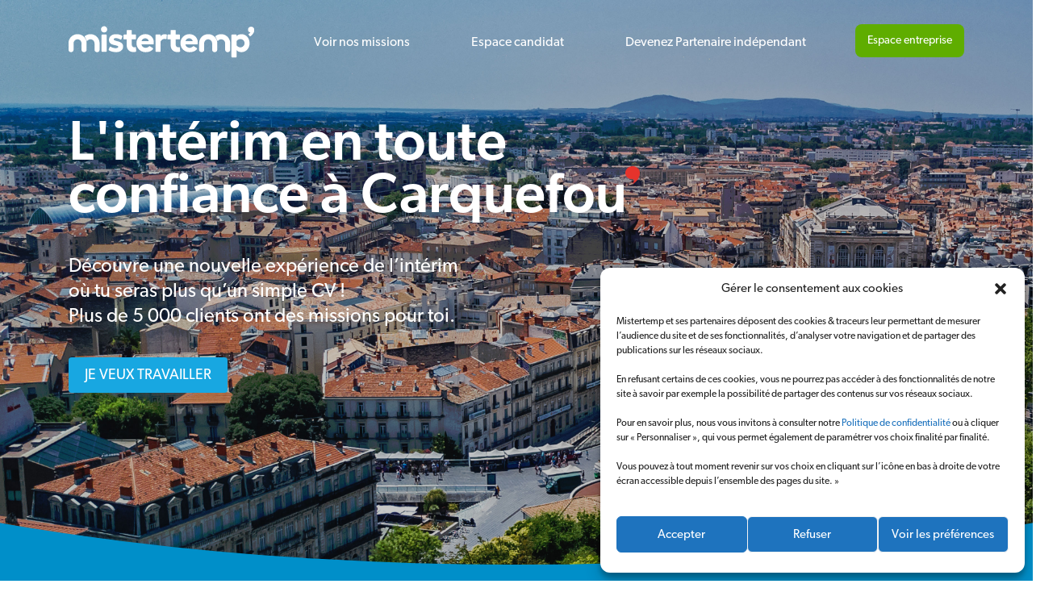

--- FILE ---
content_type: text/html; charset=UTF-8
request_url: https://www.mistertemp.com/interim/villes/carquefou
body_size: 18438
content:
<!doctype html>
<html lang="fr-FR">
<head>
	<!-- Google Tag Manager -->
<script>(function(w,d,s,l,i){w[l]=w[l]||[];w[l].push({'gtm.start':
new Date().getTime(),event:'gtm.js'});var f=d.getElementsByTagName(s)[0],
j=d.createElement(s),dl=l!='dataLayer'?'&l='+l:'';j.async=true;j.src=
'https://www.googletagmanager.com/gtm.js?id='+i+dl;f.parentNode.insertBefore(j,f);
})(window,document,'script','dataLayer','GTM-PPNJVDP');</script>
<!-- End Google Tag Manager -->
	<meta charset="UTF-8">
	<meta name="viewport" content="width=device-width, initial-scale=1">
				<link rel="icon" type="image/png" href="https://www.mistertemp.com/wp-content/uploads/2022/04/favicon_mt_2022.png" />
		<meta name="keywords" content="" />
	<meta property="og:title" content="Mistertemp&#039;Mistertemp&#039; agence d&#039;intérim CARQUEFOU" />
	<meta property="og:site_name" content="Mistertemp&#039;" />
	<meta property="og:locale" content="fr-FR" />
	<meta name="twitter:card" content="summary_large_image">
	<meta name="twitter:title" content="Mistertemp&#039;Mistertemp&#039; agence d&#039;intérim CARQUEFOU">
	<meta name="twitter:site" content="@1min30">
	<meta name="twitter:creator" content="@1min30">
	
		<meta name="twitter:description" content="">
	<meta name="twitter:image" content="">
		<!-- Google Analytics Code -->
	<script>
		
	</script>
	<!-- Google Analytics Code -->
	<meta name='robots' content='index, follow, max-image-preview:large, max-snippet:-1, max-video-preview:-1' />
<!-- Google tag (gtag.js) consent mode dataLayer added by Site Kit -->
<script type="text/javascript" id="google_gtagjs-js-consent-mode-data-layer">
/* <![CDATA[ */
window.dataLayer = window.dataLayer || [];function gtag(){dataLayer.push(arguments);}
gtag('consent', 'default', {"ad_personalization":"denied","ad_storage":"denied","ad_user_data":"denied","analytics_storage":"denied","functionality_storage":"denied","security_storage":"denied","personalization_storage":"denied","region":["AT","BE","BG","CH","CY","CZ","DE","DK","EE","ES","FI","FR","GB","GR","HR","HU","IE","IS","IT","LI","LT","LU","LV","MT","NL","NO","PL","PT","RO","SE","SI","SK"],"wait_for_update":500});
window._googlesitekitConsentCategoryMap = {"statistics":["analytics_storage"],"marketing":["ad_storage","ad_user_data","ad_personalization"],"functional":["functionality_storage","security_storage"],"preferences":["personalization_storage"]};
window._googlesitekitConsents = {"ad_personalization":"denied","ad_storage":"denied","ad_user_data":"denied","analytics_storage":"denied","functionality_storage":"denied","security_storage":"denied","personalization_storage":"denied","region":["AT","BE","BG","CH","CY","CZ","DE","DK","EE","ES","FI","FR","GB","GR","HR","HU","IE","IS","IT","LI","LT","LU","LV","MT","NL","NO","PL","PT","RO","SE","SI","SK"],"wait_for_update":500};
/* ]]> */
</script>
<!-- End Google tag (gtag.js) consent mode dataLayer added by Site Kit -->

	<!-- This site is optimized with the Yoast SEO plugin v24.5 - https://yoast.com/wordpress/plugins/seo/ -->
	<title>Mistertemp&#039; agence d&#039;intérim CARQUEFOU</title>
	<meta name="description" content="Vous recherchez du travail en intérim à CARQUEFOU ? Bienvenue chez Mistertemp&#039;, le leader de l&#039;intérim en ligne." />
	<link rel="canonical" href="https://www.mistertemp.com/interim/villes/carquefou/" />
	<meta property="og:locale" content="fr_FR" />
	<meta property="og:type" content="article" />
	<meta property="og:title" content="Mistertemp&#039; agence d&#039;intérim CARQUEFOU" />
	<meta property="og:description" content="Vous recherchez du travail en intérim à CARQUEFOU ? Bienvenue chez Mistertemp&#039;, le leader de l&#039;intérim en ligne." />
	<meta property="og:url" content="https://www.mistertemp.com/interim/villes/carquefou/" />
	<meta property="og:site_name" content="Mistertemp&#039;" />
	<meta name="twitter:card" content="summary_large_image" />
	<!-- / Yoast SEO plugin. -->


<link rel='dns-prefetch' href='//www.googletagmanager.com' />
<link rel="alternate" type="application/rss+xml" title="Mistertemp&#039; &raquo; Flux" href="https://www.mistertemp.com/feed/" />
<link rel="alternate" type="application/rss+xml" title="Mistertemp&#039; &raquo; Flux des commentaires" href="https://www.mistertemp.com/comments/feed/" />
<script type="text/javascript">
/* <![CDATA[ */
window._wpemojiSettings = {"baseUrl":"https:\/\/s.w.org\/images\/core\/emoji\/15.0.3\/72x72\/","ext":".png","svgUrl":"https:\/\/s.w.org\/images\/core\/emoji\/15.0.3\/svg\/","svgExt":".svg","source":{"concatemoji":"https:\/\/www.mistertemp.com\/wp-includes\/js\/wp-emoji-release.min.js?ver=6.5.7"}};
/*! This file is auto-generated */
!function(i,n){var o,s,e;function c(e){try{var t={supportTests:e,timestamp:(new Date).valueOf()};sessionStorage.setItem(o,JSON.stringify(t))}catch(e){}}function p(e,t,n){e.clearRect(0,0,e.canvas.width,e.canvas.height),e.fillText(t,0,0);var t=new Uint32Array(e.getImageData(0,0,e.canvas.width,e.canvas.height).data),r=(e.clearRect(0,0,e.canvas.width,e.canvas.height),e.fillText(n,0,0),new Uint32Array(e.getImageData(0,0,e.canvas.width,e.canvas.height).data));return t.every(function(e,t){return e===r[t]})}function u(e,t,n){switch(t){case"flag":return n(e,"\ud83c\udff3\ufe0f\u200d\u26a7\ufe0f","\ud83c\udff3\ufe0f\u200b\u26a7\ufe0f")?!1:!n(e,"\ud83c\uddfa\ud83c\uddf3","\ud83c\uddfa\u200b\ud83c\uddf3")&&!n(e,"\ud83c\udff4\udb40\udc67\udb40\udc62\udb40\udc65\udb40\udc6e\udb40\udc67\udb40\udc7f","\ud83c\udff4\u200b\udb40\udc67\u200b\udb40\udc62\u200b\udb40\udc65\u200b\udb40\udc6e\u200b\udb40\udc67\u200b\udb40\udc7f");case"emoji":return!n(e,"\ud83d\udc26\u200d\u2b1b","\ud83d\udc26\u200b\u2b1b")}return!1}function f(e,t,n){var r="undefined"!=typeof WorkerGlobalScope&&self instanceof WorkerGlobalScope?new OffscreenCanvas(300,150):i.createElement("canvas"),a=r.getContext("2d",{willReadFrequently:!0}),o=(a.textBaseline="top",a.font="600 32px Arial",{});return e.forEach(function(e){o[e]=t(a,e,n)}),o}function t(e){var t=i.createElement("script");t.src=e,t.defer=!0,i.head.appendChild(t)}"undefined"!=typeof Promise&&(o="wpEmojiSettingsSupports",s=["flag","emoji"],n.supports={everything:!0,everythingExceptFlag:!0},e=new Promise(function(e){i.addEventListener("DOMContentLoaded",e,{once:!0})}),new Promise(function(t){var n=function(){try{var e=JSON.parse(sessionStorage.getItem(o));if("object"==typeof e&&"number"==typeof e.timestamp&&(new Date).valueOf()<e.timestamp+604800&&"object"==typeof e.supportTests)return e.supportTests}catch(e){}return null}();if(!n){if("undefined"!=typeof Worker&&"undefined"!=typeof OffscreenCanvas&&"undefined"!=typeof URL&&URL.createObjectURL&&"undefined"!=typeof Blob)try{var e="postMessage("+f.toString()+"("+[JSON.stringify(s),u.toString(),p.toString()].join(",")+"));",r=new Blob([e],{type:"text/javascript"}),a=new Worker(URL.createObjectURL(r),{name:"wpTestEmojiSupports"});return void(a.onmessage=function(e){c(n=e.data),a.terminate(),t(n)})}catch(e){}c(n=f(s,u,p))}t(n)}).then(function(e){for(var t in e)n.supports[t]=e[t],n.supports.everything=n.supports.everything&&n.supports[t],"flag"!==t&&(n.supports.everythingExceptFlag=n.supports.everythingExceptFlag&&n.supports[t]);n.supports.everythingExceptFlag=n.supports.everythingExceptFlag&&!n.supports.flag,n.DOMReady=!1,n.readyCallback=function(){n.DOMReady=!0}}).then(function(){return e}).then(function(){var e;n.supports.everything||(n.readyCallback(),(e=n.source||{}).concatemoji?t(e.concatemoji):e.wpemoji&&e.twemoji&&(t(e.twemoji),t(e.wpemoji)))}))}((window,document),window._wpemojiSettings);
/* ]]> */
</script>
<style id='wp-emoji-styles-inline-css' type='text/css'>

	img.wp-smiley, img.emoji {
		display: inline !important;
		border: none !important;
		box-shadow: none !important;
		height: 1em !important;
		width: 1em !important;
		margin: 0 0.07em !important;
		vertical-align: -0.1em !important;
		background: none !important;
		padding: 0 !important;
	}
</style>
<link rel='stylesheet' id='wp-block-library-css' href='https://www.mistertemp.com/wp-includes/css/dist/block-library/style.min.css?ver=6.5.7' type='text/css' media='all' />
<style id='classic-theme-styles-inline-css' type='text/css'>
/*! This file is auto-generated */
.wp-block-button__link{color:#fff;background-color:#32373c;border-radius:9999px;box-shadow:none;text-decoration:none;padding:calc(.667em + 2px) calc(1.333em + 2px);font-size:1.125em}.wp-block-file__button{background:#32373c;color:#fff;text-decoration:none}
</style>
<style id='global-styles-inline-css' type='text/css'>
body{--wp--preset--color--black: #000000;--wp--preset--color--cyan-bluish-gray: #abb8c3;--wp--preset--color--white: #ffffff;--wp--preset--color--pale-pink: #f78da7;--wp--preset--color--vivid-red: #cf2e2e;--wp--preset--color--luminous-vivid-orange: #ff6900;--wp--preset--color--luminous-vivid-amber: #fcb900;--wp--preset--color--light-green-cyan: #7bdcb5;--wp--preset--color--vivid-green-cyan: #00d084;--wp--preset--color--pale-cyan-blue: #8ed1fc;--wp--preset--color--vivid-cyan-blue: #0693e3;--wp--preset--color--vivid-purple: #9b51e0;--wp--preset--gradient--vivid-cyan-blue-to-vivid-purple: linear-gradient(135deg,rgba(6,147,227,1) 0%,rgb(155,81,224) 100%);--wp--preset--gradient--light-green-cyan-to-vivid-green-cyan: linear-gradient(135deg,rgb(122,220,180) 0%,rgb(0,208,130) 100%);--wp--preset--gradient--luminous-vivid-amber-to-luminous-vivid-orange: linear-gradient(135deg,rgba(252,185,0,1) 0%,rgba(255,105,0,1) 100%);--wp--preset--gradient--luminous-vivid-orange-to-vivid-red: linear-gradient(135deg,rgba(255,105,0,1) 0%,rgb(207,46,46) 100%);--wp--preset--gradient--very-light-gray-to-cyan-bluish-gray: linear-gradient(135deg,rgb(238,238,238) 0%,rgb(169,184,195) 100%);--wp--preset--gradient--cool-to-warm-spectrum: linear-gradient(135deg,rgb(74,234,220) 0%,rgb(151,120,209) 20%,rgb(207,42,186) 40%,rgb(238,44,130) 60%,rgb(251,105,98) 80%,rgb(254,248,76) 100%);--wp--preset--gradient--blush-light-purple: linear-gradient(135deg,rgb(255,206,236) 0%,rgb(152,150,240) 100%);--wp--preset--gradient--blush-bordeaux: linear-gradient(135deg,rgb(254,205,165) 0%,rgb(254,45,45) 50%,rgb(107,0,62) 100%);--wp--preset--gradient--luminous-dusk: linear-gradient(135deg,rgb(255,203,112) 0%,rgb(199,81,192) 50%,rgb(65,88,208) 100%);--wp--preset--gradient--pale-ocean: linear-gradient(135deg,rgb(255,245,203) 0%,rgb(182,227,212) 50%,rgb(51,167,181) 100%);--wp--preset--gradient--electric-grass: linear-gradient(135deg,rgb(202,248,128) 0%,rgb(113,206,126) 100%);--wp--preset--gradient--midnight: linear-gradient(135deg,rgb(2,3,129) 0%,rgb(40,116,252) 100%);--wp--preset--font-size--small: 13px;--wp--preset--font-size--medium: 20px;--wp--preset--font-size--large: 36px;--wp--preset--font-size--x-large: 42px;--wp--preset--spacing--20: 0.44rem;--wp--preset--spacing--30: 0.67rem;--wp--preset--spacing--40: 1rem;--wp--preset--spacing--50: 1.5rem;--wp--preset--spacing--60: 2.25rem;--wp--preset--spacing--70: 3.38rem;--wp--preset--spacing--80: 5.06rem;--wp--preset--shadow--natural: 6px 6px 9px rgba(0, 0, 0, 0.2);--wp--preset--shadow--deep: 12px 12px 50px rgba(0, 0, 0, 0.4);--wp--preset--shadow--sharp: 6px 6px 0px rgba(0, 0, 0, 0.2);--wp--preset--shadow--outlined: 6px 6px 0px -3px rgba(255, 255, 255, 1), 6px 6px rgba(0, 0, 0, 1);--wp--preset--shadow--crisp: 6px 6px 0px rgba(0, 0, 0, 1);}:where(.is-layout-flex){gap: 0.5em;}:where(.is-layout-grid){gap: 0.5em;}body .is-layout-flex{display: flex;}body .is-layout-flex{flex-wrap: wrap;align-items: center;}body .is-layout-flex > *{margin: 0;}body .is-layout-grid{display: grid;}body .is-layout-grid > *{margin: 0;}:where(.wp-block-columns.is-layout-flex){gap: 2em;}:where(.wp-block-columns.is-layout-grid){gap: 2em;}:where(.wp-block-post-template.is-layout-flex){gap: 1.25em;}:where(.wp-block-post-template.is-layout-grid){gap: 1.25em;}.has-black-color{color: var(--wp--preset--color--black) !important;}.has-cyan-bluish-gray-color{color: var(--wp--preset--color--cyan-bluish-gray) !important;}.has-white-color{color: var(--wp--preset--color--white) !important;}.has-pale-pink-color{color: var(--wp--preset--color--pale-pink) !important;}.has-vivid-red-color{color: var(--wp--preset--color--vivid-red) !important;}.has-luminous-vivid-orange-color{color: var(--wp--preset--color--luminous-vivid-orange) !important;}.has-luminous-vivid-amber-color{color: var(--wp--preset--color--luminous-vivid-amber) !important;}.has-light-green-cyan-color{color: var(--wp--preset--color--light-green-cyan) !important;}.has-vivid-green-cyan-color{color: var(--wp--preset--color--vivid-green-cyan) !important;}.has-pale-cyan-blue-color{color: var(--wp--preset--color--pale-cyan-blue) !important;}.has-vivid-cyan-blue-color{color: var(--wp--preset--color--vivid-cyan-blue) !important;}.has-vivid-purple-color{color: var(--wp--preset--color--vivid-purple) !important;}.has-black-background-color{background-color: var(--wp--preset--color--black) !important;}.has-cyan-bluish-gray-background-color{background-color: var(--wp--preset--color--cyan-bluish-gray) !important;}.has-white-background-color{background-color: var(--wp--preset--color--white) !important;}.has-pale-pink-background-color{background-color: var(--wp--preset--color--pale-pink) !important;}.has-vivid-red-background-color{background-color: var(--wp--preset--color--vivid-red) !important;}.has-luminous-vivid-orange-background-color{background-color: var(--wp--preset--color--luminous-vivid-orange) !important;}.has-luminous-vivid-amber-background-color{background-color: var(--wp--preset--color--luminous-vivid-amber) !important;}.has-light-green-cyan-background-color{background-color: var(--wp--preset--color--light-green-cyan) !important;}.has-vivid-green-cyan-background-color{background-color: var(--wp--preset--color--vivid-green-cyan) !important;}.has-pale-cyan-blue-background-color{background-color: var(--wp--preset--color--pale-cyan-blue) !important;}.has-vivid-cyan-blue-background-color{background-color: var(--wp--preset--color--vivid-cyan-blue) !important;}.has-vivid-purple-background-color{background-color: var(--wp--preset--color--vivid-purple) !important;}.has-black-border-color{border-color: var(--wp--preset--color--black) !important;}.has-cyan-bluish-gray-border-color{border-color: var(--wp--preset--color--cyan-bluish-gray) !important;}.has-white-border-color{border-color: var(--wp--preset--color--white) !important;}.has-pale-pink-border-color{border-color: var(--wp--preset--color--pale-pink) !important;}.has-vivid-red-border-color{border-color: var(--wp--preset--color--vivid-red) !important;}.has-luminous-vivid-orange-border-color{border-color: var(--wp--preset--color--luminous-vivid-orange) !important;}.has-luminous-vivid-amber-border-color{border-color: var(--wp--preset--color--luminous-vivid-amber) !important;}.has-light-green-cyan-border-color{border-color: var(--wp--preset--color--light-green-cyan) !important;}.has-vivid-green-cyan-border-color{border-color: var(--wp--preset--color--vivid-green-cyan) !important;}.has-pale-cyan-blue-border-color{border-color: var(--wp--preset--color--pale-cyan-blue) !important;}.has-vivid-cyan-blue-border-color{border-color: var(--wp--preset--color--vivid-cyan-blue) !important;}.has-vivid-purple-border-color{border-color: var(--wp--preset--color--vivid-purple) !important;}.has-vivid-cyan-blue-to-vivid-purple-gradient-background{background: var(--wp--preset--gradient--vivid-cyan-blue-to-vivid-purple) !important;}.has-light-green-cyan-to-vivid-green-cyan-gradient-background{background: var(--wp--preset--gradient--light-green-cyan-to-vivid-green-cyan) !important;}.has-luminous-vivid-amber-to-luminous-vivid-orange-gradient-background{background: var(--wp--preset--gradient--luminous-vivid-amber-to-luminous-vivid-orange) !important;}.has-luminous-vivid-orange-to-vivid-red-gradient-background{background: var(--wp--preset--gradient--luminous-vivid-orange-to-vivid-red) !important;}.has-very-light-gray-to-cyan-bluish-gray-gradient-background{background: var(--wp--preset--gradient--very-light-gray-to-cyan-bluish-gray) !important;}.has-cool-to-warm-spectrum-gradient-background{background: var(--wp--preset--gradient--cool-to-warm-spectrum) !important;}.has-blush-light-purple-gradient-background{background: var(--wp--preset--gradient--blush-light-purple) !important;}.has-blush-bordeaux-gradient-background{background: var(--wp--preset--gradient--blush-bordeaux) !important;}.has-luminous-dusk-gradient-background{background: var(--wp--preset--gradient--luminous-dusk) !important;}.has-pale-ocean-gradient-background{background: var(--wp--preset--gradient--pale-ocean) !important;}.has-electric-grass-gradient-background{background: var(--wp--preset--gradient--electric-grass) !important;}.has-midnight-gradient-background{background: var(--wp--preset--gradient--midnight) !important;}.has-small-font-size{font-size: var(--wp--preset--font-size--small) !important;}.has-medium-font-size{font-size: var(--wp--preset--font-size--medium) !important;}.has-large-font-size{font-size: var(--wp--preset--font-size--large) !important;}.has-x-large-font-size{font-size: var(--wp--preset--font-size--x-large) !important;}
.wp-block-navigation a:where(:not(.wp-element-button)){color: inherit;}
:where(.wp-block-post-template.is-layout-flex){gap: 1.25em;}:where(.wp-block-post-template.is-layout-grid){gap: 1.25em;}
:where(.wp-block-columns.is-layout-flex){gap: 2em;}:where(.wp-block-columns.is-layout-grid){gap: 2em;}
.wp-block-pullquote{font-size: 1.5em;line-height: 1.6;}
</style>
<link rel='stylesheet' id='cmplz-general-css' href='https://www.mistertemp.com/wp-content/plugins/complianz-gdpr/assets/css/cookieblocker.min.css?ver=1765934101' type='text/css' media='all' />
<link rel='stylesheet' id='mistertemp-style-css' href='https://www.mistertemp.com/wp-content/themes/mistertemp-20200403/style.css?ver=6.5.7' type='text/css' media='all' />
<link rel='stylesheet' id='mistertemp-main-style-css' href='https://www.mistertemp.com/wp-content/themes/mistertemp-20200403/assets/style.css?ver=0.03834100%201769756028' type='text/css' media='all' />
<script type="text/javascript" src="https://www.mistertemp.com/wp-includes/js/jquery/jquery.min.js?ver=3.7.1" id="jquery-core-js"></script>
<script type="text/javascript" src="https://www.mistertemp.com/wp-includes/js/jquery/jquery-migrate.min.js?ver=3.4.1" id="jquery-migrate-js"></script>
<!--[if lt IE 9]>
<script type="text/javascript" src="https://www.mistertemp.com/wp-content/themes/mistertemp-20200403/assets/js/plugins/html5shiv.min.js?ver=3.7.2" id="html5shiv-js"></script>
<![endif]-->
<!--[if lt IE 9]>
<script type="text/javascript" src="https://www.mistertemp.com/wp-content/themes/mistertemp-20200403/assets/js/plugins/respond.min.js?ver=1.4.2" id="respond-js"></script>
<![endif]-->

<!-- Extrait de code de la balise Google (gtag.js) ajouté par Site Kit -->
<!-- Extrait Google Analytics ajouté par Site Kit -->
<script type="text/javascript" src="https://www.googletagmanager.com/gtag/js?id=GT-NNSK52M" id="google_gtagjs-js" async></script>
<script type="text/javascript" id="google_gtagjs-js-after">
/* <![CDATA[ */
window.dataLayer = window.dataLayer || [];function gtag(){dataLayer.push(arguments);}
gtag("set","linker",{"domains":["www.mistertemp.com"]});
gtag("js", new Date());
gtag("set", "developer_id.dZTNiMT", true);
gtag("config", "GT-NNSK52M");
/* ]]> */
</script>
<link rel="https://api.w.org/" href="https://www.mistertemp.com/wp-json/" /><link rel="EditURI" type="application/rsd+xml" title="RSD" href="https://www.mistertemp.com/xmlrpc.php?rsd" />
<meta name="generator" content="WordPress 6.5.7" />
<link rel='shortlink' href='https://www.mistertemp.com/?p=3606' />
<link rel="alternate" type="application/json+oembed" href="https://www.mistertemp.com/wp-json/oembed/1.0/embed?url=https%3A%2F%2Fwww.mistertemp.com%2Finterim%2Fvilles%2Fcarquefou%2F" />
<link rel="alternate" type="text/xml+oembed" href="https://www.mistertemp.com/wp-json/oembed/1.0/embed?url=https%3A%2F%2Fwww.mistertemp.com%2Finterim%2Fvilles%2Fcarquefou%2F&#038;format=xml" />
<!-- start Simple Custom CSS and JS -->
<script type="text/javascript">

   (function(c,l,a,r,i,t,y){
        c[a]=c[a]||function(){(c[a].q=c[a].q||[]).push(arguments)};
        t=l.createElement(r);t.async=1;t.src="https://www.clarity.ms/tag/"+i;
        y=l.getElementsByTagName(r)[0];y.parentNode.insertBefore(t,y);
    })(window, document, "clarity", "script", "lvgq6khaaq");
</script>
<!-- end Simple Custom CSS and JS -->
<meta name="generator" content="Site Kit by Google 1.171.0" />			<style>.cmplz-hidden {
					display: none !important;
				}</style><script>(function(ss,ex){ window.ldfdr=window.ldfdr||function(){(ldfdr._q=ldfdr._q||[]).push([].slice.call(arguments));};(function(d,s){ fs=d.getElementsByTagName(s)[0]; function ce(src){ var cs=d.createElement(s); cs.src=src; cs.async=1; fs.parentNode.insertBefore(cs,fs); };ce('https://sc.lfeeder.com/lftracker_v1_'+ss+(ex?'_'+ex:'')+'.js'); })(document,'script'); })('3P1w24dlXWg4mY5n');</script></head>

<body data-rsssl=1 data-cmplz=2 class="mr_seotemplate-template-default single single-mr_seotemplate postid-3606 single-format-standard no-sidebar">
	<!-- Google Tag Manager (noscript) -->
<noscript><iframe src="https://www.googletagmanager.com/ns.html?id=GTM-PPNJVDP"
height="0" width="0" style="display:none;visibility:hidden"></iframe></noscript>
<!-- End Google Tag Manager (noscript) -->
	<main id="mistertemp-main-container">														<!-- Fixed Nav (docker menu) -->
<div class="fixed-navigation-new">
  <nav class="mistertemp-nav--container">
    <div class="container">
      <div class="mistertemp-logo pull-left">
        <h1>
          <a href="https://www.mistertemp.com/">
            <img src='https://www.mistertemp.com/wp-content/uploads/2022/04/logo_mistertemp_bleu_2022.svg' alt='logo_mistertemp_bleu_2022' class='' >          </a>
        </h1>
      </div>
      <a href="#" class="burger--menu black pull-right show-on-mobile">
      </a>
      <div class="top-nav--container pull-right hide-on-mobile">
      	<ul id = "menu-menu-accueil" class = "header-menu-items"><li id="menu-item-4069" class="menu-item menu-item-type-custom menu-item-object-custom menu-item-4069"><a href="https://offres.mistertemp.com/?utm_source=home_mistertemp&#038;utm_medium=menu">Voir nos missions</a></li>
<li id="menu-item-8" class="menu-item menu-item-type-custom menu-item-object-custom menu-item-8"><a href="https://app.mistertemp.com/sign-in">Espace candidat</a></li>
<li id="menu-item-5519" class="menu-item menu-item-type-custom menu-item-object-custom menu-item-5519"><a href="https://www.mistertemp.com/partenaire/">Devenez Partenaire indépendant</a></li>
<li id="menu-item-9" class="bouton menu-item menu-item-type-custom menu-item-object-custom menu-item-9"><a href="https://www.mistertemp.com/recruteur-interim/">Espace entreprise</a></li>
</ul>      </div>
    </div>
  </nav>
</div>
<!-- // eof Fixed Nav (docker menu) -->
<!-- Mobile Nav -->
<div class="mobile-nav--container">
  <div class="container">
    <div class="container-custom">
      <a href="#0" class="close-burger-menu">
      </a>
      <header>
        <div class="mistertemp-logo">
          <h1>
            <a href="https://www.mistertemp.com/">
              <img src='https://www.mistertemp.com/wp-content/uploads/2022/04/logo_mistertemp_bleu_mobile_2022.png' alt='logo_mistertemp_bleu_mobile_2022' class='' >            </a>
          </h1>
        </div>
      </header>
      <aside class="mobile-menu-container" >
      	<ul id = "menu-mobilenavigation" class = "mobile-menu-items"><li id="menu-item-864" class="menu-item menu-item-type-custom menu-item-object-custom menu-item-864"><a href="https://app.mistertemp.com/sign-in">Je me connecte</a></li>
<li id="menu-item-865" class="recruteur menu-item menu-item-type-custom menu-item-object-custom menu-item-865"><a href="https://www.mistertemp.com/recruteur-interim/">Je suis recruteur</a></li>
<li id="menu-item-866" class="menu-item menu-item-type-custom menu-item-object-custom menu-item-home menu-item-866"><a href="https://www.mistertemp.com/">Je suis candidat</a></li>
<li id="menu-item-1776" class="menu-item menu-item-type-custom menu-item-object-custom menu-item-1776"><a href="https://www.mistertemp.com/contact">Contact</a></li>
</ul>      </aside>
      <footer>
                <div class="row d-flex">
          <div class="col-md-12">
            <ul class="social-links">
                            <li class="linkedin">
                <a href="http://www.linkedin.com/company/12904976/" target="_blank" data-placement="top" data-toggle="tooltip" data-original-title="Nous suivre sur Linkedin">
                  <i class="fa fa-linkedin" aria-hidden="true"></i>                </a>
              </li>
                            <li class="facebook">
                <a href="http://www.facebook.com/mistertemp/" target="_blank" data-placement="top" data-toggle="tooltip" data-original-title="Nous suivre sur Facebook">
                  <i class="fa fa-facebook" aria-hidden="true"></i>                </a>
              </li>
                            <li class="twitter">
                <a href="http://twitter.com/MisterTemp_fr?lang=fr" target="_blank" data-placement="top" data-toggle="tooltip" data-original-title="Nous suivre sur Twitter">
                  <i class="fa fa-twitter" aria-hidden="true"></i>                </a>
              </li>
                            <li class="instagram">
                <a href="http://www.instagram.com/mistertemp_fr/?hl=fr" target="_blank" data-placement="top" data-toggle="tooltip" data-original-title="Nous suivre sur Instagram">
                  <i class="fa fa-instagram" aria-hidden="true"></i>                </a>
              </li>
                            <li class="youtube">
                <a href="http://www.youtube.com/channel/UCk5mH2nFvW1e2JCAFFniyAQ?reload=9" target="_blank" data-placement="top" data-toggle="tooltip" data-original-title="S&#039;abonner à notre chaîne Youtube">
                  <i class="fa fa-youtube-play" aria-hidden="true"></i>                </a>
              </li>
                            <li class="blog">
                <a href="https://blog.mistertemp.com/" target="_blank" data-placement="top" data-toggle="tooltip" data-original-title="Lire notre Blog ">
                  <i class="fa fa-bold" aria-hidden="true"></i>                </a>
              </li>
                          </ul>
          </div>
        </div>
              </footer>
    </div>
  </div>
</div>
<!-- // eof Mobile Nav -->
<header class="mistertemp-main-header" id="top" style="background-color: white;">
  <nav class="mistertemp-nav--container">
    <div class="container">
      <div class="mistertemp-logo pull-left">
        <h1>
          <a href="https://www.mistertemp.com/">
            <img src='https://www.mistertemp.com/wp-content/uploads/2022/04/logo_mistertemp_blanc_2022.png' alt='logo_mistertemp_blanc_2022' class='' >          </a>
        </h1>
      </div>
      <div class="top-nav--container pull-right hide-on-mobile">
        <ul id = "menu-menu-accueil-1" class = "header-menu-items"><li class="menu-item menu-item-type-custom menu-item-object-custom menu-item-4069"><a href="https://offres.mistertemp.com/?utm_source=home_mistertemp&#038;utm_medium=menu">Voir nos missions</a></li>
<li class="menu-item menu-item-type-custom menu-item-object-custom menu-item-8"><a href="https://app.mistertemp.com/sign-in">Espace candidat</a></li>
<li class="menu-item menu-item-type-custom menu-item-object-custom menu-item-5519"><a href="https://www.mistertemp.com/partenaire/">Devenez Partenaire indépendant</a></li>
<li class="bouton menu-item menu-item-type-custom menu-item-object-custom menu-item-9"><a href="https://www.mistertemp.com/recruteur-interim/">Espace entreprise</a></li>
</ul>      </div>
      <a href="#" class="burger--menu pull-right show-on-mobile">
      </a>
    </div>
  </nav>
  <div id="mstp-slider" class="carousel slide carousel-fade main-slider-container" data-ride="carousel" data-interval="5000">
    <div class="carousel-caption ">
      <div class="container">
        <div class="caption-text" data-aos="fade-right" data-aos-easing="ease-in-out" data-aos-delay="500" data-aos-duration="400" >
          <div class="caption-text-inner">
                        <h2 class="" >
              L'intérim en toute <br />
confiance à <span class="text-capitalize">carquefou</span>              <span class="quoted">
              </span>
            </h2>
                                                <div class="slider-text-entry ">
              <p>Découvre une nouvelle expérience de l’intérim où tu seras plus qu’un simple CV !<br />
Plus de 5 000 clients ont des missions pour toi.</p>
            </div>
                                                
                                                            <div class="slider-cta--container">
              <a href="https://app.mistertemp.com/sign-up/candidate" class="mstp-btn medium blue-btn rounded" target="" >
                JE VEUX TRAVAILLER               </a>
                            <a href="https://www.mistertemp.com/recruteur-interim/" class="mstp-btn medium green-btn mb-button rounded" target="" >
                JE SUIS RECRUTEUR               </a>
                          </div>
                      </div>
        </div>
      </div>
    </div>
    <!-- Indicators -->
        <!-- The slideshow -->
    <div class="carousel-inner">
            <div class="carousel-item active" style="background-image:url(https://www.mistertemp.com/wp-content/uploads/2020/03/nancy-xl.jpg);">
      </div>
          </div>
  </div>
</header>
<div class="chiffres-cles-bloc--container  " style="" >
    <div class="container">
        <div class="row">
      <div class="col-12">
        <h2 class="bloc-title">
          Trouve tes missions d'intérim à <span class="text-capitalize">carquefou</span>        </h2>
      </div>
    </div>
            <div class="row">
            <aside class="col-md-4 col-12">
        <article class="chiffre-cle-item">
                              <div class="chiffre">
            <span class="counter">
              20 000            </span>
                      </div>
                    <p>
            PERSONNES MISES EN POSTE           </p>
        </article>
      </aside>
            <aside class="col-md-4 col-12">
        <article class="chiffre-cle-item">
                              <div class="chiffre">
            <span class="counter">
              120            </span>
                      </div>
                    <p>
            AGENCES DE PROXIMITÉ           </p>
        </article>
      </aside>
            <aside class="col-md-4 col-12">
        <article class="chiffre-cle-item">
                              <div class="chiffre">
            <span class="counter">
              4.7            </span>
            /5          </div>
                    <p>
            ÉVALUATION SUR +600 AVIS GOOGLE          </p>
        </article>
      </aside>
          </div>
      </div>
</div>
<section class="section blocs--container">
  <!-- # main blocs section start ! -->
  <div class="bloc desktop-bloc-inscription bloc-inscription--container" data-timing="2" >
	<div class="container">
					<div class="row"><div class="col-12"><h2 class="bloc-title"><span class="blued-title">Inscris-toi, </span> on t’envoie des missions d'intérim </h2></div></div>				<article class="row">
							<aside class="col-md-4 col-12 images-holder" data-aos="fade-right" data-aos-easing="ease-in-out" data-aos-duration="400" >
											<figure class="step-image active" id="image-step-1" >
							<img src='https://www.mistertemp.com/wp-content/uploads/2020/01/illustrationv2-08.png' alt='illustrationv2-08' class='' >						</figure>
											<figure class="step-image " id="image-step-2" >
							<img src='https://www.mistertemp.com/wp-content/uploads/2020/01/illustration-09.png' alt='illustration-09' class='' >						</figure>
											<figure class="step-image " id="image-step-3" >
							<img src='https://www.mistertemp.com/wp-content/uploads/2020/01/illustration-10.png' alt='illustration-10' class='' >						</figure>
									</aside>
										<aside class="col-md-7 offset-md-1 col-12" data-aos="fade-left" data-aos-delay="300" data-aos-easing="ease-in-out" data-aos-duration="800">
					<div class="inscription-steps--container">
												<div id="step-1" class="inscription-step--line active" data-step="image-step-1" >
								<div class="step-num">
									1								</div>
								<div class="step-text">
									<h4>Je m’inscris</h4>
									<p>
										Dépose tes documents d’identité sur Mistertemp, ajoute ta carte vitale et ton RIB, c’est parti !									</p>
								</div>
							</div>
												<div id="step-2" class="inscription-step--line " data-step="image-step-2" >
								<div class="step-num">
									2								</div>
								<div class="step-text">
									<h4>Je travaille</h4>
									<p>
										Réponds au SMS envoyé par notre équipe avec toutes les informations de ta mission et rend toi sur le lieu du RDV.									</p>
								</div>
							</div>
												<div id="step-3" class="inscription-step--line " data-step="image-step-3" >
								<div class="step-num">
									3								</div>
								<div class="step-text">
									<h4>Je reçois ma paie</h4>
									<p>
										Signe ton contrat dématerialisé et reçois ton salaire 2 fois par semaine.									</p>
								</div>
							</div>
										</div>
				</aside>
					</article>
					<div class="row">
				<div class="col-12">
					<div class="cta--container" style="">
						<a href='https://app.mistertemp.com/sign-up/candidate' class='mstp-btn medium blue-btn rounded' target='' >JE M&#039;INSCRIS</a>					</div>
				</div>
			</div>
			</div>
</div>
<div class="bloc bloc-partners--container">
	<div class="container-fluid">
				<div class="row"><div class="col-12"><h2 class="bloc-title">Nos clients <span class="blued-title"> recrutent à <span class="text-capitalize">carquefou</span></span></h2></div></div>				
					<!-- Mode Manuel -->
		<div class="manuel justify-content-center" >
			<div class="marquee">
										<figure class="partner-logo mb-3">
															<img src="https://www.mistertemp.com/wp-content/uploads/2020/01/Accor.png" alt="">
													</figure>
										<figure class="partner-logo mb-3">
															<img src="https://www.mistertemp.com/wp-content/uploads/2020/01/Carrefour.png" alt="">
													</figure>
										<figure class="partner-logo mb-3">
															<img src="https://www.mistertemp.com/wp-content/uploads/2020/01/Orange.png" alt="">
													</figure>
										<figure class="partner-logo mb-3">
															<img src="https://www.mistertemp.com/wp-content/uploads/2020/01/Colas.png" alt="">
													</figure>
										<figure class="partner-logo mb-3">
															<img src="https://www.mistertemp.com/wp-content/uploads/2020/01/Galerie.png" alt="">
													</figure>
							</div>
		</div>
			</div>
</div>	
<div class="bloc bloc-temoignages--container">
	<div class="container">
				<div class="row"><div class="col-12"><h2 class="bloc-title">C'est vous qui en <span class="blued-title"> parlez le mieux </span></h2></div></div>		
					<div class="row justify-content-center carousel--container my-caroussel" data-slick='{"slidesToShow": 2, "slidesToScroll": 1}' data-items='{"show": "2", "nb": "2", "showdir":"false", "showdots":"true", "tabletitems":"1"}' >
									<aside class="col-md-6 col-12" data-aos="fade-in" data-aos-delay="300" data-aos-easing="ease-in-out" data-aos-duration="800" >
						<article class="temoignage-item--content">
															<h3>Alice. M</h3>
														<div class="temoignage-metas">
								<div class="temoinage-rating">
																			<ul><li><a href=""><i class="fa fa-star" aria-hidden="true"></i></a></li><li><a href=""><i class="fa fa-star" aria-hidden="true"></i></a></li><li><a href=""><i class="fa fa-star" aria-hidden="true"></i></a></li><li><a href=""><i class="fa fa-star" aria-hidden="true"></i></a></li><li><a href=""><i class="fa fa-star" aria-hidden="true"></i></a></li></ul>																												<time>il y a un mois</time>
																	</div>
							</div>
															<p class="temoignage-texte">
									Je me suis inscrite un mardi et le lendemain matin j'avais déjà une mission. Ils sont à l'écoute et ils s'intéressent réellement à nos besoins. Merci Monsieur Paturel, vous êtes au TOP.								</p>
													</article>
					</aside>
									<aside class="col-md-6 col-12" data-aos="fade-in" data-aos-delay="300" data-aos-easing="ease-in-out" data-aos-duration="800" >
						<article class="temoignage-item--content">
															<h3>Julien. S</h3>
														<div class="temoignage-metas">
								<div class="temoinage-rating">
																			<ul><li><a href=""><i class="fa fa-star" aria-hidden="true"></i></a></li><li><a href=""><i class="fa fa-star" aria-hidden="true"></i></a></li><li><a href=""><i class="fa fa-star" aria-hidden="true"></i></a></li><li><a href=""><i class="fa fa-star" aria-hidden="true"></i></a></li><li><a href=""><i class="fa fa-star" aria-hidden="true"></i></a></li></ul>																												<time>il y a un mois</time>
																	</div>
							</div>
															<p class="temoignage-texte">
									Marguerite a été à l'écoute de mes attentes et de mes domaines de compétences, elle a su s'adapter pour un échange naturel efficace. Je recommande vivement cette agence. 								</p>
													</article>
					</aside>
							</div>
				<!-- Btn d'action -->
					<div class="row">
				<div class="col-12">
					<div class="cta--container" style="">
						<a href='https://www.google.com/search?source=hp&#038;ei=MaolXoD-D6WZjLsP05-nGA&#038;q=mistertemp&#038;oq=mistertemp&#038;gs_l=psy-ab.3.0.0l10.990.2826..4219...0.0..0.49.395.10......0....1..gws-wiz.......0i131j0i10.0eZDPn1xUrE#lrd=0x47e66fbdc5272881:0x6daeb412c3fb8b95,1,,,' class='mstp-btn medium blue-btn rounded' target='_blank' >TOUS LES AVIS GOOGLE </a>					</div>
				</div>
			</div>
			</div>
</div>
<div class="bloc bloc-services--container bloc-services--type-2 col-size-12">
	<div class="container">
					<div class="row"><div class="col-12"><h2 class="bloc-title">Chez Mistertemp’, on te<span class="blued-title"> chouchoute...</span></h2></div></div>							<div class="row justify-content-center carousel--container my-caroussel" data-slick='{"slidesToShow": 6, "slidesToScroll": 1}' data-items='{"show": "6", "nb": "6", "showdir":"true", "showdots":"false"}' >
									<aside class="col-md-4 col-12 mb-5">
						<article class="service-item--content">
							<figure class="service-icon mb-3">
																	<img src='https://www.mistertemp.com/wp-content/uploads/2020/01/money@3x.svg' alt='money@3x' class='' >															</figure>
							<h3 class="service-title">
																	Les acomptes															</h3>
							<p class="service-desc">
								Touche ton salaire tous les mardis et jeudis, <br />
soit deux fois par semaine.							</p>
													</article>
					</aside>
									<aside class="col-md-4 col-12 mb-5">
						<article class="service-item--content">
							<figure class="service-icon mb-3">
																	<img src='https://www.mistertemp.com/wp-content/uploads/2020/01/IFM@2x.svg' alt='IFM@2x' class='' >															</figure>
							<h3 class="service-title">
																	Indemnités fin de mission															</h3>
							<p class="service-desc">
								Perçois une indemnité de 10% de ta rémunération totale sur la durée du contrat.							</p>
													</article>
					</aside>
									<aside class="col-md-4 col-12 mb-5">
						<article class="service-item--content">
							<figure class="service-icon mb-3">
																	<img src='https://www.mistertemp.com/wp-content/uploads/2020/01/illustration_Baby.svg' alt='illustration_Baby' class='' >															</figure>
							<h3 class="service-title">
																	Garde d’enfant															</h3>
							<p class="service-desc">
								Fais garder tes enfants à des tarifs très avantageux (à partir d’1€/heure).							</p>
													</article>
					</aside>
									<aside class="col-md-4 col-12 mb-5">
						<article class="service-item--content">
							<figure class="service-icon mb-3">
																	<img src='https://www.mistertemp.com/wp-content/uploads/2020/01/formation.svg' alt='formation' class='' >															</figure>
							<h3 class="service-title">
																	Des formations															</h3>
							<p class="service-desc">
								Bénéficie de formations certifiantes afin de  monter en compétences.							</p>
													</article>
					</aside>
									<aside class="col-md-4 col-12 mb-5">
						<article class="service-item--content">
							<figure class="service-icon mb-3">
																	<img src='https://www.mistertemp.com/wp-content/uploads/2020/01/car.svg' alt='car' class='' >															</figure>
							<h3 class="service-title">
																	Location de voiture															</h3>
							<p class="service-desc">
								Accède à des petits prix pour louer un véhicule et te rendre facilement en mission.							</p>
													</article>
					</aside>
									<aside class="col-md-4 col-12 mb-5">
						<article class="service-item--content">
							<figure class="service-icon mb-3">
																	<img src='https://www.mistertemp.com/wp-content/uploads/2020/01/key.svg' alt='key' class='' >															</figure>
							<h3 class="service-title">
																	Compte épargne-temps															</h3>
							<p class="service-desc">
								Place tes indemnités de fin de contrat sur un compte épargne-temps rémunéré à 5%.							</p>
													</article>
					</aside>
							</div>
			</div>
</div>
<div class="bloc bloc-services--container bloc-services--type-2 col-size-12">
	<div class="container">
					<div class="row"><div class="col-12"><h2 class="bloc-title">...et tu bénéficies de<span class="blued-title">  bons plans </span></h2></div></div>							<div class="row justify-content-center carousel--container my-caroussel" data-slick='{"slidesToShow": 6, "slidesToScroll": 1}' data-items='{"show": "6", "nb": "4", "showdir":"true", "showdots":"false"}' >
									<aside class="col-md-3 col-12 mb-5">
						<article class="service-item--content">
							<figure class="service-icon mb-3">
																	<img src='https://www.mistertemp.com/wp-content/uploads/2020/01/attraction.svg' alt='attraction' class='' >															</figure>
							<h3 class="service-title">
																	Parcs & loisirs															</h3>
							<p class="service-desc">
								Amuse-toi à prix réduit à Disney, au ciné et dans bien d'autres activités.							</p>
													</article>
					</aside>
									<aside class="col-md-3 col-12 mb-5">
						<article class="service-item--content">
							<figure class="service-icon mb-3">
																	<img src='https://www.mistertemp.com/wp-content/uploads/2020/01/illustration_Culture.svg' alt='illustration_Culture' class='' >															</figure>
							<h3 class="service-title">
																	Art & culture 															</h3>
							<p class="service-desc">
								Bénéficie d’offres exceptionnelles chez la Fnac, Sarenza, Ticketac…							</p>
													</article>
					</aside>
									<aside class="col-md-3 col-12 mb-5">
						<article class="service-item--content">
							<figure class="service-icon mb-3">
																	<img src='https://www.mistertemp.com/wp-content/uploads/2020/01/illustration_Vacances.svg' alt='illustration_Vacances' class='' >															</figure>
							<h3 class="service-title">
																	Voyages & vacances															</h3>
							<p class="service-desc">
								Accède à des tarifs avantageux pour tes vacances. 							</p>
													</article>
					</aside>
									<aside class="col-md-3 col-12 mb-5">
						<article class="service-item--content">
							<figure class="service-icon mb-3">
																	<img src='https://www.mistertemp.com/wp-content/uploads/2020/01/illustration_Sport.svg' alt='illustration_Sport' class='' >															</figure>
							<h3 class="service-title">
																	Sport & activités															</h3>
							<p class="service-desc">
								Profite de réductions chez Decathlon et en salle de sport.							</p>
													</article>
					</aside>
							</div>
			</div>
</div>
<div class="bloc bloc-content--container">
	<div class="container">
					<div class="row"><div class="col-12"><h2 class="bloc-title">Ton agence d'intérim digitale <span class="blued-title"> à <span class="text-capitalize">carquefou</span></span></h2></div></div>									<div class="row justify-content-center">
				<div class="col-md-9 col-12">
																	<div class="content-pg ">
							<p>Les ressources humaines sont souvent très difficiles à gérer. Notre rôle en tant que spécialiste du travail en intérim est de constamment vous apporter une réponse financièrement avantageuse, rapide et fiable. Que vous ayez un besoin inhabituel de main-d’œuvre, que vous fassiez face à une absence au dernier moment ou que vous cherchiez un profil bien précis basé à CARQUEFOU ou à proximité, nous sommes là pour vous apporter notre expertise et notre aide. Notre capacité à réagir et à nous adapter est indéniablement notre plus grande force : nous bénéficions effectivement d’un vivier de professionnels faisant preuve d&rsquo;une grande motivation et cherchant un travail, tous disponibles au plus vite. Précisez-nous vos exigences et les particularités de vos recrutements, vous pouvez ensuite proposer votre mission à tous ceux dont le profil saura vous convaincre.</p>
<p>Aider les professionnels cherchant un emploi et les sociétés ayant besoin de main-d&rsquo;œuvre : telle est la raison d&rsquo;être de Mistertemp&rsquo;, leader de l&rsquo;intérim digital proposant ses services sur la totalité du territoire national. Nous sommes persuadés que certains profils conviennent mieux à certaines structures et inversement. Nous sommes là pour les mettre en relation. Nous pouvons vous recommander des profils de candidats ayant les qualifications que vous souhaitez grâce à nos stratégies de recrutement professionnelles et minutieuses. Pour les sociétés qui travaillent avec nous, faire appel à nos services est un réel gain de temps, tout en garantissant que les valeurs d&rsquo;efficacité et de qualité demeurent prioritaires.</p>
<p>Vous voulez trouver un poste à CARQUEFOU ou aux alentours ? Si vous êtes au chômage, l’intérim est une option idéale pour retrouver rapidement un emploi, qu’il soit à temps partiel ou à plein temps. En rejoignant Mistertemp&rsquo;, vous avez accès à de nombreuses offres de missions auprès d&#8217;employeurs très divers. Nous fonctionnons de façon pratique, rapide et simple : après avoir terminé votre inscription, si vous avez également précisé le type d&#8217;emploi que vous cherchez, nous vous enverrons toutes les propositions correspondant à vos recherches, avec toutes les informations dont vous avez besoin pour candidater. Si vous correspondez au profil recherché par l&#8217;employeur et que vous êtes vraiment motivé, toutes les chances sont de votre côté pour réussir à remporter la mission !</p>
<p>Si vous souhaitez décrocher un travail au plus vite, l&rsquo;intérim est l&rsquo;une des méthodes les plus efficaces. Peu importe la longueur des missions sur lesquelles vous vous engagez, que vous préfériez travailler à temps partiel ou à plein temps, lorsque vous travaillez en intérim, vous avez toujours la possibilité de gérer votre emploi du temps pour qu&rsquo;il cadre avec vos envies et vos contraintes. Après avoir terminé votre inscription sur Mistertemp’ en tant que candidat en demande d’emploi, nous vous envoyons des offres de travail temporaire sur CARQUEFOU ou ailleurs en France, ainsi que toutes les indications au sujet des postes disponibles. Avec les IFM et ICP, les intérimaires bénéficient d&rsquo;un salaire presque 20 % plus élevé, ce qui offre l&rsquo;avantage de dégager un revenu additionnel par rapport à un CDI classique.</p>
<p>Vous avez envie d&rsquo;en savoir plus sur Mistertemp&rsquo; ? Il vous suffit de parcourir notre site web. Mistertemp&rsquo; propose quotidiennement une multitude d&rsquo;opportunités d&#8217;emploi en CDI, CDD ou intérim sur son application mobile et son site. Les employeurs avec lesquels nous travaillons sont à la recherche de travailleurs réactifs et enthousiastes pour des missions dans des secteurs d&rsquo;activité très variés, à CARQUEFOU et ailleurs en France. Quand vous vous inscrivez chez nous, il est très simple de commencer votre recherche d&#8217;emploi. Une fois votre inscription effectuée, nous vous envoyons en effet par SMS des offres qui correspondent au mieux à votre profil. Vous êtes alors libre de faire votre choix, suivant vos disponibilités et vos aspirations. Vous êtes intéressé ? Vous pensez que Mistertemp&rsquo; saura vous aider à trouver votre prochain emploi ? Vous êtes libre pour commencer à travailler rapidement ? Plus d&rsquo;hésitation : rejoignez-nous dès maintenant !</p>
						</div>
									</div>
			</div>
			</div>
</div>
<div class="bloc bloc-joinus--container">
	<div class="container">
					<div class="row"><div class="col-12"><h2 class="bloc-title">Es-tu prêt à rejoindre <br> notre communauté ?</h2></div></div>							<div class="row justify-content-center">
				<aside class="col-12">
											<a href='https://app.mistertemp.com/sign-up/candidate' class='mstp-btn medium green-btn rounded' target='' >JE VEUX TRAVAILLER</a>											<a href='https://www.mistertemp.com/recruteur-interim/' class='mstp-btn medium white-bordred-btn rounded' target='' >JE SUIS RECRUTEUR </a>									</aside>
			</div>
			</div>
</div>
<div class="bloc bloc-nostempers--container temper-list-view">
	<div class="container">
					<div class="row"><div class="col-12"><h2 class="bloc-title">Nos missions<span class="blued-title"> d'intérim par ville </span></h2></div></div>						 	<!-- Mode Manuel -->
		 	<div class="row manuel justify-content-center carousel--container my-caroussel" data-slick='{"slidesToShow": 4, "slidesToScroll": 1}' data-items='{"show": "0", "nb": "4", "showdir":"false", "showdots":"true"}' >
		 				 		 	<aside class="col-md-3 col-12" data-aos="zoom-in" data-aos-delay="300" data-aos-easing="ease-in-out" data-aos-duration="800">
						<article class="temper-item-content"  >
															<figure class="temper-item-tumb">
									<img src='https://www.mistertemp.com/wp-content/uploads/2020/03/paris-xl.jpg' alt='paris-xl' class='' >									<div class="temper-item-meta">
																					<span class="temper--name">Paris</span>
																													</div>
								</figure>
														<div class="temper-infos clearfix">
																							</div>
																																									</article>
					</aside>
		 		 		 		 	<aside class="col-md-3 col-12" data-aos="zoom-in" data-aos-delay="300" data-aos-easing="ease-in-out" data-aos-duration="800">
						<article class="temper-item-content"  >
															<figure class="temper-item-tumb">
									<img src='https://www.mistertemp.com/wp-content/uploads/2020/03/Lyon-2.jpg' alt='Lyon-2' class='' >									<div class="temper-item-meta">
																					<span class="temper--name">Lyon</span>
																													</div>
								</figure>
														<div class="temper-infos clearfix">
																							</div>
																																									</article>
					</aside>
		 		 		 		 	<aside class="col-md-3 col-12" data-aos="zoom-in" data-aos-delay="300" data-aos-easing="ease-in-out" data-aos-duration="800">
						<article class="temper-item-content"  >
															<figure class="temper-item-tumb">
									<img src='https://www.mistertemp.com/wp-content/uploads/2020/03/bordeaux.jpg' alt='bordeaux' class='' >									<div class="temper-item-meta">
																					<span class="temper--name">Bordeaux </span>
																													</div>
								</figure>
														<div class="temper-infos clearfix">
																							</div>
																																									</article>
					</aside>
		 		 		 		 	<aside class="col-md-3 col-12" data-aos="zoom-in" data-aos-delay="300" data-aos-easing="ease-in-out" data-aos-duration="800">
						<article class="temper-item-content"  >
															<figure class="temper-item-tumb">
									<img src='https://www.mistertemp.com/wp-content/uploads/2020/03/Marseille.jpg' alt='Marseille' class='' >									<div class="temper-item-meta">
																					<span class="temper--name">Marseille </span>
																													</div>
								</figure>
														<div class="temper-infos clearfix">
																							</div>
																																									</article>
					</aside>
		 		 		 	</div>
		 		 <!-- Btn d'action -->
		 			<div class="row d-flex">
				<div class="col-12 text-center mt-5">
					<div class="cta--container" style="">
						<a href='https://www.mistertemp.com/nos-grandes-villes/' class='mstp-btn medium blue-btn rounded' target='' >TOUTES LES VILLES </a>					</div>
				</div>
			</div>
			</div>
</div>
<div class="bloc bloc-services--container bloc-services--type-2 col-size-12">
	<div class="container">
					<div class="row"><div class="col-12"><h2 class="bloc-title">Les métiers qui<span class="blued-title"> recrutent en intérim </span></h2></div></div>							<div class="row justify-content-center carousel--container my-caroussel" data-slick='{"slidesToShow": 6, "slidesToScroll": 1}' data-items='{"show": "6", "nb": "9", "showdir":"true", "showdots":"false"}' >
									<aside class="col-md-4 col-12 mb-5">
						<article class="service-item--content">
							<figure class="service-icon mb-3">
																	<a href="https://www.mistertemp.com/interim/btp/" target="" title="BTP" >
										<img src='https://www.mistertemp.com/wp-content/uploads/2020/01/btp.svg' alt='btp' class='' >									</a>
															</figure>
							<h3 class="service-title">
																	<a href="https://www.mistertemp.com/interim/btp/" style="color:inherit" target="" title="BTP" >
										BTP									</a>
															</h3>
							<p class="service-desc">
															</p>
															<ul class="listing-jobs">
																													<li>
											<a  href="https://www.mistertemp.com/interim/btp/electricien/" target="">Electricien</a>
										</li>
																													<li>
											<a  href="https://www.mistertemp.com/interim/btp/macon/" target="">Maçon</a>
										</li>
																													<li>
											<a  href="https://www.mistertemp.com/interim/btp/plombier/" target="">Plombier</a>
										</li>
																	</ul>
													</article>
					</aside>
									<aside class="col-md-4 col-12 mb-5">
						<article class="service-item--content">
							<figure class="service-icon mb-3">
																	<a href="https://www.mistertemp.com/interim/industrie/" target="" title="Industrie " >
										<img src='https://www.mistertemp.com/wp-content/uploads/2020/01/industry.svg' alt='industry' class='' >									</a>
															</figure>
							<h3 class="service-title">
																	<a href="https://www.mistertemp.com/interim/industrie/" style="color:inherit" target="" title="Industrie " >
										Industrie 									</a>
															</h3>
							<p class="service-desc">
															</p>
															<ul class="listing-jobs">
																													<li>
											<a  href="https://www.mistertemp.com/interim/industrie/agent-production/" target="">Agent de production</a>
										</li>
																													<li>
											<a  href="https://www.mistertemp.com/interim/industrie/soudeur/" target="">Soudeur</a>
										</li>
																													<li>
											<a  href="https://www.mistertemp.com/interim/industrie/technicien-maintenance/" target="">Technicien de maintenance</a>
										</li>
																	</ul>
													</article>
					</aside>
									<aside class="col-md-4 col-12 mb-5">
						<article class="service-item--content">
							<figure class="service-icon mb-3">
																	<a href="https://www.mistertemp.com/interim/logistique/" target="" title="Logistique " >
										<img src='https://www.mistertemp.com/wp-content/uploads/2020/01/Logistique.svg' alt='Logistique' class='' >									</a>
															</figure>
							<h3 class="service-title">
																	<a href="https://www.mistertemp.com/interim/logistique/" style="color:inherit" target="" title="Logistique " >
										Logistique 									</a>
															</h3>
							<p class="service-desc">
															</p>
															<ul class="listing-jobs">
																													<li>
											<a  href="https://www.mistertemp.com/interim/logistique/cariste/" target="">Cariste</a>
										</li>
																													<li>
											<a  href="https://www.mistertemp.com/interim/logistique/manutentionnaire/" target="">Manutentionnaire</a>
										</li>
																													<li>
											<a  href="https://www.mistertemp.com/interim/logistique/preparateur-de-commande/" target="">Préparateur de commande</a>
										</li>
																	</ul>
													</article>
					</aside>
									<aside class="col-md-4 col-12 mb-5">
						<article class="service-item--content">
							<figure class="service-icon mb-3">
																	<a href="https://www.mistertemp.com/interim/transport/" target="" title="Transport " >
										<img src='https://www.mistertemp.com/wp-content/uploads/2020/01/logistique@2x.svg' alt='logistique@2x' class='' >									</a>
															</figure>
							<h3 class="service-title">
																	<a href="https://www.mistertemp.com/interim/transport/" style="color:inherit" target="" title="Transport " >
										Transport 									</a>
															</h3>
							<p class="service-desc">
															</p>
															<ul class="listing-jobs">
																													<li>
											<a  href="https://www.mistertemp.com/interim/transport/chauffeur-livreur/" target="">Chauffeur livreur</a>
										</li>
																													<li>
											<a  href="https://www.mistertemp.com/interim/transport/chauffeur-poids-lourd/" target="">Chauffeur poids lourd</a>
										</li>
																													<li>
											<a  href="https://www.mistertemp.com/interim/transport/coursier/" target="">Coursier</a>
										</li>
																	</ul>
													</article>
					</aside>
									<aside class="col-md-4 col-12 mb-5">
						<article class="service-item--content">
							<figure class="service-icon mb-3">
																	<a href="https://www.mistertemp.com/interim/restauration/" target="" title="Restauration " >
										<img src='https://www.mistertemp.com/wp-content/uploads/2020/03/fourchette2.svg' alt='fourchette2' class='' >									</a>
															</figure>
							<h3 class="service-title">
																	<a href="https://www.mistertemp.com/interim/restauration/" style="color:inherit" target="" title="Restauration " >
										Restauration 									</a>
															</h3>
							<p class="service-desc">
															</p>
															<ul class="listing-jobs">
																													<li>
											<a  href="https://www.mistertemp.com/interim/restauration/cuisinier/" target="">Cusinier</a>
										</li>
																													<li>
											<a  href="https://www.mistertemp.com/interim/restauration/plongeur/" target="">Plongeur</a>
										</li>
																													<li>
											<a  href="https://www.mistertemp.com/interim/restauration/serveur/" target="">Serveur</a>
										</li>
																	</ul>
													</article>
					</aside>
									<aside class="col-md-4 col-12 mb-5">
						<article class="service-item--content">
							<figure class="service-icon mb-3">
																	<a href="https://www.mistertemp.com/interim/vente/" target="" title="Vente" >
										<img src='https://www.mistertemp.com/wp-content/uploads/2020/01/vente@2x.svg' alt='vente@2x' class='' >									</a>
															</figure>
							<h3 class="service-title">
																	<a href="https://www.mistertemp.com/interim/vente/" style="color:inherit" target="" title="Vente" >
										Vente									</a>
															</h3>
							<p class="service-desc">
															</p>
															<ul class="listing-jobs">
																													<li>
											<a  href="https://www.mistertemp.com/interim/vente/caissier/" target="">Caissier</a>
										</li>
																													<li>
											<a  href="https://www.mistertemp.com/interim/vente/commercial/" target="">Commercial</a>
										</li>
																													<li>
											<a  href="https://www.mistertemp.com/interim/vente/vendeur/" target="">Vendeur</a>
										</li>
																	</ul>
													</article>
					</aside>
									<aside class="col-md-4 col-12 mb-5">
						<article class="service-item--content">
							<figure class="service-icon mb-3">
																	<a href="https://www.mistertemp.com/interim/tertiaire/" target="" title="Tertiaire " >
										<img src='https://www.mistertemp.com/wp-content/uploads/2020/01/tertiaire.svg' alt='Tertiaire' class='' >									</a>
															</figure>
							<h3 class="service-title">
																	<a href="https://www.mistertemp.com/interim/tertiaire/" style="color:inherit" target="" title="Tertiaire " >
										Tertiaire 									</a>
															</h3>
							<p class="service-desc">
															</p>
															<ul class="listing-jobs">
																													<li>
											<a  href="https://www.mistertemp.com/interim/tertiaire/comptable/" target="">Comptable</a>
										</li>
																													<li>
											<a  href="https://www.mistertemp.com/interim/tertiaire/operateur-saisie/" target="">Opérateur de saisie</a>
										</li>
																													<li>
											<a  href="https://www.mistertemp.com/interim/tertiaire/secretaire/" target="">Secrétaire</a>
										</li>
																	</ul>
													</article>
					</aside>
									<aside class="col-md-4 col-12 mb-5">
						<article class="service-item--content">
							<figure class="service-icon mb-3">
																	<a href="https://www.mistertemp.com/interim/evenementiel/" target="" title="Evénementiel" >
										<img src='https://www.mistertemp.com/wp-content/uploads/2020/01/Evenementiel.svg' alt='Evenementiel' class='' >									</a>
															</figure>
							<h3 class="service-title">
																	<a href="https://www.mistertemp.com/interim/evenementiel/" style="color:inherit" target="" title="Evénementiel" >
										Evénementiel									</a>
															</h3>
							<p class="service-desc">
															</p>
															<ul class="listing-jobs">
																													<li>
											<a  href="https://www.mistertemp.com/interim/evenementiel/agent-securite/" target="">Agent de sécurité</a>
										</li>
																													<li>
											<a  href="https://www.mistertemp.com/interim/evenementiel/animateur/" target="">Animateur</a>
										</li>
																													<li>
											<a  href="https://www.mistertemp.com/interim/evenementiel/street-marketeur/" target="">Street marketeur</a>
										</li>
																	</ul>
													</article>
					</aside>
									<aside class="col-md-4 col-12 mb-5">
						<article class="service-item--content">
							<figure class="service-icon mb-3">
																	<a href="https://www.mistertemp.com/interim/hotellerie/" target="" title="Hôtellerie " >
										<img src='https://www.mistertemp.com/wp-content/uploads/2020/01/bell@3x.svg' alt='bell@3x' class='' >									</a>
															</figure>
							<h3 class="service-title">
																	<a href="https://www.mistertemp.com/interim/hotellerie/" style="color:inherit" target="" title="Hôtellerie " >
										Hôtellerie 									</a>
															</h3>
							<p class="service-desc">
															</p>
															<ul class="listing-jobs">
																													<li>
											<a  href="https://www.mistertemp.com/interim/hotellerie/hote-accueil/" target="">Hôte d'accueil</a>
										</li>
																													<li>
											<a  href="https://www.mistertemp.com/interim/hotellerie/receptionniste/" target="">Réceptionniste</a>
										</li>
																													<li>
											<a  href="https://www.mistertemp.com/interim/hotellerie/veilleur-nuit/" target="">Veilleur de nuit</a>
										</li>
																	</ul>
													</article>
					</aside>
							</div>
			</div>
</div>
</section> <!-- # End of main blocs section -->
<footer class="mstp-main-footer">
			<div class="container">
				<div class="row footer-logos d-flex">
										<a href="#top" id="scrollUp" class="scroll-up-btn"></a>
															 			<aside class="col-md-3 col-6">
				 				<figure class="footer-logo">
				 										 					<img src='https://www.mistertemp.com/wp-content/uploads/2025/07/next402025.png' alt='next402025' class='' >				 									 				</figure>
				 			</aside>
										 			<aside class="col-md-3 col-6">
				 				<figure class="footer-logo">
				 										 					<img src='https://www.mistertemp.com/wp-content/uploads/2020/01/logo-prix-NB-01.png' alt='logo-prix-N&amp;B-01' class='' >				 									 				</figure>
				 			</aside>
										 			<aside class="col-md-3 col-6">
				 				<figure class="footer-logo">
				 										 					<img src='https://www.mistertemp.com/wp-content/uploads/2020/01/prix_ey.png' alt='prix_ey' class='' >				 									 				</figure>
				 			</aside>
										 			<aside class="col-md-3 col-6">
				 				<figure class="footer-logo">
				 										 					<img src='https://www.mistertemp.com/wp-content/uploads/2020/01/1startup-express-1.png' alt='1startup-express' class='' >				 									 				</figure>
				 			</aside>
															</div>
				<div class="row footer-navigation">
					<aside class="footer-menu col-lg-3 col-md-3 col-4"><ul id = "menu-footer-menu-1" class = "footer-menu-items"><li id="menu-item-4515" class="menu-item menu-item-type-custom menu-item-object-custom menu-item-4515"><a>À PROPOS</a></li>
<li id="menu-item-1361" class="menu-item menu-item-type-custom menu-item-object-custom menu-item-1361"><a href="https://www.mistertemp-group.com/">Mistertemp’ group</a></li>
<li id="menu-item-4543" class="menu-item menu-item-type-custom menu-item-object-custom menu-item-4543"><a href="https://www.mistertemp-group.com/rse-engagement/">Nos engagements RSE</a></li>
<li id="menu-item-4516" class="menu-item menu-item-type-custom menu-item-object-custom menu-item-4516"><a href="https://jobsmistertemp.recruitee.com">Nous rejoindre</a></li>
<li id="menu-item-4527" class="menu-item menu-item-type-custom menu-item-object-custom menu-item-4527"><a>NOS MARQUES</a></li>
<li id="menu-item-4528" class="menu-item menu-item-type-custom menu-item-object-custom menu-item-4528"><a href="https://www.aquila-rh.com">Aquila RH</a></li>
<li id="menu-item-4529" class="menu-item menu-item-type-custom menu-item-object-custom menu-item-4529"><a href="https://www.lynx-rh.com">Lynx RH</a></li>
<li id="menu-item-4530" class="menu-item menu-item-type-custom menu-item-object-custom menu-item-4530"><a href="https://www.vitalis-medical.com">Vitalis Médical</a></li>
</ul></aside><aside class="footer-menu col-lg-3 col-md-3 col-4"><ul id = "menu-footer-menu-2" class = "footer-menu-items"><li id="menu-item-4517" class="menu-item menu-item-type-custom menu-item-object-custom menu-item-4517"><a>NOS OFFRES</a></li>
<li id="menu-item-2721" class="menu-item menu-item-type-post_type menu-item-object-page menu-item-2721"><a href="https://www.mistertemp.com/avantages-travailler-en-interim/">Intérim</a></li>
<li id="menu-item-4520" class="menu-item menu-item-type-post_type menu-item-object-page menu-item-4520"><a href="https://www.mistertemp.com/digital-onsite/">Mistertemp&rsquo; Onsite</a></li>
<li id="menu-item-4521" class="menu-item menu-item-type-post_type menu-item-object-page menu-item-4521"><a href="https://www.mistertemp.com/interim-gestion/">Intérim de gestion</a></li>
</ul></aside><aside class="footer-menu col-lg-3 col-md-3 col-4"><ul id = "menu-ressources" class = "footer-menu-items"><li id="menu-item-4526" class="menu-item menu-item-type-custom menu-item-object-custom menu-item-4526"><a>RESSOURCES</a></li>
<li id="menu-item-4523" class="menu-item menu-item-type-custom menu-item-object-custom menu-item-4523"><a href="https://blog.mistertemp.com">Blog</a></li>
<li id="menu-item-4524" class="menu-item menu-item-type-custom menu-item-object-custom menu-item-4524"><a href="https://mistertemp-faq.zendesk.com/hc/fr">FAQ</a></li>
<li id="menu-item-1740" class="menu-item menu-item-type-custom menu-item-object-custom menu-item-1740"><a href="https://www.mistertemp.com/conditions-generales/">Conditions générales</a></li>
<li id="menu-item-1741" class="menu-item menu-item-type-custom menu-item-object-custom menu-item-1741"><a href="https://www.mistertemp.com/mentions-legales/">Mentions légales</a></li>
<li id="menu-item-1742" class="menu-item menu-item-type-custom menu-item-object-custom menu-item-1742"><a href="https://www.mistertemp.com/politique-de-confidentialite">Politique de confidentialité</a></li>
<li id="menu-item-1745" class="menu-item menu-item-type-custom menu-item-object-custom menu-item-1745"><a href="https://www.mistertemp.com/contact">Contact</a></li>
</ul></aside>				</div>
								 					<div class="row d-flex mstp-footer-bottom">
						<div class="col-md-12">
							<ul class="social-links">
																	<li class="linkedin"><a href="http://www.linkedin.com/company/12904976/" target="_blank" data-placement="top" data-toggle="tooltip" data-original-title="Nous suivre sur Linkedin">
										<i class="fa fa-linkedin" aria-hidden="true"></i>									</a></li>
																	<li class="facebook"><a href="http://www.facebook.com/mistertemp/" target="_blank" data-placement="top" data-toggle="tooltip" data-original-title="Nous suivre sur Facebook">
										<i class="fa fa-facebook" aria-hidden="true"></i>									</a></li>
																	<li class="twitter"><a href="http://twitter.com/MisterTemp_fr?lang=fr" target="_blank" data-placement="top" data-toggle="tooltip" data-original-title="Nous suivre sur Twitter">
										<i class="fa fa-twitter" aria-hidden="true"></i>									</a></li>
																	<li class="instagram"><a href="http://www.instagram.com/mistertemp_fr/?hl=fr" target="_blank" data-placement="top" data-toggle="tooltip" data-original-title="Nous suivre sur Instagram">
										<i class="fa fa-instagram" aria-hidden="true"></i>									</a></li>
																	<li class="youtube"><a href="http://www.youtube.com/channel/UCk5mH2nFvW1e2JCAFFniyAQ?reload=9" target="_blank" data-placement="top" data-toggle="tooltip" data-original-title="S&#039;abonner à notre chaîne Youtube">
										<i class="fa fa-youtube-play" aria-hidden="true"></i>									</a></li>
																	<li class="blog"><a href="https://blog.mistertemp.com/" target="_blank" data-placement="top" data-toggle="tooltip" data-original-title="Lire notre Blog ">
										<i class="fa fa-bold" aria-hidden="true"></i>									</a></li>
															</ul>
						</div>
					</div>
				 				<div class="row d-flex mstp-footer-copyright">
					<div class="col-12 text-center">
						<p>
							Copyright © 2020 Mistertemp’ group <br>Cookie Settings 						</p>
					</div>
				</div>
			</div>
		</footer>
	</main>
    <script type="text/javascript">
        (function (w) {
            var s = document.createElement('script');
            s.src = '//survey.survicate.com/workspaces/7f29e74e1db51e79f73aee39750c0725/web_surveys.js';
            s.async = true;
            var e = document.getElementsByTagName('script')[0];
            e.parentNode.insertBefore(s, e);
        })(window);
    </script>
    
<!-- Consent Management powered by Complianz | GDPR/CCPA Cookie Consent https://wordpress.org/plugins/complianz-gdpr -->
<div id="cmplz-cookiebanner-container"><div class="cmplz-cookiebanner cmplz-hidden banner-1 bottom-right-view-preferences optin cmplz-bottom-right cmplz-categories-type-view-preferences" aria-modal="true" data-nosnippet="true" role="dialog" aria-live="polite" aria-labelledby="cmplz-header-1-optin" aria-describedby="cmplz-message-1-optin">
	<div class="cmplz-header">
		<div class="cmplz-logo"></div>
		<div class="cmplz-title" id="cmplz-header-1-optin">Gérer le consentement aux cookies</div>
		<div class="cmplz-close" tabindex="0" role="button" aria-label="Fermer la boîte de dialogue">
			<svg aria-hidden="true" focusable="false" data-prefix="fas" data-icon="times" class="svg-inline--fa fa-times fa-w-11" role="img" xmlns="http://www.w3.org/2000/svg" viewBox="0 0 352 512"><path fill="currentColor" d="M242.72 256l100.07-100.07c12.28-12.28 12.28-32.19 0-44.48l-22.24-22.24c-12.28-12.28-32.19-12.28-44.48 0L176 189.28 75.93 89.21c-12.28-12.28-32.19-12.28-44.48 0L9.21 111.45c-12.28 12.28-12.28 32.19 0 44.48L109.28 256 9.21 356.07c-12.28 12.28-12.28 32.19 0 44.48l22.24 22.24c12.28 12.28 32.2 12.28 44.48 0L176 322.72l100.07 100.07c12.28 12.28 32.2 12.28 44.48 0l22.24-22.24c12.28-12.28 12.28-32.19 0-44.48L242.72 256z"></path></svg>
		</div>
	</div>

	<div class="cmplz-divider cmplz-divider-header"></div>
	<div class="cmplz-body">
		<div class="cmplz-message" id="cmplz-message-1-optin">Mistertemp et ses partenaires déposent des cookies &amp; traceurs leur permettant de mesurer l’audience du site et de ses fonctionnalités, d’analyser votre navigation et de partager des publications sur les réseaux sociaux.<br />
<br />
En refusant certains de ces cookies, vous ne pourrez pas accéder à des fonctionnalités de notre site à savoir par exemple la possibilité de partager des contenus sur vos réseaux sociaux.<br />
<br />
Pour en savoir plus, nous vous invitons à consulter notre <a href="https://www.mistertemp.com/politique-de-confidentialite/">Politique de confidentialité</a> ou à cliquer sur « Personnaliser », qui vous permet également de paramétrer vos choix finalité par finalité.<br />
<br />
Vous pouvez à tout moment revenir sur vos choix en cliquant sur l’icône en bas à droite de votre écran accessible depuis l’ensemble des pages du site. »</div>
		<!-- categories start -->
		<div class="cmplz-categories">
			<details class="cmplz-category cmplz-functional" >
				<summary>
						<span class="cmplz-category-header">
							<span class="cmplz-category-title">Fonctionnel</span>
							<span class='cmplz-always-active'>
								<span class="cmplz-banner-checkbox">
									<input type="checkbox"
										   id="cmplz-functional-optin"
										   data-category="cmplz_functional"
										   class="cmplz-consent-checkbox cmplz-functional"
										   size="40"
										   value="1"/>
									<label class="cmplz-label" for="cmplz-functional-optin"><span class="screen-reader-text">Fonctionnel</span></label>
								</span>
								Toujours activé							</span>
							<span class="cmplz-icon cmplz-open">
								<svg xmlns="http://www.w3.org/2000/svg" viewBox="0 0 448 512"  height="18" ><path d="M224 416c-8.188 0-16.38-3.125-22.62-9.375l-192-192c-12.5-12.5-12.5-32.75 0-45.25s32.75-12.5 45.25 0L224 338.8l169.4-169.4c12.5-12.5 32.75-12.5 45.25 0s12.5 32.75 0 45.25l-192 192C240.4 412.9 232.2 416 224 416z"/></svg>
							</span>
						</span>
				</summary>
				<div class="cmplz-description">
					<span class="cmplz-description-functional">Le stockage ou l’accès technique est strictement nécessaire dans la finalité d’intérêt légitime de permettre l’utilisation d’un service spécifique explicitement demandé par l’abonné ou l’internaute, ou dans le seul but d’effectuer la transmission d’une communication sur un réseau de communications électroniques.</span>
				</div>
			</details>

			<details class="cmplz-category cmplz-preferences" >
				<summary>
						<span class="cmplz-category-header">
							<span class="cmplz-category-title">Préférences</span>
							<span class="cmplz-banner-checkbox">
								<input type="checkbox"
									   id="cmplz-preferences-optin"
									   data-category="cmplz_preferences"
									   class="cmplz-consent-checkbox cmplz-preferences"
									   size="40"
									   value="1"/>
								<label class="cmplz-label" for="cmplz-preferences-optin"><span class="screen-reader-text">Préférences</span></label>
							</span>
							<span class="cmplz-icon cmplz-open">
								<svg xmlns="http://www.w3.org/2000/svg" viewBox="0 0 448 512"  height="18" ><path d="M224 416c-8.188 0-16.38-3.125-22.62-9.375l-192-192c-12.5-12.5-12.5-32.75 0-45.25s32.75-12.5 45.25 0L224 338.8l169.4-169.4c12.5-12.5 32.75-12.5 45.25 0s12.5 32.75 0 45.25l-192 192C240.4 412.9 232.2 416 224 416z"/></svg>
							</span>
						</span>
				</summary>
				<div class="cmplz-description">
					<span class="cmplz-description-preferences">Le stockage ou l’accès technique est nécessaire dans la finalité d’intérêt légitime de stocker des préférences qui ne sont pas demandées par l’abonné ou la personne utilisant le service.</span>
				</div>
			</details>

			<details class="cmplz-category cmplz-statistics" >
				<summary>
						<span class="cmplz-category-header">
							<span class="cmplz-category-title">Statistiques</span>
							<span class="cmplz-banner-checkbox">
								<input type="checkbox"
									   id="cmplz-statistics-optin"
									   data-category="cmplz_statistics"
									   class="cmplz-consent-checkbox cmplz-statistics"
									   size="40"
									   value="1"/>
								<label class="cmplz-label" for="cmplz-statistics-optin"><span class="screen-reader-text">Statistiques</span></label>
							</span>
							<span class="cmplz-icon cmplz-open">
								<svg xmlns="http://www.w3.org/2000/svg" viewBox="0 0 448 512"  height="18" ><path d="M224 416c-8.188 0-16.38-3.125-22.62-9.375l-192-192c-12.5-12.5-12.5-32.75 0-45.25s32.75-12.5 45.25 0L224 338.8l169.4-169.4c12.5-12.5 32.75-12.5 45.25 0s12.5 32.75 0 45.25l-192 192C240.4 412.9 232.2 416 224 416z"/></svg>
							</span>
						</span>
				</summary>
				<div class="cmplz-description">
					<span class="cmplz-description-statistics">Le stockage ou l’accès technique qui est utilisé exclusivement à des fins statistiques.</span>
					<span class="cmplz-description-statistics-anonymous">Le stockage ou l’accès technique qui est utilisé exclusivement dans des finalités statistiques anonymes. En l’absence d’une assignation à comparaître, d’une conformité volontaire de la part de votre fournisseur d’accès à internet ou d’enregistrements supplémentaires provenant d’une tierce partie, les informations stockées ou extraites à cette seule fin ne peuvent généralement pas être utilisées pour vous identifier.</span>
				</div>
			</details>
			<details class="cmplz-category cmplz-marketing" >
				<summary>
						<span class="cmplz-category-header">
							<span class="cmplz-category-title">Marketing</span>
							<span class="cmplz-banner-checkbox">
								<input type="checkbox"
									   id="cmplz-marketing-optin"
									   data-category="cmplz_marketing"
									   class="cmplz-consent-checkbox cmplz-marketing"
									   size="40"
									   value="1"/>
								<label class="cmplz-label" for="cmplz-marketing-optin"><span class="screen-reader-text">Marketing</span></label>
							</span>
							<span class="cmplz-icon cmplz-open">
								<svg xmlns="http://www.w3.org/2000/svg" viewBox="0 0 448 512"  height="18" ><path d="M224 416c-8.188 0-16.38-3.125-22.62-9.375l-192-192c-12.5-12.5-12.5-32.75 0-45.25s32.75-12.5 45.25 0L224 338.8l169.4-169.4c12.5-12.5 32.75-12.5 45.25 0s12.5 32.75 0 45.25l-192 192C240.4 412.9 232.2 416 224 416z"/></svg>
							</span>
						</span>
				</summary>
				<div class="cmplz-description">
					<span class="cmplz-description-marketing">Le stockage ou l’accès technique est nécessaire pour créer des profils d’internautes afin d’envoyer des publicités, ou pour suivre l’internaute sur un site web ou sur plusieurs sites web ayant des finalités marketing similaires.</span>
				</div>
			</details>
		</div><!-- categories end -->
			</div>

	<div class="cmplz-links cmplz-information">
		<ul>
			<li><a class="cmplz-link cmplz-manage-options cookie-statement" href="#" data-relative_url="#cmplz-manage-consent-container">Gérer les options</a></li>
			<li><a class="cmplz-link cmplz-manage-third-parties cookie-statement" href="#" data-relative_url="#cmplz-cookies-overview">Gérer les services</a></li>
			<li><a class="cmplz-link cmplz-manage-vendors tcf cookie-statement" href="#" data-relative_url="#cmplz-tcf-wrapper">Gérer {vendor_count} fournisseurs</a></li>
			<li><a class="cmplz-link cmplz-external cmplz-read-more-purposes tcf" target="_blank" rel="noopener noreferrer nofollow" href="https://cookiedatabase.org/tcf/purposes/" aria-label="En savoir plus sur les finalités de TCF de la base de données de cookies">En savoir plus sur ces finalités</a></li>
		</ul>
			</div>

	<div class="cmplz-divider cmplz-footer"></div>

	<div class="cmplz-buttons">
		<button class="cmplz-btn cmplz-accept">Accepter</button>
		<button class="cmplz-btn cmplz-deny">Refuser</button>
		<button class="cmplz-btn cmplz-view-preferences">Voir les préférences</button>
		<button class="cmplz-btn cmplz-save-preferences">Enregistrer les préférences</button>
		<a class="cmplz-btn cmplz-manage-options tcf cookie-statement" href="#" data-relative_url="#cmplz-manage-consent-container">Voir les préférences</a>
			</div>

	
	<div class="cmplz-documents cmplz-links">
		<ul>
			<li><a class="cmplz-link cookie-statement" href="#" data-relative_url="">{title}</a></li>
			<li><a class="cmplz-link privacy-statement" href="#" data-relative_url="">{title}</a></li>
			<li><a class="cmplz-link impressum" href="#" data-relative_url="">{title}</a></li>
		</ul>
			</div>
</div>
</div>
					<div id="cmplz-manage-consent" data-nosnippet="true"><button class="cmplz-btn cmplz-hidden cmplz-manage-consent manage-consent-1">Gérer le consentement</button>

</div><script type="text/javascript" src="https://www.mistertemp.com/wp-content/plugins/gravityforms/js/gforms_hooks.js" id="gforms_hooks-js"></script>
<script type="text/javascript" src="https://www.mistertemp.com/wp-content/plugins/svg-support/vendor/DOMPurify/DOMPurify.min.js?ver=2.5.8" id="bodhi-dompurify-library-js"></script>
<script type="text/javascript" id="bodhi_svg_inline-js-extra">
/* <![CDATA[ */
var svgSettings = {"skipNested":""};
/* ]]> */
</script>
<script type="text/javascript" src="https://www.mistertemp.com/wp-content/plugins/svg-support/js/min/svgs-inline-min.js" id="bodhi_svg_inline-js"></script>
<script type="text/javascript" id="bodhi_svg_inline-js-after">
/* <![CDATA[ */
cssTarget={"Bodhi":"img.style-svg","ForceInlineSVG":"style-svg"};ForceInlineSVGActive="false";frontSanitizationEnabled="on";
/* ]]> */
</script>
<script type="text/javascript" id="mistertemp-main-js-js-extra">
/* <![CDATA[ */
var wp_ajax = {"admin_ajax":"https:\/\/www.mistertemp.com\/wp-admin\/admin-ajax.php","ajax_nonce":"5e0716f5f2"};
/* ]]> */
</script>
<script type="text/javascript" src="https://www.mistertemp.com/wp-content/themes/mistertemp-20200403/assets/js/script.min.js?ver=0.03839100%201769756028" id="mistertemp-main-js-js"></script>
<script type="text/javascript" src="https://www.mistertemp.com/wp-content/plugins/google-site-kit/dist/assets/js/googlesitekit-consent-mode-bc2e26cfa69fcd4a8261.js" id="googlesitekit-consent-mode-js"></script>
<script type="text/javascript" id="cmplz-cookiebanner-js-extra">
/* <![CDATA[ */
var complianz = {"prefix":"cmplz_","user_banner_id":"1","set_cookies":[],"block_ajax_content":"","banner_version":"26","version":"7.4.4.2","store_consent":"","do_not_track_enabled":"","consenttype":"optin","region":"eu","geoip":"","dismiss_timeout":"","disable_cookiebanner":"","soft_cookiewall":"","dismiss_on_scroll":"","cookie_expiry":"365","url":"https:\/\/www.mistertemp.com\/wp-json\/complianz\/v1\/","locale":"lang=fr&locale=fr_FR","set_cookies_on_root":"","cookie_domain":"","current_policy_id":"16","cookie_path":"\/","categories":{"statistics":"statistiques","marketing":"marketing"},"tcf_active":"","placeholdertext":"<div class=\"cmplz-blocked-content-notice-body\">Cliquez sur \u00ab\u00a0J\u2019accepte\u00a0\u00bb pour activer {service}\u00a0<div class=\"cmplz-links\"><a href=\"#\" class=\"cmplz-link cookie-statement\">{title}<\/a><\/div><\/div><button class=\"cmplz-accept-service\">J\u2019accepte<\/button>","css_file":"https:\/\/www.mistertemp.com\/wp-content\/uploads\/complianz\/css\/banner-{banner_id}-{type}.css?v=26","page_links":{"eu":{"cookie-statement":{"title":"Param\u00e8tres des cookies","url":"https:\/\/www.mistertemp.com\/parametres-des-cookies\/"},"privacy-statement":{"title":"Politique de confidentialit\u00e9","url":"https:\/\/www.mistertemp.com\/politique-confidentialite\/"}}},"tm_categories":"","forceEnableStats":"","preview":"","clean_cookies":"1","aria_label":"Cliquez sur le bouton pour activer {service}"};
/* ]]> */
</script>
<script defer type="text/javascript" src="https://www.mistertemp.com/wp-content/plugins/complianz-gdpr/cookiebanner/js/complianz.min.js?ver=1765934101" id="cmplz-cookiebanner-js"></script>
<!-- Start of LiveChat (www.livechatinc.com) code -->
<script type=“text/javascript”>
  window.__lc = window.__lc || {};
  window.__lc.license = 8510208;
  (function() {
    var lc = document.createElement(‘script’); lc.type = ‘text/javascript’; lc.async = true;
    lc.src = (‘https:’ == document.location.protocol ? ‘https://’ : ‘http://’) + ‘cdn.livechatinc.com/tracking.js’;
    var s = document.getElementsByTagName(‘script’)[0]; s.parentNode.insertBefore(lc, s);
  })();
</script>
<noscript>
<a href=“https://www.livechatinc.com/chat-with/8510208/” rel=“nofollow”>Chat with us</a>,
powered by <a href=“https://www.livechatinc.com/?welcome” rel=“noopener nofollow” target=“_blank”>LiveChat</a>
</noscript>
<!-- End of LiveChat code -->
</body>
</html>


--- FILE ---
content_type: text/css
request_url: https://www.mistertemp.com/wp-content/themes/mistertemp-20200403/assets/style.css?ver=0.03834100%201769756028
body_size: 51285
content:
@charset "UTF-8";
/*!
Theme Name: Thème de base
Theme URI: https.//www.ciitron.com
Author: Ciitron
Author URI: https. //www.ciitron.com
Description: Thème mistertemp
Version: 1.0
License: GNU General Public License v2 or later
License URI: https://www.gnu.org/licenses/gpl-2.0.html
Tags:
Text Domain: basetheme
*/
@import url("https://fonts.googleapis.com/css?family=Work+Sans:100,200,300,400,500,600,700,800,900&display=swap");
html, body, div, span, applet, object, iframe, h1, h2, h3, h4, h5, h6, p, blockquote, pre, a, abbr, acronym, address, big, cite, code, del, dfn, em, img, ins, kbd, q, s, samp, small, strike, strong, sub, sup, tt, var, b, u, i, center, dl, dt, dd, ol, ul, li, fieldset, form, label, legend, table, caption, tbody, tfoot, thead, tr, th, td, article, aside, canvas, details, embed, figure, figcaption, footer, header, hgroup, menu, nav, output, ruby, section, summary, time, mark, audio, video {
  border: 0;
  font-size: 100%;
  font: inherit;
  vertical-align: baseline;
  margin: 0;
  padding: 0;
}
article, aside, details, figcaption, figure, footer, header, hgroup, menu, nav, section {
  display: block;
}
body {
  line-height: 1;
}
ol, ul {
  list-style: none;
}
blockquote, q {
  quotes: none;
}
blockquote:before, blockquote:after, q:before, q:after {
  content: none;
}
table {
  border-collapse: collapse;
  border-spacing: 0;
}
@keyframes moveInLeft {
  0% {
    opacity: 0;
    transform: translateX(-300px);
  }
  80% {
    /*transform: translateX(10px);*/
  }
  100% {
    transform: translateX(0);
    opacity: 1;
  }
}
@keyframes widen {
  0% {
    opacity: 0;
    width: 0%;
    /*transform: translateX(-300px);*/
  }
  80% {
    /*transform: translateX(10px);*/
  }
  100% {
    width: 12%;
    opacity: 1;
  }
}
.pull-left {
  float: left;
}
.pull-right {
  float: right;
}
.lighter-weight {
  font-weight: 300;
}
.centred {
  text-align: center;
}
.uppercase {
  text-transform: uppercase;
}
.no-padding {
  padding: 0 !important;
}
.blued-title {
  color: #3EB1DF !important;
}
.clearfix:after {
  content: "";
  display: table;
  clear: both;
}
.centred-v-h, #mistertemp-main-container .mstp-main-footer .scroll-up-btn:after {
  top: 50%;
  left: 50%;
  transform: translate(-50%, -50%);
}
#page-id-27 #mistertemp-main-container .form--container.acces-candidat {
  padding: 20px 20px 106px;
}
@font-face {
  font-family: "Gibson";
  src: url("./fonts/gibson-regular.eot");
  src: url("./fonts/gibson-regular.eot#iefix") format("embedded-opentype"), url("./fonts/gibson-regular.woff2") format("woff2"), url("./fonts/gibson-regular.woff") format("woff"), url("./fonts/gibson-regular.ttf") format("truetype");
  font-weight: normal;
  font-style: normal;
}
@font-face {
  font-family: "Gibson italic";
  src: url("./fonts/gibson-italic.eot");
  src: url("./fonts/gibson-italic.eot?#iefix") format("embedded-opentype"), url(url("./fonts/gibson-italic.woff2")) format("woff2"), url(url("./fonts/gibson-italic.woff")) format("woff"), url(url("./fonts/gibson-italic.ttf")) format("truetype");
  font-weight: normal;
  font-style: italic;
}
@font-face {
  font-family: "Gibson Light";
  src: url("./fonts/gibson-light.eot");
  src: url("./fonts/gibson-light.eot?#iefix") format("embedded-opentype"), url("./fonts/gibson-light.woff2") format("woff2"), url("./fonts/gibson-light.woff") format("woff"), url("./fonts/gibson-light.ttf") format("truetype");
  font-weight: 300;
  font-style: normal;
}
@font-face {
  font-family: "Gibson Medium";
  src: url("./fonts/gibson-medium.eot");
  src: url("./fonts/gibson-medium.eot?#iefix") format("embedded-opentype"), url("./fonts/gibson-medium.woff2") format("woff2"), url("./fonts/gibson-medium.woff") format("woff"), url("./fonts/gibson-medium.ttf") format("truetype");
  font-weight: 500;
  font-style: normal;
}
@font-face {
  font-family: "Gibson SemiBold";
  src: url("./fonts/gibson-semiBold.eot");
  src: url("./fonts/gibson-semiBold.eot?#iefix") format("embedded-opentype"), url("./fonts/gibson-semiBold.woff2") format("woff2"), url("./fonts/gibson-semiBold.woff") format("woff"), url("./fonts/gibson-semiBold.ttf") format("truetype");
  font-weight: 600;
  font-style: normal;
}
[data-aos][data-aos][data-aos-duration="50"], body[data-aos-duration="50"] [data-aos] {
  transition-duration: 50ms;
}
[data-aos][data-aos][data-aos-delay="50"], body[data-aos-delay="50"] [data-aos] {
  transition-delay: 0;
}
[data-aos][data-aos][data-aos-delay="50"].aos-animate, body[data-aos-delay="50"] [data-aos].aos-animate {
  transition-delay: 50ms;
}
[data-aos][data-aos][data-aos-duration="100"], body[data-aos-duration="100"] [data-aos] {
  transition-duration: 0.1s;
}
[data-aos][data-aos][data-aos-delay="100"], body[data-aos-delay="100"] [data-aos] {
  transition-delay: 0;
}
[data-aos][data-aos][data-aos-delay="100"].aos-animate, body[data-aos-delay="100"] [data-aos].aos-animate {
  transition-delay: 0.1s;
}
[data-aos][data-aos][data-aos-duration="150"], body[data-aos-duration="150"] [data-aos] {
  transition-duration: 0.15s;
}
[data-aos][data-aos][data-aos-delay="150"], body[data-aos-delay="150"] [data-aos] {
  transition-delay: 0;
}
[data-aos][data-aos][data-aos-delay="150"].aos-animate, body[data-aos-delay="150"] [data-aos].aos-animate {
  transition-delay: 0.15s;
}
[data-aos][data-aos][data-aos-duration="200"], body[data-aos-duration="200"] [data-aos] {
  transition-duration: 0.2s;
}
[data-aos][data-aos][data-aos-delay="200"], body[data-aos-delay="200"] [data-aos] {
  transition-delay: 0;
}
[data-aos][data-aos][data-aos-delay="200"].aos-animate, body[data-aos-delay="200"] [data-aos].aos-animate {
  transition-delay: 0.2s;
}
[data-aos][data-aos][data-aos-duration="250"], body[data-aos-duration="250"] [data-aos] {
  transition-duration: 0.25s;
}
[data-aos][data-aos][data-aos-delay="250"], body[data-aos-delay="250"] [data-aos] {
  transition-delay: 0;
}
[data-aos][data-aos][data-aos-delay="250"].aos-animate, body[data-aos-delay="250"] [data-aos].aos-animate {
  transition-delay: 0.25s;
}
[data-aos][data-aos][data-aos-duration="300"], body[data-aos-duration="300"] [data-aos] {
  transition-duration: 0.3s;
}
[data-aos][data-aos][data-aos-delay="300"], body[data-aos-delay="300"] [data-aos] {
  transition-delay: 0;
}
[data-aos][data-aos][data-aos-delay="300"].aos-animate, body[data-aos-delay="300"] [data-aos].aos-animate {
  transition-delay: 0.3s;
}
[data-aos][data-aos][data-aos-duration="350"], body[data-aos-duration="350"] [data-aos] {
  transition-duration: 0.35s;
}
[data-aos][data-aos][data-aos-delay="350"], body[data-aos-delay="350"] [data-aos] {
  transition-delay: 0;
}
[data-aos][data-aos][data-aos-delay="350"].aos-animate, body[data-aos-delay="350"] [data-aos].aos-animate {
  transition-delay: 0.35s;
}
[data-aos][data-aos][data-aos-duration="400"], body[data-aos-duration="400"] [data-aos] {
  transition-duration: 0.4s;
}
[data-aos][data-aos][data-aos-delay="400"], body[data-aos-delay="400"] [data-aos] {
  transition-delay: 0;
}
[data-aos][data-aos][data-aos-delay="400"].aos-animate, body[data-aos-delay="400"] [data-aos].aos-animate {
  transition-delay: 0.4s;
}
[data-aos][data-aos][data-aos-duration="450"], body[data-aos-duration="450"] [data-aos] {
  transition-duration: 0.45s;
}
[data-aos][data-aos][data-aos-delay="450"], body[data-aos-delay="450"] [data-aos] {
  transition-delay: 0;
}
[data-aos][data-aos][data-aos-delay="450"].aos-animate, body[data-aos-delay="450"] [data-aos].aos-animate {
  transition-delay: 0.45s;
}
[data-aos][data-aos][data-aos-duration="500"], body[data-aos-duration="500"] [data-aos] {
  transition-duration: 0.5s;
}
[data-aos][data-aos][data-aos-delay="500"], body[data-aos-delay="500"] [data-aos] {
  transition-delay: 0;
}
[data-aos][data-aos][data-aos-delay="500"].aos-animate, body[data-aos-delay="500"] [data-aos].aos-animate {
  transition-delay: 0.5s;
}
[data-aos][data-aos][data-aos-duration="550"], body[data-aos-duration="550"] [data-aos] {
  transition-duration: 0.55s;
}
[data-aos][data-aos][data-aos-delay="550"], body[data-aos-delay="550"] [data-aos] {
  transition-delay: 0;
}
[data-aos][data-aos][data-aos-delay="550"].aos-animate, body[data-aos-delay="550"] [data-aos].aos-animate {
  transition-delay: 0.55s;
}
[data-aos][data-aos][data-aos-duration="600"], body[data-aos-duration="600"] [data-aos] {
  transition-duration: 0.6s;
}
[data-aos][data-aos][data-aos-delay="600"], body[data-aos-delay="600"] [data-aos] {
  transition-delay: 0;
}
[data-aos][data-aos][data-aos-delay="600"].aos-animate, body[data-aos-delay="600"] [data-aos].aos-animate {
  transition-delay: 0.6s;
}
[data-aos][data-aos][data-aos-duration="650"], body[data-aos-duration="650"] [data-aos] {
  transition-duration: 0.65s;
}
[data-aos][data-aos][data-aos-delay="650"], body[data-aos-delay="650"] [data-aos] {
  transition-delay: 0;
}
[data-aos][data-aos][data-aos-delay="650"].aos-animate, body[data-aos-delay="650"] [data-aos].aos-animate {
  transition-delay: 0.65s;
}
[data-aos][data-aos][data-aos-duration="700"], body[data-aos-duration="700"] [data-aos] {
  transition-duration: 0.7s;
}
[data-aos][data-aos][data-aos-delay="700"], body[data-aos-delay="700"] [data-aos] {
  transition-delay: 0;
}
[data-aos][data-aos][data-aos-delay="700"].aos-animate, body[data-aos-delay="700"] [data-aos].aos-animate {
  transition-delay: 0.7s;
}
[data-aos][data-aos][data-aos-duration="750"], body[data-aos-duration="750"] [data-aos] {
  transition-duration: 0.75s;
}
[data-aos][data-aos][data-aos-delay="750"], body[data-aos-delay="750"] [data-aos] {
  transition-delay: 0;
}
[data-aos][data-aos][data-aos-delay="750"].aos-animate, body[data-aos-delay="750"] [data-aos].aos-animate {
  transition-delay: 0.75s;
}
[data-aos][data-aos][data-aos-duration="800"], body[data-aos-duration="800"] [data-aos] {
  transition-duration: 0.8s;
}
[data-aos][data-aos][data-aos-delay="800"], body[data-aos-delay="800"] [data-aos] {
  transition-delay: 0;
}
[data-aos][data-aos][data-aos-delay="800"].aos-animate, body[data-aos-delay="800"] [data-aos].aos-animate {
  transition-delay: 0.8s;
}
[data-aos][data-aos][data-aos-duration="850"], body[data-aos-duration="850"] [data-aos] {
  transition-duration: 0.85s;
}
[data-aos][data-aos][data-aos-delay="850"], body[data-aos-delay="850"] [data-aos] {
  transition-delay: 0;
}
[data-aos][data-aos][data-aos-delay="850"].aos-animate, body[data-aos-delay="850"] [data-aos].aos-animate {
  transition-delay: 0.85s;
}
[data-aos][data-aos][data-aos-duration="900"], body[data-aos-duration="900"] [data-aos] {
  transition-duration: 0.9s;
}
[data-aos][data-aos][data-aos-delay="900"], body[data-aos-delay="900"] [data-aos] {
  transition-delay: 0;
}
[data-aos][data-aos][data-aos-delay="900"].aos-animate, body[data-aos-delay="900"] [data-aos].aos-animate {
  transition-delay: 0.9s;
}
[data-aos][data-aos][data-aos-duration="950"], body[data-aos-duration="950"] [data-aos] {
  transition-duration: 0.95s;
}
[data-aos][data-aos][data-aos-delay="950"], body[data-aos-delay="950"] [data-aos] {
  transition-delay: 0;
}
[data-aos][data-aos][data-aos-delay="950"].aos-animate, body[data-aos-delay="950"] [data-aos].aos-animate {
  transition-delay: 0.95s;
}
[data-aos][data-aos][data-aos-duration="1000"], body[data-aos-duration="1000"] [data-aos] {
  transition-duration: 1s;
}
[data-aos][data-aos][data-aos-delay="1000"], body[data-aos-delay="1000"] [data-aos] {
  transition-delay: 0;
}
[data-aos][data-aos][data-aos-delay="1000"].aos-animate, body[data-aos-delay="1000"] [data-aos].aos-animate {
  transition-delay: 1s;
}
[data-aos][data-aos][data-aos-duration="1050"], body[data-aos-duration="1050"] [data-aos] {
  transition-duration: 1.05s;
}
[data-aos][data-aos][data-aos-delay="1050"], body[data-aos-delay="1050"] [data-aos] {
  transition-delay: 0;
}
[data-aos][data-aos][data-aos-delay="1050"].aos-animate, body[data-aos-delay="1050"] [data-aos].aos-animate {
  transition-delay: 1.05s;
}
[data-aos][data-aos][data-aos-duration="1100"], body[data-aos-duration="1100"] [data-aos] {
  transition-duration: 1.1s;
}
[data-aos][data-aos][data-aos-delay="1100"], body[data-aos-delay="1100"] [data-aos] {
  transition-delay: 0;
}
[data-aos][data-aos][data-aos-delay="1100"].aos-animate, body[data-aos-delay="1100"] [data-aos].aos-animate {
  transition-delay: 1.1s;
}
[data-aos][data-aos][data-aos-duration="1150"], body[data-aos-duration="1150"] [data-aos] {
  transition-duration: 1.15s;
}
[data-aos][data-aos][data-aos-delay="1150"], body[data-aos-delay="1150"] [data-aos] {
  transition-delay: 0;
}
[data-aos][data-aos][data-aos-delay="1150"].aos-animate, body[data-aos-delay="1150"] [data-aos].aos-animate {
  transition-delay: 1.15s;
}
[data-aos][data-aos][data-aos-duration="1200"], body[data-aos-duration="1200"] [data-aos] {
  transition-duration: 1.2s;
}
[data-aos][data-aos][data-aos-delay="1200"], body[data-aos-delay="1200"] [data-aos] {
  transition-delay: 0;
}
[data-aos][data-aos][data-aos-delay="1200"].aos-animate, body[data-aos-delay="1200"] [data-aos].aos-animate {
  transition-delay: 1.2s;
}
[data-aos][data-aos][data-aos-duration="1250"], body[data-aos-duration="1250"] [data-aos] {
  transition-duration: 1.25s;
}
[data-aos][data-aos][data-aos-delay="1250"], body[data-aos-delay="1250"] [data-aos] {
  transition-delay: 0;
}
[data-aos][data-aos][data-aos-delay="1250"].aos-animate, body[data-aos-delay="1250"] [data-aos].aos-animate {
  transition-delay: 1.25s;
}
[data-aos][data-aos][data-aos-duration="1300"], body[data-aos-duration="1300"] [data-aos] {
  transition-duration: 1.3s;
}
[data-aos][data-aos][data-aos-delay="1300"], body[data-aos-delay="1300"] [data-aos] {
  transition-delay: 0;
}
[data-aos][data-aos][data-aos-delay="1300"].aos-animate, body[data-aos-delay="1300"] [data-aos].aos-animate {
  transition-delay: 1.3s;
}
[data-aos][data-aos][data-aos-duration="1350"], body[data-aos-duration="1350"] [data-aos] {
  transition-duration: 1.35s;
}
[data-aos][data-aos][data-aos-delay="1350"], body[data-aos-delay="1350"] [data-aos] {
  transition-delay: 0;
}
[data-aos][data-aos][data-aos-delay="1350"].aos-animate, body[data-aos-delay="1350"] [data-aos].aos-animate {
  transition-delay: 1.35s;
}
[data-aos][data-aos][data-aos-duration="1400"], body[data-aos-duration="1400"] [data-aos] {
  transition-duration: 1.4s;
}
[data-aos][data-aos][data-aos-delay="1400"], body[data-aos-delay="1400"] [data-aos] {
  transition-delay: 0;
}
[data-aos][data-aos][data-aos-delay="1400"].aos-animate, body[data-aos-delay="1400"] [data-aos].aos-animate {
  transition-delay: 1.4s;
}
[data-aos][data-aos][data-aos-duration="1450"], body[data-aos-duration="1450"] [data-aos] {
  transition-duration: 1.45s;
}
[data-aos][data-aos][data-aos-delay="1450"], body[data-aos-delay="1450"] [data-aos] {
  transition-delay: 0;
}
[data-aos][data-aos][data-aos-delay="1450"].aos-animate, body[data-aos-delay="1450"] [data-aos].aos-animate {
  transition-delay: 1.45s;
}
[data-aos][data-aos][data-aos-duration="1500"], body[data-aos-duration="1500"] [data-aos] {
  transition-duration: 1.5s;
}
[data-aos][data-aos][data-aos-delay="1500"], body[data-aos-delay="1500"] [data-aos] {
  transition-delay: 0;
}
[data-aos][data-aos][data-aos-delay="1500"].aos-animate, body[data-aos-delay="1500"] [data-aos].aos-animate {
  transition-delay: 1.5s;
}
[data-aos][data-aos][data-aos-duration="1550"], body[data-aos-duration="1550"] [data-aos] {
  transition-duration: 1.55s;
}
[data-aos][data-aos][data-aos-delay="1550"], body[data-aos-delay="1550"] [data-aos] {
  transition-delay: 0;
}
[data-aos][data-aos][data-aos-delay="1550"].aos-animate, body[data-aos-delay="1550"] [data-aos].aos-animate {
  transition-delay: 1.55s;
}
[data-aos][data-aos][data-aos-duration="1600"], body[data-aos-duration="1600"] [data-aos] {
  transition-duration: 1.6s;
}
[data-aos][data-aos][data-aos-delay="1600"], body[data-aos-delay="1600"] [data-aos] {
  transition-delay: 0;
}
[data-aos][data-aos][data-aos-delay="1600"].aos-animate, body[data-aos-delay="1600"] [data-aos].aos-animate {
  transition-delay: 1.6s;
}
[data-aos][data-aos][data-aos-duration="1650"], body[data-aos-duration="1650"] [data-aos] {
  transition-duration: 1.65s;
}
[data-aos][data-aos][data-aos-delay="1650"], body[data-aos-delay="1650"] [data-aos] {
  transition-delay: 0;
}
[data-aos][data-aos][data-aos-delay="1650"].aos-animate, body[data-aos-delay="1650"] [data-aos].aos-animate {
  transition-delay: 1.65s;
}
[data-aos][data-aos][data-aos-duration="1700"], body[data-aos-duration="1700"] [data-aos] {
  transition-duration: 1.7s;
}
[data-aos][data-aos][data-aos-delay="1700"], body[data-aos-delay="1700"] [data-aos] {
  transition-delay: 0;
}
[data-aos][data-aos][data-aos-delay="1700"].aos-animate, body[data-aos-delay="1700"] [data-aos].aos-animate {
  transition-delay: 1.7s;
}
[data-aos][data-aos][data-aos-duration="1750"], body[data-aos-duration="1750"] [data-aos] {
  transition-duration: 1.75s;
}
[data-aos][data-aos][data-aos-delay="1750"], body[data-aos-delay="1750"] [data-aos] {
  transition-delay: 0;
}
[data-aos][data-aos][data-aos-delay="1750"].aos-animate, body[data-aos-delay="1750"] [data-aos].aos-animate {
  transition-delay: 1.75s;
}
[data-aos][data-aos][data-aos-duration="1800"], body[data-aos-duration="1800"] [data-aos] {
  transition-duration: 1.8s;
}
[data-aos][data-aos][data-aos-delay="1800"], body[data-aos-delay="1800"] [data-aos] {
  transition-delay: 0;
}
[data-aos][data-aos][data-aos-delay="1800"].aos-animate, body[data-aos-delay="1800"] [data-aos].aos-animate {
  transition-delay: 1.8s;
}
[data-aos][data-aos][data-aos-duration="1850"], body[data-aos-duration="1850"] [data-aos] {
  transition-duration: 1.85s;
}
[data-aos][data-aos][data-aos-delay="1850"], body[data-aos-delay="1850"] [data-aos] {
  transition-delay: 0;
}
[data-aos][data-aos][data-aos-delay="1850"].aos-animate, body[data-aos-delay="1850"] [data-aos].aos-animate {
  transition-delay: 1.85s;
}
[data-aos][data-aos][data-aos-duration="1900"], body[data-aos-duration="1900"] [data-aos] {
  transition-duration: 1.9s;
}
[data-aos][data-aos][data-aos-delay="1900"], body[data-aos-delay="1900"] [data-aos] {
  transition-delay: 0;
}
[data-aos][data-aos][data-aos-delay="1900"].aos-animate, body[data-aos-delay="1900"] [data-aos].aos-animate {
  transition-delay: 1.9s;
}
[data-aos][data-aos][data-aos-duration="1950"], body[data-aos-duration="1950"] [data-aos] {
  transition-duration: 1.95s;
}
[data-aos][data-aos][data-aos-delay="1950"], body[data-aos-delay="1950"] [data-aos] {
  transition-delay: 0;
}
[data-aos][data-aos][data-aos-delay="1950"].aos-animate, body[data-aos-delay="1950"] [data-aos].aos-animate {
  transition-delay: 1.95s;
}
[data-aos][data-aos][data-aos-duration="2000"], body[data-aos-duration="2000"] [data-aos] {
  transition-duration: 2s;
}
[data-aos][data-aos][data-aos-delay="2000"], body[data-aos-delay="2000"] [data-aos] {
  transition-delay: 0;
}
[data-aos][data-aos][data-aos-delay="2000"].aos-animate, body[data-aos-delay="2000"] [data-aos].aos-animate {
  transition-delay: 2s;
}
[data-aos][data-aos][data-aos-duration="2050"], body[data-aos-duration="2050"] [data-aos] {
  transition-duration: 2.05s;
}
[data-aos][data-aos][data-aos-delay="2050"], body[data-aos-delay="2050"] [data-aos] {
  transition-delay: 0;
}
[data-aos][data-aos][data-aos-delay="2050"].aos-animate, body[data-aos-delay="2050"] [data-aos].aos-animate {
  transition-delay: 2.05s;
}
[data-aos][data-aos][data-aos-duration="2100"], body[data-aos-duration="2100"] [data-aos] {
  transition-duration: 2.1s;
}
[data-aos][data-aos][data-aos-delay="2100"], body[data-aos-delay="2100"] [data-aos] {
  transition-delay: 0;
}
[data-aos][data-aos][data-aos-delay="2100"].aos-animate, body[data-aos-delay="2100"] [data-aos].aos-animate {
  transition-delay: 2.1s;
}
[data-aos][data-aos][data-aos-duration="2150"], body[data-aos-duration="2150"] [data-aos] {
  transition-duration: 2.15s;
}
[data-aos][data-aos][data-aos-delay="2150"], body[data-aos-delay="2150"] [data-aos] {
  transition-delay: 0;
}
[data-aos][data-aos][data-aos-delay="2150"].aos-animate, body[data-aos-delay="2150"] [data-aos].aos-animate {
  transition-delay: 2.15s;
}
[data-aos][data-aos][data-aos-duration="2200"], body[data-aos-duration="2200"] [data-aos] {
  transition-duration: 2.2s;
}
[data-aos][data-aos][data-aos-delay="2200"], body[data-aos-delay="2200"] [data-aos] {
  transition-delay: 0;
}
[data-aos][data-aos][data-aos-delay="2200"].aos-animate, body[data-aos-delay="2200"] [data-aos].aos-animate {
  transition-delay: 2.2s;
}
[data-aos][data-aos][data-aos-duration="2250"], body[data-aos-duration="2250"] [data-aos] {
  transition-duration: 2.25s;
}
[data-aos][data-aos][data-aos-delay="2250"], body[data-aos-delay="2250"] [data-aos] {
  transition-delay: 0;
}
[data-aos][data-aos][data-aos-delay="2250"].aos-animate, body[data-aos-delay="2250"] [data-aos].aos-animate {
  transition-delay: 2.25s;
}
[data-aos][data-aos][data-aos-duration="2300"], body[data-aos-duration="2300"] [data-aos] {
  transition-duration: 2.3s;
}
[data-aos][data-aos][data-aos-delay="2300"], body[data-aos-delay="2300"] [data-aos] {
  transition-delay: 0;
}
[data-aos][data-aos][data-aos-delay="2300"].aos-animate, body[data-aos-delay="2300"] [data-aos].aos-animate {
  transition-delay: 2.3s;
}
[data-aos][data-aos][data-aos-duration="2350"], body[data-aos-duration="2350"] [data-aos] {
  transition-duration: 2.35s;
}
[data-aos][data-aos][data-aos-delay="2350"], body[data-aos-delay="2350"] [data-aos] {
  transition-delay: 0;
}
[data-aos][data-aos][data-aos-delay="2350"].aos-animate, body[data-aos-delay="2350"] [data-aos].aos-animate {
  transition-delay: 2.35s;
}
[data-aos][data-aos][data-aos-duration="2400"], body[data-aos-duration="2400"] [data-aos] {
  transition-duration: 2.4s;
}
[data-aos][data-aos][data-aos-delay="2400"], body[data-aos-delay="2400"] [data-aos] {
  transition-delay: 0;
}
[data-aos][data-aos][data-aos-delay="2400"].aos-animate, body[data-aos-delay="2400"] [data-aos].aos-animate {
  transition-delay: 2.4s;
}
[data-aos][data-aos][data-aos-duration="2450"], body[data-aos-duration="2450"] [data-aos] {
  transition-duration: 2.45s;
}
[data-aos][data-aos][data-aos-delay="2450"], body[data-aos-delay="2450"] [data-aos] {
  transition-delay: 0;
}
[data-aos][data-aos][data-aos-delay="2450"].aos-animate, body[data-aos-delay="2450"] [data-aos].aos-animate {
  transition-delay: 2.45s;
}
[data-aos][data-aos][data-aos-duration="2500"], body[data-aos-duration="2500"] [data-aos] {
  transition-duration: 2.5s;
}
[data-aos][data-aos][data-aos-delay="2500"], body[data-aos-delay="2500"] [data-aos] {
  transition-delay: 0;
}
[data-aos][data-aos][data-aos-delay="2500"].aos-animate, body[data-aos-delay="2500"] [data-aos].aos-animate {
  transition-delay: 2.5s;
}
[data-aos][data-aos][data-aos-duration="2550"], body[data-aos-duration="2550"] [data-aos] {
  transition-duration: 2.55s;
}
[data-aos][data-aos][data-aos-delay="2550"], body[data-aos-delay="2550"] [data-aos] {
  transition-delay: 0;
}
[data-aos][data-aos][data-aos-delay="2550"].aos-animate, body[data-aos-delay="2550"] [data-aos].aos-animate {
  transition-delay: 2.55s;
}
[data-aos][data-aos][data-aos-duration="2600"], body[data-aos-duration="2600"] [data-aos] {
  transition-duration: 2.6s;
}
[data-aos][data-aos][data-aos-delay="2600"], body[data-aos-delay="2600"] [data-aos] {
  transition-delay: 0;
}
[data-aos][data-aos][data-aos-delay="2600"].aos-animate, body[data-aos-delay="2600"] [data-aos].aos-animate {
  transition-delay: 2.6s;
}
[data-aos][data-aos][data-aos-duration="2650"], body[data-aos-duration="2650"] [data-aos] {
  transition-duration: 2.65s;
}
[data-aos][data-aos][data-aos-delay="2650"], body[data-aos-delay="2650"] [data-aos] {
  transition-delay: 0;
}
[data-aos][data-aos][data-aos-delay="2650"].aos-animate, body[data-aos-delay="2650"] [data-aos].aos-animate {
  transition-delay: 2.65s;
}
[data-aos][data-aos][data-aos-duration="2700"], body[data-aos-duration="2700"] [data-aos] {
  transition-duration: 2.7s;
}
[data-aos][data-aos][data-aos-delay="2700"], body[data-aos-delay="2700"] [data-aos] {
  transition-delay: 0;
}
[data-aos][data-aos][data-aos-delay="2700"].aos-animate, body[data-aos-delay="2700"] [data-aos].aos-animate {
  transition-delay: 2.7s;
}
[data-aos][data-aos][data-aos-duration="2750"], body[data-aos-duration="2750"] [data-aos] {
  transition-duration: 2.75s;
}
[data-aos][data-aos][data-aos-delay="2750"], body[data-aos-delay="2750"] [data-aos] {
  transition-delay: 0;
}
[data-aos][data-aos][data-aos-delay="2750"].aos-animate, body[data-aos-delay="2750"] [data-aos].aos-animate {
  transition-delay: 2.75s;
}
[data-aos][data-aos][data-aos-duration="2800"], body[data-aos-duration="2800"] [data-aos] {
  transition-duration: 2.8s;
}
[data-aos][data-aos][data-aos-delay="2800"], body[data-aos-delay="2800"] [data-aos] {
  transition-delay: 0;
}
[data-aos][data-aos][data-aos-delay="2800"].aos-animate, body[data-aos-delay="2800"] [data-aos].aos-animate {
  transition-delay: 2.8s;
}
[data-aos][data-aos][data-aos-duration="2850"], body[data-aos-duration="2850"] [data-aos] {
  transition-duration: 2.85s;
}
[data-aos][data-aos][data-aos-delay="2850"], body[data-aos-delay="2850"] [data-aos] {
  transition-delay: 0;
}
[data-aos][data-aos][data-aos-delay="2850"].aos-animate, body[data-aos-delay="2850"] [data-aos].aos-animate {
  transition-delay: 2.85s;
}
[data-aos][data-aos][data-aos-duration="2900"], body[data-aos-duration="2900"] [data-aos] {
  transition-duration: 2.9s;
}
[data-aos][data-aos][data-aos-delay="2900"], body[data-aos-delay="2900"] [data-aos] {
  transition-delay: 0;
}
[data-aos][data-aos][data-aos-delay="2900"].aos-animate, body[data-aos-delay="2900"] [data-aos].aos-animate {
  transition-delay: 2.9s;
}
[data-aos][data-aos][data-aos-duration="2950"], body[data-aos-duration="2950"] [data-aos] {
  transition-duration: 2.95s;
}
[data-aos][data-aos][data-aos-delay="2950"], body[data-aos-delay="2950"] [data-aos] {
  transition-delay: 0;
}
[data-aos][data-aos][data-aos-delay="2950"].aos-animate, body[data-aos-delay="2950"] [data-aos].aos-animate {
  transition-delay: 2.95s;
}
[data-aos][data-aos][data-aos-duration="3000"], body[data-aos-duration="3000"] [data-aos] {
  transition-duration: 3s;
}
[data-aos][data-aos][data-aos-delay="3000"], body[data-aos-delay="3000"] [data-aos] {
  transition-delay: 0;
}
[data-aos][data-aos][data-aos-delay="3000"].aos-animate, body[data-aos-delay="3000"] [data-aos].aos-animate {
  transition-delay: 3s;
}
[data-aos][data-aos][data-aos-easing=linear], body[data-aos-easing=linear] [data-aos] {
  transition-timing-function: cubic-bezier(0.25, 0.25, 0.75, 0.75);
}
[data-aos][data-aos][data-aos-easing=ease], body[data-aos-easing=ease] [data-aos] {
  transition-timing-function: ease;
}
[data-aos][data-aos][data-aos-easing=ease-in], body[data-aos-easing=ease-in] [data-aos] {
  transition-timing-function: ease-in;
}
[data-aos][data-aos][data-aos-easing=ease-out], body[data-aos-easing=ease-out] [data-aos] {
  transition-timing-function: ease-out;
}
[data-aos][data-aos][data-aos-easing=ease-in-out], body[data-aos-easing=ease-in-out] [data-aos] {
  transition-timing-function: ease-in-out;
}
[data-aos][data-aos][data-aos-easing=ease-in-back], body[data-aos-easing=ease-in-back] [data-aos] {
  transition-timing-function: cubic-bezier(0.6, -0.28, 0.735, 0.045);
}
[data-aos][data-aos][data-aos-easing=ease-out-back], body[data-aos-easing=ease-out-back] [data-aos] {
  transition-timing-function: cubic-bezier(0.175, 0.885, 0.32, 1.275);
}
[data-aos][data-aos][data-aos-easing=ease-in-out-back], body[data-aos-easing=ease-in-out-back] [data-aos] {
  transition-timing-function: cubic-bezier(0.68, -0.55, 0.265, 1.55);
}
[data-aos][data-aos][data-aos-easing=ease-in-sine], body[data-aos-easing=ease-in-sine] [data-aos] {
  transition-timing-function: cubic-bezier(0.47, 0, 0.745, 0.715);
}
[data-aos][data-aos][data-aos-easing=ease-out-sine], body[data-aos-easing=ease-out-sine] [data-aos] {
  transition-timing-function: cubic-bezier(0.39, 0.575, 0.565, 1);
}
[data-aos][data-aos][data-aos-easing=ease-in-out-sine], body[data-aos-easing=ease-in-out-sine] [data-aos] {
  transition-timing-function: cubic-bezier(0.445, 0.05, 0.55, 0.95);
}
[data-aos][data-aos][data-aos-easing=ease-in-quad], body[data-aos-easing=ease-in-quad] [data-aos] {
  transition-timing-function: cubic-bezier(0.55, 0.085, 0.68, 0.53);
}
[data-aos][data-aos][data-aos-easing=ease-out-quad], body[data-aos-easing=ease-out-quad] [data-aos] {
  transition-timing-function: cubic-bezier(0.25, 0.46, 0.45, 0.94);
}
[data-aos][data-aos][data-aos-easing=ease-in-out-quad], body[data-aos-easing=ease-in-out-quad] [data-aos] {
  transition-timing-function: cubic-bezier(0.455, 0.03, 0.515, 0.955);
}
[data-aos][data-aos][data-aos-easing=ease-in-cubic], body[data-aos-easing=ease-in-cubic] [data-aos] {
  transition-timing-function: cubic-bezier(0.55, 0.085, 0.68, 0.53);
}
[data-aos][data-aos][data-aos-easing=ease-out-cubic], body[data-aos-easing=ease-out-cubic] [data-aos] {
  transition-timing-function: cubic-bezier(0.25, 0.46, 0.45, 0.94);
}
[data-aos][data-aos][data-aos-easing=ease-in-out-cubic], body[data-aos-easing=ease-in-out-cubic] [data-aos] {
  transition-timing-function: cubic-bezier(0.455, 0.03, 0.515, 0.955);
}
[data-aos][data-aos][data-aos-easing=ease-in-quart], body[data-aos-easing=ease-in-quart] [data-aos] {
  transition-timing-function: cubic-bezier(0.55, 0.085, 0.68, 0.53);
}
[data-aos][data-aos][data-aos-easing=ease-out-quart], body[data-aos-easing=ease-out-quart] [data-aos] {
  transition-timing-function: cubic-bezier(0.25, 0.46, 0.45, 0.94);
}
[data-aos][data-aos][data-aos-easing=ease-in-out-quart], body[data-aos-easing=ease-in-out-quart] [data-aos] {
  transition-timing-function: cubic-bezier(0.455, 0.03, 0.515, 0.955);
}
[data-aos^=fade][data-aos^=fade] {
  opacity: 0;
  transition-property: opacity, transform;
}
[data-aos^=fade][data-aos^=fade].aos-animate {
  opacity: 1;
  transform: translate(0);
}
[data-aos=fade-up] {
  transform: translateY(100px);
}
[data-aos=fade-down] {
  transform: translateY(-100px);
}
[data-aos=fade-right] {
  transform: translate(-100px);
}
[data-aos=fade-left] {
  transform: translate(100px);
}
[data-aos=fade-up-right] {
  transform: translate(-100px, 100px);
}
[data-aos=fade-up-left] {
  transform: translate(100px, 100px);
}
[data-aos=fade-down-right] {
  transform: translate(-100px, -100px);
}
[data-aos=fade-down-left] {
  transform: translate(100px, -100px);
}
[data-aos^=zoom][data-aos^=zoom] {
  opacity: 0;
  transition-property: opacity, transform;
}
[data-aos^=zoom][data-aos^=zoom].aos-animate {
  opacity: 1;
  transform: translate(0) scale(1);
}
[data-aos=zoom-in] {
  transform: scale(0.6);
}
[data-aos=zoom-in-up] {
  transform: translateY(100px) scale(0.6);
}
[data-aos=zoom-in-down] {
  transform: translateY(-100px) scale(0.6);
}
[data-aos=zoom-in-right] {
  transform: translate(-100px) scale(0.6);
}
[data-aos=zoom-in-left] {
  transform: translate(100px) scale(0.6);
}
[data-aos=zoom-out] {
  transform: scale(1.2);
}
[data-aos=zoom-out-up] {
  transform: translateY(100px) scale(1.2);
}
[data-aos=zoom-out-down] {
  transform: translateY(-100px) scale(1.2);
}
[data-aos=zoom-out-right] {
  transform: translate(-100px) scale(1.2);
}
[data-aos=zoom-out-left] {
  transform: translate(100px) scale(1.2);
}
[data-aos^=slide][data-aos^=slide] {
  transition-property: transform;
}
[data-aos^=slide][data-aos^=slide].aos-animate {
  transform: translate(0);
}
[data-aos=slide-up] {
  transform: translateY(100%);
}
[data-aos=slide-down] {
  transform: translateY(-100%);
}
[data-aos=slide-right] {
  transform: translateX(-100%);
}
[data-aos=slide-left] {
  transform: translateX(100%);
}
[data-aos^=flip][data-aos^=flip] {
  backface-visibility: hidden;
  transition-property: transform;
}
[data-aos=flip-left] {
  transform: perspective(2500px) rotateY(-100deg);
}
[data-aos=flip-left].aos-animate {
  transform: perspective(2500px) rotateY(0);
}
[data-aos=flip-right] {
  transform: perspective(2500px) rotateY(100deg);
}
[data-aos=flip-right].aos-animate {
  transform: perspective(2500px) rotateY(0);
}
[data-aos=flip-up] {
  transform: perspective(2500px) rotateX(-100deg);
}
[data-aos=flip-up].aos-animate {
  transform: perspective(2500px) rotateX(0);
}
[data-aos=flip-down] {
  transform: perspective(2500px) rotateX(100deg);
}
[data-aos=flip-down].aos-animate {
  transform: perspective(2500px) rotateX(0);
}
/*# sourceMappingURL=aos.css.map*/
/* Slider */
.slick-slider {
  position: relative;
  display: block;
  box-sizing: border-box;
  -webkit-touch-callout: none;
  -webkit-user-select: none;
  -khtml-user-select: none;
  -moz-user-select: none;
  -ms-user-select: none;
  user-select: none;
  -ms-touch-action: pan-y;
  touch-action: pan-y;
  -webkit-tap-highlight-color: transparent;
}
.slick-list {
  position: relative;
  overflow: hidden;
  display: block;
  margin: 0;
  padding: 0;
}
.slick-list:focus {
  outline: none;
}
.slick-list.dragging {
  cursor: pointer;
  cursor: hand;
}
.slick-slider .slick-track, .slick-slider .slick-list {
  -webkit-transform: translate3d(0, 0, 0);
  -moz-transform: translate3d(0, 0, 0);
  -ms-transform: translate3d(0, 0, 0);
  -o-transform: translate3d(0, 0, 0);
  transform: translate3d(0, 0, 0);
}
.slick-track {
  position: relative;
  left: 0;
  top: 0;
  display: block;
  margin-left: auto;
  margin-right: auto;
}
.slick-track:before, .slick-track:after {
  content: "";
  display: table;
}
.slick-track:after {
  clear: both;
}
.slick-loading .slick-track {
  visibility: hidden;
}
.slick-slide {
  float: left;
  height: 100%;
  min-height: 1px;
  display: none;
}
[dir="rtl"] .slick-slide {
  float: right;
}
.slick-slide img {
  display: block;
}
.slick-slide.slick-loading img {
  display: none;
}
.slick-slide.dragging img {
  pointer-events: none;
}
.slick-initialized .slick-slide {
  display: block;
}
.slick-loading .slick-slide {
  visibility: hidden;
}
.slick-vertical .slick-slide {
  display: block;
  height: auto;
  border: 1px solid transparent;
}
.slick-arrow.slick-hidden {
  display: none;
}
/*!
 * Hover.css (http://ianlunn.github.io/Hover/)
 * Version: 2.3.0
 * Author: Ian Lunn @IanLunn
 * Author URL: http://ianlunn.co.uk/
 * Github: https://github.com/IanLunn/Hover

 * Hover.css Copyright Ian Lunn 2017. Generated with Sass.
 */
/* 2D TRANSITIONS */
/* Grow */
.hvr-grow {
  display: inline-block;
  vertical-align: middle;
  -webkit-transform: perspective(1px) translateZ(0);
  transform: perspective(1px) translateZ(0);
  box-shadow: 0 0 1px rgba(0, 0, 0, 0);
  -webkit-transition-duration: 0.3s;
  transition-duration: 0.3s;
  -webkit-transition-property: transform;
  transition-property: transform;
}
.hvr-grow:hover, .hvr-grow:focus, .hvr-grow:active {
  -webkit-transform: scale(1.1);
  transform: scale(1.1);
}
/* Shrink */
.hvr-shrink {
  display: inline-block;
  vertical-align: middle;
  -webkit-transform: perspective(1px) translateZ(0);
  transform: perspective(1px) translateZ(0);
  box-shadow: 0 0 1px rgba(0, 0, 0, 0);
  -webkit-transition-duration: 0.3s;
  transition-duration: 0.3s;
  -webkit-transition-property: transform;
  transition-property: transform;
}
.hvr-shrink:hover, .hvr-shrink:focus, .hvr-shrink:active {
  -webkit-transform: scale(0.9);
  transform: scale(0.9);
}
/* Pulse */
@-webkit-keyframes hvr-pulse {
  25% {
    -webkit-transform: scale(1.1);
    transform: scale(1.1);
  }
  75% {
    -webkit-transform: scale(0.9);
    transform: scale(0.9);
  }
}
@keyframes hvr-pulse {
  25% {
    -webkit-transform: scale(1.1);
    transform: scale(1.1);
  }
  75% {
    -webkit-transform: scale(0.9);
    transform: scale(0.9);
  }
}
.hvr-pulse {
  display: inline-block;
  vertical-align: middle;
  -webkit-transform: perspective(1px) translateZ(0);
  transform: perspective(1px) translateZ(0);
  box-shadow: 0 0 1px rgba(0, 0, 0, 0);
}
.hvr-pulse:hover, .hvr-pulse:focus, .hvr-pulse:active {
  -webkit-animation-name: hvr-pulse;
  animation-name: hvr-pulse;
  -webkit-animation-duration: 1s;
  animation-duration: 1s;
  -webkit-animation-timing-function: linear;
  animation-timing-function: linear;
  -webkit-animation-iteration-count: infinite;
  animation-iteration-count: infinite;
}
/* Pulse Grow */
@-webkit-keyframes hvr-pulse-grow {
  to {
    -webkit-transform: scale(1.1);
    transform: scale(1.1);
  }
}
@keyframes hvr-pulse-grow {
  to {
    -webkit-transform: scale(1.1);
    transform: scale(1.1);
  }
}
.hvr-pulse-grow {
  display: inline-block;
  vertical-align: middle;
  -webkit-transform: perspective(1px) translateZ(0);
  transform: perspective(1px) translateZ(0);
  box-shadow: 0 0 1px rgba(0, 0, 0, 0);
}
.hvr-pulse-grow:hover, .hvr-pulse-grow:focus, .hvr-pulse-grow:active {
  -webkit-animation-name: hvr-pulse-grow;
  animation-name: hvr-pulse-grow;
  -webkit-animation-duration: 0.3s;
  animation-duration: 0.3s;
  -webkit-animation-timing-function: linear;
  animation-timing-function: linear;
  -webkit-animation-iteration-count: infinite;
  animation-iteration-count: infinite;
  -webkit-animation-direction: alternate;
  animation-direction: alternate;
}
/* Pulse Shrink */
@-webkit-keyframes hvr-pulse-shrink {
  to {
    -webkit-transform: scale(0.9);
    transform: scale(0.9);
  }
}
@keyframes hvr-pulse-shrink {
  to {
    -webkit-transform: scale(0.9);
    transform: scale(0.9);
  }
}
.hvr-pulse-shrink {
  display: inline-block;
  vertical-align: middle;
  -webkit-transform: perspective(1px) translateZ(0);
  transform: perspective(1px) translateZ(0);
  box-shadow: 0 0 1px rgba(0, 0, 0, 0);
}
.hvr-pulse-shrink:hover, .hvr-pulse-shrink:focus, .hvr-pulse-shrink:active {
  -webkit-animation-name: hvr-pulse-shrink;
  animation-name: hvr-pulse-shrink;
  -webkit-animation-duration: 0.3s;
  animation-duration: 0.3s;
  -webkit-animation-timing-function: linear;
  animation-timing-function: linear;
  -webkit-animation-iteration-count: infinite;
  animation-iteration-count: infinite;
  -webkit-animation-direction: alternate;
  animation-direction: alternate;
}
/* Push */
@-webkit-keyframes hvr-push {
  50% {
    -webkit-transform: scale(0.8);
    transform: scale(0.8);
  }
  100% {
    -webkit-transform: scale(1);
    transform: scale(1);
  }
}
@keyframes hvr-push {
  50% {
    -webkit-transform: scale(0.8);
    transform: scale(0.8);
  }
  100% {
    -webkit-transform: scale(1);
    transform: scale(1);
  }
}
.hvr-push {
  display: inline-block;
  vertical-align: middle;
  -webkit-transform: perspective(1px) translateZ(0);
  transform: perspective(1px) translateZ(0);
  box-shadow: 0 0 1px rgba(0, 0, 0, 0);
}
.hvr-push:hover, .hvr-push:focus, .hvr-push:active {
  -webkit-animation-name: hvr-push;
  animation-name: hvr-push;
  -webkit-animation-duration: 0.3s;
  animation-duration: 0.3s;
  -webkit-animation-timing-function: linear;
  animation-timing-function: linear;
  -webkit-animation-iteration-count: 1;
  animation-iteration-count: 1;
}
/* Pop */
@-webkit-keyframes hvr-pop {
  50% {
    -webkit-transform: scale(1.2);
    transform: scale(1.2);
  }
}
@keyframes hvr-pop {
  50% {
    -webkit-transform: scale(1.2);
    transform: scale(1.2);
  }
}
.hvr-pop {
  display: inline-block;
  vertical-align: middle;
  -webkit-transform: perspective(1px) translateZ(0);
  transform: perspective(1px) translateZ(0);
  box-shadow: 0 0 1px rgba(0, 0, 0, 0);
}
.hvr-pop:hover, .hvr-pop:focus, .hvr-pop:active {
  -webkit-animation-name: hvr-pop;
  animation-name: hvr-pop;
  -webkit-animation-duration: 0.3s;
  animation-duration: 0.3s;
  -webkit-animation-timing-function: linear;
  animation-timing-function: linear;
  -webkit-animation-iteration-count: 1;
  animation-iteration-count: 1;
}
/* Bounce In */
.hvr-bounce-in {
  display: inline-block;
  vertical-align: middle;
  -webkit-transform: perspective(1px) translateZ(0);
  transform: perspective(1px) translateZ(0);
  box-shadow: 0 0 1px rgba(0, 0, 0, 0);
  -webkit-transition-duration: 0.5s;
  transition-duration: 0.5s;
}
.hvr-bounce-in:hover, .hvr-bounce-in:focus, .hvr-bounce-in:active {
  -webkit-transform: scale(1.2);
  transform: scale(1.2);
  -webkit-transition-timing-function: cubic-bezier(0.47, 2.02, 0.31, -0.36);
  transition-timing-function: cubic-bezier(0.47, 2.02, 0.31, -0.36);
}
/* Bounce Out */
.hvr-bounce-out {
  display: inline-block;
  vertical-align: middle;
  -webkit-transform: perspective(1px) translateZ(0);
  transform: perspective(1px) translateZ(0);
  box-shadow: 0 0 1px rgba(0, 0, 0, 0);
  -webkit-transition-duration: 0.5s;
  transition-duration: 0.5s;
}
.hvr-bounce-out:hover, .hvr-bounce-out:focus, .hvr-bounce-out:active {
  -webkit-transform: scale(0.8);
  transform: scale(0.8);
  -webkit-transition-timing-function: cubic-bezier(0.47, 2.02, 0.31, -0.36);
  transition-timing-function: cubic-bezier(0.47, 2.02, 0.31, -0.36);
}
/* Rotate */
.hvr-rotate {
  display: inline-block;
  vertical-align: middle;
  -webkit-transform: perspective(1px) translateZ(0);
  transform: perspective(1px) translateZ(0);
  box-shadow: 0 0 1px rgba(0, 0, 0, 0);
  -webkit-transition-duration: 0.3s;
  transition-duration: 0.3s;
  -webkit-transition-property: transform;
  transition-property: transform;
}
.hvr-rotate:hover, .hvr-rotate:focus, .hvr-rotate:active {
  -webkit-transform: rotate(4deg);
  transform: rotate(4deg);
}
/* Grow Rotate */
.hvr-grow-rotate {
  display: inline-block;
  vertical-align: middle;
  -webkit-transform: perspective(1px) translateZ(0);
  transform: perspective(1px) translateZ(0);
  box-shadow: 0 0 1px rgba(0, 0, 0, 0);
  -webkit-transition-duration: 0.3s;
  transition-duration: 0.3s;
  -webkit-transition-property: transform;
  transition-property: transform;
}
.hvr-grow-rotate:hover, .hvr-grow-rotate:focus, .hvr-grow-rotate:active {
  -webkit-transform: scale(1.1) rotate(4deg);
  transform: scale(1.1) rotate(4deg);
}
/* Float */
.hvr-float {
  display: inline-block;
  vertical-align: middle;
  -webkit-transform: perspective(1px) translateZ(0);
  transform: perspective(1px) translateZ(0);
  box-shadow: 0 0 1px rgba(0, 0, 0, 0);
  -webkit-transition-duration: 0.3s;
  transition-duration: 0.3s;
  -webkit-transition-property: transform;
  transition-property: transform;
  -webkit-transition-timing-function: ease-out;
  transition-timing-function: ease-out;
}
.hvr-float:hover, .hvr-float:focus, .hvr-float:active {
  -webkit-transform: translateY(-8px);
  transform: translateY(-8px);
}
/* Sink */
.hvr-sink {
  display: inline-block;
  vertical-align: middle;
  -webkit-transform: perspective(1px) translateZ(0);
  transform: perspective(1px) translateZ(0);
  box-shadow: 0 0 1px rgba(0, 0, 0, 0);
  -webkit-transition-duration: 0.3s;
  transition-duration: 0.3s;
  -webkit-transition-property: transform;
  transition-property: transform;
  -webkit-transition-timing-function: ease-out;
  transition-timing-function: ease-out;
}
.hvr-sink:hover, .hvr-sink:focus, .hvr-sink:active {
  -webkit-transform: translateY(8px);
  transform: translateY(8px);
}
/* Bob */
@-webkit-keyframes hvr-bob {
  0% {
    -webkit-transform: translateY(-8px);
    transform: translateY(-8px);
  }
  50% {
    -webkit-transform: translateY(-4px);
    transform: translateY(-4px);
  }
  100% {
    -webkit-transform: translateY(-8px);
    transform: translateY(-8px);
  }
}
@keyframes hvr-bob {
  0% {
    -webkit-transform: translateY(-8px);
    transform: translateY(-8px);
  }
  50% {
    -webkit-transform: translateY(-4px);
    transform: translateY(-4px);
  }
  100% {
    -webkit-transform: translateY(-8px);
    transform: translateY(-8px);
  }
}
@-webkit-keyframes hvr-bob-float {
  100% {
    -webkit-transform: translateY(-8px);
    transform: translateY(-8px);
  }
}
@keyframes hvr-bob-float {
  100% {
    -webkit-transform: translateY(-8px);
    transform: translateY(-8px);
  }
}
.hvr-bob {
  display: inline-block;
  vertical-align: middle;
  -webkit-transform: perspective(1px) translateZ(0);
  transform: perspective(1px) translateZ(0);
  box-shadow: 0 0 1px rgba(0, 0, 0, 0);
}
.hvr-bob:hover, .hvr-bob:focus, .hvr-bob:active {
  -webkit-animation-name: hvr-bob-float, hvr-bob;
  animation-name: hvr-bob-float, hvr-bob;
  -webkit-animation-duration: .3s, 1.5s;
  animation-duration: .3s, 1.5s;
  -webkit-animation-delay: 0s, .3s;
  animation-delay: 0s, .3s;
  -webkit-animation-timing-function: ease-out, ease-in-out;
  animation-timing-function: ease-out, ease-in-out;
  -webkit-animation-iteration-count: 1, infinite;
  animation-iteration-count: 1, infinite;
  -webkit-animation-fill-mode: forwards;
  animation-fill-mode: forwards;
  -webkit-animation-direction: normal, alternate;
  animation-direction: normal, alternate;
}
/* Hang */
@-webkit-keyframes hvr-hang {
  0% {
    -webkit-transform: translateY(8px);
    transform: translateY(8px);
  }
  50% {
    -webkit-transform: translateY(4px);
    transform: translateY(4px);
  }
  100% {
    -webkit-transform: translateY(8px);
    transform: translateY(8px);
  }
}
@keyframes hvr-hang {
  0% {
    -webkit-transform: translateY(8px);
    transform: translateY(8px);
  }
  50% {
    -webkit-transform: translateY(4px);
    transform: translateY(4px);
  }
  100% {
    -webkit-transform: translateY(8px);
    transform: translateY(8px);
  }
}
@-webkit-keyframes hvr-hang-sink {
  100% {
    -webkit-transform: translateY(8px);
    transform: translateY(8px);
  }
}
@keyframes hvr-hang-sink {
  100% {
    -webkit-transform: translateY(8px);
    transform: translateY(8px);
  }
}
.hvr-hang {
  display: inline-block;
  vertical-align: middle;
  -webkit-transform: perspective(1px) translateZ(0);
  transform: perspective(1px) translateZ(0);
  box-shadow: 0 0 1px rgba(0, 0, 0, 0);
}
.hvr-hang:hover, .hvr-hang:focus, .hvr-hang:active {
  -webkit-animation-name: hvr-hang-sink, hvr-hang;
  animation-name: hvr-hang-sink, hvr-hang;
  -webkit-animation-duration: .3s, 1.5s;
  animation-duration: .3s, 1.5s;
  -webkit-animation-delay: 0s, .3s;
  animation-delay: 0s, .3s;
  -webkit-animation-timing-function: ease-out, ease-in-out;
  animation-timing-function: ease-out, ease-in-out;
  -webkit-animation-iteration-count: 1, infinite;
  animation-iteration-count: 1, infinite;
  -webkit-animation-fill-mode: forwards;
  animation-fill-mode: forwards;
  -webkit-animation-direction: normal, alternate;
  animation-direction: normal, alternate;
}
/* Skew */
.hvr-skew {
  display: inline-block;
  vertical-align: middle;
  -webkit-transform: perspective(1px) translateZ(0);
  transform: perspective(1px) translateZ(0);
  box-shadow: 0 0 1px rgba(0, 0, 0, 0);
  -webkit-transition-duration: 0.3s;
  transition-duration: 0.3s;
  -webkit-transition-property: transform;
  transition-property: transform;
}
.hvr-skew:hover, .hvr-skew:focus, .hvr-skew:active {
  -webkit-transform: skew(-10deg);
  transform: skew(-10deg);
}
/* Skew Forward */
.hvr-skew-forward {
  display: inline-block;
  vertical-align: middle;
  -webkit-transform: perspective(1px) translateZ(0);
  transform: perspective(1px) translateZ(0);
  box-shadow: 0 0 1px rgba(0, 0, 0, 0);
  -webkit-transition-duration: 0.3s;
  transition-duration: 0.3s;
  -webkit-transition-property: transform;
  transition-property: transform;
  -webkit-transform-origin: 0 100%;
  transform-origin: 0 100%;
}
.hvr-skew-forward:hover, .hvr-skew-forward:focus, .hvr-skew-forward:active {
  -webkit-transform: skew(-10deg);
  transform: skew(-10deg);
}
/* Skew Backward */
.hvr-skew-backward {
  display: inline-block;
  vertical-align: middle;
  -webkit-transform: perspective(1px) translateZ(0);
  transform: perspective(1px) translateZ(0);
  box-shadow: 0 0 1px rgba(0, 0, 0, 0);
  -webkit-transition-duration: 0.3s;
  transition-duration: 0.3s;
  -webkit-transition-property: transform;
  transition-property: transform;
  -webkit-transform-origin: 0 100%;
  transform-origin: 0 100%;
}
.hvr-skew-backward:hover, .hvr-skew-backward:focus, .hvr-skew-backward:active {
  -webkit-transform: skew(10deg);
  transform: skew(10deg);
}
/* Wobble Vertical */
@-webkit-keyframes hvr-wobble-vertical {
  16.65% {
    -webkit-transform: translateY(8px);
    transform: translateY(8px);
  }
  33.3% {
    -webkit-transform: translateY(-6px);
    transform: translateY(-6px);
  }
  49.95% {
    -webkit-transform: translateY(4px);
    transform: translateY(4px);
  }
  66.6% {
    -webkit-transform: translateY(-2px);
    transform: translateY(-2px);
  }
  83.25% {
    -webkit-transform: translateY(1px);
    transform: translateY(1px);
  }
  100% {
    -webkit-transform: translateY(0);
    transform: translateY(0);
  }
}
@keyframes hvr-wobble-vertical {
  16.65% {
    -webkit-transform: translateY(8px);
    transform: translateY(8px);
  }
  33.3% {
    -webkit-transform: translateY(-6px);
    transform: translateY(-6px);
  }
  49.95% {
    -webkit-transform: translateY(4px);
    transform: translateY(4px);
  }
  66.6% {
    -webkit-transform: translateY(-2px);
    transform: translateY(-2px);
  }
  83.25% {
    -webkit-transform: translateY(1px);
    transform: translateY(1px);
  }
  100% {
    -webkit-transform: translateY(0);
    transform: translateY(0);
  }
}
.hvr-wobble-vertical {
  display: inline-block;
  vertical-align: middle;
  -webkit-transform: perspective(1px) translateZ(0);
  transform: perspective(1px) translateZ(0);
  box-shadow: 0 0 1px rgba(0, 0, 0, 0);
}
.hvr-wobble-vertical:hover, .hvr-wobble-vertical:focus, .hvr-wobble-vertical:active {
  -webkit-animation-name: hvr-wobble-vertical;
  animation-name: hvr-wobble-vertical;
  -webkit-animation-duration: 1s;
  animation-duration: 1s;
  -webkit-animation-timing-function: ease-in-out;
  animation-timing-function: ease-in-out;
  -webkit-animation-iteration-count: 1;
  animation-iteration-count: 1;
}
/* Wobble Horizontal */
@-webkit-keyframes hvr-wobble-horizontal {
  16.65% {
    -webkit-transform: translateX(8px);
    transform: translateX(8px);
  }
  33.3% {
    -webkit-transform: translateX(-6px);
    transform: translateX(-6px);
  }
  49.95% {
    -webkit-transform: translateX(4px);
    transform: translateX(4px);
  }
  66.6% {
    -webkit-transform: translateX(-2px);
    transform: translateX(-2px);
  }
  83.25% {
    -webkit-transform: translateX(1px);
    transform: translateX(1px);
  }
  100% {
    -webkit-transform: translateX(0);
    transform: translateX(0);
  }
}
@keyframes hvr-wobble-horizontal {
  16.65% {
    -webkit-transform: translateX(8px);
    transform: translateX(8px);
  }
  33.3% {
    -webkit-transform: translateX(-6px);
    transform: translateX(-6px);
  }
  49.95% {
    -webkit-transform: translateX(4px);
    transform: translateX(4px);
  }
  66.6% {
    -webkit-transform: translateX(-2px);
    transform: translateX(-2px);
  }
  83.25% {
    -webkit-transform: translateX(1px);
    transform: translateX(1px);
  }
  100% {
    -webkit-transform: translateX(0);
    transform: translateX(0);
  }
}
.hvr-wobble-horizontal {
  display: inline-block;
  vertical-align: middle;
  -webkit-transform: perspective(1px) translateZ(0);
  transform: perspective(1px) translateZ(0);
  box-shadow: 0 0 1px rgba(0, 0, 0, 0);
}
.hvr-wobble-horizontal:hover, .hvr-wobble-horizontal:focus, .hvr-wobble-horizontal:active {
  -webkit-animation-name: hvr-wobble-horizontal;
  animation-name: hvr-wobble-horizontal;
  -webkit-animation-duration: 1s;
  animation-duration: 1s;
  -webkit-animation-timing-function: ease-in-out;
  animation-timing-function: ease-in-out;
  -webkit-animation-iteration-count: 1;
  animation-iteration-count: 1;
}
/* Wobble To Bottom Right */
@-webkit-keyframes hvr-wobble-to-bottom-right {
  16.65% {
    -webkit-transform: translate(8px, 8px);
    transform: translate(8px, 8px);
  }
  33.3% {
    -webkit-transform: translate(-6px, -6px);
    transform: translate(-6px, -6px);
  }
  49.95% {
    -webkit-transform: translate(4px, 4px);
    transform: translate(4px, 4px);
  }
  66.6% {
    -webkit-transform: translate(-2px, -2px);
    transform: translate(-2px, -2px);
  }
  83.25% {
    -webkit-transform: translate(1px, 1px);
    transform: translate(1px, 1px);
  }
  100% {
    -webkit-transform: translate(0, 0);
    transform: translate(0, 0);
  }
}
@keyframes hvr-wobble-to-bottom-right {
  16.65% {
    -webkit-transform: translate(8px, 8px);
    transform: translate(8px, 8px);
  }
  33.3% {
    -webkit-transform: translate(-6px, -6px);
    transform: translate(-6px, -6px);
  }
  49.95% {
    -webkit-transform: translate(4px, 4px);
    transform: translate(4px, 4px);
  }
  66.6% {
    -webkit-transform: translate(-2px, -2px);
    transform: translate(-2px, -2px);
  }
  83.25% {
    -webkit-transform: translate(1px, 1px);
    transform: translate(1px, 1px);
  }
  100% {
    -webkit-transform: translate(0, 0);
    transform: translate(0, 0);
  }
}
.hvr-wobble-to-bottom-right {
  display: inline-block;
  vertical-align: middle;
  -webkit-transform: perspective(1px) translateZ(0);
  transform: perspective(1px) translateZ(0);
  box-shadow: 0 0 1px rgba(0, 0, 0, 0);
}
.hvr-wobble-to-bottom-right:hover, .hvr-wobble-to-bottom-right:focus, .hvr-wobble-to-bottom-right:active {
  -webkit-animation-name: hvr-wobble-to-bottom-right;
  animation-name: hvr-wobble-to-bottom-right;
  -webkit-animation-duration: 1s;
  animation-duration: 1s;
  -webkit-animation-timing-function: ease-in-out;
  animation-timing-function: ease-in-out;
  -webkit-animation-iteration-count: 1;
  animation-iteration-count: 1;
}
/* Wobble To Top Right */
@-webkit-keyframes hvr-wobble-to-top-right {
  16.65% {
    -webkit-transform: translate(8px, -8px);
    transform: translate(8px, -8px);
  }
  33.3% {
    -webkit-transform: translate(-6px, 6px);
    transform: translate(-6px, 6px);
  }
  49.95% {
    -webkit-transform: translate(4px, -4px);
    transform: translate(4px, -4px);
  }
  66.6% {
    -webkit-transform: translate(-2px, 2px);
    transform: translate(-2px, 2px);
  }
  83.25% {
    -webkit-transform: translate(1px, -1px);
    transform: translate(1px, -1px);
  }
  100% {
    -webkit-transform: translate(0, 0);
    transform: translate(0, 0);
  }
}
@keyframes hvr-wobble-to-top-right {
  16.65% {
    -webkit-transform: translate(8px, -8px);
    transform: translate(8px, -8px);
  }
  33.3% {
    -webkit-transform: translate(-6px, 6px);
    transform: translate(-6px, 6px);
  }
  49.95% {
    -webkit-transform: translate(4px, -4px);
    transform: translate(4px, -4px);
  }
  66.6% {
    -webkit-transform: translate(-2px, 2px);
    transform: translate(-2px, 2px);
  }
  83.25% {
    -webkit-transform: translate(1px, -1px);
    transform: translate(1px, -1px);
  }
  100% {
    -webkit-transform: translate(0, 0);
    transform: translate(0, 0);
  }
}
.hvr-wobble-to-top-right {
  display: inline-block;
  vertical-align: middle;
  -webkit-transform: perspective(1px) translateZ(0);
  transform: perspective(1px) translateZ(0);
  box-shadow: 0 0 1px rgba(0, 0, 0, 0);
}
.hvr-wobble-to-top-right:hover, .hvr-wobble-to-top-right:focus, .hvr-wobble-to-top-right:active {
  -webkit-animation-name: hvr-wobble-to-top-right;
  animation-name: hvr-wobble-to-top-right;
  -webkit-animation-duration: 1s;
  animation-duration: 1s;
  -webkit-animation-timing-function: ease-in-out;
  animation-timing-function: ease-in-out;
  -webkit-animation-iteration-count: 1;
  animation-iteration-count: 1;
}
/* Wobble Top */
@-webkit-keyframes hvr-wobble-top {
  16.65% {
    -webkit-transform: skew(-12deg);
    transform: skew(-12deg);
  }
  33.3% {
    -webkit-transform: skew(10deg);
    transform: skew(10deg);
  }
  49.95% {
    -webkit-transform: skew(-6deg);
    transform: skew(-6deg);
  }
  66.6% {
    -webkit-transform: skew(4deg);
    transform: skew(4deg);
  }
  83.25% {
    -webkit-transform: skew(-2deg);
    transform: skew(-2deg);
  }
  100% {
    -webkit-transform: skew(0);
    transform: skew(0);
  }
}
@keyframes hvr-wobble-top {
  16.65% {
    -webkit-transform: skew(-12deg);
    transform: skew(-12deg);
  }
  33.3% {
    -webkit-transform: skew(10deg);
    transform: skew(10deg);
  }
  49.95% {
    -webkit-transform: skew(-6deg);
    transform: skew(-6deg);
  }
  66.6% {
    -webkit-transform: skew(4deg);
    transform: skew(4deg);
  }
  83.25% {
    -webkit-transform: skew(-2deg);
    transform: skew(-2deg);
  }
  100% {
    -webkit-transform: skew(0);
    transform: skew(0);
  }
}
.hvr-wobble-top {
  display: inline-block;
  vertical-align: middle;
  -webkit-transform: perspective(1px) translateZ(0);
  transform: perspective(1px) translateZ(0);
  box-shadow: 0 0 1px rgba(0, 0, 0, 0);
  -webkit-transform-origin: 0 100%;
  transform-origin: 0 100%;
}
.hvr-wobble-top:hover, .hvr-wobble-top:focus, .hvr-wobble-top:active {
  -webkit-animation-name: hvr-wobble-top;
  animation-name: hvr-wobble-top;
  -webkit-animation-duration: 1s;
  animation-duration: 1s;
  -webkit-animation-timing-function: ease-in-out;
  animation-timing-function: ease-in-out;
  -webkit-animation-iteration-count: 1;
  animation-iteration-count: 1;
}
/* Wobble Bottom */
@-webkit-keyframes hvr-wobble-bottom {
  16.65% {
    -webkit-transform: skew(-12deg);
    transform: skew(-12deg);
  }
  33.3% {
    -webkit-transform: skew(10deg);
    transform: skew(10deg);
  }
  49.95% {
    -webkit-transform: skew(-6deg);
    transform: skew(-6deg);
  }
  66.6% {
    -webkit-transform: skew(4deg);
    transform: skew(4deg);
  }
  83.25% {
    -webkit-transform: skew(-2deg);
    transform: skew(-2deg);
  }
  100% {
    -webkit-transform: skew(0);
    transform: skew(0);
  }
}
@keyframes hvr-wobble-bottom {
  16.65% {
    -webkit-transform: skew(-12deg);
    transform: skew(-12deg);
  }
  33.3% {
    -webkit-transform: skew(10deg);
    transform: skew(10deg);
  }
  49.95% {
    -webkit-transform: skew(-6deg);
    transform: skew(-6deg);
  }
  66.6% {
    -webkit-transform: skew(4deg);
    transform: skew(4deg);
  }
  83.25% {
    -webkit-transform: skew(-2deg);
    transform: skew(-2deg);
  }
  100% {
    -webkit-transform: skew(0);
    transform: skew(0);
  }
}
.hvr-wobble-bottom {
  display: inline-block;
  vertical-align: middle;
  -webkit-transform: perspective(1px) translateZ(0);
  transform: perspective(1px) translateZ(0);
  box-shadow: 0 0 1px rgba(0, 0, 0, 0);
  -webkit-transform-origin: 100% 0;
  transform-origin: 100% 0;
}
.hvr-wobble-bottom:hover, .hvr-wobble-bottom:focus, .hvr-wobble-bottom:active {
  -webkit-animation-name: hvr-wobble-bottom;
  animation-name: hvr-wobble-bottom;
  -webkit-animation-duration: 1s;
  animation-duration: 1s;
  -webkit-animation-timing-function: ease-in-out;
  animation-timing-function: ease-in-out;
  -webkit-animation-iteration-count: 1;
  animation-iteration-count: 1;
}
/* Wobble Skew */
@-webkit-keyframes hvr-wobble-skew {
  16.65% {
    -webkit-transform: skew(-12deg);
    transform: skew(-12deg);
  }
  33.3% {
    -webkit-transform: skew(10deg);
    transform: skew(10deg);
  }
  49.95% {
    -webkit-transform: skew(-6deg);
    transform: skew(-6deg);
  }
  66.6% {
    -webkit-transform: skew(4deg);
    transform: skew(4deg);
  }
  83.25% {
    -webkit-transform: skew(-2deg);
    transform: skew(-2deg);
  }
  100% {
    -webkit-transform: skew(0);
    transform: skew(0);
  }
}
@keyframes hvr-wobble-skew {
  16.65% {
    -webkit-transform: skew(-12deg);
    transform: skew(-12deg);
  }
  33.3% {
    -webkit-transform: skew(10deg);
    transform: skew(10deg);
  }
  49.95% {
    -webkit-transform: skew(-6deg);
    transform: skew(-6deg);
  }
  66.6% {
    -webkit-transform: skew(4deg);
    transform: skew(4deg);
  }
  83.25% {
    -webkit-transform: skew(-2deg);
    transform: skew(-2deg);
  }
  100% {
    -webkit-transform: skew(0);
    transform: skew(0);
  }
}
.hvr-wobble-skew {
  display: inline-block;
  vertical-align: middle;
  -webkit-transform: perspective(1px) translateZ(0);
  transform: perspective(1px) translateZ(0);
  box-shadow: 0 0 1px rgba(0, 0, 0, 0);
}
.hvr-wobble-skew:hover, .hvr-wobble-skew:focus, .hvr-wobble-skew:active {
  -webkit-animation-name: hvr-wobble-skew;
  animation-name: hvr-wobble-skew;
  -webkit-animation-duration: 1s;
  animation-duration: 1s;
  -webkit-animation-timing-function: ease-in-out;
  animation-timing-function: ease-in-out;
  -webkit-animation-iteration-count: 1;
  animation-iteration-count: 1;
}
/* Buzz */
@-webkit-keyframes hvr-buzz {
  50% {
    -webkit-transform: translateX(3px) rotate(2deg);
    transform: translateX(3px) rotate(2deg);
  }
  100% {
    -webkit-transform: translateX(-3px) rotate(-2deg);
    transform: translateX(-3px) rotate(-2deg);
  }
}
@keyframes hvr-buzz {
  50% {
    -webkit-transform: translateX(3px) rotate(2deg);
    transform: translateX(3px) rotate(2deg);
  }
  100% {
    -webkit-transform: translateX(-3px) rotate(-2deg);
    transform: translateX(-3px) rotate(-2deg);
  }
}
.hvr-buzz {
  display: inline-block;
  vertical-align: middle;
  -webkit-transform: perspective(1px) translateZ(0);
  transform: perspective(1px) translateZ(0);
  box-shadow: 0 0 1px rgba(0, 0, 0, 0);
}
.hvr-buzz:hover, .hvr-buzz:focus, .hvr-buzz:active {
  -webkit-animation-name: hvr-buzz;
  animation-name: hvr-buzz;
  -webkit-animation-duration: 0.15s;
  animation-duration: 0.15s;
  -webkit-animation-timing-function: linear;
  animation-timing-function: linear;
  -webkit-animation-iteration-count: infinite;
  animation-iteration-count: infinite;
}
/* Buzz Out */
@-webkit-keyframes hvr-buzz-out {
  10% {
    -webkit-transform: translateX(3px) rotate(2deg);
    transform: translateX(3px) rotate(2deg);
  }
  20% {
    -webkit-transform: translateX(-3px) rotate(-2deg);
    transform: translateX(-3px) rotate(-2deg);
  }
  30% {
    -webkit-transform: translateX(3px) rotate(2deg);
    transform: translateX(3px) rotate(2deg);
  }
  40% {
    -webkit-transform: translateX(-3px) rotate(-2deg);
    transform: translateX(-3px) rotate(-2deg);
  }
  50% {
    -webkit-transform: translateX(2px) rotate(1deg);
    transform: translateX(2px) rotate(1deg);
  }
  60% {
    -webkit-transform: translateX(-2px) rotate(-1deg);
    transform: translateX(-2px) rotate(-1deg);
  }
  70% {
    -webkit-transform: translateX(2px) rotate(1deg);
    transform: translateX(2px) rotate(1deg);
  }
  80% {
    -webkit-transform: translateX(-2px) rotate(-1deg);
    transform: translateX(-2px) rotate(-1deg);
  }
  90% {
    -webkit-transform: translateX(1px) rotate(0);
    transform: translateX(1px) rotate(0);
  }
  100% {
    -webkit-transform: translateX(-1px) rotate(0);
    transform: translateX(-1px) rotate(0);
  }
}
@keyframes hvr-buzz-out {
  10% {
    -webkit-transform: translateX(3px) rotate(2deg);
    transform: translateX(3px) rotate(2deg);
  }
  20% {
    -webkit-transform: translateX(-3px) rotate(-2deg);
    transform: translateX(-3px) rotate(-2deg);
  }
  30% {
    -webkit-transform: translateX(3px) rotate(2deg);
    transform: translateX(3px) rotate(2deg);
  }
  40% {
    -webkit-transform: translateX(-3px) rotate(-2deg);
    transform: translateX(-3px) rotate(-2deg);
  }
  50% {
    -webkit-transform: translateX(2px) rotate(1deg);
    transform: translateX(2px) rotate(1deg);
  }
  60% {
    -webkit-transform: translateX(-2px) rotate(-1deg);
    transform: translateX(-2px) rotate(-1deg);
  }
  70% {
    -webkit-transform: translateX(2px) rotate(1deg);
    transform: translateX(2px) rotate(1deg);
  }
  80% {
    -webkit-transform: translateX(-2px) rotate(-1deg);
    transform: translateX(-2px) rotate(-1deg);
  }
  90% {
    -webkit-transform: translateX(1px) rotate(0);
    transform: translateX(1px) rotate(0);
  }
  100% {
    -webkit-transform: translateX(-1px) rotate(0);
    transform: translateX(-1px) rotate(0);
  }
}
.hvr-buzz-out {
  display: inline-block;
  vertical-align: middle;
  -webkit-transform: perspective(1px) translateZ(0);
  transform: perspective(1px) translateZ(0);
  box-shadow: 0 0 1px rgba(0, 0, 0, 0);
}
.hvr-buzz-out:hover, .hvr-buzz-out:focus, .hvr-buzz-out:active {
  -webkit-animation-name: hvr-buzz-out;
  animation-name: hvr-buzz-out;
  -webkit-animation-duration: 0.75s;
  animation-duration: 0.75s;
  -webkit-animation-timing-function: linear;
  animation-timing-function: linear;
  -webkit-animation-iteration-count: 1;
  animation-iteration-count: 1;
}
/* Forward */
.hvr-forward {
  display: inline-block;
  vertical-align: middle;
  -webkit-transform: perspective(1px) translateZ(0);
  transform: perspective(1px) translateZ(0);
  box-shadow: 0 0 1px rgba(0, 0, 0, 0);
  -webkit-transition-duration: 0.3s;
  transition-duration: 0.3s;
  -webkit-transition-property: transform;
  transition-property: transform;
}
.hvr-forward:hover, .hvr-forward:focus, .hvr-forward:active {
  -webkit-transform: translateX(8px);
  transform: translateX(8px);
}
/* Backward */
.hvr-backward {
  display: inline-block;
  vertical-align: middle;
  -webkit-transform: perspective(1px) translateZ(0);
  transform: perspective(1px) translateZ(0);
  box-shadow: 0 0 1px rgba(0, 0, 0, 0);
  -webkit-transition-duration: 0.3s;
  transition-duration: 0.3s;
  -webkit-transition-property: transform;
  transition-property: transform;
}
.hvr-backward:hover, .hvr-backward:focus, .hvr-backward:active {
  -webkit-transform: translateX(-8px);
  transform: translateX(-8px);
}
/* BACKGROUND TRANSITIONS */
/* Fade */
.hvr-fade {
  display: inline-block;
  vertical-align: middle;
  -webkit-transform: perspective(1px) translateZ(0);
  transform: perspective(1px) translateZ(0);
  box-shadow: 0 0 1px rgba(0, 0, 0, 0);
  overflow: hidden;
  -webkit-transition-duration: 0.3s;
  transition-duration: 0.3s;
  -webkit-transition-property: color, background-color;
  transition-property: color, background-color;
}
.hvr-fade:hover, .hvr-fade:focus, .hvr-fade:active {
  background-color: #e1e1e1;
  color: white;
}
/* Back Pulse */
@-webkit-keyframes hvr-back-pulse {
  50% {
    background-color: rgba(32, 152, 209, 0.75);
  }
}
@keyframes hvr-back-pulse {
  50% {
    background-color: rgba(32, 152, 209, 0.75);
  }
}
.hvr-back-pulse {
  display: inline-block;
  vertical-align: middle;
  -webkit-transform: perspective(1px) translateZ(0);
  transform: perspective(1px) translateZ(0);
  box-shadow: 0 0 1px rgba(0, 0, 0, 0);
  overflow: hidden;
  -webkit-transition-duration: 0.5s;
  transition-duration: 0.5s;
  -webkit-transition-property: color, background-color;
  transition-property: color, background-color;
}
.hvr-back-pulse:hover, .hvr-back-pulse:focus, .hvr-back-pulse:active {
  -webkit-animation-name: hvr-back-pulse;
  animation-name: hvr-back-pulse;
  -webkit-animation-duration: 1s;
  animation-duration: 1s;
  -webkit-animation-delay: 0.5s;
  animation-delay: 0.5s;
  -webkit-animation-timing-function: linear;
  animation-timing-function: linear;
  -webkit-animation-iteration-count: infinite;
  animation-iteration-count: infinite;
  background-color: #e1e1e1;
  background-color: #2098d1;
  color: white;
}
/* Sweep To Right */
.hvr-sweep-to-right {
  display: inline-block;
  vertical-align: middle;
  -webkit-transform: perspective(1px) translateZ(0);
  transform: perspective(1px) translateZ(0);
  box-shadow: 0 0 1px rgba(0, 0, 0, 0);
  position: relative;
  -webkit-transition-property: color;
  transition-property: color;
  -webkit-transition-duration: 0.3s;
  transition-duration: 0.3s;
}
.hvr-sweep-to-right:before {
  content: "";
  position: absolute;
  z-index: -1;
  top: 0;
  left: 0;
  right: 0;
  bottom: 0;
  background: #e1e1e1;
  -webkit-transform: scaleX(0);
  transform: scaleX(0);
  -webkit-transform-origin: 0 50%;
  transform-origin: 0 50%;
  -webkit-transition-property: transform;
  transition-property: transform;
  -webkit-transition-duration: 0.3s;
  transition-duration: 0.3s;
  -webkit-transition-timing-function: ease-out;
  transition-timing-function: ease-out;
}
.hvr-sweep-to-right:hover, .hvr-sweep-to-right:focus, .hvr-sweep-to-right:active {
  color: white;
}
.hvr-sweep-to-right:hover:before, .hvr-sweep-to-right:focus:before, .hvr-sweep-to-right:active:before {
  -webkit-transform: scaleX(1);
  transform: scaleX(1);
}
/* Sweep To Left */
.hvr-sweep-to-left {
  display: inline-block;
  vertical-align: middle;
  -webkit-transform: perspective(1px) translateZ(0);
  transform: perspective(1px) translateZ(0);
  box-shadow: 0 0 1px rgba(0, 0, 0, 0);
  position: relative;
  -webkit-transition-property: color;
  transition-property: color;
  -webkit-transition-duration: 0.3s;
  transition-duration: 0.3s;
}
.hvr-sweep-to-left:before {
  content: "";
  position: absolute;
  z-index: -1;
  top: 0;
  left: 0;
  right: 0;
  bottom: 0;
  background: #e1e1e1;
  -webkit-transform: scaleX(0);
  transform: scaleX(0);
  -webkit-transform-origin: 100% 50%;
  transform-origin: 100% 50%;
  -webkit-transition-property: transform;
  transition-property: transform;
  -webkit-transition-duration: 0.3s;
  transition-duration: 0.3s;
  -webkit-transition-timing-function: ease-out;
  transition-timing-function: ease-out;
}
.hvr-sweep-to-left:hover, .hvr-sweep-to-left:focus, .hvr-sweep-to-left:active {
  color: white;
}
.hvr-sweep-to-left:hover:before, .hvr-sweep-to-left:focus:before, .hvr-sweep-to-left:active:before {
  -webkit-transform: scaleX(1);
  transform: scaleX(1);
}
/* Sweep To Bottom */
.hvr-sweep-to-bottom {
  display: inline-block;
  vertical-align: middle;
  -webkit-transform: perspective(1px) translateZ(0);
  transform: perspective(1px) translateZ(0);
  box-shadow: 0 0 1px rgba(0, 0, 0, 0);
  position: relative;
  -webkit-transition-property: color;
  transition-property: color;
  -webkit-transition-duration: 0.3s;
  transition-duration: 0.3s;
}
.hvr-sweep-to-bottom:before {
  content: "";
  position: absolute;
  z-index: -1;
  top: 0;
  left: 0;
  right: 0;
  bottom: 0;
  background: #e1e1e1;
  -webkit-transform: scaleY(0);
  transform: scaleY(0);
  -webkit-transform-origin: 50% 0;
  transform-origin: 50% 0;
  -webkit-transition-property: transform;
  transition-property: transform;
  -webkit-transition-duration: 0.3s;
  transition-duration: 0.3s;
  -webkit-transition-timing-function: ease-out;
  transition-timing-function: ease-out;
}
.hvr-sweep-to-bottom:hover, .hvr-sweep-to-bottom:focus, .hvr-sweep-to-bottom:active {
  color: white;
}
.hvr-sweep-to-bottom:hover:before, .hvr-sweep-to-bottom:focus:before, .hvr-sweep-to-bottom:active:before {
  -webkit-transform: scaleY(1);
  transform: scaleY(1);
}
/* Sweep To Top */
.hvr-sweep-to-top {
  display: inline-block;
  vertical-align: middle;
  -webkit-transform: perspective(1px) translateZ(0);
  transform: perspective(1px) translateZ(0);
  box-shadow: 0 0 1px rgba(0, 0, 0, 0);
  position: relative;
  -webkit-transition-property: color;
  transition-property: color;
  -webkit-transition-duration: 0.3s;
  transition-duration: 0.3s;
}
.hvr-sweep-to-top:before {
  content: "";
  position: absolute;
  z-index: -1;
  top: 0;
  left: 0;
  right: 0;
  bottom: 0;
  background: #e1e1e1;
  -webkit-transform: scaleY(0);
  transform: scaleY(0);
  -webkit-transform-origin: 50% 100%;
  transform-origin: 50% 100%;
  -webkit-transition-property: transform;
  transition-property: transform;
  -webkit-transition-duration: 0.3s;
  transition-duration: 0.3s;
  -webkit-transition-timing-function: ease-out;
  transition-timing-function: ease-out;
}
.hvr-sweep-to-top:hover, .hvr-sweep-to-top:focus, .hvr-sweep-to-top:active {
  color: white;
}
.hvr-sweep-to-top:hover:before, .hvr-sweep-to-top:focus:before, .hvr-sweep-to-top:active:before {
  -webkit-transform: scaleY(1);
  transform: scaleY(1);
}
/* Bounce To Right */
.hvr-bounce-to-right {
  display: inline-block;
  vertical-align: middle;
  -webkit-transform: perspective(1px) translateZ(0);
  transform: perspective(1px) translateZ(0);
  box-shadow: 0 0 1px rgba(0, 0, 0, 0);
  position: relative;
  -webkit-transition-property: color;
  transition-property: color;
  -webkit-transition-duration: 0.5s;
  transition-duration: 0.5s;
}
.hvr-bounce-to-right:before {
  content: "";
  position: absolute;
  z-index: -1;
  top: 0;
  left: 0;
  right: 0;
  bottom: 0;
  background: #e1e1e1;
  -webkit-transform: scaleX(0);
  transform: scaleX(0);
  -webkit-transform-origin: 0 50%;
  transform-origin: 0 50%;
  -webkit-transition-property: transform;
  transition-property: transform;
  -webkit-transition-duration: 0.5s;
  transition-duration: 0.5s;
  -webkit-transition-timing-function: ease-out;
  transition-timing-function: ease-out;
}
.hvr-bounce-to-right:hover, .hvr-bounce-to-right:focus, .hvr-bounce-to-right:active {
  color: white;
}
.hvr-bounce-to-right:hover:before, .hvr-bounce-to-right:focus:before, .hvr-bounce-to-right:active:before {
  -webkit-transform: scaleX(1);
  transform: scaleX(1);
  -webkit-transition-timing-function: cubic-bezier(0.52, 1.64, 0.37, 0.66);
  transition-timing-function: cubic-bezier(0.52, 1.64, 0.37, 0.66);
}
/* Bounce To Left */
.hvr-bounce-to-left {
  display: inline-block;
  vertical-align: middle;
  -webkit-transform: perspective(1px) translateZ(0);
  transform: perspective(1px) translateZ(0);
  box-shadow: 0 0 1px rgba(0, 0, 0, 0);
  position: relative;
  -webkit-transition-property: color;
  transition-property: color;
  -webkit-transition-duration: 0.5s;
  transition-duration: 0.5s;
}
.hvr-bounce-to-left:before {
  content: "";
  position: absolute;
  z-index: -1;
  top: 0;
  left: 0;
  right: 0;
  bottom: 0;
  background: #e1e1e1;
  -webkit-transform: scaleX(0);
  transform: scaleX(0);
  -webkit-transform-origin: 100% 50%;
  transform-origin: 100% 50%;
  -webkit-transition-property: transform;
  transition-property: transform;
  -webkit-transition-duration: 0.5s;
  transition-duration: 0.5s;
  -webkit-transition-timing-function: ease-out;
  transition-timing-function: ease-out;
}
.hvr-bounce-to-left:hover, .hvr-bounce-to-left:focus, .hvr-bounce-to-left:active {
  color: white;
}
.hvr-bounce-to-left:hover:before, .hvr-bounce-to-left:focus:before, .hvr-bounce-to-left:active:before {
  -webkit-transform: scaleX(1);
  transform: scaleX(1);
  -webkit-transition-timing-function: cubic-bezier(0.52, 1.64, 0.37, 0.66);
  transition-timing-function: cubic-bezier(0.52, 1.64, 0.37, 0.66);
}
/* Bounce To Bottom */
.hvr-bounce-to-bottom {
  display: inline-block;
  vertical-align: middle;
  -webkit-transform: perspective(1px) translateZ(0);
  transform: perspective(1px) translateZ(0);
  box-shadow: 0 0 1px rgba(0, 0, 0, 0);
  position: relative;
  -webkit-transition-property: color;
  transition-property: color;
  -webkit-transition-duration: 0.5s;
  transition-duration: 0.5s;
}
.hvr-bounce-to-bottom:before {
  content: "";
  position: absolute;
  z-index: -1;
  top: 0;
  left: 0;
  right: 0;
  bottom: 0;
  background: #e1e1e1;
  -webkit-transform: scaleY(0);
  transform: scaleY(0);
  -webkit-transform-origin: 50% 0;
  transform-origin: 50% 0;
  -webkit-transition-property: transform;
  transition-property: transform;
  -webkit-transition-duration: 0.5s;
  transition-duration: 0.5s;
  -webkit-transition-timing-function: ease-out;
  transition-timing-function: ease-out;
}
.hvr-bounce-to-bottom:hover, .hvr-bounce-to-bottom:focus, .hvr-bounce-to-bottom:active {
  color: white;
}
.hvr-bounce-to-bottom:hover:before, .hvr-bounce-to-bottom:focus:before, .hvr-bounce-to-bottom:active:before {
  -webkit-transform: scaleY(1);
  transform: scaleY(1);
  -webkit-transition-timing-function: cubic-bezier(0.52, 1.64, 0.37, 0.66);
  transition-timing-function: cubic-bezier(0.52, 1.64, 0.37, 0.66);
}
/* Bounce To Top */
.hvr-bounce-to-top {
  display: inline-block;
  vertical-align: middle;
  -webkit-transform: perspective(1px) translateZ(0);
  transform: perspective(1px) translateZ(0);
  box-shadow: 0 0 1px rgba(0, 0, 0, 0);
  position: relative;
  -webkit-transition-property: color;
  transition-property: color;
  -webkit-transition-duration: 0.5s;
  transition-duration: 0.5s;
}
.hvr-bounce-to-top:before {
  content: "";
  position: absolute;
  z-index: -1;
  top: 0;
  left: 0;
  right: 0;
  bottom: 0;
  background: #e1e1e1;
  -webkit-transform: scaleY(0);
  transform: scaleY(0);
  -webkit-transform-origin: 50% 100%;
  transform-origin: 50% 100%;
  -webkit-transition-property: transform;
  transition-property: transform;
  -webkit-transition-duration: 0.5s;
  transition-duration: 0.5s;
  -webkit-transition-timing-function: ease-out;
  transition-timing-function: ease-out;
}
.hvr-bounce-to-top:hover, .hvr-bounce-to-top:focus, .hvr-bounce-to-top:active {
  color: white;
}
.hvr-bounce-to-top:hover:before, .hvr-bounce-to-top:focus:before, .hvr-bounce-to-top:active:before {
  -webkit-transform: scaleY(1);
  transform: scaleY(1);
  -webkit-transition-timing-function: cubic-bezier(0.52, 1.64, 0.37, 0.66);
  transition-timing-function: cubic-bezier(0.52, 1.64, 0.37, 0.66);
}
/* Radial Out */
.hvr-radial-out {
  display: inline-block;
  vertical-align: middle;
  -webkit-transform: perspective(1px) translateZ(0);
  transform: perspective(1px) translateZ(0);
  box-shadow: 0 0 1px rgba(0, 0, 0, 0);
  position: relative;
  overflow: hidden;
  background: #e1e1e1;
  -webkit-transition-property: color;
  transition-property: color;
  -webkit-transition-duration: 0.3s;
  transition-duration: 0.3s;
}
.hvr-radial-out:before {
  content: "";
  position: absolute;
  z-index: -1;
  top: 0;
  left: 0;
  right: 0;
  bottom: 0;
  background: #e1e1e1;
  border-radius: 100%;
  -webkit-transform: scale(0);
  transform: scale(0);
  -webkit-transition-property: transform;
  transition-property: transform;
  -webkit-transition-duration: 0.3s;
  transition-duration: 0.3s;
  -webkit-transition-timing-function: ease-out;
  transition-timing-function: ease-out;
}
.hvr-radial-out:hover, .hvr-radial-out:focus, .hvr-radial-out:active {
  color: white;
}
.hvr-radial-out:hover:before, .hvr-radial-out:focus:before, .hvr-radial-out:active:before {
  -webkit-transform: scale(2);
  transform: scale(2);
}
/* Radial In */
.hvr-radial-in {
  display: inline-block;
  vertical-align: middle;
  -webkit-transform: perspective(1px) translateZ(0);
  transform: perspective(1px) translateZ(0);
  box-shadow: 0 0 1px rgba(0, 0, 0, 0);
  position: relative;
  overflow: hidden;
  background: #e1e1e1;
  -webkit-transition-property: color;
  transition-property: color;
  -webkit-transition-duration: 0.3s;
  transition-duration: 0.3s;
}
.hvr-radial-in:before {
  content: "";
  position: absolute;
  z-index: -1;
  top: 0;
  left: 0;
  right: 0;
  bottom: 0;
  background: #e1e1e1;
  border-radius: 100%;
  -webkit-transform: scale(2);
  transform: scale(2);
  -webkit-transition-property: transform;
  transition-property: transform;
  -webkit-transition-duration: 0.3s;
  transition-duration: 0.3s;
  -webkit-transition-timing-function: ease-out;
  transition-timing-function: ease-out;
}
.hvr-radial-in:hover, .hvr-radial-in:focus, .hvr-radial-in:active {
  color: white;
}
.hvr-radial-in:hover:before, .hvr-radial-in:focus:before, .hvr-radial-in:active:before {
  -webkit-transform: scale(0);
  transform: scale(0);
}
/* Rectangle In */
.hvr-rectangle-in {
  display: inline-block;
  vertical-align: middle;
  -webkit-transform: perspective(1px) translateZ(0);
  transform: perspective(1px) translateZ(0);
  box-shadow: 0 0 1px rgba(0, 0, 0, 0);
  position: relative;
  background: #e1e1e1;
  -webkit-transition-property: color;
  transition-property: color;
  -webkit-transition-duration: 0.3s;
  transition-duration: 0.3s;
}
.hvr-rectangle-in:before {
  content: "";
  position: absolute;
  z-index: -1;
  top: 0;
  left: 0;
  right: 0;
  bottom: 0;
  background: #e1e1e1;
  -webkit-transform: scale(1);
  transform: scale(1);
  -webkit-transition-property: transform;
  transition-property: transform;
  -webkit-transition-duration: 0.3s;
  transition-duration: 0.3s;
  -webkit-transition-timing-function: ease-out;
  transition-timing-function: ease-out;
}
.hvr-rectangle-in:hover, .hvr-rectangle-in:focus, .hvr-rectangle-in:active {
  color: white;
}
.hvr-rectangle-in:hover:before, .hvr-rectangle-in:focus:before, .hvr-rectangle-in:active:before {
  -webkit-transform: scale(0);
  transform: scale(0);
}
/* Rectangle Out */
.hvr-rectangle-out {
  display: inline-block;
  vertical-align: middle;
  -webkit-transform: perspective(1px) translateZ(0);
  transform: perspective(1px) translateZ(0);
  box-shadow: 0 0 1px rgba(0, 0, 0, 0);
  position: relative;
  background: #e1e1e1;
  -webkit-transition-property: color;
  transition-property: color;
  -webkit-transition-duration: 0.3s;
  transition-duration: 0.3s;
}
.hvr-rectangle-out:before {
  content: "";
  position: absolute;
  z-index: -1;
  top: 0;
  left: 0;
  right: 0;
  bottom: 0;
  background: #e1e1e1;
  -webkit-transform: scale(0);
  transform: scale(0);
  -webkit-transition-property: transform;
  transition-property: transform;
  -webkit-transition-duration: 0.3s;
  transition-duration: 0.3s;
  -webkit-transition-timing-function: ease-out;
  transition-timing-function: ease-out;
}
.hvr-rectangle-out:hover, .hvr-rectangle-out:focus, .hvr-rectangle-out:active {
  color: white;
}
.hvr-rectangle-out:hover:before, .hvr-rectangle-out:focus:before, .hvr-rectangle-out:active:before {
  -webkit-transform: scale(1);
  transform: scale(1);
}
/* Shutter In Horizontal */
.hvr-shutter-in-horizontal {
  display: inline-block;
  vertical-align: middle;
  -webkit-transform: perspective(1px) translateZ(0);
  transform: perspective(1px) translateZ(0);
  box-shadow: 0 0 1px rgba(0, 0, 0, 0);
  position: relative;
  background: #e1e1e1;
  -webkit-transition-property: color;
  transition-property: color;
  -webkit-transition-duration: 0.3s;
  transition-duration: 0.3s;
}
.hvr-shutter-in-horizontal:before {
  content: "";
  position: absolute;
  z-index: -1;
  top: 0;
  bottom: 0;
  left: 0;
  right: 0;
  background: #e1e1e1;
  -webkit-transform: scaleX(1);
  transform: scaleX(1);
  -webkit-transform-origin: 50%;
  transform-origin: 50%;
  -webkit-transition-property: transform;
  transition-property: transform;
  -webkit-transition-duration: 0.3s;
  transition-duration: 0.3s;
  -webkit-transition-timing-function: ease-out;
  transition-timing-function: ease-out;
}
.hvr-shutter-in-horizontal:hover, .hvr-shutter-in-horizontal:focus, .hvr-shutter-in-horizontal:active {
  color: white;
}
.hvr-shutter-in-horizontal:hover:before, .hvr-shutter-in-horizontal:focus:before, .hvr-shutter-in-horizontal:active:before {
  -webkit-transform: scaleX(0);
  transform: scaleX(0);
}
/* Shutter Out Horizontal */
.hvr-shutter-out-horizontal {
  display: inline-block;
  vertical-align: middle;
  -webkit-transform: perspective(1px) translateZ(0);
  transform: perspective(1px) translateZ(0);
  box-shadow: 0 0 1px rgba(0, 0, 0, 0);
  position: relative;
  background: #e1e1e1;
  -webkit-transition-property: color;
  transition-property: color;
  -webkit-transition-duration: 0.3s;
  transition-duration: 0.3s;
}
.hvr-shutter-out-horizontal:before {
  content: "";
  position: absolute;
  z-index: -1;
  top: 0;
  bottom: 0;
  left: 0;
  right: 0;
  background: #e1e1e1;
  -webkit-transform: scaleX(0);
  transform: scaleX(0);
  -webkit-transform-origin: 50%;
  transform-origin: 50%;
  -webkit-transition-property: transform;
  transition-property: transform;
  -webkit-transition-duration: 0.3s;
  transition-duration: 0.3s;
  -webkit-transition-timing-function: ease-out;
  transition-timing-function: ease-out;
}
.hvr-shutter-out-horizontal:hover, .hvr-shutter-out-horizontal:focus, .hvr-shutter-out-horizontal:active {
  color: white;
}
.hvr-shutter-out-horizontal:hover:before, .hvr-shutter-out-horizontal:focus:before, .hvr-shutter-out-horizontal:active:before {
  -webkit-transform: scaleX(1);
  transform: scaleX(1);
}
/* Shutter In Vertical */
.hvr-shutter-in-vertical {
  display: inline-block;
  vertical-align: middle;
  -webkit-transform: perspective(1px) translateZ(0);
  transform: perspective(1px) translateZ(0);
  box-shadow: 0 0 1px rgba(0, 0, 0, 0);
  position: relative;
  background: #e1e1e1;
  -webkit-transition-property: color;
  transition-property: color;
  -webkit-transition-duration: 0.3s;
  transition-duration: 0.3s;
}
.hvr-shutter-in-vertical:before {
  content: "";
  position: absolute;
  z-index: -1;
  top: 0;
  bottom: 0;
  left: 0;
  right: 0;
  background: #e1e1e1;
  -webkit-transform: scaleY(1);
  transform: scaleY(1);
  -webkit-transform-origin: 50%;
  transform-origin: 50%;
  -webkit-transition-property: transform;
  transition-property: transform;
  -webkit-transition-duration: 0.3s;
  transition-duration: 0.3s;
  -webkit-transition-timing-function: ease-out;
  transition-timing-function: ease-out;
}
.hvr-shutter-in-vertical:hover, .hvr-shutter-in-vertical:focus, .hvr-shutter-in-vertical:active {
  color: white;
}
.hvr-shutter-in-vertical:hover:before, .hvr-shutter-in-vertical:focus:before, .hvr-shutter-in-vertical:active:before {
  -webkit-transform: scaleY(0);
  transform: scaleY(0);
}
/* Shutter Out Vertical */
.hvr-shutter-out-vertical {
  display: inline-block;
  vertical-align: middle;
  -webkit-transform: perspective(1px) translateZ(0);
  transform: perspective(1px) translateZ(0);
  box-shadow: 0 0 1px rgba(0, 0, 0, 0);
  position: relative;
  background: #e1e1e1;
  -webkit-transition-property: color;
  transition-property: color;
  -webkit-transition-duration: 0.3s;
  transition-duration: 0.3s;
}
.hvr-shutter-out-vertical:before {
  content: "";
  position: absolute;
  z-index: -1;
  top: 0;
  bottom: 0;
  left: 0;
  right: 0;
  background: #e1e1e1;
  -webkit-transform: scaleY(0);
  transform: scaleY(0);
  -webkit-transform-origin: 50%;
  transform-origin: 50%;
  -webkit-transition-property: transform;
  transition-property: transform;
  -webkit-transition-duration: 0.3s;
  transition-duration: 0.3s;
  -webkit-transition-timing-function: ease-out;
  transition-timing-function: ease-out;
}
.hvr-shutter-out-vertical:hover, .hvr-shutter-out-vertical:focus, .hvr-shutter-out-vertical:active {
  color: white;
}
.hvr-shutter-out-vertical:hover:before, .hvr-shutter-out-vertical:focus:before, .hvr-shutter-out-vertical:active:before {
  -webkit-transform: scaleY(1);
  transform: scaleY(1);
}
/* BORDER TRANSITIONS */
/* Border Fade */
.hvr-border-fade {
  display: inline-block;
  vertical-align: middle;
  -webkit-transform: perspective(1px) translateZ(0);
  transform: perspective(1px) translateZ(0);
  box-shadow: 0 0 1px rgba(0, 0, 0, 0);
  -webkit-transition-duration: 0.3s;
  transition-duration: 0.3s;
  -webkit-transition-property: box-shadow;
  transition-property: box-shadow;
  box-shadow: inset 0 0 0 4px #e1e1e1, 0 0 1px rgba(0, 0, 0, 0);
}
.hvr-border-fade:hover, .hvr-border-fade:focus, .hvr-border-fade:active {
  /* Hack to improve aliasing on mobile/tablet devices */
  box-shadow: inset 0 0 0 4px #e1e1e1, 0 0 1px rgba(0, 0, 0, 0);
  /* Hack to improve aliasing on mobile/tablet devices */
}
/* Hollow */
.hvr-hollow {
  display: inline-block;
  vertical-align: middle;
  -webkit-transform: perspective(1px) translateZ(0);
  transform: perspective(1px) translateZ(0);
  box-shadow: 0 0 1px rgba(0, 0, 0, 0);
  -webkit-transition-duration: 0.3s;
  transition-duration: 0.3s;
  -webkit-transition-property: background;
  transition-property: background;
  box-shadow: inset 0 0 0 4px #e1e1e1, 0 0 1px rgba(0, 0, 0, 0);
}
.hvr-hollow:hover, .hvr-hollow:focus, .hvr-hollow:active {
  /* Hack to improve aliasing on mobile/tablet devices */
  background: none;
}
/* Trim */
.hvr-trim {
  display: inline-block;
  vertical-align: middle;
  -webkit-transform: perspective(1px) translateZ(0);
  transform: perspective(1px) translateZ(0);
  box-shadow: 0 0 1px rgba(0, 0, 0, 0);
  position: relative;
}
.hvr-trim:before {
  content: "";
  position: absolute;
  border: white solid 4px;
  top: 4px;
  left: 4px;
  right: 4px;
  bottom: 4px;
  opacity: 0;
  -webkit-transition-duration: 0.3s;
  transition-duration: 0.3s;
  -webkit-transition-property: opacity;
  transition-property: opacity;
}
.hvr-trim:hover:before, .hvr-trim:focus:before, .hvr-trim:active:before {
  opacity: 1;
}
/* Ripple Out */
@-webkit-keyframes hvr-ripple-out {
  100% {
    top: -12px;
    right: -12px;
    bottom: -12px;
    left: -12px;
    opacity: 0;
  }
}
@keyframes hvr-ripple-out {
  100% {
    top: -12px;
    right: -12px;
    bottom: -12px;
    left: -12px;
    opacity: 0;
  }
}
.hvr-ripple-out {
  display: inline-block;
  vertical-align: middle;
  -webkit-transform: perspective(1px) translateZ(0);
  transform: perspective(1px) translateZ(0);
  box-shadow: 0 0 1px rgba(0, 0, 0, 0);
  position: relative;
}
.hvr-ripple-out:before {
  content: "";
  position: absolute;
  border: #e1e1e1 solid 6px;
  top: 0;
  right: 0;
  bottom: 0;
  left: 0;
  -webkit-animation-duration: 1s;
  animation-duration: 1s;
}
.hvr-ripple-out:hover:before, .hvr-ripple-out:focus:before, .hvr-ripple-out:active:before {
  -webkit-animation-name: hvr-ripple-out;
  animation-name: hvr-ripple-out;
}
/* Ripple In */
@-webkit-keyframes hvr-ripple-in {
  100% {
    top: 0;
    right: 0;
    bottom: 0;
    left: 0;
    opacity: 1;
  }
}
@keyframes hvr-ripple-in {
  100% {
    top: 0;
    right: 0;
    bottom: 0;
    left: 0;
    opacity: 1;
  }
}
.hvr-ripple-in {
  display: inline-block;
  vertical-align: middle;
  -webkit-transform: perspective(1px) translateZ(0);
  transform: perspective(1px) translateZ(0);
  box-shadow: 0 0 1px rgba(0, 0, 0, 0);
  position: relative;
}
.hvr-ripple-in:before {
  content: "";
  position: absolute;
  border: #e1e1e1 solid 4px;
  top: -12px;
  right: -12px;
  bottom: -12px;
  left: -12px;
  opacity: 0;
  -webkit-animation-duration: 1s;
  animation-duration: 1s;
}
.hvr-ripple-in:hover:before, .hvr-ripple-in:focus:before, .hvr-ripple-in:active:before {
  -webkit-animation-name: hvr-ripple-in;
  animation-name: hvr-ripple-in;
}
/* Outline Out */
.hvr-outline-out {
  display: inline-block;
  vertical-align: middle;
  -webkit-transform: perspective(1px) translateZ(0);
  transform: perspective(1px) translateZ(0);
  box-shadow: 0 0 1px rgba(0, 0, 0, 0);
  position: relative;
}
.hvr-outline-out:before {
  content: "";
  position: absolute;
  border: #e1e1e1 solid 4px;
  top: 0;
  right: 0;
  bottom: 0;
  left: 0;
  -webkit-transition-duration: 0.3s;
  transition-duration: 0.3s;
  -webkit-transition-property: top, right, bottom, left;
  transition-property: top, right, bottom, left;
}
.hvr-outline-out:hover:before, .hvr-outline-out:focus:before, .hvr-outline-out:active:before {
  top: -8px;
  right: -8px;
  bottom: -8px;
  left: -8px;
}
/* Outline In */
.hvr-outline-in {
  display: inline-block;
  vertical-align: middle;
  -webkit-transform: perspective(1px) translateZ(0);
  transform: perspective(1px) translateZ(0);
  box-shadow: 0 0 1px rgba(0, 0, 0, 0);
  position: relative;
}
.hvr-outline-in:before {
  pointer-events: none;
  content: "";
  position: absolute;
  border: #e1e1e1 solid 4px;
  top: -16px;
  right: -16px;
  bottom: -16px;
  left: -16px;
  opacity: 0;
  -webkit-transition-duration: 0.3s;
  transition-duration: 0.3s;
  -webkit-transition-property: top, right, bottom, left;
  transition-property: top, right, bottom, left;
}
.hvr-outline-in:hover:before, .hvr-outline-in:focus:before, .hvr-outline-in:active:before {
  top: -8px;
  right: -8px;
  bottom: -8px;
  left: -8px;
  opacity: 1;
}
/* Round Corners */
.hvr-round-corners {
  display: inline-block;
  vertical-align: middle;
  -webkit-transform: perspective(1px) translateZ(0);
  transform: perspective(1px) translateZ(0);
  box-shadow: 0 0 1px rgba(0, 0, 0, 0);
  -webkit-transition-duration: 0.3s;
  transition-duration: 0.3s;
  -webkit-transition-property: border-radius;
  transition-property: border-radius;
}
.hvr-round-corners:hover, .hvr-round-corners:focus, .hvr-round-corners:active {
  border-radius: 1em;
}
/* Underline From Left */
.hvr-underline-from-left {
  display: inline-block;
  vertical-align: middle;
  -webkit-transform: perspective(1px) translateZ(0);
  transform: perspective(1px) translateZ(0);
  box-shadow: 0 0 1px rgba(0, 0, 0, 0);
  position: relative;
  overflow: hidden;
}
.hvr-underline-from-left:before {
  content: "";
  position: absolute;
  z-index: -1;
  left: 0;
  right: 100%;
  bottom: 0;
  background: #e1e1e1;
  height: 4px;
  -webkit-transition-property: right;
  transition-property: right;
  -webkit-transition-duration: 0.3s;
  transition-duration: 0.3s;
  -webkit-transition-timing-function: ease-out;
  transition-timing-function: ease-out;
}
.hvr-underline-from-left:hover:before, .hvr-underline-from-left:focus:before, .hvr-underline-from-left:active:before {
  right: 0;
}
/* Underline From Center */
.hvr-underline-from-center {
  display: inline-block;
  vertical-align: middle;
  -webkit-transform: perspective(1px) translateZ(0);
  transform: perspective(1px) translateZ(0);
  box-shadow: 0 0 1px rgba(0, 0, 0, 0);
  position: relative;
  overflow: hidden;
}
.hvr-underline-from-center:before {
  content: "";
  position: absolute;
  z-index: -1;
  left: 51%;
  right: 51%;
  bottom: 0;
  background: #e1e1e1;
  height: 4px;
  -webkit-transition-property: left, right;
  transition-property: left, right;
  -webkit-transition-duration: 0.3s;
  transition-duration: 0.3s;
  -webkit-transition-timing-function: ease-out;
  transition-timing-function: ease-out;
}
.hvr-underline-from-center:hover:before, .hvr-underline-from-center:focus:before, .hvr-underline-from-center:active:before {
  left: 0;
  right: 0;
}
/* Underline From Right */
.hvr-underline-from-right {
  display: inline-block;
  vertical-align: middle;
  -webkit-transform: perspective(1px) translateZ(0);
  transform: perspective(1px) translateZ(0);
  box-shadow: 0 0 1px rgba(0, 0, 0, 0);
  position: relative;
  overflow: hidden;
}
.hvr-underline-from-right:before {
  content: "";
  position: absolute;
  z-index: -1;
  left: 100%;
  right: 0;
  bottom: 0;
  background: #e1e1e1;
  height: 4px;
  -webkit-transition-property: left;
  transition-property: left;
  -webkit-transition-duration: 0.3s;
  transition-duration: 0.3s;
  -webkit-transition-timing-function: ease-out;
  transition-timing-function: ease-out;
}
.hvr-underline-from-right:hover:before, .hvr-underline-from-right:focus:before, .hvr-underline-from-right:active:before {
  left: 0;
}
/* Overline From Left */
.hvr-overline-from-left {
  display: inline-block;
  vertical-align: middle;
  -webkit-transform: perspective(1px) translateZ(0);
  transform: perspective(1px) translateZ(0);
  box-shadow: 0 0 1px rgba(0, 0, 0, 0);
  position: relative;
  overflow: hidden;
}
.hvr-overline-from-left:before {
  content: "";
  position: absolute;
  z-index: -1;
  left: 0;
  right: 100%;
  top: 0;
  background: #e1e1e1;
  height: 4px;
  -webkit-transition-property: right;
  transition-property: right;
  -webkit-transition-duration: 0.3s;
  transition-duration: 0.3s;
  -webkit-transition-timing-function: ease-out;
  transition-timing-function: ease-out;
}
.hvr-overline-from-left:hover:before, .hvr-overline-from-left:focus:before, .hvr-overline-from-left:active:before {
  right: 0;
}
/* Overline From Center */
.hvr-overline-from-center {
  display: inline-block;
  vertical-align: middle;
  -webkit-transform: perspective(1px) translateZ(0);
  transform: perspective(1px) translateZ(0);
  box-shadow: 0 0 1px rgba(0, 0, 0, 0);
  position: relative;
  overflow: hidden;
}
.hvr-overline-from-center:before {
  content: "";
  position: absolute;
  z-index: -1;
  left: 51%;
  right: 51%;
  top: 0;
  background: #e1e1e1;
  height: 4px;
  -webkit-transition-property: left, right;
  transition-property: left, right;
  -webkit-transition-duration: 0.3s;
  transition-duration: 0.3s;
  -webkit-transition-timing-function: ease-out;
  transition-timing-function: ease-out;
}
.hvr-overline-from-center:hover:before, .hvr-overline-from-center:focus:before, .hvr-overline-from-center:active:before {
  left: 0;
  right: 0;
}
/* Overline From Right */
.hvr-overline-from-right {
  display: inline-block;
  vertical-align: middle;
  -webkit-transform: perspective(1px) translateZ(0);
  transform: perspective(1px) translateZ(0);
  box-shadow: 0 0 1px rgba(0, 0, 0, 0);
  position: relative;
  overflow: hidden;
}
.hvr-overline-from-right:before {
  content: "";
  position: absolute;
  z-index: -1;
  left: 100%;
  right: 0;
  top: 0;
  background: #e1e1e1;
  height: 4px;
  -webkit-transition-property: left;
  transition-property: left;
  -webkit-transition-duration: 0.3s;
  transition-duration: 0.3s;
  -webkit-transition-timing-function: ease-out;
  transition-timing-function: ease-out;
}
.hvr-overline-from-right:hover:before, .hvr-overline-from-right:focus:before, .hvr-overline-from-right:active:before {
  left: 0;
}
/* Reveal */
.hvr-reveal {
  display: inline-block;
  vertical-align: middle;
  -webkit-transform: perspective(1px) translateZ(0);
  transform: perspective(1px) translateZ(0);
  box-shadow: 0 0 1px rgba(0, 0, 0, 0);
  position: relative;
  overflow: hidden;
}
.hvr-reveal:before {
  content: "";
  position: absolute;
  z-index: -1;
  left: 0;
  right: 0;
  top: 0;
  bottom: 0;
  border-color: #e1e1e1;
  border-style: solid;
  border-width: 0;
  -webkit-transition-property: border-width;
  transition-property: border-width;
  -webkit-transition-duration: 0.1s;
  transition-duration: 0.1s;
  -webkit-transition-timing-function: ease-out;
  transition-timing-function: ease-out;
}
.hvr-reveal:hover:before, .hvr-reveal:focus:before, .hvr-reveal:active:before {
  -webkit-transform: translateY(0);
  transform: translateY(0);
  border-width: 4px;
}
/* Underline Reveal */
.hvr-underline-reveal {
  display: inline-block;
  vertical-align: middle;
  -webkit-transform: perspective(1px) translateZ(0);
  transform: perspective(1px) translateZ(0);
  box-shadow: 0 0 1px rgba(0, 0, 0, 0);
  position: relative;
  overflow: hidden;
}
.hvr-underline-reveal:before {
  content: "";
  position: absolute;
  z-index: -1;
  left: 0;
  right: 0;
  bottom: 0;
  background: #e1e1e1;
  height: 4px;
  -webkit-transform: translateY(4px);
  transform: translateY(4px);
  -webkit-transition-property: transform;
  transition-property: transform;
  -webkit-transition-duration: 0.3s;
  transition-duration: 0.3s;
  -webkit-transition-timing-function: ease-out;
  transition-timing-function: ease-out;
}
.hvr-underline-reveal:hover:before, .hvr-underline-reveal:focus:before, .hvr-underline-reveal:active:before {
  -webkit-transform: translateY(0);
  transform: translateY(0);
}
/* Overline Reveal */
.hvr-overline-reveal {
  display: inline-block;
  vertical-align: middle;
  -webkit-transform: perspective(1px) translateZ(0);
  transform: perspective(1px) translateZ(0);
  box-shadow: 0 0 1px rgba(0, 0, 0, 0);
  position: relative;
  overflow: hidden;
}
.hvr-overline-reveal:before {
  content: "";
  position: absolute;
  z-index: -1;
  left: 0;
  right: 0;
  top: 0;
  background: #e1e1e1;
  height: 4px;
  -webkit-transform: translateY(-4px);
  transform: translateY(-4px);
  -webkit-transition-property: transform;
  transition-property: transform;
  -webkit-transition-duration: 0.3s;
  transition-duration: 0.3s;
  -webkit-transition-timing-function: ease-out;
  transition-timing-function: ease-out;
}
.hvr-overline-reveal:hover:before, .hvr-overline-reveal:focus:before, .hvr-overline-reveal:active:before {
  -webkit-transform: translateY(0);
  transform: translateY(0);
}
/* SHADOW/GLOW TRANSITIONS */
/* Glow */
.hvr-glow {
  display: inline-block;
  vertical-align: middle;
  -webkit-transform: perspective(1px) translateZ(0);
  transform: perspective(1px) translateZ(0);
  box-shadow: 0 0 1px rgba(0, 0, 0, 0);
  -webkit-transition-duration: 0.3s;
  transition-duration: 0.3s;
  -webkit-transition-property: box-shadow;
  transition-property: box-shadow;
}
.hvr-glow:hover, .hvr-glow:focus, .hvr-glow:active {
  box-shadow: 0 0 8px rgba(0, 0, 0, 0.6);
}
/* Shadow */
.hvr-shadow {
  display: inline-block;
  vertical-align: middle;
  -webkit-transform: perspective(1px) translateZ(0);
  transform: perspective(1px) translateZ(0);
  box-shadow: 0 0 1px rgba(0, 0, 0, 0);
  -webkit-transition-duration: 0.3s;
  transition-duration: 0.3s;
  -webkit-transition-property: box-shadow;
  transition-property: box-shadow;
}
.hvr-shadow:hover, .hvr-shadow:focus, .hvr-shadow:active {
  box-shadow: 0 10px 10px -10px rgba(0, 0, 0, 0.5);
}
/* Grow Shadow */
.hvr-grow-shadow {
  display: inline-block;
  vertical-align: middle;
  -webkit-transform: perspective(1px) translateZ(0);
  transform: perspective(1px) translateZ(0);
  box-shadow: 0 0 1px rgba(0, 0, 0, 0);
  -webkit-transition-duration: 0.3s;
  transition-duration: 0.3s;
  -webkit-transition-property: box-shadow, transform;
  transition-property: box-shadow, transform;
}
.hvr-grow-shadow:hover, .hvr-grow-shadow:focus, .hvr-grow-shadow:active {
  box-shadow: 0 10px 10px -10px rgba(0, 0, 0, 0.5);
  -webkit-transform: scale(1.1);
  transform: scale(1.1);
}
/* Box Shadow Outset */
.hvr-box-shadow-outset {
  display: inline-block;
  vertical-align: middle;
  -webkit-transform: perspective(1px) translateZ(0);
  transform: perspective(1px) translateZ(0);
  box-shadow: 0 0 1px rgba(0, 0, 0, 0);
  -webkit-transition-duration: 0.3s;
  transition-duration: 0.3s;
  -webkit-transition-property: box-shadow;
  transition-property: box-shadow;
}
.hvr-box-shadow-outset:hover, .hvr-box-shadow-outset:focus, .hvr-box-shadow-outset:active {
  box-shadow: 2px 2px 2px rgba(0, 0, 0, 0.6);
}
/* Box Shadow Inset */
.hvr-box-shadow-inset {
  display: inline-block;
  vertical-align: middle;
  -webkit-transform: perspective(1px) translateZ(0);
  transform: perspective(1px) translateZ(0);
  box-shadow: 0 0 1px rgba(0, 0, 0, 0);
  -webkit-transition-duration: 0.3s;
  transition-duration: 0.3s;
  -webkit-transition-property: box-shadow;
  transition-property: box-shadow;
  box-shadow: inset 0 0 0 rgba(0, 0, 0, 0.6), 0 0 1px rgba(0, 0, 0, 0);
  /* Hack to improve aliasing on mobile/tablet devices */
}
.hvr-box-shadow-inset:hover, .hvr-box-shadow-inset:focus, .hvr-box-shadow-inset:active {
  box-shadow: inset 2px 2px 2px rgba(0, 0, 0, 0.6), 0 0 1px rgba(0, 0, 0, 0);
  /* Hack to improve aliasing on mobile/tablet devices */
}
/* Float Shadow */
.hvr-float-shadow {
  display: inline-block;
  vertical-align: middle;
  -webkit-transform: perspective(1px) translateZ(0);
  transform: perspective(1px) translateZ(0);
  box-shadow: 0 0 1px rgba(0, 0, 0, 0);
  position: relative;
  -webkit-transition-duration: 0.3s;
  transition-duration: 0.3s;
  -webkit-transition-property: transform;
  transition-property: transform;
}
.hvr-float-shadow:before {
  pointer-events: none;
  position: absolute;
  z-index: -1;
  content: "";
  top: 100%;
  left: 5%;
  height: 10px;
  width: 90%;
  opacity: 0;
  background: -webkit-radial-gradient(center, ellipse, rgba(0, 0, 0, 0.35) 0%, rgba(0, 0, 0, 0) 80%);
  background: radial-gradient(ellipse at center, rgba(0, 0, 0, 0.35) 0%, rgba(0, 0, 0, 0) 80%);
  /* W3C */
  -webkit-transition-duration: 0.3s;
  transition-duration: 0.3s;
  -webkit-transition-property: transform, opacity;
  transition-property: transform, opacity;
}
.hvr-float-shadow:hover, .hvr-float-shadow:focus, .hvr-float-shadow:active {
  -webkit-transform: translateY(-5px);
  transform: translateY(-5px);
  /* move the element up by 5px */
}
.hvr-float-shadow:hover:before, .hvr-float-shadow:focus:before, .hvr-float-shadow:active:before {
  opacity: 1;
  -webkit-transform: translateY(5px);
  transform: translateY(5px);
  /* move the element down by 5px (it will stay in place because it's attached to the element that also moves up 5px) */
}
/* Shadow Radial */
.hvr-shadow-radial {
  display: inline-block;
  vertical-align: middle;
  -webkit-transform: perspective(1px) translateZ(0);
  transform: perspective(1px) translateZ(0);
  box-shadow: 0 0 1px rgba(0, 0, 0, 0);
  position: relative;
}
.hvr-shadow-radial:before, .hvr-shadow-radial:after {
  pointer-events: none;
  position: absolute;
  content: "";
  left: 0;
  width: 100%;
  box-sizing: border-box;
  background-repeat: no-repeat;
  height: 5px;
  opacity: 0;
  -webkit-transition-duration: 0.3s;
  transition-duration: 0.3s;
  -webkit-transition-property: opacity;
  transition-property: opacity;
}
.hvr-shadow-radial:before {
  bottom: 100%;
  background: -webkit-radial-gradient(50% 150%, ellipse, rgba(0, 0, 0, 0.6) 0%, rgba(0, 0, 0, 0) 80%);
  background: radial-gradient(ellipse at 50% 150%, rgba(0, 0, 0, 0.6) 0%, rgba(0, 0, 0, 0) 80%);
}
.hvr-shadow-radial:after {
  top: 100%;
  background: -webkit-radial-gradient(50% -50%, ellipse, rgba(0, 0, 0, 0.6) 0%, rgba(0, 0, 0, 0) 80%);
  background: radial-gradient(ellipse at 50% -50%, rgba(0, 0, 0, 0.6) 0%, rgba(0, 0, 0, 0) 80%);
}
.hvr-shadow-radial:hover:before, .hvr-shadow-radial:focus:before, .hvr-shadow-radial:active:before, .hvr-shadow-radial:hover:after, .hvr-shadow-radial:focus:after, .hvr-shadow-radial:active:after {
  opacity: 1;
}
/* SPEECH BUBBLES */
/* Bubble Top */
.hvr-bubble-top {
  display: inline-block;
  vertical-align: middle;
  -webkit-transform: perspective(1px) translateZ(0);
  transform: perspective(1px) translateZ(0);
  box-shadow: 0 0 1px rgba(0, 0, 0, 0);
  position: relative;
}
.hvr-bubble-top:before {
  pointer-events: none;
  position: absolute;
  z-index: -1;
  content: "";
  border-style: solid;
  -webkit-transition-duration: 0.3s;
  transition-duration: 0.3s;
  -webkit-transition-property: transform;
  transition-property: transform;
  left: calc(50% - 10px);
  top: 0;
  border-width: 0 10px 10px 10px;
  border-color: transparent transparent #e1e1e1 transparent;
}
.hvr-bubble-top:hover:before, .hvr-bubble-top:focus:before, .hvr-bubble-top:active:before {
  -webkit-transform: translateY(-10px);
  transform: translateY(-10px);
}
/* Bubble Right */
.hvr-bubble-right {
  display: inline-block;
  vertical-align: middle;
  -webkit-transform: perspective(1px) translateZ(0);
  transform: perspective(1px) translateZ(0);
  box-shadow: 0 0 1px rgba(0, 0, 0, 0);
  position: relative;
}
.hvr-bubble-right:before {
  pointer-events: none;
  position: absolute;
  z-index: -1;
  content: "";
  border-style: solid;
  -webkit-transition-duration: 0.3s;
  transition-duration: 0.3s;
  -webkit-transition-property: transform;
  transition-property: transform;
  top: calc(50% - 10px);
  right: 0;
  border-width: 10px 0 10px 10px;
  border-color: transparent transparent transparent #e1e1e1;
}
.hvr-bubble-right:hover:before, .hvr-bubble-right:focus:before, .hvr-bubble-right:active:before {
  -webkit-transform: translateX(10px);
  transform: translateX(10px);
}
/* Bubble Bottom */
.hvr-bubble-bottom {
  display: inline-block;
  vertical-align: middle;
  -webkit-transform: perspective(1px) translateZ(0);
  transform: perspective(1px) translateZ(0);
  box-shadow: 0 0 1px rgba(0, 0, 0, 0);
  position: relative;
}
.hvr-bubble-bottom:before {
  pointer-events: none;
  position: absolute;
  z-index: -1;
  content: "";
  border-style: solid;
  -webkit-transition-duration: 0.3s;
  transition-duration: 0.3s;
  -webkit-transition-property: transform;
  transition-property: transform;
  left: calc(50% - 10px);
  bottom: 0;
  border-width: 10px 10px 0 10px;
  border-color: #e1e1e1 transparent transparent transparent;
}
.hvr-bubble-bottom:hover:before, .hvr-bubble-bottom:focus:before, .hvr-bubble-bottom:active:before {
  -webkit-transform: translateY(10px);
  transform: translateY(10px);
}
/* Bubble Left */
.hvr-bubble-left {
  display: inline-block;
  vertical-align: middle;
  -webkit-transform: perspective(1px) translateZ(0);
  transform: perspective(1px) translateZ(0);
  box-shadow: 0 0 1px rgba(0, 0, 0, 0);
  position: relative;
}
.hvr-bubble-left:before {
  pointer-events: none;
  position: absolute;
  z-index: -1;
  content: "";
  border-style: solid;
  -webkit-transition-duration: 0.3s;
  transition-duration: 0.3s;
  -webkit-transition-property: transform;
  transition-property: transform;
  top: calc(50% - 10px);
  left: 0;
  border-width: 10px 10px 10px 0;
  border-color: transparent #e1e1e1 transparent transparent;
}
.hvr-bubble-left:hover:before, .hvr-bubble-left:focus:before, .hvr-bubble-left:active:before {
  -webkit-transform: translateX(-10px);
  transform: translateX(-10px);
}
/* Bubble Float Top */
.hvr-bubble-float-top {
  display: inline-block;
  vertical-align: middle;
  -webkit-transform: perspective(1px) translateZ(0);
  transform: perspective(1px) translateZ(0);
  box-shadow: 0 0 1px rgba(0, 0, 0, 0);
  position: relative;
  -webkit-transition-duration: 0.3s;
  transition-duration: 0.3s;
  -webkit-transition-property: transform;
  transition-property: transform;
}
.hvr-bubble-float-top:before {
  position: absolute;
  z-index: -1;
  content: "";
  left: calc(50% - 10px);
  top: 0;
  border-style: solid;
  border-width: 0 10px 10px 10px;
  border-color: transparent transparent #e1e1e1 transparent;
  -webkit-transition-duration: 0.3s;
  transition-duration: 0.3s;
  -webkit-transition-property: transform;
  transition-property: transform;
}
.hvr-bubble-float-top:hover, .hvr-bubble-float-top:focus, .hvr-bubble-float-top:active {
  -webkit-transform: translateY(10px);
  transform: translateY(10px);
}
.hvr-bubble-float-top:hover:before, .hvr-bubble-float-top:focus:before, .hvr-bubble-float-top:active:before {
  -webkit-transform: translateY(-10px);
  transform: translateY(-10px);
}
/* Bubble Float Right */
.hvr-bubble-float-right {
  display: inline-block;
  vertical-align: middle;
  -webkit-transform: perspective(1px) translateZ(0);
  transform: perspective(1px) translateZ(0);
  box-shadow: 0 0 1px rgba(0, 0, 0, 0);
  position: relative;
  -webkit-transition-duration: 0.3s;
  transition-duration: 0.3s;
  -webkit-transition-property: transform;
  transition-property: transform;
}
.hvr-bubble-float-right:before {
  position: absolute;
  z-index: -1;
  top: calc(50% - 10px);
  right: 0;
  content: "";
  border-style: solid;
  border-width: 10px 0 10px 10px;
  border-color: transparent transparent transparent #e1e1e1;
  -webkit-transition-duration: 0.3s;
  transition-duration: 0.3s;
  -webkit-transition-property: transform;
  transition-property: transform;
}
.hvr-bubble-float-right:hover, .hvr-bubble-float-right:focus, .hvr-bubble-float-right:active {
  -webkit-transform: translateX(-10px);
  transform: translateX(-10px);
}
.hvr-bubble-float-right:hover:before, .hvr-bubble-float-right:focus:before, .hvr-bubble-float-right:active:before {
  -webkit-transform: translateX(10px);
  transform: translateX(10px);
}
/* Bubble Float Bottom */
.hvr-bubble-float-bottom {
  display: inline-block;
  vertical-align: middle;
  -webkit-transform: perspective(1px) translateZ(0);
  transform: perspective(1px) translateZ(0);
  box-shadow: 0 0 1px rgba(0, 0, 0, 0);
  position: relative;
  -webkit-transition-duration: 0.3s;
  transition-duration: 0.3s;
  -webkit-transition-property: transform;
  transition-property: transform;
}
.hvr-bubble-float-bottom:before {
  position: absolute;
  z-index: -1;
  content: "";
  left: calc(50% - 10px);
  bottom: 0;
  border-style: solid;
  border-width: 10px 10px 0 10px;
  border-color: #e1e1e1 transparent transparent transparent;
  -webkit-transition-duration: 0.3s;
  transition-duration: 0.3s;
  -webkit-transition-property: transform;
  transition-property: transform;
}
.hvr-bubble-float-bottom:hover, .hvr-bubble-float-bottom:focus, .hvr-bubble-float-bottom:active {
  -webkit-transform: translateY(-10px);
  transform: translateY(-10px);
}
.hvr-bubble-float-bottom:hover:before, .hvr-bubble-float-bottom:focus:before, .hvr-bubble-float-bottom:active:before {
  -webkit-transform: translateY(10px);
  transform: translateY(10px);
}
/* Bubble Float Left */
.hvr-bubble-float-left {
  display: inline-block;
  vertical-align: middle;
  -webkit-transform: perspective(1px) translateZ(0);
  transform: perspective(1px) translateZ(0);
  box-shadow: 0 0 1px rgba(0, 0, 0, 0);
  position: relative;
  -webkit-transition-duration: 0.3s;
  transition-duration: 0.3s;
  -webkit-transition-property: transform;
  transition-property: transform;
}
.hvr-bubble-float-left:before {
  position: absolute;
  z-index: -1;
  content: "";
  top: calc(50% - 10px);
  left: 0;
  border-style: solid;
  border-width: 10px 10px 10px 0;
  border-color: transparent #e1e1e1 transparent transparent;
  -webkit-transition-duration: 0.3s;
  transition-duration: 0.3s;
  -webkit-transition-property: transform;
  transition-property: transform;
}
.hvr-bubble-float-left:hover, .hvr-bubble-float-left:focus, .hvr-bubble-float-left:active {
  -webkit-transform: translateX(10px);
  transform: translateX(10px);
}
.hvr-bubble-float-left:hover:before, .hvr-bubble-float-left:focus:before, .hvr-bubble-float-left:active:before {
  -webkit-transform: translateX(-10px);
  transform: translateX(-10px);
}
/* ICONS */
/* Icon Back */
.hvr-icon-back {
  display: inline-block;
  vertical-align: middle;
  -webkit-transform: perspective(1px) translateZ(0);
  transform: perspective(1px) translateZ(0);
  box-shadow: 0 0 1px rgba(0, 0, 0, 0);
  -webkit-transition-duration: 0.1s;
  transition-duration: 0.1s;
}
.hvr-icon-back .hvr-icon {
  -webkit-transform: translateZ(0);
  transform: translateZ(0);
  -webkit-transition-duration: 0.1s;
  transition-duration: 0.1s;
  -webkit-transition-property: transform;
  transition-property: transform;
  -webkit-transition-timing-function: ease-out;
  transition-timing-function: ease-out;
}
.hvr-icon-back:hover .hvr-icon, .hvr-icon-back:focus .hvr-icon, .hvr-icon-back:active .hvr-icon {
  -webkit-transform: translateX(-4px);
  transform: translateX(-4px);
}
/* Icon Forward */
.hvr-icon-forward {
  display: inline-block;
  vertical-align: middle;
  -webkit-transform: perspective(1px) translateZ(0);
  transform: perspective(1px) translateZ(0);
  box-shadow: 0 0 1px rgba(0, 0, 0, 0);
  -webkit-transition-duration: 0.1s;
  transition-duration: 0.1s;
}
.hvr-icon-forward .hvr-icon {
  -webkit-transform: translateZ(0);
  transform: translateZ(0);
  -webkit-transition-duration: 0.1s;
  transition-duration: 0.1s;
  -webkit-transition-property: transform;
  transition-property: transform;
  -webkit-transition-timing-function: ease-out;
  transition-timing-function: ease-out;
}
.hvr-icon-forward:hover .hvr-icon, .hvr-icon-forward:focus .hvr-icon, .hvr-icon-forward:active .hvr-icon {
  -webkit-transform: translateX(4px);
  transform: translateX(4px);
}
/* Icon Down */
@-webkit-keyframes hvr-icon-down {
  0%, 50%, 100% {
    -webkit-transform: translateY(0);
    transform: translateY(0);
  }
  25%, 75% {
    -webkit-transform: translateY(6px);
    transform: translateY(6px);
  }
}
@keyframes hvr-icon-down {
  0%, 50%, 100% {
    -webkit-transform: translateY(0);
    transform: translateY(0);
  }
  25%, 75% {
    -webkit-transform: translateY(6px);
    transform: translateY(6px);
  }
}
/* Icon Down */
.hvr-icon-down {
  display: inline-block;
  vertical-align: middle;
  -webkit-transform: perspective(1px) translateZ(0);
  transform: perspective(1px) translateZ(0);
  box-shadow: 0 0 1px rgba(0, 0, 0, 0);
}
.hvr-icon-down .hvr-icon {
  -webkit-transform: translateZ(0);
  transform: translateZ(0);
}
.hvr-icon-down:hover .hvr-icon, .hvr-icon-down:focus .hvr-icon, .hvr-icon-down:active .hvr-icon {
  -webkit-animation-name: hvr-icon-down;
  animation-name: hvr-icon-down;
  -webkit-animation-duration: 0.75s;
  animation-duration: 0.75s;
  -webkit-animation-timing-function: ease-out;
  animation-timing-function: ease-out;
}
/* Icon Up */
@-webkit-keyframes hvr-icon-up {
  0%, 50%, 100% {
    -webkit-transform: translateY(0);
    transform: translateY(0);
  }
  25%, 75% {
    -webkit-transform: translateY(-6px);
    transform: translateY(-6px);
  }
}
@keyframes hvr-icon-up {
  0%, 50%, 100% {
    -webkit-transform: translateY(0);
    transform: translateY(0);
  }
  25%, 75% {
    -webkit-transform: translateY(-6px);
    transform: translateY(-6px);
  }
}
/* Icon Up */
.hvr-icon-up {
  display: inline-block;
  vertical-align: middle;
  -webkit-transform: perspective(1px) translateZ(0);
  transform: perspective(1px) translateZ(0);
  box-shadow: 0 0 1px rgba(0, 0, 0, 0);
}
.hvr-icon-up .hvr-icon {
  -webkit-transform: translateZ(0);
  transform: translateZ(0);
}
.hvr-icon-up:hover .hvr-icon, .hvr-icon-up:focus .hvr-icon, .hvr-icon-up:active .hvr-icon {
  -webkit-animation-name: hvr-icon-up;
  animation-name: hvr-icon-up;
  -webkit-animation-duration: 0.75s;
  animation-duration: 0.75s;
  -webkit-animation-timing-function: ease-out;
  animation-timing-function: ease-out;
}
/* Icon Spin */
.hvr-icon-spin {
  display: inline-block;
  vertical-align: middle;
  -webkit-transform: perspective(1px) translateZ(0);
  transform: perspective(1px) translateZ(0);
  box-shadow: 0 0 1px rgba(0, 0, 0, 0);
}
.hvr-icon-spin .hvr-icon {
  -webkit-transition-duration: 1s;
  transition-duration: 1s;
  -webkit-transition-property: transform;
  transition-property: transform;
  -webkit-transition-timing-function: ease-in-out;
  transition-timing-function: ease-in-out;
}
.hvr-icon-spin:hover .hvr-icon, .hvr-icon-spin:focus .hvr-icon, .hvr-icon-spin:active .hvr-icon {
  -webkit-transform: rotate(360deg);
  transform: rotate(360deg);
}
/* Icon Drop */
@-webkit-keyframes hvr-icon-drop {
  0% {
    opacity: 0;
  }
  50% {
    opacity: 0;
    -webkit-transform: translateY(-100%);
    transform: translateY(-100%);
  }
  51%, 100% {
    opacity: 1;
  }
}
@keyframes hvr-icon-drop {
  0% {
    opacity: 0;
  }
  50% {
    opacity: 0;
    -webkit-transform: translateY(-100%);
    transform: translateY(-100%);
  }
  51%, 100% {
    opacity: 1;
  }
}
/* Icon Drop */
.hvr-icon-drop {
  display: inline-block;
  vertical-align: middle;
  -webkit-transform: perspective(1px) translateZ(0);
  transform: perspective(1px) translateZ(0);
  box-shadow: 0 0 1px rgba(0, 0, 0, 0);
}
.hvr-icon-drop .hvr-icon {
  -webkit-transform: translateZ(0);
  transform: translateZ(0);
}
.hvr-icon-drop:hover .hvr-icon, .hvr-icon-drop:focus .hvr-icon, .hvr-icon-drop:active .hvr-icon {
  opacity: 0;
  -webkit-transition-duration: 0.3s;
  transition-duration: 0.3s;
  -webkit-animation-name: hvr-icon-drop;
  animation-name: hvr-icon-drop;
  -webkit-animation-duration: 0.5s;
  animation-duration: 0.5s;
  -webkit-animation-delay: 0.3s;
  animation-delay: 0.3s;
  -webkit-animation-fill-mode: forwards;
  animation-fill-mode: forwards;
  -webkit-animation-timing-function: ease-in-out;
  animation-timing-function: ease-in-out;
  -webkit-animation-timing-function: cubic-bezier(0.52, 1.64, 0.37, 0.66);
  animation-timing-function: cubic-bezier(0.52, 1.64, 0.37, 0.66);
}
/* Icon Fade */
.hvr-icon-fade {
  display: inline-block;
  vertical-align: middle;
  -webkit-transform: perspective(1px) translateZ(0);
  transform: perspective(1px) translateZ(0);
  box-shadow: 0 0 1px rgba(0, 0, 0, 0);
}
.hvr-icon-fade .hvr-icon {
  -webkit-transform: translateZ(0);
  transform: translateZ(0);
  -webkit-transition-duration: 0.5s;
  transition-duration: 0.5s;
  -webkit-transition-property: color;
  transition-property: color;
}
.hvr-icon-fade:hover .hvr-icon, .hvr-icon-fade:focus .hvr-icon, .hvr-icon-fade:active .hvr-icon {
  color: #0F9E5E;
}
/* Icon Float Away */
@-webkit-keyframes hvr-icon-float-away {
  0% {
    opacity: 1;
  }
  100% {
    opacity: 0;
    -webkit-transform: translateY(-1em);
    transform: translateY(-1em);
  }
}
@keyframes hvr-icon-float-away {
  0% {
    opacity: 1;
  }
  100% {
    opacity: 0;
    -webkit-transform: translateY(-1em);
    transform: translateY(-1em);
  }
}
/* Icon Float Away */
.hvr-icon-float-away {
  display: inline-block;
  vertical-align: middle;
  -webkit-transform: perspective(1px) translateZ(0);
  transform: perspective(1px) translateZ(0);
  box-shadow: 0 0 1px rgba(0, 0, 0, 0);
}
.hvr-icon-float-away .hvr-icon {
  -webkit-transform: translateZ(0);
  transform: translateZ(0);
  -webkit-animation-duration: 0.5s;
  animation-duration: 0.5s;
  -webkit-animation-fill-mode: forwards;
  animation-fill-mode: forwards;
}
.hvr-icon-float-away:hover .hvr-icon, .hvr-icon-float-away:focus .hvr-icon, .hvr-icon-float-away:active .hvr-icon {
  -webkit-animation-name: hvr-icon-float-away;
  animation-name: hvr-icon-float-away;
  -webkit-animation-timing-function: ease-out;
  animation-timing-function: ease-out;
}
/* Icon Sink Away */
@-webkit-keyframes hvr-icon-sink-away {
  0% {
    opacity: 1;
  }
  100% {
    opacity: 0;
    -webkit-transform: translateY(1em);
    transform: translateY(1em);
  }
}
@keyframes hvr-icon-sink-away {
  0% {
    opacity: 1;
  }
  100% {
    opacity: 0;
    -webkit-transform: translateY(1em);
    transform: translateY(1em);
  }
}
/* Icon Sink Away */
.hvr-icon-sink-away {
  display: inline-block;
  vertical-align: middle;
  -webkit-transform: perspective(1px) translateZ(0);
  transform: perspective(1px) translateZ(0);
  box-shadow: 0 0 1px rgba(0, 0, 0, 0);
}
.hvr-icon-sink-away .hvr-icon {
  -webkit-transform: translateZ(0);
  transform: translateZ(0);
  -webkit-animation-duration: 0.5s;
  animation-duration: 0.5s;
  -webkit-animation-fill-mode: forwards;
  animation-fill-mode: forwards;
}
.hvr-icon-sink-away:hover .hvr-icon, .hvr-icon-sink-away:focus .hvr-icon, .hvr-icon-sink-away:active .hvr-icon {
  -webkit-animation-name: hvr-icon-sink-away;
  animation-name: hvr-icon-sink-away;
  -webkit-animation-timing-function: ease-out;
  animation-timing-function: ease-out;
}
/* Icon Grow */
.hvr-icon-grow {
  display: inline-block;
  vertical-align: middle;
  -webkit-transform: perspective(1px) translateZ(0);
  transform: perspective(1px) translateZ(0);
  box-shadow: 0 0 1px rgba(0, 0, 0, 0);
  -webkit-transition-duration: 0.3s;
  transition-duration: 0.3s;
}
.hvr-icon-grow .hvr-icon {
  -webkit-transform: translateZ(0);
  transform: translateZ(0);
  -webkit-transition-duration: 0.3s;
  transition-duration: 0.3s;
  -webkit-transition-property: transform;
  transition-property: transform;
  -webkit-transition-timing-function: ease-out;
  transition-timing-function: ease-out;
}
.hvr-icon-grow:hover .hvr-icon, .hvr-icon-grow:focus .hvr-icon, .hvr-icon-grow:active .hvr-icon {
  -webkit-transform: scale(1.3) translateZ(0);
  transform: scale(1.3) translateZ(0);
}
/* Icon Shrink */
.hvr-icon-shrink {
  display: inline-block;
  vertical-align: middle;
  -webkit-transform: perspective(1px) translateZ(0);
  transform: perspective(1px) translateZ(0);
  box-shadow: 0 0 1px rgba(0, 0, 0, 0);
  -webkit-transition-duration: 0.3s;
  transition-duration: 0.3s;
}
.hvr-icon-shrink .hvr-icon {
  -webkit-transform: translateZ(0);
  transform: translateZ(0);
  -webkit-transition-duration: 0.3s;
  transition-duration: 0.3s;
  -webkit-transition-property: transform;
  transition-property: transform;
  -webkit-transition-timing-function: ease-out;
  transition-timing-function: ease-out;
}
.hvr-icon-shrink:hover .hvr-icon, .hvr-icon-shrink:focus .hvr-icon, .hvr-icon-shrink:active .hvr-icon {
  -webkit-transform: scale(0.8);
  transform: scale(0.8);
}
/* Icon Pulse */
@-webkit-keyframes hvr-icon-pulse {
  25% {
    -webkit-transform: scale(1.3);
    transform: scale(1.3);
  }
  75% {
    -webkit-transform: scale(0.8);
    transform: scale(0.8);
  }
}
@keyframes hvr-icon-pulse {
  25% {
    -webkit-transform: scale(1.3);
    transform: scale(1.3);
  }
  75% {
    -webkit-transform: scale(0.8);
    transform: scale(0.8);
  }
}
.hvr-icon-pulse {
  display: inline-block;
  vertical-align: middle;
  -webkit-transform: perspective(1px) translateZ(0);
  transform: perspective(1px) translateZ(0);
  box-shadow: 0 0 1px rgba(0, 0, 0, 0);
}
.hvr-icon-pulse .hvr-icon {
  -webkit-transform: translateZ(0);
  transform: translateZ(0);
  -webkit-transition-timing-function: ease-out;
  transition-timing-function: ease-out;
}
.hvr-icon-pulse:hover .hvr-icon, .hvr-icon-pulse:focus .hvr-icon, .hvr-icon-pulse:active .hvr-icon {
  -webkit-animation-name: hvr-icon-pulse;
  animation-name: hvr-icon-pulse;
  -webkit-animation-duration: 1s;
  animation-duration: 1s;
  -webkit-animation-timing-function: linear;
  animation-timing-function: linear;
  -webkit-animation-iteration-count: infinite;
  animation-iteration-count: infinite;
}
/* Icon Pulse Grow */
@-webkit-keyframes hvr-icon-pulse-grow {
  to {
    -webkit-transform: scale(1.3);
    transform: scale(1.3);
  }
}
@keyframes hvr-icon-pulse-grow {
  to {
    -webkit-transform: scale(1.3);
    transform: scale(1.3);
  }
}
.hvr-icon-pulse-grow {
  display: inline-block;
  vertical-align: middle;
  -webkit-transform: perspective(1px) translateZ(0);
  transform: perspective(1px) translateZ(0);
  box-shadow: 0 0 1px rgba(0, 0, 0, 0);
}
.hvr-icon-pulse-grow .hvr-icon {
  -webkit-transform: translateZ(0);
  transform: translateZ(0);
  -webkit-transition-timing-function: ease-out;
  transition-timing-function: ease-out;
}
.hvr-icon-pulse-grow:hover .hvr-icon, .hvr-icon-pulse-grow:focus .hvr-icon, .hvr-icon-pulse-grow:active .hvr-icon {
  -webkit-animation-name: hvr-icon-pulse-grow;
  animation-name: hvr-icon-pulse-grow;
  -webkit-animation-duration: 0.3s;
  animation-duration: 0.3s;
  -webkit-animation-timing-function: linear;
  animation-timing-function: linear;
  -webkit-animation-iteration-count: infinite;
  animation-iteration-count: infinite;
  -webkit-animation-direction: alternate;
  animation-direction: alternate;
}
/* Icon Pulse Shrink */
@-webkit-keyframes hvr-icon-pulse-shrink {
  to {
    -webkit-transform: scale(0.8);
    transform: scale(0.8);
  }
}
@keyframes hvr-icon-pulse-shrink {
  to {
    -webkit-transform: scale(0.8);
    transform: scale(0.8);
  }
}
.hvr-icon-pulse-shrink {
  display: inline-block;
  vertical-align: middle;
  -webkit-transform: perspective(1px) translateZ(0);
  transform: perspective(1px) translateZ(0);
  box-shadow: 0 0 1px rgba(0, 0, 0, 0);
}
.hvr-icon-pulse-shrink .hvr-icon {
  -webkit-transform: translateZ(0);
  transform: translateZ(0);
  -webkit-transition-timing-function: ease-out;
  transition-timing-function: ease-out;
}
.hvr-icon-pulse-shrink:hover .hvr-icon, .hvr-icon-pulse-shrink:focus .hvr-icon, .hvr-icon-pulse-shrink:active .hvr-icon {
  -webkit-animation-name: hvr-icon-pulse-shrink;
  animation-name: hvr-icon-pulse-shrink;
  -webkit-animation-duration: 0.3s;
  animation-duration: 0.3s;
  -webkit-animation-timing-function: linear;
  animation-timing-function: linear;
  -webkit-animation-iteration-count: infinite;
  animation-iteration-count: infinite;
  -webkit-animation-direction: alternate;
  animation-direction: alternate;
}
/* Icon Push */
@-webkit-keyframes hvr-icon-push {
  50% {
    -webkit-transform: scale(0.5);
    transform: scale(0.5);
  }
}
@keyframes hvr-icon-push {
  50% {
    -webkit-transform: scale(0.5);
    transform: scale(0.5);
  }
}
.hvr-icon-push {
  display: inline-block;
  vertical-align: middle;
  -webkit-transform: perspective(1px) translateZ(0);
  transform: perspective(1px) translateZ(0);
  box-shadow: 0 0 1px rgba(0, 0, 0, 0);
  -webkit-transition-duration: 0.3s;
  transition-duration: 0.3s;
}
.hvr-icon-push .hvr-icon {
  -webkit-transform: translateZ(0);
  transform: translateZ(0);
  -webkit-transition-duration: 0.3s;
  transition-duration: 0.3s;
  -webkit-transition-property: transform;
  transition-property: transform;
  -webkit-transition-timing-function: ease-out;
  transition-timing-function: ease-out;
}
.hvr-icon-push:hover .hvr-icon, .hvr-icon-push:focus .hvr-icon, .hvr-icon-push:active .hvr-icon {
  -webkit-animation-name: hvr-icon-push;
  animation-name: hvr-icon-push;
  -webkit-animation-duration: 0.3s;
  animation-duration: 0.3s;
  -webkit-animation-timing-function: linear;
  animation-timing-function: linear;
  -webkit-animation-iteration-count: 1;
  animation-iteration-count: 1;
}
/* Icon Pop */
@-webkit-keyframes hvr-icon-pop {
  50% {
    -webkit-transform: scale(1.5);
    transform: scale(1.5);
  }
}
@keyframes hvr-icon-pop {
  50% {
    -webkit-transform: scale(1.5);
    transform: scale(1.5);
  }
}
.hvr-icon-pop {
  display: inline-block;
  vertical-align: middle;
  -webkit-transform: perspective(1px) translateZ(0);
  transform: perspective(1px) translateZ(0);
  box-shadow: 0 0 1px rgba(0, 0, 0, 0);
  -webkit-transition-duration: 0.3s;
  transition-duration: 0.3s;
}
.hvr-icon-pop .hvr-icon {
  -webkit-transform: translateZ(0);
  transform: translateZ(0);
  -webkit-transition-duration: 0.3s;
  transition-duration: 0.3s;
  -webkit-transition-property: transform;
  transition-property: transform;
  -webkit-transition-timing-function: ease-out;
  transition-timing-function: ease-out;
}
.hvr-icon-pop:hover .hvr-icon, .hvr-icon-pop:focus .hvr-icon, .hvr-icon-pop:active .hvr-icon {
  -webkit-animation-name: hvr-icon-pop;
  animation-name: hvr-icon-pop;
  -webkit-animation-duration: 0.3s;
  animation-duration: 0.3s;
  -webkit-animation-timing-function: linear;
  animation-timing-function: linear;
  -webkit-animation-iteration-count: 1;
  animation-iteration-count: 1;
}
/* Icon Bounce */
.hvr-icon-bounce {
  display: inline-block;
  vertical-align: middle;
  -webkit-transform: perspective(1px) translateZ(0);
  transform: perspective(1px) translateZ(0);
  box-shadow: 0 0 1px rgba(0, 0, 0, 0);
  -webkit-transition-duration: 0.3s;
  transition-duration: 0.3s;
}
.hvr-icon-bounce .hvr-icon {
  -webkit-transform: translateZ(0);
  transform: translateZ(0);
  -webkit-transition-duration: 0.3s;
  transition-duration: 0.3s;
  -webkit-transition-property: transform;
  transition-property: transform;
  -webkit-transition-timing-function: ease-out;
  transition-timing-function: ease-out;
}
.hvr-icon-bounce:hover .hvr-icon, .hvr-icon-bounce:focus .hvr-icon, .hvr-icon-bounce:active .hvr-icon {
  -webkit-transform: scale(1.5);
  transform: scale(1.5);
  -webkit-transition-timing-function: cubic-bezier(0.47, 2.02, 0.31, -0.36);
  transition-timing-function: cubic-bezier(0.47, 2.02, 0.31, -0.36);
}
/* Icon Rotate */
.hvr-icon-rotate {
  display: inline-block;
  vertical-align: middle;
  -webkit-transform: perspective(1px) translateZ(0);
  transform: perspective(1px) translateZ(0);
  box-shadow: 0 0 1px rgba(0, 0, 0, 0);
  -webkit-transition-duration: 0.3s;
  transition-duration: 0.3s;
}
.hvr-icon-rotate .hvr-icon {
  -webkit-transform: translateZ(0);
  transform: translateZ(0);
  -webkit-transition-duration: 0.3s;
  transition-duration: 0.3s;
  -webkit-transition-property: transform;
  transition-property: transform;
  -webkit-transition-timing-function: ease-out;
  transition-timing-function: ease-out;
}
.hvr-icon-rotate:hover .hvr-icon, .hvr-icon-rotate:focus .hvr-icon, .hvr-icon-rotate:active .hvr-icon {
  -webkit-transform: rotate(20deg);
  transform: rotate(20deg);
}
/* Icon Grow Rotate */
.hvr-icon-grow-rotate {
  display: inline-block;
  vertical-align: middle;
  -webkit-transform: perspective(1px) translateZ(0);
  transform: perspective(1px) translateZ(0);
  box-shadow: 0 0 1px rgba(0, 0, 0, 0);
  -webkit-transition-duration: 0.3s;
  transition-duration: 0.3s;
}
.hvr-icon-grow-rotate .hvr-icon {
  -webkit-transform: translateZ(0);
  transform: translateZ(0);
  -webkit-transition-duration: 0.3s;
  transition-duration: 0.3s;
  -webkit-transition-property: transform;
  transition-property: transform;
  -webkit-transition-timing-function: ease-out;
  transition-timing-function: ease-out;
}
.hvr-icon-grow-rotate:hover .hvr-icon, .hvr-icon-grow-rotate:focus .hvr-icon, .hvr-icon-grow-rotate:active .hvr-icon {
  -webkit-transform: scale(1.5) rotate(12deg);
  transform: scale(1.5) rotate(12deg);
}
/* Icon Float */
.hvr-icon-float {
  display: inline-block;
  vertical-align: middle;
  -webkit-transform: perspective(1px) translateZ(0);
  transform: perspective(1px) translateZ(0);
  box-shadow: 0 0 1px rgba(0, 0, 0, 0);
  -webkit-transition-duration: 0.3s;
  transition-duration: 0.3s;
}
.hvr-icon-float .hvr-icon {
  -webkit-transform: translateZ(0);
  transform: translateZ(0);
  -webkit-transition-duration: 0.3s;
  transition-duration: 0.3s;
  -webkit-transition-property: transform;
  transition-property: transform;
  -webkit-transition-timing-function: ease-out;
  transition-timing-function: ease-out;
}
.hvr-icon-float:hover .hvr-icon, .hvr-icon-float:focus .hvr-icon, .hvr-icon-float:active .hvr-icon {
  -webkit-transform: translateY(-4px);
  transform: translateY(-4px);
}
/* Icon Sink */
.hvr-icon-sink {
  display: inline-block;
  vertical-align: middle;
  -webkit-transform: perspective(1px) translateZ(0);
  transform: perspective(1px) translateZ(0);
  box-shadow: 0 0 1px rgba(0, 0, 0, 0);
  -webkit-transition-duration: 0.3s;
  transition-duration: 0.3s;
}
.hvr-icon-sink .hvr-icon {
  -webkit-transform: translateZ(0);
  transform: translateZ(0);
  -webkit-transition-duration: 0.3s;
  transition-duration: 0.3s;
  -webkit-transition-property: transform;
  transition-property: transform;
  -webkit-transition-timing-function: ease-out;
  transition-timing-function: ease-out;
}
.hvr-icon-sink:hover .hvr-icon, .hvr-icon-sink:focus .hvr-icon, .hvr-icon-sink:active .hvr-icon {
  -webkit-transform: translateY(4px);
  transform: translateY(4px);
}
/* Icon Bob */
@-webkit-keyframes hvr-icon-bob {
  0% {
    -webkit-transform: translateY(-6px);
    transform: translateY(-6px);
  }
  50% {
    -webkit-transform: translateY(-2px);
    transform: translateY(-2px);
  }
  100% {
    -webkit-transform: translateY(-6px);
    transform: translateY(-6px);
  }
}
@keyframes hvr-icon-bob {
  0% {
    -webkit-transform: translateY(-6px);
    transform: translateY(-6px);
  }
  50% {
    -webkit-transform: translateY(-2px);
    transform: translateY(-2px);
  }
  100% {
    -webkit-transform: translateY(-6px);
    transform: translateY(-6px);
  }
}
@-webkit-keyframes hvr-icon-bob-float {
  100% {
    -webkit-transform: translateY(-6px);
    transform: translateY(-6px);
  }
}
@keyframes hvr-icon-bob-float {
  100% {
    -webkit-transform: translateY(-6px);
    transform: translateY(-6px);
  }
}
.hvr-icon-bob {
  display: inline-block;
  vertical-align: middle;
  -webkit-transform: perspective(1px) translateZ(0);
  transform: perspective(1px) translateZ(0);
  box-shadow: 0 0 1px rgba(0, 0, 0, 0);
  -webkit-transition-duration: 0.3s;
  transition-duration: 0.3s;
}
.hvr-icon-bob .hvr-icon {
  -webkit-transform: translateZ(0);
  transform: translateZ(0);
}
.hvr-icon-bob:hover .hvr-icon, .hvr-icon-bob:focus .hvr-icon, .hvr-icon-bob:active .hvr-icon {
  -webkit-animation-name: hvr-icon-bob-float, hvr-icon-bob;
  animation-name: hvr-icon-bob-float, hvr-icon-bob;
  -webkit-animation-duration: .3s, 1.5s;
  animation-duration: .3s, 1.5s;
  -webkit-animation-delay: 0s, .3s;
  animation-delay: 0s, .3s;
  -webkit-animation-timing-function: ease-out, ease-in-out;
  animation-timing-function: ease-out, ease-in-out;
  -webkit-animation-iteration-count: 1, infinite;
  animation-iteration-count: 1, infinite;
  -webkit-animation-fill-mode: forwards;
  animation-fill-mode: forwards;
  -webkit-animation-direction: normal, alternate;
  animation-direction: normal, alternate;
}
/* Icon Hang */
@-webkit-keyframes hvr-icon-hang {
  0% {
    -webkit-transform: translateY(6px);
    transform: translateY(6px);
  }
  50% {
    -webkit-transform: translateY(2px);
    transform: translateY(2px);
  }
  100% {
    -webkit-transform: translateY(6px);
    transform: translateY(6px);
  }
}
@keyframes hvr-icon-hang {
  0% {
    -webkit-transform: translateY(6px);
    transform: translateY(6px);
  }
  50% {
    -webkit-transform: translateY(2px);
    transform: translateY(2px);
  }
  100% {
    -webkit-transform: translateY(6px);
    transform: translateY(6px);
  }
}
@-webkit-keyframes hvr-icon-hang-sink {
  100% {
    -webkit-transform: translateY(6px);
    transform: translateY(6px);
  }
}
@keyframes hvr-icon-hang-sink {
  100% {
    -webkit-transform: translateY(6px);
    transform: translateY(6px);
  }
}
.hvr-icon-hang {
  display: inline-block;
  vertical-align: middle;
  -webkit-transform: perspective(1px) translateZ(0);
  transform: perspective(1px) translateZ(0);
  box-shadow: 0 0 1px rgba(0, 0, 0, 0);
  -webkit-transition-duration: 0.3s;
  transition-duration: 0.3s;
}
.hvr-icon-hang .hvr-icon {
  -webkit-transform: translateZ(0);
  transform: translateZ(0);
}
.hvr-icon-hang:hover .hvr-icon, .hvr-icon-hang:focus .hvr-icon, .hvr-icon-hang:active .hvr-icon {
  -webkit-animation-name: hvr-icon-hang-sink, hvr-icon-hang;
  animation-name: hvr-icon-hang-sink, hvr-icon-hang;
  -webkit-animation-duration: .3s, 1.5s;
  animation-duration: .3s, 1.5s;
  -webkit-animation-delay: 0s, .3s;
  animation-delay: 0s, .3s;
  -webkit-animation-timing-function: ease-out, ease-in-out;
  animation-timing-function: ease-out, ease-in-out;
  -webkit-animation-iteration-count: 1, infinite;
  animation-iteration-count: 1, infinite;
  -webkit-animation-fill-mode: forwards;
  animation-fill-mode: forwards;
  -webkit-animation-direction: normal, alternate;
  animation-direction: normal, alternate;
}
/* Icon Wobble Horizontal */
@-webkit-keyframes hvr-icon-wobble-horizontal {
  16.65% {
    -webkit-transform: translateX(6px);
    transform: translateX(6px);
  }
  33.3% {
    -webkit-transform: translateX(-5px);
    transform: translateX(-5px);
  }
  49.95% {
    -webkit-transform: translateX(4px);
    transform: translateX(4px);
  }
  66.6% {
    -webkit-transform: translateX(-2px);
    transform: translateX(-2px);
  }
  83.25% {
    -webkit-transform: translateX(1px);
    transform: translateX(1px);
  }
  100% {
    -webkit-transform: translateX(0);
    transform: translateX(0);
  }
}
@keyframes hvr-icon-wobble-horizontal {
  16.65% {
    -webkit-transform: translateX(6px);
    transform: translateX(6px);
  }
  33.3% {
    -webkit-transform: translateX(-5px);
    transform: translateX(-5px);
  }
  49.95% {
    -webkit-transform: translateX(4px);
    transform: translateX(4px);
  }
  66.6% {
    -webkit-transform: translateX(-2px);
    transform: translateX(-2px);
  }
  83.25% {
    -webkit-transform: translateX(1px);
    transform: translateX(1px);
  }
  100% {
    -webkit-transform: translateX(0);
    transform: translateX(0);
  }
}
.hvr-icon-wobble-horizontal {
  display: inline-block;
  vertical-align: middle;
  -webkit-transform: perspective(1px) translateZ(0);
  transform: perspective(1px) translateZ(0);
  box-shadow: 0 0 1px rgba(0, 0, 0, 0);
  -webkit-transition-duration: 0.3s;
  transition-duration: 0.3s;
}
.hvr-icon-wobble-horizontal .hvr-icon {
  -webkit-transform: translateZ(0);
  transform: translateZ(0);
}
.hvr-icon-wobble-horizontal:hover .hvr-icon, .hvr-icon-wobble-horizontal:focus .hvr-icon, .hvr-icon-wobble-horizontal:active .hvr-icon {
  -webkit-animation-name: hvr-icon-wobble-horizontal;
  animation-name: hvr-icon-wobble-horizontal;
  -webkit-animation-duration: 1s;
  animation-duration: 1s;
  -webkit-animation-timing-function: ease-in-out;
  animation-timing-function: ease-in-out;
  -webkit-animation-iteration-count: 1;
  animation-iteration-count: 1;
}
/* Icon Wobble Vertical */
@-webkit-keyframes hvr-icon-wobble-vertical {
  16.65% {
    -webkit-transform: translateY(6px);
    transform: translateY(6px);
  }
  33.3% {
    -webkit-transform: translateY(-5px);
    transform: translateY(-5px);
  }
  49.95% {
    -webkit-transform: translateY(4px);
    transform: translateY(4px);
  }
  66.6% {
    -webkit-transform: translateY(-2px);
    transform: translateY(-2px);
  }
  83.25% {
    -webkit-transform: translateY(1px);
    transform: translateY(1px);
  }
  100% {
    -webkit-transform: translateY(0);
    transform: translateY(0);
  }
}
@keyframes hvr-icon-wobble-vertical {
  16.65% {
    -webkit-transform: translateY(6px);
    transform: translateY(6px);
  }
  33.3% {
    -webkit-transform: translateY(-5px);
    transform: translateY(-5px);
  }
  49.95% {
    -webkit-transform: translateY(4px);
    transform: translateY(4px);
  }
  66.6% {
    -webkit-transform: translateY(-2px);
    transform: translateY(-2px);
  }
  83.25% {
    -webkit-transform: translateY(1px);
    transform: translateY(1px);
  }
  100% {
    -webkit-transform: translateY(0);
    transform: translateY(0);
  }
}
.hvr-icon-wobble-vertical {
  display: inline-block;
  vertical-align: middle;
  -webkit-transform: perspective(1px) translateZ(0);
  transform: perspective(1px) translateZ(0);
  box-shadow: 0 0 1px rgba(0, 0, 0, 0);
  -webkit-transition-duration: 0.3s;
  transition-duration: 0.3s;
}
.hvr-icon-wobble-vertical .hvr-icon {
  -webkit-transform: translateZ(0);
  transform: translateZ(0);
}
.hvr-icon-wobble-vertical:hover .hvr-icon, .hvr-icon-wobble-vertical:focus .hvr-icon, .hvr-icon-wobble-vertical:active .hvr-icon {
  -webkit-animation-name: hvr-icon-wobble-vertical;
  animation-name: hvr-icon-wobble-vertical;
  -webkit-animation-duration: 1s;
  animation-duration: 1s;
  -webkit-animation-timing-function: ease-in-out;
  animation-timing-function: ease-in-out;
  -webkit-animation-iteration-count: 1;
  animation-iteration-count: 1;
}
/* Icon Buzz */
@-webkit-keyframes hvr-icon-buzz {
  50% {
    -webkit-transform: translateX(3px) rotate(2deg);
    transform: translateX(3px) rotate(2deg);
  }
  100% {
    -webkit-transform: translateX(-3px) rotate(-2deg);
    transform: translateX(-3px) rotate(-2deg);
  }
}
@keyframes hvr-icon-buzz {
  50% {
    -webkit-transform: translateX(3px) rotate(2deg);
    transform: translateX(3px) rotate(2deg);
  }
  100% {
    -webkit-transform: translateX(-3px) rotate(-2deg);
    transform: translateX(-3px) rotate(-2deg);
  }
}
.hvr-icon-buzz {
  display: inline-block;
  vertical-align: middle;
  -webkit-transform: perspective(1px) translateZ(0);
  transform: perspective(1px) translateZ(0);
  box-shadow: 0 0 1px rgba(0, 0, 0, 0);
  -webkit-transition-duration: 0.3s;
  transition-duration: 0.3s;
}
.hvr-icon-buzz .hvr-icon {
  -webkit-transform: translateZ(0);
  transform: translateZ(0);
}
.hvr-icon-buzz:hover .hvr-icon, .hvr-icon-buzz:focus .hvr-icon, .hvr-icon-buzz:active .hvr-icon {
  -webkit-animation-name: hvr-icon-buzz;
  animation-name: hvr-icon-buzz;
  -webkit-animation-duration: 0.15s;
  animation-duration: 0.15s;
  -webkit-animation-timing-function: linear;
  animation-timing-function: linear;
  -webkit-animation-iteration-count: infinite;
  animation-iteration-count: infinite;
}
/* Icon Buzz Out */
@-webkit-keyframes hvr-icon-buzz-out {
  10% {
    -webkit-transform: translateX(3px) rotate(2deg);
    transform: translateX(3px) rotate(2deg);
  }
  20% {
    -webkit-transform: translateX(-3px) rotate(-2deg);
    transform: translateX(-3px) rotate(-2deg);
  }
  30% {
    -webkit-transform: translateX(3px) rotate(2deg);
    transform: translateX(3px) rotate(2deg);
  }
  40% {
    -webkit-transform: translateX(-3px) rotate(-2deg);
    transform: translateX(-3px) rotate(-2deg);
  }
  50% {
    -webkit-transform: translateX(2px) rotate(1deg);
    transform: translateX(2px) rotate(1deg);
  }
  60% {
    -webkit-transform: translateX(-2px) rotate(-1deg);
    transform: translateX(-2px) rotate(-1deg);
  }
  70% {
    -webkit-transform: translateX(2px) rotate(1deg);
    transform: translateX(2px) rotate(1deg);
  }
  80% {
    -webkit-transform: translateX(-2px) rotate(-1deg);
    transform: translateX(-2px) rotate(-1deg);
  }
  90% {
    -webkit-transform: translateX(1px) rotate(0);
    transform: translateX(1px) rotate(0);
  }
  100% {
    -webkit-transform: translateX(-1px) rotate(0);
    transform: translateX(-1px) rotate(0);
  }
}
@keyframes hvr-icon-buzz-out {
  10% {
    -webkit-transform: translateX(3px) rotate(2deg);
    transform: translateX(3px) rotate(2deg);
  }
  20% {
    -webkit-transform: translateX(-3px) rotate(-2deg);
    transform: translateX(-3px) rotate(-2deg);
  }
  30% {
    -webkit-transform: translateX(3px) rotate(2deg);
    transform: translateX(3px) rotate(2deg);
  }
  40% {
    -webkit-transform: translateX(-3px) rotate(-2deg);
    transform: translateX(-3px) rotate(-2deg);
  }
  50% {
    -webkit-transform: translateX(2px) rotate(1deg);
    transform: translateX(2px) rotate(1deg);
  }
  60% {
    -webkit-transform: translateX(-2px) rotate(-1deg);
    transform: translateX(-2px) rotate(-1deg);
  }
  70% {
    -webkit-transform: translateX(2px) rotate(1deg);
    transform: translateX(2px) rotate(1deg);
  }
  80% {
    -webkit-transform: translateX(-2px) rotate(-1deg);
    transform: translateX(-2px) rotate(-1deg);
  }
  90% {
    -webkit-transform: translateX(1px) rotate(0);
    transform: translateX(1px) rotate(0);
  }
  100% {
    -webkit-transform: translateX(-1px) rotate(0);
    transform: translateX(-1px) rotate(0);
  }
}
.hvr-icon-buzz-out {
  display: inline-block;
  vertical-align: middle;
  -webkit-transform: perspective(1px) translateZ(0);
  transform: perspective(1px) translateZ(0);
  box-shadow: 0 0 1px rgba(0, 0, 0, 0);
  -webkit-transition-duration: 0.3s;
  transition-duration: 0.3s;
}
.hvr-icon-buzz-out .hvr-icon {
  -webkit-transform: translateZ(0);
  transform: translateZ(0);
}
.hvr-icon-buzz-out:hover .hvr-icon, .hvr-icon-buzz-out:focus .hvr-icon, .hvr-icon-buzz-out:active .hvr-icon {
  -webkit-animation-name: hvr-icon-buzz-out;
  animation-name: hvr-icon-buzz-out;
  -webkit-animation-duration: 0.75s;
  animation-duration: 0.75s;
  -webkit-animation-timing-function: linear;
  animation-timing-function: linear;
  -webkit-animation-iteration-count: 1;
  animation-iteration-count: 1;
}
/* CURLS */
/* Curl Top Left */
.hvr-curl-top-left {
  display: inline-block;
  vertical-align: middle;
  -webkit-transform: perspective(1px) translateZ(0);
  transform: perspective(1px) translateZ(0);
  box-shadow: 0 0 1px rgba(0, 0, 0, 0);
  position: relative;
}
.hvr-curl-top-left:before {
  pointer-events: none;
  position: absolute;
  content: "";
  height: 0;
  width: 0;
  top: 0;
  left: 0;
  background: white;
  /* IE9 */
  background: linear-gradient(135deg, white 45%, #aaa 50%, #ccc 56%, white 80%);
  filter: progid:DXImageTransform.Microsoft.gradient(GradientType=0,startColorstr="#ffffff", endColorstr="#000000");
  /*For IE7-8-9*/
  z-index: 1000;
  box-shadow: 1px 1px 1px rgba(0, 0, 0, 0.4);
  -webkit-transition-duration: 0.3s;
  transition-duration: 0.3s;
  -webkit-transition-property: width, height;
  transition-property: width, height;
}
.hvr-curl-top-left:hover:before, .hvr-curl-top-left:focus:before, .hvr-curl-top-left:active:before {
  width: 25px;
  height: 25px;
}
/* Curl Top Right */
.hvr-curl-top-right {
  display: inline-block;
  vertical-align: middle;
  -webkit-transform: perspective(1px) translateZ(0);
  transform: perspective(1px) translateZ(0);
  box-shadow: 0 0 1px rgba(0, 0, 0, 0);
  position: relative;
}
.hvr-curl-top-right:before {
  pointer-events: none;
  position: absolute;
  content: "";
  height: 0;
  width: 0;
  top: 0;
  right: 0;
  background: white;
  /* IE9 */
  background: linear-gradient(225deg, white 45%, #aaa 50%, #ccc 56%, white 80%);
  box-shadow: -1px 1px 1px rgba(0, 0, 0, 0.4);
  -webkit-transition-duration: 0.3s;
  transition-duration: 0.3s;
  -webkit-transition-property: width, height;
  transition-property: width, height;
}
.hvr-curl-top-right:hover:before, .hvr-curl-top-right:focus:before, .hvr-curl-top-right:active:before {
  width: 25px;
  height: 25px;
}
/* Curl Bottom Right */
.hvr-curl-bottom-right {
  display: inline-block;
  vertical-align: middle;
  -webkit-transform: perspective(1px) translateZ(0);
  transform: perspective(1px) translateZ(0);
  box-shadow: 0 0 1px rgba(0, 0, 0, 0);
  position: relative;
}
.hvr-curl-bottom-right:before {
  pointer-events: none;
  position: absolute;
  content: "";
  height: 0;
  width: 0;
  bottom: 0;
  right: 0;
  background: white;
  /* IE9 */
  background: linear-gradient(315deg, white 45%, #aaa 50%, #ccc 56%, white 80%);
  box-shadow: -1px -1px 1px rgba(0, 0, 0, 0.4);
  -webkit-transition-duration: 0.3s;
  transition-duration: 0.3s;
  -webkit-transition-property: width, height;
  transition-property: width, height;
}
.hvr-curl-bottom-right:hover:before, .hvr-curl-bottom-right:focus:before, .hvr-curl-bottom-right:active:before {
  width: 25px;
  height: 25px;
}
/* Curl Bottom Left */
.hvr-curl-bottom-left {
  display: inline-block;
  vertical-align: middle;
  -webkit-transform: perspective(1px) translateZ(0);
  transform: perspective(1px) translateZ(0);
  box-shadow: 0 0 1px rgba(0, 0, 0, 0);
  position: relative;
}
.hvr-curl-bottom-left:before {
  pointer-events: none;
  position: absolute;
  content: "";
  height: 0;
  width: 0;
  bottom: 0;
  left: 0;
  background: white;
  /* IE9 */
  background: linear-gradient(45deg, white 45%, #aaa 50%, #ccc 56%, white 80%);
  box-shadow: 1px -1px 1px rgba(0, 0, 0, 0.4);
  -webkit-transition-duration: 0.3s;
  transition-duration: 0.3s;
  -webkit-transition-property: width, height;
  transition-property: width, height;
}
.hvr-curl-bottom-left:hover:before, .hvr-curl-bottom-left:focus:before, .hvr-curl-bottom-left:active:before {
  width: 25px;
  height: 25px;
}
/* FONT PATH
 * -------------------------- */
@font-face {
  font-family: "FontAwesome";
  src: url("./fonts/fontawesome-webfont.eot?v=4.7.0");
  src: url("./fonts/fontawesome-webfont.eot?#iefix&v=4.7.0") format("embedded-opentype"), url("./fonts/fontawesome-webfont.woff2?v=4.7.0") format("woff2"), url("./fonts/fontawesome-webfont.woff?v=4.7.0") format("woff"), url("./fonts/fontawesome-webfont.ttf?v=4.7.0") format("truetype"), url("./fonts/fontawesome-webfont.svg?v=4.7.0#fontawesomeregular") format("svg");
  font-weight: normal;
  font-style: normal;
}
.fa {
  display: inline-block;
  font: normal normal normal 14px/1 FontAwesome;
  font-size: inherit;
  text-rendering: auto;
  -webkit-font-smoothing: antialiased;
  -moz-osx-font-smoothing: grayscale;
}
/* makes the font 33% larger relative to the icon container */
.fa-lg {
  font-size: 1.3333333333em;
  line-height: 0.75em;
  vertical-align: -15%;
}
.fa-2x {
  font-size: 2em;
}
.fa-3x {
  font-size: 3em;
}
.fa-4x {
  font-size: 4em;
}
.fa-5x {
  font-size: 5em;
}
.fa-fw {
  width: 1.2857142857em;
  text-align: center;
}
.fa-ul {
  padding-left: 0;
  margin-left: 2.1428571429em;
  list-style-type: none;
}
.fa-ul > li {
  position: relative;
}
.fa-li {
  position: absolute;
  left: -2.1428571429em;
  width: 2.1428571429em;
  top: 0.1428571429em;
  text-align: center;
}
.fa-li.fa-lg {
  left: -1.8571428571em;
}
.fa-border {
  padding: 0.2em 0.25em 0.15em;
  border: solid 0.08em #eee;
  border-radius: 0.1em;
}
.fa-pull-left {
  float: left;
}
.fa-pull-right {
  float: right;
}
.fa.fa-pull-left {
  margin-right: 0.3em;
}
.fa.fa-pull-right {
  margin-left: 0.3em;
}
/* Deprecated as of 4.4.0 */
.pull-right {
  float: right;
}
.pull-left {
  float: left;
}
.fa.pull-left {
  margin-right: 0.3em;
}
.fa.pull-right {
  margin-left: 0.3em;
}
.fa-spin {
  -webkit-animation: fa-spin 2s infinite linear;
  animation: fa-spin 2s infinite linear;
}
.fa-pulse {
  -webkit-animation: fa-spin 1s infinite steps(8);
  animation: fa-spin 1s infinite steps(8);
}
@-webkit-keyframes fa-spin {
  0% {
    -webkit-transform: rotate(0deg);
    transform: rotate(0deg);
  }
  100% {
    -webkit-transform: rotate(359deg);
    transform: rotate(359deg);
  }
}
@keyframes fa-spin {
  0% {
    -webkit-transform: rotate(0deg);
    transform: rotate(0deg);
  }
  100% {
    -webkit-transform: rotate(359deg);
    transform: rotate(359deg);
  }
}
.fa-rotate-90 {
  -ms-filter: "progid:DXImageTransform.Microsoft.BasicImage(rotation=1)";
  -webkit-transform: rotate(90deg);
  -ms-transform: rotate(90deg);
  transform: rotate(90deg);
}
.fa-rotate-180 {
  -ms-filter: "progid:DXImageTransform.Microsoft.BasicImage(rotation=2)";
  -webkit-transform: rotate(180deg);
  -ms-transform: rotate(180deg);
  transform: rotate(180deg);
}
.fa-rotate-270 {
  -ms-filter: "progid:DXImageTransform.Microsoft.BasicImage(rotation=3)";
  -webkit-transform: rotate(270deg);
  -ms-transform: rotate(270deg);
  transform: rotate(270deg);
}
.fa-flip-horizontal {
  -ms-filter: "progid:DXImageTransform.Microsoft.BasicImage(rotation=0, mirror=1)";
  -webkit-transform: scale(-1, 1);
  -ms-transform: scale(-1, 1);
  transform: scale(-1, 1);
}
.fa-flip-vertical {
  -ms-filter: "progid:DXImageTransform.Microsoft.BasicImage(rotation=2, mirror=1)";
  -webkit-transform: scale(1, -1);
  -ms-transform: scale(1, -1);
  transform: scale(1, -1);
}
:root .fa-rotate-90, :root .fa-rotate-180, :root .fa-rotate-270, :root .fa-flip-horizontal, :root .fa-flip-vertical {
  filter: none;
}
.fa-stack {
  position: relative;
  display: inline-block;
  width: 2em;
  height: 2em;
  line-height: 2em;
  vertical-align: middle;
}
.fa-stack-1x, .fa-stack-2x {
  position: absolute;
  left: 0;
  width: 100%;
  text-align: center;
}
.fa-stack-1x {
  line-height: inherit;
}
.fa-stack-2x {
  font-size: 2em;
}
.fa-inverse {
  color: #fff;
}
/* Font Awesome uses the Unicode Private Use Area (PUA) to ensure screen
   readers do not read off random characters that represent icons */
.fa-glass:before {
  content: "";
}
.fa-music:before {
  content: "";
}
.fa-search:before {
  content: "";
}
.fa-envelope-o:before {
  content: "";
}
.fa-heart:before {
  content: "";
}
.fa-star:before {
  content: "";
}
.fa-star-o:before {
  content: "";
}
.fa-user:before {
  content: "";
}
.fa-film:before {
  content: "";
}
.fa-th-large:before {
  content: "";
}
.fa-th:before {
  content: "";
}
.fa-th-list:before {
  content: "";
}
.fa-check:before {
  content: "";
}
.fa-remove:before, .fa-close:before, .fa-times:before {
  content: "";
}
.fa-search-plus:before {
  content: "";
}
.fa-search-minus:before {
  content: "";
}
.fa-power-off:before {
  content: "";
}
.fa-signal:before {
  content: "";
}
.fa-gear:before, .fa-cog:before {
  content: "";
}
.fa-trash-o:before {
  content: "";
}
.fa-home:before {
  content: "";
}
.fa-file-o:before {
  content: "";
}
.fa-clock-o:before {
  content: "";
}
.fa-road:before {
  content: "";
}
.fa-download:before {
  content: "";
}
.fa-arrow-circle-o-down:before {
  content: "";
}
.fa-arrow-circle-o-up:before {
  content: "";
}
.fa-inbox:before {
  content: "";
}
.fa-play-circle-o:before {
  content: "";
}
.fa-rotate-right:before, .fa-repeat:before {
  content: "";
}
.fa-refresh:before {
  content: "";
}
.fa-list-alt:before {
  content: "";
}
.fa-lock:before {
  content: "";
}
.fa-flag:before {
  content: "";
}
.fa-headphones:before {
  content: "";
}
.fa-volume-off:before {
  content: "";
}
.fa-volume-down:before {
  content: "";
}
.fa-volume-up:before {
  content: "";
}
.fa-qrcode:before {
  content: "";
}
.fa-barcode:before {
  content: "";
}
.fa-tag:before {
  content: "";
}
.fa-tags:before {
  content: "";
}
.fa-book:before {
  content: "";
}
.fa-bookmark:before {
  content: "";
}
.fa-print:before {
  content: "";
}
.fa-camera:before {
  content: "";
}
.fa-font:before {
  content: "";
}
.fa-bold:before {
  content: "";
}
.fa-italic:before {
  content: "";
}
.fa-text-height:before {
  content: "";
}
.fa-text-width:before {
  content: "";
}
.fa-align-left:before {
  content: "";
}
.fa-align-center:before {
  content: "";
}
.fa-align-right:before {
  content: "";
}
.fa-align-justify:before {
  content: "";
}
.fa-list:before {
  content: "";
}
.fa-dedent:before, .fa-outdent:before {
  content: "";
}
.fa-indent:before {
  content: "";
}
.fa-video-camera:before {
  content: "";
}
.fa-photo:before, .fa-image:before, .fa-picture-o:before {
  content: "";
}
.fa-pencil:before {
  content: "";
}
.fa-map-marker:before {
  content: "";
}
.fa-adjust:before {
  content: "";
}
.fa-tint:before {
  content: "";
}
.fa-edit:before, .fa-pencil-square-o:before {
  content: "";
}
.fa-share-square-o:before {
  content: "";
}
.fa-check-square-o:before {
  content: "";
}
.fa-arrows:before {
  content: "";
}
.fa-step-backward:before {
  content: "";
}
.fa-fast-backward:before {
  content: "";
}
.fa-backward:before {
  content: "";
}
.fa-play:before {
  content: "";
}
.fa-pause:before {
  content: "";
}
.fa-stop:before {
  content: "";
}
.fa-forward:before {
  content: "";
}
.fa-fast-forward:before {
  content: "";
}
.fa-step-forward:before {
  content: "";
}
.fa-eject:before {
  content: "";
}
.fa-chevron-left:before {
  content: "";
}
.fa-chevron-right:before {
  content: "";
}
.fa-plus-circle:before {
  content: "";
}
.fa-minus-circle:before {
  content: "";
}
.fa-times-circle:before {
  content: "";
}
.fa-check-circle:before {
  content: "";
}
.fa-question-circle:before {
  content: "";
}
.fa-info-circle:before {
  content: "";
}
.fa-crosshairs:before {
  content: "";
}
.fa-times-circle-o:before {
  content: "";
}
.fa-check-circle-o:before {
  content: "";
}
.fa-ban:before {
  content: "";
}
.fa-arrow-left:before {
  content: "";
}
.fa-arrow-right:before {
  content: "";
}
.fa-arrow-up:before {
  content: "";
}
.fa-arrow-down:before {
  content: "";
}
.fa-mail-forward:before, .fa-share:before {
  content: "";
}
.fa-expand:before {
  content: "";
}
.fa-compress:before {
  content: "";
}
.fa-plus:before {
  content: "";
}
.fa-minus:before {
  content: "";
}
.fa-asterisk:before {
  content: "";
}
.fa-exclamation-circle:before {
  content: "";
}
.fa-gift:before {
  content: "";
}
.fa-leaf:before {
  content: "";
}
.fa-fire:before {
  content: "";
}
.fa-eye:before {
  content: "";
}
.fa-eye-slash:before {
  content: "";
}
.fa-warning:before, .fa-exclamation-triangle:before {
  content: "";
}
.fa-plane:before {
  content: "";
}
.fa-calendar:before {
  content: "";
}
.fa-random:before {
  content: "";
}
.fa-comment:before {
  content: "";
}
.fa-magnet:before {
  content: "";
}
.fa-chevron-up:before {
  content: "";
}
.fa-chevron-down:before {
  content: "";
}
.fa-retweet:before {
  content: "";
}
.fa-shopping-cart:before {
  content: "";
}
.fa-folder:before {
  content: "";
}
.fa-folder-open:before {
  content: "";
}
.fa-arrows-v:before {
  content: "";
}
.fa-arrows-h:before {
  content: "";
}
.fa-bar-chart-o:before, .fa-bar-chart:before {
  content: "";
}
.fa-twitter-square:before {
  content: "";
}
.fa-facebook-square:before {
  content: "";
}
.fa-camera-retro:before {
  content: "";
}
.fa-key:before {
  content: "";
}
.fa-gears:before, .fa-cogs:before {
  content: "";
}
.fa-comments:before {
  content: "";
}
.fa-thumbs-o-up:before {
  content: "";
}
.fa-thumbs-o-down:before {
  content: "";
}
.fa-star-half:before {
  content: "";
}
.fa-heart-o:before {
  content: "";
}
.fa-sign-out:before {
  content: "";
}
.fa-linkedin-square:before {
  content: "";
}
.fa-thumb-tack:before {
  content: "";
}
.fa-external-link:before {
  content: "";
}
.fa-sign-in:before {
  content: "";
}
.fa-trophy:before {
  content: "";
}
.fa-github-square:before {
  content: "";
}
.fa-upload:before {
  content: "";
}
.fa-lemon-o:before {
  content: "";
}
.fa-phone:before {
  content: "";
}
.fa-square-o:before {
  content: "";
}
.fa-bookmark-o:before {
  content: "";
}
.fa-phone-square:before {
  content: "";
}
.fa-twitter:before {
  content: "";
}
.fa-facebook-f:before, .fa-facebook:before {
  content: "";
}
.fa-github:before {
  content: "";
}
.fa-unlock:before {
  content: "";
}
.fa-credit-card:before {
  content: "";
}
.fa-feed:before, .fa-rss:before {
  content: "";
}
.fa-hdd-o:before {
  content: "";
}
.fa-bullhorn:before {
  content: "";
}
.fa-bell:before {
  content: "";
}
.fa-certificate:before {
  content: "";
}
.fa-hand-o-right:before {
  content: "";
}
.fa-hand-o-left:before {
  content: "";
}
.fa-hand-o-up:before {
  content: "";
}
.fa-hand-o-down:before {
  content: "";
}
.fa-arrow-circle-left:before {
  content: "";
}
.fa-arrow-circle-right:before {
  content: "";
}
.fa-arrow-circle-up:before {
  content: "";
}
.fa-arrow-circle-down:before {
  content: "";
}
.fa-globe:before {
  content: "";
}
.fa-wrench:before {
  content: "";
}
.fa-tasks:before {
  content: "";
}
.fa-filter:before {
  content: "";
}
.fa-briefcase:before {
  content: "";
}
.fa-arrows-alt:before {
  content: "";
}
.fa-group:before, .fa-users:before {
  content: "";
}
.fa-chain:before, .fa-link:before {
  content: "";
}
.fa-cloud:before {
  content: "";
}
.fa-flask:before {
  content: "";
}
.fa-cut:before, .fa-scissors:before {
  content: "";
}
.fa-copy:before, .fa-files-o:before {
  content: "";
}
.fa-paperclip:before {
  content: "";
}
.fa-save:before, .fa-floppy-o:before {
  content: "";
}
.fa-square:before {
  content: "";
}
.fa-navicon:before, .fa-reorder:before, .fa-bars:before {
  content: "";
}
.fa-list-ul:before {
  content: "";
}
.fa-list-ol:before {
  content: "";
}
.fa-strikethrough:before {
  content: "";
}
.fa-underline:before {
  content: "";
}
.fa-table:before {
  content: "";
}
.fa-magic:before {
  content: "";
}
.fa-truck:before {
  content: "";
}
.fa-pinterest:before {
  content: "";
}
.fa-pinterest-square:before {
  content: "";
}
.fa-google-plus-square:before {
  content: "";
}
.fa-google-plus:before {
  content: "";
}
.fa-money:before {
  content: "";
}
.fa-caret-down:before {
  content: "";
}
.fa-caret-up:before {
  content: "";
}
.fa-caret-left:before {
  content: "";
}
.fa-caret-right:before {
  content: "";
}
.fa-columns:before {
  content: "";
}
.fa-unsorted:before, .fa-sort:before {
  content: "";
}
.fa-sort-down:before, .fa-sort-desc:before {
  content: "";
}
.fa-sort-up:before, .fa-sort-asc:before {
  content: "";
}
.fa-envelope:before {
  content: "";
}
.fa-linkedin:before {
  content: "";
}
.fa-rotate-left:before, .fa-undo:before {
  content: "";
}
.fa-legal:before, .fa-gavel:before {
  content: "";
}
.fa-dashboard:before, .fa-tachometer:before {
  content: "";
}
.fa-comment-o:before {
  content: "";
}
.fa-comments-o:before {
  content: "";
}
.fa-flash:before, .fa-bolt:before {
  content: "";
}
.fa-sitemap:before {
  content: "";
}
.fa-umbrella:before {
  content: "";
}
.fa-paste:before, .fa-clipboard:before {
  content: "";
}
.fa-lightbulb-o:before {
  content: "";
}
.fa-exchange:before {
  content: "";
}
.fa-cloud-download:before {
  content: "";
}
.fa-cloud-upload:before {
  content: "";
}
.fa-user-md:before {
  content: "";
}
.fa-stethoscope:before {
  content: "";
}
.fa-suitcase:before {
  content: "";
}
.fa-bell-o:before {
  content: "";
}
.fa-coffee:before {
  content: "";
}
.fa-cutlery:before {
  content: "";
}
.fa-file-text-o:before {
  content: "";
}
.fa-building-o:before {
  content: "";
}
.fa-hospital-o:before {
  content: "";
}
.fa-ambulance:before {
  content: "";
}
.fa-medkit:before {
  content: "";
}
.fa-fighter-jet:before {
  content: "";
}
.fa-beer:before {
  content: "";
}
.fa-h-square:before {
  content: "";
}
.fa-plus-square:before {
  content: "";
}
.fa-angle-double-left:before {
  content: "";
}
.fa-angle-double-right:before {
  content: "";
}
.fa-angle-double-up:before {
  content: "";
}
.fa-angle-double-down:before {
  content: "";
}
.fa-angle-left:before {
  content: "";
}
.fa-angle-right:before {
  content: "";
}
.fa-angle-up:before {
  content: "";
}
.fa-angle-down:before {
  content: "";
}
.fa-desktop:before {
  content: "";
}
.fa-laptop:before {
  content: "";
}
.fa-tablet:before {
  content: "";
}
.fa-mobile-phone:before, .fa-mobile:before {
  content: "";
}
.fa-circle-o:before {
  content: "";
}
.fa-quote-left:before {
  content: "";
}
.fa-quote-right:before {
  content: "";
}
.fa-spinner:before {
  content: "";
}
.fa-circle:before {
  content: "";
}
.fa-mail-reply:before, .fa-reply:before {
  content: "";
}
.fa-github-alt:before {
  content: "";
}
.fa-folder-o:before {
  content: "";
}
.fa-folder-open-o:before {
  content: "";
}
.fa-smile-o:before {
  content: "";
}
.fa-frown-o:before {
  content: "";
}
.fa-meh-o:before {
  content: "";
}
.fa-gamepad:before {
  content: "";
}
.fa-keyboard-o:before {
  content: "";
}
.fa-flag-o:before {
  content: "";
}
.fa-flag-checkered:before {
  content: "";
}
.fa-terminal:before {
  content: "";
}
.fa-code:before {
  content: "";
}
.fa-mail-reply-all:before, .fa-reply-all:before {
  content: "";
}
.fa-star-half-empty:before, .fa-star-half-full:before, .fa-star-half-o:before {
  content: "";
}
.fa-location-arrow:before {
  content: "";
}
.fa-crop:before {
  content: "";
}
.fa-code-fork:before {
  content: "";
}
.fa-unlink:before, .fa-chain-broken:before {
  content: "";
}
.fa-question:before {
  content: "";
}
.fa-info:before {
  content: "";
}
.fa-exclamation:before {
  content: "";
}
.fa-superscript:before {
  content: "";
}
.fa-subscript:before {
  content: "";
}
.fa-eraser:before {
  content: "";
}
.fa-puzzle-piece:before {
  content: "";
}
.fa-microphone:before {
  content: "";
}
.fa-microphone-slash:before {
  content: "";
}
.fa-shield:before {
  content: "";
}
.fa-calendar-o:before {
  content: "";
}
.fa-fire-extinguisher:before {
  content: "";
}
.fa-rocket:before {
  content: "";
}
.fa-maxcdn:before {
  content: "";
}
.fa-chevron-circle-left:before {
  content: "";
}
.fa-chevron-circle-right:before {
  content: "";
}
.fa-chevron-circle-up:before {
  content: "";
}
.fa-chevron-circle-down:before {
  content: "";
}
.fa-html5:before {
  content: "";
}
.fa-css3:before {
  content: "";
}
.fa-anchor:before {
  content: "";
}
.fa-unlock-alt:before {
  content: "";
}
.fa-bullseye:before {
  content: "";
}
.fa-ellipsis-h:before {
  content: "";
}
.fa-ellipsis-v:before {
  content: "";
}
.fa-rss-square:before {
  content: "";
}
.fa-play-circle:before {
  content: "";
}
.fa-ticket:before {
  content: "";
}
.fa-minus-square:before {
  content: "";
}
.fa-minus-square-o:before {
  content: "";
}
.fa-level-up:before {
  content: "";
}
.fa-level-down:before {
  content: "";
}
.fa-check-square:before {
  content: "";
}
.fa-pencil-square:before {
  content: "";
}
.fa-external-link-square:before {
  content: "";
}
.fa-share-square:before {
  content: "";
}
.fa-compass:before {
  content: "";
}
.fa-toggle-down:before, .fa-caret-square-o-down:before {
  content: "";
}
.fa-toggle-up:before, .fa-caret-square-o-up:before {
  content: "";
}
.fa-toggle-right:before, .fa-caret-square-o-right:before {
  content: "";
}
.fa-euro:before, .fa-eur:before {
  content: "";
}
.fa-gbp:before {
  content: "";
}
.fa-dollar:before, .fa-usd:before {
  content: "";
}
.fa-rupee:before, .fa-inr:before {
  content: "";
}
.fa-cny:before, .fa-rmb:before, .fa-yen:before, .fa-jpy:before {
  content: "";
}
.fa-ruble:before, .fa-rouble:before, .fa-rub:before {
  content: "";
}
.fa-won:before, .fa-krw:before {
  content: "";
}
.fa-bitcoin:before, .fa-btc:before {
  content: "";
}
.fa-file:before {
  content: "";
}
.fa-file-text:before {
  content: "";
}
.fa-sort-alpha-asc:before {
  content: "";
}
.fa-sort-alpha-desc:before {
  content: "";
}
.fa-sort-amount-asc:before {
  content: "";
}
.fa-sort-amount-desc:before {
  content: "";
}
.fa-sort-numeric-asc:before {
  content: "";
}
.fa-sort-numeric-desc:before {
  content: "";
}
.fa-thumbs-up:before {
  content: "";
}
.fa-thumbs-down:before {
  content: "";
}
.fa-youtube-square:before {
  content: "";
}
.fa-youtube:before {
  content: "";
}
.fa-xing:before {
  content: "";
}
.fa-xing-square:before {
  content: "";
}
.fa-youtube-play:before {
  content: "";
}
.fa-dropbox:before {
  content: "";
}
.fa-stack-overflow:before {
  content: "";
}
.fa-instagram:before {
  content: "";
}
.fa-flickr:before {
  content: "";
}
.fa-adn:before {
  content: "";
}
.fa-bitbucket:before {
  content: "";
}
.fa-bitbucket-square:before {
  content: "";
}
.fa-tumblr:before {
  content: "";
}
.fa-tumblr-square:before {
  content: "";
}
.fa-long-arrow-down:before {
  content: "";
}
.fa-long-arrow-up:before {
  content: "";
}
.fa-long-arrow-left:before {
  content: "";
}
.fa-long-arrow-right:before {
  content: "";
}
.fa-apple:before {
  content: "";
}
.fa-windows:before {
  content: "";
}
.fa-android:before {
  content: "";
}
.fa-linux:before {
  content: "";
}
.fa-dribbble:before {
  content: "";
}
.fa-skype:before {
  content: "";
}
.fa-foursquare:before {
  content: "";
}
.fa-trello:before {
  content: "";
}
.fa-female:before {
  content: "";
}
.fa-male:before {
  content: "";
}
.fa-gittip:before, .fa-gratipay:before {
  content: "";
}
.fa-sun-o:before {
  content: "";
}
.fa-moon-o:before {
  content: "";
}
.fa-archive:before {
  content: "";
}
.fa-bug:before {
  content: "";
}
.fa-vk:before {
  content: "";
}
.fa-weibo:before {
  content: "";
}
.fa-renren:before {
  content: "";
}
.fa-pagelines:before {
  content: "";
}
.fa-stack-exchange:before {
  content: "";
}
.fa-arrow-circle-o-right:before {
  content: "";
}
.fa-arrow-circle-o-left:before {
  content: "";
}
.fa-toggle-left:before, .fa-caret-square-o-left:before {
  content: "";
}
.fa-dot-circle-o:before {
  content: "";
}
.fa-wheelchair:before {
  content: "";
}
.fa-vimeo-square:before {
  content: "";
}
.fa-turkish-lira:before, .fa-try:before {
  content: "";
}
.fa-plus-square-o:before {
  content: "";
}
.fa-space-shuttle:before {
  content: "";
}
.fa-slack:before {
  content: "";
}
.fa-envelope-square:before {
  content: "";
}
.fa-wordpress:before {
  content: "";
}
.fa-openid:before {
  content: "";
}
.fa-institution:before, .fa-bank:before, .fa-university:before {
  content: "";
}
.fa-mortar-board:before, .fa-graduation-cap:before {
  content: "";
}
.fa-yahoo:before {
  content: "";
}
.fa-google:before {
  content: "";
}
.fa-reddit:before {
  content: "";
}
.fa-reddit-square:before {
  content: "";
}
.fa-stumbleupon-circle:before {
  content: "";
}
.fa-stumbleupon:before {
  content: "";
}
.fa-delicious:before {
  content: "";
}
.fa-digg:before {
  content: "";
}
.fa-pied-piper-pp:before {
  content: "";
}
.fa-pied-piper-alt:before {
  content: "";
}
.fa-drupal:before {
  content: "";
}
.fa-joomla:before {
  content: "";
}
.fa-language:before {
  content: "";
}
.fa-fax:before {
  content: "";
}
.fa-building:before {
  content: "";
}
.fa-child:before {
  content: "";
}
.fa-paw:before {
  content: "";
}
.fa-spoon:before {
  content: "";
}
.fa-cube:before {
  content: "";
}
.fa-cubes:before {
  content: "";
}
.fa-behance:before {
  content: "";
}
.fa-behance-square:before {
  content: "";
}
.fa-steam:before {
  content: "";
}
.fa-steam-square:before {
  content: "";
}
.fa-recycle:before {
  content: "";
}
.fa-automobile:before, .fa-car:before {
  content: "";
}
.fa-cab:before, .fa-taxi:before {
  content: "";
}
.fa-tree:before {
  content: "";
}
.fa-spotify:before {
  content: "";
}
.fa-deviantart:before {
  content: "";
}
.fa-soundcloud:before {
  content: "";
}
.fa-database:before {
  content: "";
}
.fa-file-pdf-o:before {
  content: "";
}
.fa-file-word-o:before {
  content: "";
}
.fa-file-excel-o:before {
  content: "";
}
.fa-file-powerpoint-o:before {
  content: "";
}
.fa-file-photo-o:before, .fa-file-picture-o:before, .fa-file-image-o:before {
  content: "";
}
.fa-file-zip-o:before, .fa-file-archive-o:before {
  content: "";
}
.fa-file-sound-o:before, .fa-file-audio-o:before {
  content: "";
}
.fa-file-movie-o:before, .fa-file-video-o:before {
  content: "";
}
.fa-file-code-o:before {
  content: "";
}
.fa-vine:before {
  content: "";
}
.fa-codepen:before {
  content: "";
}
.fa-jsfiddle:before {
  content: "";
}
.fa-life-bouy:before, .fa-life-buoy:before, .fa-life-saver:before, .fa-support:before, .fa-life-ring:before {
  content: "";
}
.fa-circle-o-notch:before {
  content: "";
}
.fa-ra:before, .fa-resistance:before, .fa-rebel:before {
  content: "";
}
.fa-ge:before, .fa-empire:before {
  content: "";
}
.fa-git-square:before {
  content: "";
}
.fa-git:before {
  content: "";
}
.fa-y-combinator-square:before, .fa-yc-square:before, .fa-hacker-news:before {
  content: "";
}
.fa-tencent-weibo:before {
  content: "";
}
.fa-qq:before {
  content: "";
}
.fa-wechat:before, .fa-weixin:before {
  content: "";
}
.fa-send:before, .fa-paper-plane:before {
  content: "";
}
.fa-send-o:before, .fa-paper-plane-o:before {
  content: "";
}
.fa-history:before {
  content: "";
}
.fa-circle-thin:before {
  content: "";
}
.fa-header:before {
  content: "";
}
.fa-paragraph:before {
  content: "";
}
.fa-sliders:before {
  content: "";
}
.fa-share-alt:before {
  content: "";
}
.fa-share-alt-square:before {
  content: "";
}
.fa-bomb:before {
  content: "";
}
.fa-soccer-ball-o:before, .fa-futbol-o:before {
  content: "";
}
.fa-tty:before {
  content: "";
}
.fa-binoculars:before {
  content: "";
}
.fa-plug:before {
  content: "";
}
.fa-slideshare:before {
  content: "";
}
.fa-twitch:before {
  content: "";
}
.fa-yelp:before {
  content: "";
}
.fa-newspaper-o:before {
  content: "";
}
.fa-wifi:before {
  content: "";
}
.fa-calculator:before {
  content: "";
}
.fa-paypal:before {
  content: "";
}
.fa-google-wallet:before {
  content: "";
}
.fa-cc-visa:before {
  content: "";
}
.fa-cc-mastercard:before {
  content: "";
}
.fa-cc-discover:before {
  content: "";
}
.fa-cc-amex:before {
  content: "";
}
.fa-cc-paypal:before {
  content: "";
}
.fa-cc-stripe:before {
  content: "";
}
.fa-bell-slash:before {
  content: "";
}
.fa-bell-slash-o:before {
  content: "";
}
.fa-trash:before {
  content: "";
}
.fa-copyright:before {
  content: "";
}
.fa-at:before {
  content: "";
}
.fa-eyedropper:before {
  content: "";
}
.fa-paint-brush:before {
  content: "";
}
.fa-birthday-cake:before {
  content: "";
}
.fa-area-chart:before {
  content: "";
}
.fa-pie-chart:before {
  content: "";
}
.fa-line-chart:before {
  content: "";
}
.fa-lastfm:before {
  content: "";
}
.fa-lastfm-square:before {
  content: "";
}
.fa-toggle-off:before {
  content: "";
}
.fa-toggle-on:before {
  content: "";
}
.fa-bicycle:before {
  content: "";
}
.fa-bus:before {
  content: "";
}
.fa-ioxhost:before {
  content: "";
}
.fa-angellist:before {
  content: "";
}
.fa-cc:before {
  content: "";
}
.fa-shekel:before, .fa-sheqel:before, .fa-ils:before {
  content: "";
}
.fa-meanpath:before {
  content: "";
}
.fa-buysellads:before {
  content: "";
}
.fa-connectdevelop:before {
  content: "";
}
.fa-dashcube:before {
  content: "";
}
.fa-forumbee:before {
  content: "";
}
.fa-leanpub:before {
  content: "";
}
.fa-sellsy:before {
  content: "";
}
.fa-shirtsinbulk:before {
  content: "";
}
.fa-simplybuilt:before {
  content: "";
}
.fa-skyatlas:before {
  content: "";
}
.fa-cart-plus:before {
  content: "";
}
.fa-cart-arrow-down:before {
  content: "";
}
.fa-diamond:before {
  content: "";
}
.fa-ship:before {
  content: "";
}
.fa-user-secret:before {
  content: "";
}
.fa-motorcycle:before {
  content: "";
}
.fa-street-view:before {
  content: "";
}
.fa-heartbeat:before {
  content: "";
}
.fa-venus:before {
  content: "";
}
.fa-mars:before {
  content: "";
}
.fa-mercury:before {
  content: "";
}
.fa-intersex:before, .fa-transgender:before {
  content: "";
}
.fa-transgender-alt:before {
  content: "";
}
.fa-venus-double:before {
  content: "";
}
.fa-mars-double:before {
  content: "";
}
.fa-venus-mars:before {
  content: "";
}
.fa-mars-stroke:before {
  content: "";
}
.fa-mars-stroke-v:before {
  content: "";
}
.fa-mars-stroke-h:before {
  content: "";
}
.fa-neuter:before {
  content: "";
}
.fa-genderless:before {
  content: "";
}
.fa-facebook-official:before {
  content: "";
}
.fa-pinterest-p:before {
  content: "";
}
.fa-whatsapp:before {
  content: "";
}
.fa-server:before {
  content: "";
}
.fa-user-plus:before {
  content: "";
}
.fa-user-times:before {
  content: "";
}
.fa-hotel:before, .fa-bed:before {
  content: "";
}
.fa-viacoin:before {
  content: "";
}
.fa-train:before {
  content: "";
}
.fa-subway:before {
  content: "";
}
.fa-medium:before {
  content: "";
}
.fa-yc:before, .fa-y-combinator:before {
  content: "";
}
.fa-optin-monster:before {
  content: "";
}
.fa-opencart:before {
  content: "";
}
.fa-expeditedssl:before {
  content: "";
}
.fa-battery-4:before, .fa-battery:before, .fa-battery-full:before {
  content: "";
}
.fa-battery-3:before, .fa-battery-three-quarters:before {
  content: "";
}
.fa-battery-2:before, .fa-battery-half:before {
  content: "";
}
.fa-battery-1:before, .fa-battery-quarter:before {
  content: "";
}
.fa-battery-0:before, .fa-battery-empty:before {
  content: "";
}
.fa-mouse-pointer:before {
  content: "";
}
.fa-i-cursor:before {
  content: "";
}
.fa-object-group:before {
  content: "";
}
.fa-object-ungroup:before {
  content: "";
}
.fa-sticky-note:before {
  content: "";
}
.fa-sticky-note-o:before {
  content: "";
}
.fa-cc-jcb:before {
  content: "";
}
.fa-cc-diners-club:before {
  content: "";
}
.fa-clone:before {
  content: "";
}
.fa-balance-scale:before {
  content: "";
}
.fa-hourglass-o:before {
  content: "";
}
.fa-hourglass-1:before, .fa-hourglass-start:before {
  content: "";
}
.fa-hourglass-2:before, .fa-hourglass-half:before {
  content: "";
}
.fa-hourglass-3:before, .fa-hourglass-end:before {
  content: "";
}
.fa-hourglass:before {
  content: "";
}
.fa-hand-grab-o:before, .fa-hand-rock-o:before {
  content: "";
}
.fa-hand-stop-o:before, .fa-hand-paper-o:before {
  content: "";
}
.fa-hand-scissors-o:before {
  content: "";
}
.fa-hand-lizard-o:before {
  content: "";
}
.fa-hand-spock-o:before {
  content: "";
}
.fa-hand-pointer-o:before {
  content: "";
}
.fa-hand-peace-o:before {
  content: "";
}
.fa-trademark:before {
  content: "";
}
.fa-registered:before {
  content: "";
}
.fa-creative-commons:before {
  content: "";
}
.fa-gg:before {
  content: "";
}
.fa-gg-circle:before {
  content: "";
}
.fa-tripadvisor:before {
  content: "";
}
.fa-odnoklassniki:before {
  content: "";
}
.fa-odnoklassniki-square:before {
  content: "";
}
.fa-get-pocket:before {
  content: "";
}
.fa-wikipedia-w:before {
  content: "";
}
.fa-safari:before {
  content: "";
}
.fa-chrome:before {
  content: "";
}
.fa-firefox:before {
  content: "";
}
.fa-opera:before {
  content: "";
}
.fa-internet-explorer:before {
  content: "";
}
.fa-tv:before, .fa-television:before {
  content: "";
}
.fa-contao:before {
  content: "";
}
.fa-500px:before {
  content: "";
}
.fa-amazon:before {
  content: "";
}
.fa-calendar-plus-o:before {
  content: "";
}
.fa-calendar-minus-o:before {
  content: "";
}
.fa-calendar-times-o:before {
  content: "";
}
.fa-calendar-check-o:before {
  content: "";
}
.fa-industry:before {
  content: "";
}
.fa-map-pin:before {
  content: "";
}
.fa-map-signs:before {
  content: "";
}
.fa-map-o:before {
  content: "";
}
.fa-map:before {
  content: "";
}
.fa-commenting:before {
  content: "";
}
.fa-commenting-o:before {
  content: "";
}
.fa-houzz:before {
  content: "";
}
.fa-vimeo:before {
  content: "";
}
.fa-black-tie:before {
  content: "";
}
.fa-fonticons:before {
  content: "";
}
.fa-reddit-alien:before {
  content: "";
}
.fa-edge:before {
  content: "";
}
.fa-credit-card-alt:before {
  content: "";
}
.fa-codiepie:before {
  content: "";
}
.fa-modx:before {
  content: "";
}
.fa-fort-awesome:before {
  content: "";
}
.fa-usb:before {
  content: "";
}
.fa-product-hunt:before {
  content: "";
}
.fa-mixcloud:before {
  content: "";
}
.fa-scribd:before {
  content: "";
}
.fa-pause-circle:before {
  content: "";
}
.fa-pause-circle-o:before {
  content: "";
}
.fa-stop-circle:before {
  content: "";
}
.fa-stop-circle-o:before {
  content: "";
}
.fa-shopping-bag:before {
  content: "";
}
.fa-shopping-basket:before {
  content: "";
}
.fa-hashtag:before {
  content: "";
}
.fa-bluetooth:before {
  content: "";
}
.fa-bluetooth-b:before {
  content: "";
}
.fa-percent:before {
  content: "";
}
.fa-gitlab:before {
  content: "";
}
.fa-wpbeginner:before {
  content: "";
}
.fa-wpforms:before {
  content: "";
}
.fa-envira:before {
  content: "";
}
.fa-universal-access:before {
  content: "";
}
.fa-wheelchair-alt:before {
  content: "";
}
.fa-question-circle-o:before {
  content: "";
}
.fa-blind:before {
  content: "";
}
.fa-audio-description:before {
  content: "";
}
.fa-volume-control-phone:before {
  content: "";
}
.fa-braille:before {
  content: "";
}
.fa-assistive-listening-systems:before {
  content: "";
}
.fa-asl-interpreting:before, .fa-american-sign-language-interpreting:before {
  content: "";
}
.fa-deafness:before, .fa-hard-of-hearing:before, .fa-deaf:before {
  content: "";
}
.fa-glide:before {
  content: "";
}
.fa-glide-g:before {
  content: "";
}
.fa-signing:before, .fa-sign-language:before {
  content: "";
}
.fa-low-vision:before {
  content: "";
}
.fa-viadeo:before {
  content: "";
}
.fa-viadeo-square:before {
  content: "";
}
.fa-snapchat:before {
  content: "";
}
.fa-snapchat-ghost:before {
  content: "";
}
.fa-snapchat-square:before {
  content: "";
}
.fa-pied-piper:before {
  content: "";
}
.fa-first-order:before {
  content: "";
}
.fa-yoast:before {
  content: "";
}
.fa-themeisle:before {
  content: "";
}
.fa-google-plus-circle:before, .fa-google-plus-official:before {
  content: "";
}
.fa-fa:before, .fa-font-awesome:before {
  content: "";
}
.fa-handshake-o:before {
  content: "";
}
.fa-envelope-open:before {
  content: "";
}
.fa-envelope-open-o:before {
  content: "";
}
.fa-linode:before {
  content: "";
}
.fa-address-book:before {
  content: "";
}
.fa-address-book-o:before {
  content: "";
}
.fa-vcard:before, .fa-address-card:before {
  content: "";
}
.fa-vcard-o:before, .fa-address-card-o:before {
  content: "";
}
.fa-user-circle:before {
  content: "";
}
.fa-user-circle-o:before {
  content: "";
}
.fa-user-o:before {
  content: "";
}
.fa-id-badge:before {
  content: "";
}
.fa-drivers-license:before, .fa-id-card:before {
  content: "";
}
.fa-drivers-license-o:before, .fa-id-card-o:before {
  content: "";
}
.fa-quora:before {
  content: "";
}
.fa-free-code-camp:before {
  content: "";
}
.fa-telegram:before {
  content: "";
}
.fa-thermometer-4:before, .fa-thermometer:before, .fa-thermometer-full:before {
  content: "";
}
.fa-thermometer-3:before, .fa-thermometer-three-quarters:before {
  content: "";
}
.fa-thermometer-2:before, .fa-thermometer-half:before {
  content: "";
}
.fa-thermometer-1:before, .fa-thermometer-quarter:before {
  content: "";
}
.fa-thermometer-0:before, .fa-thermometer-empty:before {
  content: "";
}
.fa-shower:before {
  content: "";
}
.fa-bathtub:before, .fa-s15:before, .fa-bath:before {
  content: "";
}
.fa-podcast:before {
  content: "";
}
.fa-window-maximize:before {
  content: "";
}
.fa-window-minimize:before {
  content: "";
}
.fa-window-restore:before {
  content: "";
}
.fa-times-rectangle:before, .fa-window-close:before {
  content: "";
}
.fa-times-rectangle-o:before, .fa-window-close-o:before {
  content: "";
}
.fa-bandcamp:before {
  content: "";
}
.fa-grav:before {
  content: "";
}
.fa-etsy:before {
  content: "";
}
.fa-imdb:before {
  content: "";
}
.fa-ravelry:before {
  content: "";
}
.fa-eercast:before {
  content: "";
}
.fa-microchip:before {
  content: "";
}
.fa-snowflake-o:before {
  content: "";
}
.fa-superpowers:before {
  content: "";
}
.fa-wpexplorer:before {
  content: "";
}
.fa-meetup:before {
  content: "";
}
.sr-only {
  position: absolute;
  width: 1px;
  height: 1px;
  padding: 0;
  margin: -1px;
  overflow: hidden;
  clip: rect(0, 0, 0, 0);
  border: 0;
}
.sr-only-focusable:active, .sr-only-focusable:focus {
  position: static;
  width: auto;
  height: auto;
  margin: 0;
  overflow: visible;
  clip: auto;
}
/*!
 * Bootstrap v4.0.0 (https://getbootstrap.com)
 * Copyright 2011-2018 The Bootstrap Authors
 * Copyright 2011-2018 Twitter, Inc.
 * Licensed under MIT (https://github.com/twbs/bootstrap/blob/master/LICENSE)
 */
:root {
  --blue: #007bff;
  --indigo: #6610f2;
  --purple: #6f42c1;
  --pink: #e83e8c;
  --red: #dc3545;
  --orange: #fd7e14;
  --yellow: #ffc107;
  --green: #28a745;
  --teal: #20c997;
  --cyan: #17a2b8;
  --white: #fff;
  --gray: #6c757d;
  --gray-dark: #343a40;
  --primary: #007bff;
  --secondary: #6c757d;
  --success: #28a745;
  --info: #17a2b8;
  --warning: #ffc107;
  --danger: #dc3545;
  --light: #f8f9fa;
  --dark: #343a40;
  --breakpoint-xs: 0;
  --breakpoint-sm: 576px;
  --breakpoint-md: 768px;
  --breakpoint-lg: 992px;
  --breakpoint-xl: 1200px;
  --font-family-sans-serif: -apple-system, BlinkMacSystemFont, "Segoe UI", Roboto, "Helvetica Neue", Arial, sans-serif, "Apple Color Emoji", "Segoe UI Emoji", "Segoe UI Symbol";
  --font-family-monospace: SFMono-Regular, Menlo, Monaco, Consolas, "Liberation Mono", "Courier New", monospace;
}
*, *::before, *::after {
  box-sizing: border-box;
}
html {
  font-family: sans-serif;
  line-height: 1.15;
  -webkit-text-size-adjust: 100%;
  -ms-text-size-adjust: 100%;
  -ms-overflow-style: scrollbar;
  -webkit-tap-highlight-color: rgba(0, 0, 0, 0);
}
@-ms-viewport {
  .hvr-icon-buzz-out:hover .hvr-icon, .hvr-icon-buzz-out:focus .hvr-icon, .hvr-icon-buzz-out:active .hvr-icon {
    width: device-width;
  }
}
article, aside, dialog, figcaption, figure, footer, header, hgroup, main, nav, section {
  display: block;
}
body {
  margin: 0;
  font-family: -apple-system, BlinkMacSystemFont, "Segoe UI", Roboto, "Helvetica Neue", Arial, sans-serif, "Apple Color Emoji", "Segoe UI Emoji", "Segoe UI Symbol";
  font-size: 1rem;
  font-weight: 400;
  line-height: 1.5;
  color: #212529;
  text-align: left;
  background-color: #fff;
}
[tabindex="-1"]:focus {
  outline: 0 !important;
}
hr {
  box-sizing: content-box;
  height: 0;
  overflow: visible;
}
h1, h2, h3, h4, h5, h6 {
  margin-top: 0;
  margin-bottom: 0.5rem;
}
p {
  margin-top: 0;
  margin-bottom: 1rem;
}
abbr[title], abbr[data-original-title] {
  text-decoration: underline;
  text-decoration: underline dotted;
  cursor: help;
  border-bottom: 0;
}
address {
  margin-bottom: 1rem;
  font-style: normal;
  line-height: inherit;
}
ol, ul, dl {
  margin-top: 0;
  margin-bottom: 1rem;
}
ol ol, ul ul, ol ul, ul ol {
  margin-bottom: 0;
}
dt {
  font-weight: 700;
}
dd {
  margin-bottom: 0.5rem;
  margin-left: 0;
}
blockquote {
  margin: 0 0 1rem;
}
dfn {
  font-style: italic;
}
b, strong {
  font-weight: bolder;
}
small {
  font-size: 80%;
}
sub, sup {
  position: relative;
  font-size: 75%;
  line-height: 0;
  vertical-align: baseline;
}
sub {
  bottom: -0.25em;
}
sup {
  top: -0.5em;
}
a {
  color: #007bff;
  text-decoration: none;
  background-color: transparent;
  -webkit-text-decoration-skip: objects;
}
a:hover {
  color: #0056b3;
  text-decoration: underline;
}
a:not([href]):not([tabindex]) {
  color: inherit;
  text-decoration: none;
}
a:not([href]):not([tabindex]):hover, a:not([href]):not([tabindex]):focus {
  color: inherit;
  text-decoration: none;
}
a:not([href]):not([tabindex]):focus {
  outline: 0;
}
pre, code, kbd, samp {
  font-family: monospace, monospace;
  font-size: 1em;
}
pre {
  margin-top: 0;
  margin-bottom: 1rem;
  overflow: auto;
  -ms-overflow-style: scrollbar;
}
figure {
  margin: 0 0 1rem;
}
img {
  vertical-align: middle;
  border-style: none;
}
svg:not(:root) {
  overflow: hidden;
}
table {
  border-collapse: collapse;
}
caption {
  padding-top: 0.75rem;
  padding-bottom: 0.75rem;
  color: #6c757d;
  text-align: left;
  caption-side: bottom;
}
th {
  text-align: inherit;
}
label {
  display: inline-block;
  margin-bottom: 0.5rem;
}
button {
  border-radius: 0;
}
button:focus {
  outline: 1px dotted;
  outline: 5px auto -webkit-focus-ring-color;
}
input, button, select, optgroup, textarea {
  margin: 0;
  font-family: inherit;
  font-size: inherit;
  line-height: inherit;
}
button, input {
  overflow: visible;
}
button, select {
  text-transform: none;
}
button, html [type="button"], [type="reset"], [type="submit"] {
  -webkit-appearance: button;
}
button::-moz-focus-inner, [type="button"]::-moz-focus-inner, [type="reset"]::-moz-focus-inner, [type="submit"]::-moz-focus-inner {
  padding: 0;
  border-style: none;
}
input[type="radio"], input[type="checkbox"] {
  box-sizing: border-box;
  padding: 0;
}
input[type="date"], input[type="time"], input[type="datetime-local"], input[type="month"] {
  -webkit-appearance: listbox;
}
textarea {
  overflow: auto;
  resize: vertical;
}
fieldset {
  min-width: 0;
  padding: 0;
  margin: 0;
  border: 0;
}
legend {
  display: block;
  width: 100%;
  max-width: 100%;
  padding: 0;
  margin-bottom: 0.5rem;
  font-size: 1.5rem;
  line-height: inherit;
  color: inherit;
  white-space: normal;
}
progress {
  vertical-align: baseline;
}
[type="number"]::-webkit-inner-spin-button, [type="number"]::-webkit-outer-spin-button {
  height: auto;
}
[type="search"] {
  outline-offset: -2px;
  -webkit-appearance: none;
}
[type="search"]::-webkit-search-cancel-button, [type="search"]::-webkit-search-decoration {
  -webkit-appearance: none;
}
::-webkit-file-upload-button {
  font: inherit;
  -webkit-appearance: button;
}
output {
  display: inline-block;
}
summary {
  display: list-item;
  cursor: pointer;
}
template {
  display: none;
}
[hidden] {
  display: none !important;
}
h1, h2, h3, h4, h5, h6, .h1, .h2, .h3, .h4, .h5, .h6 {
  margin-bottom: 0.5rem;
  font-family: inherit;
  font-weight: 500;
  line-height: 1.2;
  color: inherit;
}
h1, .h1 {
  font-size: 2.5rem;
}
h2, .h2 {
  font-size: 2rem;
}
h3, .h3 {
  font-size: 1.75rem;
}
h4, .h4 {
  font-size: 1.5rem;
}
h5, .h5 {
  font-size: 1.25rem;
}
h6, .h6 {
  font-size: 1rem;
}
.lead {
  font-size: 1.25rem;
  font-weight: 300;
}
.display-1 {
  font-size: 6rem;
  font-weight: 300;
  line-height: 1.2;
}
.display-2 {
  font-size: 5.5rem;
  font-weight: 300;
  line-height: 1.2;
}
.display-3 {
  font-size: 4.5rem;
  font-weight: 300;
  line-height: 1.2;
}
.display-4 {
  font-size: 3.5rem;
  font-weight: 300;
  line-height: 1.2;
}
hr {
  margin-top: 1rem;
  margin-bottom: 1rem;
  border: 0;
  border-top: 1px solid rgba(0, 0, 0, 0.1);
}
small, .small {
  font-size: 80%;
  font-weight: 400;
}
mark, .mark {
  padding: 0.2em;
  background-color: #fcf8e3;
}
.list-unstyled {
  padding-left: 0;
  list-style: none;
}
.list-inline {
  padding-left: 0;
  list-style: none;
}
.list-inline-item {
  display: inline-block;
}
.list-inline-item:not(:last-child) {
  margin-right: 0.5rem;
}
.initialism {
  font-size: 90%;
  text-transform: uppercase;
}
.blockquote {
  margin-bottom: 1rem;
  font-size: 1.25rem;
}
.blockquote-footer {
  display: block;
  font-size: 80%;
  color: #6c757d;
}
.blockquote-footer::before {
  content: "— ";
}
.img-fluid {
  max-width: 100%;
  height: auto;
}
.img-thumbnail {
  padding: 0.25rem;
  background-color: #fff;
  border: 1px solid #dee2e6;
  border-radius: 0.25rem;
  max-width: 100%;
  height: auto;
}
.figure {
  display: inline-block;
}
.figure-img {
  margin-bottom: 0.5rem;
  line-height: 1;
}
.figure-caption {
  font-size: 90%;
  color: #6c757d;
}
code, kbd, pre, samp {
  font-family: SFMono-Regular, Menlo, Monaco, Consolas, "Liberation Mono", "Courier New", monospace;
}
code {
  font-size: 87.5%;
  color: #e83e8c;
  word-break: break-word;
}
a > code {
  color: inherit;
}
kbd {
  padding: 0.2rem 0.4rem;
  font-size: 87.5%;
  color: #fff;
  background-color: #212529;
  border-radius: 0.2rem;
}
kbd kbd {
  padding: 0;
  font-size: 100%;
  font-weight: 700;
}
pre {
  display: block;
  font-size: 87.5%;
  color: #212529;
}
pre code {
  font-size: inherit;
  color: inherit;
  word-break: normal;
}
.pre-scrollable {
  max-height: 340px;
  overflow-y: scroll;
}
.container {
  width: 100%;
  padding-right: 15px;
  padding-left: 15px;
  margin-right: auto;
  margin-left: auto;
}
@media (min-width: 576px) {
  .container {
    max-width: 540px;
  }
}
@media (min-width: 768px) {
  .container {
    max-width: 720px;
  }
}
@media (min-width: 992px) {
  .container {
    max-width: 960px;
  }
}
@media (min-width: 1200px) {
  .container {
    max-width: 1140px;
  }
}
.container-fluid {
  width: 100%;
  padding-right: 15px;
  padding-left: 15px;
  margin-right: auto;
  margin-left: auto;
}
.row {
  display: flex;
  flex-wrap: wrap;
  margin-right: -15px;
  margin-left: -15px;
}
.no-gutters {
  margin-right: 0;
  margin-left: 0;
}
.no-gutters > .col, .no-gutters > [class*="col-"] {
  padding-right: 0;
  padding-left: 0;
}
.col-1, .col-2, .col-3, .col-4, .col-5, .col-6, .col-7, .col-8, .col-9, .col-10, .col-11, .col-12, .col, .col-auto, .col-sm-1, .col-sm-2, .col-sm-3, .col-sm-4, .col-sm-5, .col-sm-6, .col-sm-7, .col-sm-8, .col-sm-9, .col-sm-10, .col-sm-11, .col-sm-12, .col-sm, .col-sm-auto, .col-md-1, .col-md-2, .col-md-3, .col-md-4, .col-md-5, .col-md-6, .col-md-7, .col-md-8, .col-md-9, .col-md-10, .col-md-11, .col-md-12, .col-md, .col-md-auto, .col-lg-1, .col-lg-2, .col-lg-3, .col-lg-4, .col-lg-5, .col-lg-6, .col-lg-7, .col-lg-8, .col-lg-9, .col-lg-10, .col-lg-11, .col-lg-12, .col-lg, .col-lg-auto, .col-xl-1, .col-xl-2, .col-xl-3, .col-xl-4, .col-xl-5, .col-xl-6, .col-xl-7, .col-xl-8, .col-xl-9, .col-xl-10, .col-xl-11, .col-xl-12, .col-xl, .col-xl-auto {
  position: relative;
  width: 100%;
  min-height: 1px;
  padding-right: 15px;
  padding-left: 15px;
}
.col {
  flex-basis: 0;
  flex-grow: 1;
  max-width: 100%;
}
.col-auto {
  flex: 0 0 auto;
  width: auto;
  max-width: none;
}
.col-1 {
  flex: 0 0 8.3333333333%;
  max-width: 8.3333333333%;
}
.col-2 {
  flex: 0 0 16.6666666667%;
  max-width: 16.6666666667%;
}
.col-3 {
  flex: 0 0 25%;
  max-width: 25%;
}
.col-4 {
  flex: 0 0 33.3333333333%;
  max-width: 33.3333333333%;
}
.col-5 {
  flex: 0 0 41.6666666667%;
  max-width: 41.6666666667%;
}
.col-6 {
  flex: 0 0 50%;
  max-width: 50%;
}
.col-7 {
  flex: 0 0 58.3333333333%;
  max-width: 58.3333333333%;
}
.col-8 {
  flex: 0 0 66.6666666667%;
  max-width: 66.6666666667%;
}
.col-9 {
  flex: 0 0 75%;
  max-width: 75%;
}
.col-10 {
  flex: 0 0 83.3333333333%;
  max-width: 83.3333333333%;
}
.col-11 {
  flex: 0 0 91.6666666667%;
  max-width: 91.6666666667%;
}
.col-12 {
  flex: 0 0 100%;
  max-width: 100%;
}
.order-first {
  order: -1;
}
.order-last {
  order: 13;
}
.order-0 {
  order: 0;
}
.order-1 {
  order: 1;
}
.order-2 {
  order: 2;
}
.order-3 {
  order: 3;
}
.order-4 {
  order: 4;
}
.order-5 {
  order: 5;
}
.order-6 {
  order: 6;
}
.order-7 {
  order: 7;
}
.order-8 {
  order: 8;
}
.order-9 {
  order: 9;
}
.order-10 {
  order: 10;
}
.order-11 {
  order: 11;
}
.order-12 {
  order: 12;
}
.offset-1 {
  margin-left: 8.3333333333%;
}
.offset-2 {
  margin-left: 16.6666666667%;
}
.offset-3 {
  margin-left: 25%;
}
.offset-4 {
  margin-left: 33.3333333333%;
}
.offset-5 {
  margin-left: 41.6666666667%;
}
.offset-6 {
  margin-left: 50%;
}
.offset-7 {
  margin-left: 58.3333333333%;
}
.offset-8 {
  margin-left: 66.6666666667%;
}
.offset-9 {
  margin-left: 75%;
}
.offset-10 {
  margin-left: 83.3333333333%;
}
.offset-11 {
  margin-left: 91.6666666667%;
}
@media (min-width: 576px) {
  .col-sm {
    flex-basis: 0;
    flex-grow: 1;
    max-width: 100%;
  }
  .col-sm-auto {
    flex: 0 0 auto;
    width: auto;
    max-width: none;
  }
  .col-sm-1 {
    flex: 0 0 8.3333333333%;
    max-width: 8.3333333333%;
  }
  .col-sm-2 {
    flex: 0 0 16.6666666667%;
    max-width: 16.6666666667%;
  }
  .col-sm-3 {
    flex: 0 0 25%;
    max-width: 25%;
  }
  .col-sm-4 {
    flex: 0 0 33.3333333333%;
    max-width: 33.3333333333%;
  }
  .col-sm-5 {
    flex: 0 0 41.6666666667%;
    max-width: 41.6666666667%;
  }
  .col-sm-6 {
    flex: 0 0 50%;
    max-width: 50%;
  }
  .col-sm-7 {
    flex: 0 0 58.3333333333%;
    max-width: 58.3333333333%;
  }
  .col-sm-8 {
    flex: 0 0 66.6666666667%;
    max-width: 66.6666666667%;
  }
  .col-sm-9 {
    flex: 0 0 75%;
    max-width: 75%;
  }
  .col-sm-10 {
    flex: 0 0 83.3333333333%;
    max-width: 83.3333333333%;
  }
  .col-sm-11 {
    flex: 0 0 91.6666666667%;
    max-width: 91.6666666667%;
  }
  .col-sm-12 {
    flex: 0 0 100%;
    max-width: 100%;
  }
  .order-sm-first {
    order: -1;
  }
  .order-sm-last {
    order: 13;
  }
  .order-sm-0 {
    order: 0;
  }
  .order-sm-1 {
    order: 1;
  }
  .order-sm-2 {
    order: 2;
  }
  .order-sm-3 {
    order: 3;
  }
  .order-sm-4 {
    order: 4;
  }
  .order-sm-5 {
    order: 5;
  }
  .order-sm-6 {
    order: 6;
  }
  .order-sm-7 {
    order: 7;
  }
  .order-sm-8 {
    order: 8;
  }
  .order-sm-9 {
    order: 9;
  }
  .order-sm-10 {
    order: 10;
  }
  .order-sm-11 {
    order: 11;
  }
  .order-sm-12 {
    order: 12;
  }
  .offset-sm-0 {
    margin-left: 0;
  }
  .offset-sm-1 {
    margin-left: 8.3333333333%;
  }
  .offset-sm-2 {
    margin-left: 16.6666666667%;
  }
  .offset-sm-3 {
    margin-left: 25%;
  }
  .offset-sm-4 {
    margin-left: 33.3333333333%;
  }
  .offset-sm-5 {
    margin-left: 41.6666666667%;
  }
  .offset-sm-6 {
    margin-left: 50%;
  }
  .offset-sm-7 {
    margin-left: 58.3333333333%;
  }
  .offset-sm-8 {
    margin-left: 66.6666666667%;
  }
  .offset-sm-9 {
    margin-left: 75%;
  }
  .offset-sm-10 {
    margin-left: 83.3333333333%;
  }
  .offset-sm-11 {
    margin-left: 91.6666666667%;
  }
}
@media (min-width: 768px) {
  .col-md {
    flex-basis: 0;
    flex-grow: 1;
    max-width: 100%;
  }
  .col-md-auto {
    flex: 0 0 auto;
    width: auto;
    max-width: none;
  }
  .col-md-1 {
    flex: 0 0 8.3333333333%;
    max-width: 8.3333333333%;
  }
  .col-md-2 {
    flex: 0 0 16.6666666667%;
    max-width: 16.6666666667%;
  }
  .col-md-3 {
    flex: 0 0 25%;
    max-width: 25%;
  }
  .col-md-4 {
    flex: 0 0 33.3333333333%;
    max-width: 33.3333333333%;
  }
  .col-md-5 {
    flex: 0 0 41.6666666667%;
    max-width: 41.6666666667%;
  }
  .col-md-6 {
    flex: 0 0 50%;
    max-width: 50%;
  }
  .col-md-7 {
    flex: 0 0 58.3333333333%;
    max-width: 58.3333333333%;
  }
  .col-md-8 {
    flex: 0 0 66.6666666667%;
    max-width: 66.6666666667%;
  }
  .col-md-9 {
    flex: 0 0 75%;
    max-width: 75%;
  }
  .col-md-10 {
    flex: 0 0 83.3333333333%;
    max-width: 83.3333333333%;
  }
  .col-md-11 {
    flex: 0 0 91.6666666667%;
    max-width: 91.6666666667%;
  }
  .col-md-12 {
    flex: 0 0 100%;
    max-width: 100%;
  }
  .order-md-first {
    order: -1;
  }
  .order-md-last {
    order: 13;
  }
  .order-md-0 {
    order: 0;
  }
  .order-md-1 {
    order: 1;
  }
  .order-md-2 {
    order: 2;
  }
  .order-md-3 {
    order: 3;
  }
  .order-md-4 {
    order: 4;
  }
  .order-md-5 {
    order: 5;
  }
  .order-md-6 {
    order: 6;
  }
  .order-md-7 {
    order: 7;
  }
  .order-md-8 {
    order: 8;
  }
  .order-md-9 {
    order: 9;
  }
  .order-md-10 {
    order: 10;
  }
  .order-md-11 {
    order: 11;
  }
  .order-md-12 {
    order: 12;
  }
  .offset-md-0 {
    margin-left: 0;
  }
  .offset-md-1 {
    margin-left: 8.3333333333%;
  }
  .offset-md-2 {
    margin-left: 16.6666666667%;
  }
  .offset-md-3 {
    margin-left: 25%;
  }
  .offset-md-4 {
    margin-left: 33.3333333333%;
  }
  .offset-md-5 {
    margin-left: 41.6666666667%;
  }
  .offset-md-6 {
    margin-left: 50%;
  }
  .offset-md-7 {
    margin-left: 58.3333333333%;
  }
  .offset-md-8 {
    margin-left: 66.6666666667%;
  }
  .offset-md-9 {
    margin-left: 75%;
  }
  .offset-md-10 {
    margin-left: 83.3333333333%;
  }
  .offset-md-11 {
    margin-left: 91.6666666667%;
  }
}
@media (min-width: 992px) {
  .col-lg {
    flex-basis: 0;
    flex-grow: 1;
    max-width: 100%;
  }
  .col-lg-auto {
    flex: 0 0 auto;
    width: auto;
    max-width: none;
  }
  .col-lg-1 {
    flex: 0 0 8.3333333333%;
    max-width: 8.3333333333%;
  }
  .col-lg-2 {
    flex: 0 0 16.6666666667%;
    max-width: 16.6666666667%;
  }
  .col-lg-3 {
    flex: 0 0 25%;
    max-width: 25%;
  }
  .col-lg-4 {
    flex: 0 0 33.3333333333%;
    max-width: 33.3333333333%;
  }
  .col-lg-5 {
    flex: 0 0 41.6666666667%;
    max-width: 41.6666666667%;
  }
  .col-lg-6 {
    flex: 0 0 50%;
    max-width: 50%;
  }
  .col-lg-7 {
    flex: 0 0 58.3333333333%;
    max-width: 58.3333333333%;
  }
  .col-lg-8 {
    flex: 0 0 66.6666666667%;
    max-width: 66.6666666667%;
  }
  .col-lg-9 {
    flex: 0 0 75%;
    max-width: 75%;
  }
  .col-lg-10 {
    flex: 0 0 83.3333333333%;
    max-width: 83.3333333333%;
  }
  .col-lg-11 {
    flex: 0 0 91.6666666667%;
    max-width: 91.6666666667%;
  }
  .col-lg-12 {
    flex: 0 0 100%;
    max-width: 100%;
  }
  .order-lg-first {
    order: -1;
  }
  .order-lg-last {
    order: 13;
  }
  .order-lg-0 {
    order: 0;
  }
  .order-lg-1 {
    order: 1;
  }
  .order-lg-2 {
    order: 2;
  }
  .order-lg-3 {
    order: 3;
  }
  .order-lg-4 {
    order: 4;
  }
  .order-lg-5 {
    order: 5;
  }
  .order-lg-6 {
    order: 6;
  }
  .order-lg-7 {
    order: 7;
  }
  .order-lg-8 {
    order: 8;
  }
  .order-lg-9 {
    order: 9;
  }
  .order-lg-10 {
    order: 10;
  }
  .order-lg-11 {
    order: 11;
  }
  .order-lg-12 {
    order: 12;
  }
  .offset-lg-0 {
    margin-left: 0;
  }
  .offset-lg-1 {
    margin-left: 8.3333333333%;
  }
  .offset-lg-2 {
    margin-left: 16.6666666667%;
  }
  .offset-lg-3 {
    margin-left: 25%;
  }
  .offset-lg-4 {
    margin-left: 33.3333333333%;
  }
  .offset-lg-5 {
    margin-left: 41.6666666667%;
  }
  .offset-lg-6 {
    margin-left: 50%;
  }
  .offset-lg-7 {
    margin-left: 58.3333333333%;
  }
  .offset-lg-8 {
    margin-left: 66.6666666667%;
  }
  .offset-lg-9 {
    margin-left: 75%;
  }
  .offset-lg-10 {
    margin-left: 83.3333333333%;
  }
  .offset-lg-11 {
    margin-left: 91.6666666667%;
  }
}
@media (min-width: 1200px) {
  .col-xl {
    flex-basis: 0;
    flex-grow: 1;
    max-width: 100%;
  }
  .col-xl-auto {
    flex: 0 0 auto;
    width: auto;
    max-width: none;
  }
  .col-xl-1 {
    flex: 0 0 8.3333333333%;
    max-width: 8.3333333333%;
  }
  .col-xl-2 {
    flex: 0 0 16.6666666667%;
    max-width: 16.6666666667%;
  }
  .col-xl-3 {
    flex: 0 0 25%;
    max-width: 25%;
  }
  .col-xl-4 {
    flex: 0 0 33.3333333333%;
    max-width: 33.3333333333%;
  }
  .col-xl-5 {
    flex: 0 0 41.6666666667%;
    max-width: 41.6666666667%;
  }
  .col-xl-6 {
    flex: 0 0 50%;
    max-width: 50%;
  }
  .col-xl-7 {
    flex: 0 0 58.3333333333%;
    max-width: 58.3333333333%;
  }
  .col-xl-8 {
    flex: 0 0 66.6666666667%;
    max-width: 66.6666666667%;
  }
  .col-xl-9 {
    flex: 0 0 75%;
    max-width: 75%;
  }
  .col-xl-10 {
    flex: 0 0 83.3333333333%;
    max-width: 83.3333333333%;
  }
  .col-xl-11 {
    flex: 0 0 91.6666666667%;
    max-width: 91.6666666667%;
  }
  .col-xl-12 {
    flex: 0 0 100%;
    max-width: 100%;
  }
  .order-xl-first {
    order: -1;
  }
  .order-xl-last {
    order: 13;
  }
  .order-xl-0 {
    order: 0;
  }
  .order-xl-1 {
    order: 1;
  }
  .order-xl-2 {
    order: 2;
  }
  .order-xl-3 {
    order: 3;
  }
  .order-xl-4 {
    order: 4;
  }
  .order-xl-5 {
    order: 5;
  }
  .order-xl-6 {
    order: 6;
  }
  .order-xl-7 {
    order: 7;
  }
  .order-xl-8 {
    order: 8;
  }
  .order-xl-9 {
    order: 9;
  }
  .order-xl-10 {
    order: 10;
  }
  .order-xl-11 {
    order: 11;
  }
  .order-xl-12 {
    order: 12;
  }
  .offset-xl-0 {
    margin-left: 0;
  }
  .offset-xl-1 {
    margin-left: 8.3333333333%;
  }
  .offset-xl-2 {
    margin-left: 16.6666666667%;
  }
  .offset-xl-3 {
    margin-left: 25%;
  }
  .offset-xl-4 {
    margin-left: 33.3333333333%;
  }
  .offset-xl-5 {
    margin-left: 41.6666666667%;
  }
  .offset-xl-6 {
    margin-left: 50%;
  }
  .offset-xl-7 {
    margin-left: 58.3333333333%;
  }
  .offset-xl-8 {
    margin-left: 66.6666666667%;
  }
  .offset-xl-9 {
    margin-left: 75%;
  }
  .offset-xl-10 {
    margin-left: 83.3333333333%;
  }
  .offset-xl-11 {
    margin-left: 91.6666666667%;
  }
}
.table {
  width: 100%;
  max-width: 100%;
  margin-bottom: 1rem;
  background-color: transparent;
}
.table th, .table td {
  padding: 0.75rem;
  vertical-align: top;
  border-top: 1px solid #dee2e6;
}
.table thead th {
  vertical-align: bottom;
  border-bottom: 2px solid #dee2e6;
}
.table tbody + tbody {
  border-top: 2px solid #dee2e6;
}
.table .table {
  background-color: #fff;
}
.table-sm th, .table-sm td {
  padding: 0.3rem;
}
.table-bordered {
  border: 1px solid #dee2e6;
}
.table-bordered th, .table-bordered td {
  border: 1px solid #dee2e6;
}
.table-bordered thead th, .table-bordered thead td {
  border-bottom-width: 2px;
}
.table-striped tbody tr:nth-of-type(odd) {
  background-color: rgba(0, 0, 0, 0.05);
}
.table-hover tbody tr:hover {
  background-color: rgba(0, 0, 0, 0.075);
}
.table-primary, .table-primary > th, .table-primary > td {
  background-color: #b8daff;
}
.table-hover .table-primary:hover {
  background-color: #9fcdff;
}
.table-hover .table-primary:hover > td, .table-hover .table-primary:hover > th {
  background-color: #9fcdff;
}
.table-secondary, .table-secondary > th, .table-secondary > td {
  background-color: #d6d8db;
}
.table-hover .table-secondary:hover {
  background-color: #c8cbcf;
}
.table-hover .table-secondary:hover > td, .table-hover .table-secondary:hover > th {
  background-color: #c8cbcf;
}
.table-success, .table-success > th, .table-success > td {
  background-color: #c3e6cb;
}
.table-hover .table-success:hover {
  background-color: #b1dfbb;
}
.table-hover .table-success:hover > td, .table-hover .table-success:hover > th {
  background-color: #b1dfbb;
}
.table-info, .table-info > th, .table-info > td {
  background-color: #bee5eb;
}
.table-hover .table-info:hover {
  background-color: #abdde5;
}
.table-hover .table-info:hover > td, .table-hover .table-info:hover > th {
  background-color: #abdde5;
}
.table-warning, .table-warning > th, .table-warning > td {
  background-color: #ffeeba;
}
.table-hover .table-warning:hover {
  background-color: #ffe8a1;
}
.table-hover .table-warning:hover > td, .table-hover .table-warning:hover > th {
  background-color: #ffe8a1;
}
.table-danger, .table-danger > th, .table-danger > td {
  background-color: #f5c6cb;
}
.table-hover .table-danger:hover {
  background-color: #f1b0b7;
}
.table-hover .table-danger:hover > td, .table-hover .table-danger:hover > th {
  background-color: #f1b0b7;
}
.table-light, .table-light > th, .table-light > td {
  background-color: #fdfdfe;
}
.table-hover .table-light:hover {
  background-color: #ececf6;
}
.table-hover .table-light:hover > td, .table-hover .table-light:hover > th {
  background-color: #ececf6;
}
.table-dark, .table-dark > th, .table-dark > td {
  background-color: #c6c8ca;
}
.table-hover .table-dark:hover {
  background-color: #b9bbbe;
}
.table-hover .table-dark:hover > td, .table-hover .table-dark:hover > th {
  background-color: #b9bbbe;
}
.table-active, .table-active > th, .table-active > td {
  background-color: rgba(0, 0, 0, 0.075);
}
.table-hover .table-active:hover {
  background-color: rgba(0, 0, 0, 0.075);
}
.table-hover .table-active:hover > td, .table-hover .table-active:hover > th {
  background-color: rgba(0, 0, 0, 0.075);
}
.table .thead-dark th {
  color: #fff;
  background-color: #212529;
  border-color: #32383e;
}
.table .thead-light th {
  color: #495057;
  background-color: #e9ecef;
  border-color: #dee2e6;
}
.table-dark {
  color: #fff;
  background-color: #212529;
}
.table-dark th, .table-dark td, .table-dark thead th {
  border-color: #32383e;
}
.table-dark.table-bordered {
  border: 0;
}
.table-dark.table-striped tbody tr:nth-of-type(odd) {
  background-color: rgba(255, 255, 255, 0.05);
}
.table-dark.table-hover tbody tr:hover {
  background-color: rgba(255, 255, 255, 0.075);
}
@media (max-width: 575.98px) {
  .table-responsive-sm {
    display: block;
    width: 100%;
    overflow-x: auto;
    -webkit-overflow-scrolling: touch;
    -ms-overflow-style: -ms-autohiding-scrollbar;
  }
  .table-responsive-sm > .table-bordered {
    border: 0;
  }
}
@media (max-width: 767.98px) {
  .table-responsive-md {
    display: block;
    width: 100%;
    overflow-x: auto;
    -webkit-overflow-scrolling: touch;
    -ms-overflow-style: -ms-autohiding-scrollbar;
  }
  .table-responsive-md > .table-bordered {
    border: 0;
  }
}
@media (max-width: 991.98px) {
  .table-responsive-lg {
    display: block;
    width: 100%;
    overflow-x: auto;
    -webkit-overflow-scrolling: touch;
    -ms-overflow-style: -ms-autohiding-scrollbar;
  }
  .table-responsive-lg > .table-bordered {
    border: 0;
  }
}
@media (max-width: 1199.98px) {
  .table-responsive-xl {
    display: block;
    width: 100%;
    overflow-x: auto;
    -webkit-overflow-scrolling: touch;
    -ms-overflow-style: -ms-autohiding-scrollbar;
  }
  .table-responsive-xl > .table-bordered {
    border: 0;
  }
}
.table-responsive {
  display: block;
  width: 100%;
  overflow-x: auto;
  -webkit-overflow-scrolling: touch;
  -ms-overflow-style: -ms-autohiding-scrollbar;
}
.table-responsive > .table-bordered {
  border: 0;
}
.form-control {
  display: block;
  width: 100%;
  padding: 0.375rem 0.75rem;
  font-size: 1rem;
  line-height: 1.5;
  color: #495057;
  background-color: #fff;
  background-clip: padding-box;
  border: 1px solid #ced4da;
  border-radius: 0.25rem;
  transition: border-color 0.15s ease-in-out, box-shadow 0.15s ease-in-out;
}
.form-control::-ms-expand {
  background-color: transparent;
  border: 0;
}
.form-control:focus {
  color: #495057;
  background-color: #fff;
  border-color: #80bdff;
  outline: 0;
  box-shadow: 0 0 0 0.2rem rgba(0, 123, 255, 0.25);
}
.form-control::placeholder {
  color: #6c757d;
  opacity: 1;
}
.form-control:disabled, .form-control[readonly] {
  background-color: #e9ecef;
  opacity: 1;
}
select.form-control:not([size]):not([multiple]) {
  height: calc(2.25rem + 2px);
}
select.form-control:focus::-ms-value {
  color: #495057;
  background-color: #fff;
}
.form-control-file, .form-control-range {
  display: block;
  width: 100%;
}
.col-form-label {
  padding-top: calc(0.375rem + 1px);
  padding-bottom: calc(0.375rem + 1px);
  margin-bottom: 0;
  font-size: inherit;
  line-height: 1.5;
}
.col-form-label-lg {
  padding-top: calc(0.5rem + 1px);
  padding-bottom: calc(0.5rem + 1px);
  font-size: 1.25rem;
  line-height: 1.5;
}
.col-form-label-sm {
  padding-top: calc(0.25rem + 1px);
  padding-bottom: calc(0.25rem + 1px);
  font-size: 0.875rem;
  line-height: 1.5;
}
.form-control-plaintext {
  display: block;
  width: 100%;
  padding-top: 0.375rem;
  padding-bottom: 0.375rem;
  margin-bottom: 0;
  line-height: 1.5;
  background-color: transparent;
  border: solid transparent;
  border-width: 1px 0;
}
.form-control-plaintext.form-control-sm, .input-group-sm > .form-control-plaintext.form-control, .input-group-sm > .input-group-prepend > .form-control-plaintext.input-group-text, .input-group-sm > .input-group-append > .form-control-plaintext.input-group-text, .input-group-sm > .input-group-prepend > .form-control-plaintext.btn, .input-group-sm > .input-group-append > .form-control-plaintext.btn, .form-control-plaintext.form-control-lg, .input-group-lg > .form-control-plaintext.form-control, .input-group-lg > .input-group-prepend > .form-control-plaintext.input-group-text, .input-group-lg > .input-group-append > .form-control-plaintext.input-group-text, .input-group-lg > .input-group-prepend > .form-control-plaintext.btn, .input-group-lg > .input-group-append > .form-control-plaintext.btn {
  padding-right: 0;
  padding-left: 0;
}
.form-control-sm, .input-group-sm > .form-control, .input-group-sm > .input-group-prepend > .input-group-text, .input-group-sm > .input-group-append > .input-group-text, .input-group-sm > .input-group-prepend > .btn, .input-group-sm > .input-group-append > .btn {
  padding: 0.25rem 0.5rem;
  font-size: 0.875rem;
  line-height: 1.5;
  border-radius: 0.2rem;
}
select.form-control-sm:not([size]):not([multiple]), .input-group-sm > select.form-control:not([size]):not([multiple]), .input-group-sm > .input-group-prepend > select.input-group-text:not([size]):not([multiple]), .input-group-sm > .input-group-append > select.input-group-text:not([size]):not([multiple]), .input-group-sm > .input-group-prepend > select.btn:not([size]):not([multiple]), .input-group-sm > .input-group-append > select.btn:not([size]):not([multiple]) {
  height: calc(1.8125rem + 2px);
}
.form-control-lg, .input-group-lg > .form-control, .input-group-lg > .input-group-prepend > .input-group-text, .input-group-lg > .input-group-append > .input-group-text, .input-group-lg > .input-group-prepend > .btn, .input-group-lg > .input-group-append > .btn {
  padding: 0.5rem 1rem;
  font-size: 1.25rem;
  line-height: 1.5;
  border-radius: 0.3rem;
}
select.form-control-lg:not([size]):not([multiple]), .input-group-lg > select.form-control:not([size]):not([multiple]), .input-group-lg > .input-group-prepend > select.input-group-text:not([size]):not([multiple]), .input-group-lg > .input-group-append > select.input-group-text:not([size]):not([multiple]), .input-group-lg > .input-group-prepend > select.btn:not([size]):not([multiple]), .input-group-lg > .input-group-append > select.btn:not([size]):not([multiple]) {
  height: calc(2.875rem + 2px);
}
.form-group {
  margin-bottom: 1rem;
}
.form-text {
  display: block;
  margin-top: 0.25rem;
}
.form-row {
  display: flex;
  flex-wrap: wrap;
  margin-right: -5px;
  margin-left: -5px;
}
.form-row > .col, .form-row > [class*="col-"] {
  padding-right: 5px;
  padding-left: 5px;
}
.form-check {
  position: relative;
  display: block;
  padding-left: 1.25rem;
}
.form-check-input {
  position: absolute;
  margin-top: 0.3rem;
  margin-left: -1.25rem;
}
.form-check-input:disabled ~ .form-check-label {
  color: #6c757d;
}
.form-check-label {
  margin-bottom: 0;
}
.form-check-inline {
  display: inline-flex;
  align-items: center;
  padding-left: 0;
  margin-right: 0.75rem;
}
.form-check-inline .form-check-input {
  position: static;
  margin-top: 0;
  margin-right: 0.3125rem;
  margin-left: 0;
}
.valid-feedback {
  display: none;
  width: 100%;
  margin-top: 0.25rem;
  font-size: 80%;
  color: #28a745;
}
.valid-tooltip {
  position: absolute;
  top: 100%;
  z-index: 5;
  display: none;
  max-width: 100%;
  padding: 0.5rem;
  margin-top: 0.1rem;
  font-size: 0.875rem;
  line-height: 1;
  color: #fff;
  background-color: rgba(40, 167, 69, 0.8);
  border-radius: 0.2rem;
}
.was-validated .form-control:valid, .form-control.is-valid, .was-validated .custom-select:valid, .custom-select.is-valid {
  border-color: #28a745;
}
.was-validated .form-control:valid:focus, .form-control.is-valid:focus, .was-validated .custom-select:valid:focus, .custom-select.is-valid:focus {
  border-color: #28a745;
  box-shadow: 0 0 0 0.2rem rgba(40, 167, 69, 0.25);
}
.was-validated .form-control:valid ~ .valid-feedback, .was-validated .form-control:valid ~ .valid-tooltip, .form-control.is-valid ~ .valid-feedback, .form-control.is-valid ~ .valid-tooltip, .was-validated .custom-select:valid ~ .valid-feedback, .was-validated .custom-select:valid ~ .valid-tooltip, .custom-select.is-valid ~ .valid-feedback, .custom-select.is-valid ~ .valid-tooltip {
  display: block;
}
.was-validated .form-check-input:valid ~ .form-check-label, .form-check-input.is-valid ~ .form-check-label {
  color: #28a745;
}
.was-validated .form-check-input:valid ~ .valid-feedback, .was-validated .form-check-input:valid ~ .valid-tooltip, .form-check-input.is-valid ~ .valid-feedback, .form-check-input.is-valid ~ .valid-tooltip {
  display: block;
}
.was-validated .custom-control-input:valid ~ .custom-control-label, .custom-control-input.is-valid ~ .custom-control-label {
  color: #28a745;
}
.was-validated .custom-control-input:valid ~ .custom-control-label::before, .custom-control-input.is-valid ~ .custom-control-label::before {
  background-color: #71dd8a;
}
.was-validated .custom-control-input:valid ~ .valid-feedback, .was-validated .custom-control-input:valid ~ .valid-tooltip, .custom-control-input.is-valid ~ .valid-feedback, .custom-control-input.is-valid ~ .valid-tooltip {
  display: block;
}
.was-validated .custom-control-input:valid:checked ~ .custom-control-label::before, .custom-control-input.is-valid:checked ~ .custom-control-label::before {
  background-color: #34ce57;
}
.was-validated .custom-control-input:valid:focus ~ .custom-control-label::before, .custom-control-input.is-valid:focus ~ .custom-control-label::before {
  box-shadow: 0 0 0 1px #fff, 0 0 0 0.2rem rgba(40, 167, 69, 0.25);
}
.was-validated .custom-file-input:valid ~ .custom-file-label, .custom-file-input.is-valid ~ .custom-file-label {
  border-color: #28a745;
}
.was-validated .custom-file-input:valid ~ .custom-file-label::before, .custom-file-input.is-valid ~ .custom-file-label::before {
  border-color: inherit;
}
.was-validated .custom-file-input:valid ~ .valid-feedback, .was-validated .custom-file-input:valid ~ .valid-tooltip, .custom-file-input.is-valid ~ .valid-feedback, .custom-file-input.is-valid ~ .valid-tooltip {
  display: block;
}
.was-validated .custom-file-input:valid:focus ~ .custom-file-label, .custom-file-input.is-valid:focus ~ .custom-file-label {
  box-shadow: 0 0 0 0.2rem rgba(40, 167, 69, 0.25);
}
.invalid-feedback {
  display: none;
  width: 100%;
  margin-top: 0.25rem;
  font-size: 80%;
  color: #dc3545;
}
.invalid-tooltip {
  position: absolute;
  top: 100%;
  z-index: 5;
  display: none;
  max-width: 100%;
  padding: 0.5rem;
  margin-top: 0.1rem;
  font-size: 0.875rem;
  line-height: 1;
  color: #fff;
  background-color: rgba(220, 53, 69, 0.8);
  border-radius: 0.2rem;
}
.was-validated .form-control:invalid, .form-control.is-invalid, .was-validated .custom-select:invalid, .custom-select.is-invalid {
  border-color: #dc3545;
}
.was-validated .form-control:invalid:focus, .form-control.is-invalid:focus, .was-validated .custom-select:invalid:focus, .custom-select.is-invalid:focus {
  border-color: #dc3545;
  box-shadow: 0 0 0 0.2rem rgba(220, 53, 69, 0.25);
}
.was-validated .form-control:invalid ~ .invalid-feedback, .was-validated .form-control:invalid ~ .invalid-tooltip, .form-control.is-invalid ~ .invalid-feedback, .form-control.is-invalid ~ .invalid-tooltip, .was-validated .custom-select:invalid ~ .invalid-feedback, .was-validated .custom-select:invalid ~ .invalid-tooltip, .custom-select.is-invalid ~ .invalid-feedback, .custom-select.is-invalid ~ .invalid-tooltip {
  display: block;
}
.was-validated .form-check-input:invalid ~ .form-check-label, .form-check-input.is-invalid ~ .form-check-label {
  color: #dc3545;
}
.was-validated .form-check-input:invalid ~ .invalid-feedback, .was-validated .form-check-input:invalid ~ .invalid-tooltip, .form-check-input.is-invalid ~ .invalid-feedback, .form-check-input.is-invalid ~ .invalid-tooltip {
  display: block;
}
.was-validated .custom-control-input:invalid ~ .custom-control-label, .custom-control-input.is-invalid ~ .custom-control-label {
  color: #dc3545;
}
.was-validated .custom-control-input:invalid ~ .custom-control-label::before, .custom-control-input.is-invalid ~ .custom-control-label::before {
  background-color: #efa2a9;
}
.was-validated .custom-control-input:invalid ~ .invalid-feedback, .was-validated .custom-control-input:invalid ~ .invalid-tooltip, .custom-control-input.is-invalid ~ .invalid-feedback, .custom-control-input.is-invalid ~ .invalid-tooltip {
  display: block;
}
.was-validated .custom-control-input:invalid:checked ~ .custom-control-label::before, .custom-control-input.is-invalid:checked ~ .custom-control-label::before {
  background-color: #e4606d;
}
.was-validated .custom-control-input:invalid:focus ~ .custom-control-label::before, .custom-control-input.is-invalid:focus ~ .custom-control-label::before {
  box-shadow: 0 0 0 1px #fff, 0 0 0 0.2rem rgba(220, 53, 69, 0.25);
}
.was-validated .custom-file-input:invalid ~ .custom-file-label, .custom-file-input.is-invalid ~ .custom-file-label {
  border-color: #dc3545;
}
.was-validated .custom-file-input:invalid ~ .custom-file-label::before, .custom-file-input.is-invalid ~ .custom-file-label::before {
  border-color: inherit;
}
.was-validated .custom-file-input:invalid ~ .invalid-feedback, .was-validated .custom-file-input:invalid ~ .invalid-tooltip, .custom-file-input.is-invalid ~ .invalid-feedback, .custom-file-input.is-invalid ~ .invalid-tooltip {
  display: block;
}
.was-validated .custom-file-input:invalid:focus ~ .custom-file-label, .custom-file-input.is-invalid:focus ~ .custom-file-label {
  box-shadow: 0 0 0 0.2rem rgba(220, 53, 69, 0.25);
}
.form-inline {
  display: flex;
  flex-flow: row wrap;
  align-items: center;
}
.form-inline .form-check {
  width: 100%;
}
@media (min-width: 576px) {
  .form-inline label {
    display: flex;
    align-items: center;
    justify-content: center;
    margin-bottom: 0;
  }
  .form-inline .form-group {
    display: flex;
    flex: 0 0 auto;
    flex-flow: row wrap;
    align-items: center;
    margin-bottom: 0;
  }
  .form-inline .form-control {
    display: inline-block;
    width: auto;
    vertical-align: middle;
  }
  .form-inline .form-control-plaintext {
    display: inline-block;
  }
  .form-inline .input-group {
    width: auto;
  }
  .form-inline .form-check {
    display: flex;
    align-items: center;
    justify-content: center;
    width: auto;
    padding-left: 0;
  }
  .form-inline .form-check-input {
    position: relative;
    margin-top: 0;
    margin-right: 0.25rem;
    margin-left: 0;
  }
  .form-inline .custom-control {
    align-items: center;
    justify-content: center;
  }
  .form-inline .custom-control-label {
    margin-bottom: 0;
  }
}
.btn {
  display: inline-block;
  font-weight: 400;
  text-align: center;
  white-space: nowrap;
  vertical-align: middle;
  user-select: none;
  border: 1px solid transparent;
  padding: 0.375rem 0.75rem;
  font-size: 1rem;
  line-height: 1.5;
  border-radius: 0.25rem;
  transition: color 0.15s ease-in-out, background-color 0.15s ease-in-out, border-color 0.15s ease-in-out, box-shadow 0.15s ease-in-out;
}
.btn:hover, .btn:focus {
  text-decoration: none;
}
.btn:focus, .btn.focus {
  outline: 0;
  box-shadow: 0 0 0 0.2rem rgba(0, 123, 255, 0.25);
}
.btn.disabled, .btn:disabled {
  opacity: 0.65;
}
.btn:not(:disabled):not(.disabled) {
  cursor: pointer;
}
.btn:not(:disabled):not(.disabled):active, .btn:not(:disabled):not(.disabled).active {
  background-image: none;
}
a.btn.disabled, fieldset:disabled a.btn {
  pointer-events: none;
}
.btn-primary {
  color: #fff;
  background-color: #007bff;
  border-color: #007bff;
}
.btn-primary:hover {
  color: #fff;
  background-color: #0069d9;
  border-color: #0062cc;
}
.btn-primary:focus, .btn-primary.focus {
  box-shadow: 0 0 0 0.2rem rgba(0, 123, 255, 0.5);
}
.btn-primary.disabled, .btn-primary:disabled {
  color: #fff;
  background-color: #007bff;
  border-color: #007bff;
}
.btn-primary:not(:disabled):not(.disabled):active, .btn-primary:not(:disabled):not(.disabled).active, .show > .btn-primary.dropdown-toggle {
  color: #fff;
  background-color: #0062cc;
  border-color: #005cbf;
}
.btn-primary:not(:disabled):not(.disabled):active:focus, .btn-primary:not(:disabled):not(.disabled).active:focus, .show > .btn-primary.dropdown-toggle:focus {
  box-shadow: 0 0 0 0.2rem rgba(0, 123, 255, 0.5);
}
.btn-secondary {
  color: #fff;
  background-color: #6c757d;
  border-color: #6c757d;
}
.btn-secondary:hover {
  color: #fff;
  background-color: #5a6268;
  border-color: #545b62;
}
.btn-secondary:focus, .btn-secondary.focus {
  box-shadow: 0 0 0 0.2rem rgba(108, 117, 125, 0.5);
}
.btn-secondary.disabled, .btn-secondary:disabled {
  color: #fff;
  background-color: #6c757d;
  border-color: #6c757d;
}
.btn-secondary:not(:disabled):not(.disabled):active, .btn-secondary:not(:disabled):not(.disabled).active, .show > .btn-secondary.dropdown-toggle {
  color: #fff;
  background-color: #545b62;
  border-color: #4e555b;
}
.btn-secondary:not(:disabled):not(.disabled):active:focus, .btn-secondary:not(:disabled):not(.disabled).active:focus, .show > .btn-secondary.dropdown-toggle:focus {
  box-shadow: 0 0 0 0.2rem rgba(108, 117, 125, 0.5);
}
.btn-success {
  color: #fff;
  background-color: #28a745;
  border-color: #28a745;
}
.btn-success:hover {
  color: #fff;
  background-color: #218838;
  border-color: #1e7e34;
}
.btn-success:focus, .btn-success.focus {
  box-shadow: 0 0 0 0.2rem rgba(40, 167, 69, 0.5);
}
.btn-success.disabled, .btn-success:disabled {
  color: #fff;
  background-color: #28a745;
  border-color: #28a745;
}
.btn-success:not(:disabled):not(.disabled):active, .btn-success:not(:disabled):not(.disabled).active, .show > .btn-success.dropdown-toggle {
  color: #fff;
  background-color: #1e7e34;
  border-color: #1c7430;
}
.btn-success:not(:disabled):not(.disabled):active:focus, .btn-success:not(:disabled):not(.disabled).active:focus, .show > .btn-success.dropdown-toggle:focus {
  box-shadow: 0 0 0 0.2rem rgba(40, 167, 69, 0.5);
}
.btn-info {
  color: #fff;
  background-color: #17a2b8;
  border-color: #17a2b8;
}
.btn-info:hover {
  color: #fff;
  background-color: #138496;
  border-color: #117a8b;
}
.btn-info:focus, .btn-info.focus {
  box-shadow: 0 0 0 0.2rem rgba(23, 162, 184, 0.5);
}
.btn-info.disabled, .btn-info:disabled {
  color: #fff;
  background-color: #17a2b8;
  border-color: #17a2b8;
}
.btn-info:not(:disabled):not(.disabled):active, .btn-info:not(:disabled):not(.disabled).active, .show > .btn-info.dropdown-toggle {
  color: #fff;
  background-color: #117a8b;
  border-color: #10707f;
}
.btn-info:not(:disabled):not(.disabled):active:focus, .btn-info:not(:disabled):not(.disabled).active:focus, .show > .btn-info.dropdown-toggle:focus {
  box-shadow: 0 0 0 0.2rem rgba(23, 162, 184, 0.5);
}
.btn-warning {
  color: #212529;
  background-color: #ffc107;
  border-color: #ffc107;
}
.btn-warning:hover {
  color: #212529;
  background-color: #e0a800;
  border-color: #d39e00;
}
.btn-warning:focus, .btn-warning.focus {
  box-shadow: 0 0 0 0.2rem rgba(255, 193, 7, 0.5);
}
.btn-warning.disabled, .btn-warning:disabled {
  color: #212529;
  background-color: #ffc107;
  border-color: #ffc107;
}
.btn-warning:not(:disabled):not(.disabled):active, .btn-warning:not(:disabled):not(.disabled).active, .show > .btn-warning.dropdown-toggle {
  color: #212529;
  background-color: #d39e00;
  border-color: #c69500;
}
.btn-warning:not(:disabled):not(.disabled):active:focus, .btn-warning:not(:disabled):not(.disabled).active:focus, .show > .btn-warning.dropdown-toggle:focus {
  box-shadow: 0 0 0 0.2rem rgba(255, 193, 7, 0.5);
}
.btn-danger {
  color: #fff;
  background-color: #dc3545;
  border-color: #dc3545;
}
.btn-danger:hover {
  color: #fff;
  background-color: #c82333;
  border-color: #bd2130;
}
.btn-danger:focus, .btn-danger.focus {
  box-shadow: 0 0 0 0.2rem rgba(220, 53, 69, 0.5);
}
.btn-danger.disabled, .btn-danger:disabled {
  color: #fff;
  background-color: #dc3545;
  border-color: #dc3545;
}
.btn-danger:not(:disabled):not(.disabled):active, .btn-danger:not(:disabled):not(.disabled).active, .show > .btn-danger.dropdown-toggle {
  color: #fff;
  background-color: #bd2130;
  border-color: #b21f2d;
}
.btn-danger:not(:disabled):not(.disabled):active:focus, .btn-danger:not(:disabled):not(.disabled).active:focus, .show > .btn-danger.dropdown-toggle:focus {
  box-shadow: 0 0 0 0.2rem rgba(220, 53, 69, 0.5);
}
.btn-light {
  color: #212529;
  background-color: #f8f9fa;
  border-color: #f8f9fa;
}
.btn-light:hover {
  color: #212529;
  background-color: #e2e6ea;
  border-color: #dae0e5;
}
.btn-light:focus, .btn-light.focus {
  box-shadow: 0 0 0 0.2rem rgba(248, 249, 250, 0.5);
}
.btn-light.disabled, .btn-light:disabled {
  color: #212529;
  background-color: #f8f9fa;
  border-color: #f8f9fa;
}
.btn-light:not(:disabled):not(.disabled):active, .btn-light:not(:disabled):not(.disabled).active, .show > .btn-light.dropdown-toggle {
  color: #212529;
  background-color: #dae0e5;
  border-color: #d3d9df;
}
.btn-light:not(:disabled):not(.disabled):active:focus, .btn-light:not(:disabled):not(.disabled).active:focus, .show > .btn-light.dropdown-toggle:focus {
  box-shadow: 0 0 0 0.2rem rgba(248, 249, 250, 0.5);
}
.btn-dark {
  color: #fff;
  background-color: #343a40;
  border-color: #343a40;
}
.btn-dark:hover {
  color: #fff;
  background-color: #23272b;
  border-color: #1d2124;
}
.btn-dark:focus, .btn-dark.focus {
  box-shadow: 0 0 0 0.2rem rgba(52, 58, 64, 0.5);
}
.btn-dark.disabled, .btn-dark:disabled {
  color: #fff;
  background-color: #343a40;
  border-color: #343a40;
}
.btn-dark:not(:disabled):not(.disabled):active, .btn-dark:not(:disabled):not(.disabled).active, .show > .btn-dark.dropdown-toggle {
  color: #fff;
  background-color: #1d2124;
  border-color: #171a1d;
}
.btn-dark:not(:disabled):not(.disabled):active:focus, .btn-dark:not(:disabled):not(.disabled).active:focus, .show > .btn-dark.dropdown-toggle:focus {
  box-shadow: 0 0 0 0.2rem rgba(52, 58, 64, 0.5);
}
.btn-outline-primary {
  color: #007bff;
  background-color: transparent;
  background-image: none;
  border-color: #007bff;
}
.btn-outline-primary:hover {
  color: #fff;
  background-color: #007bff;
  border-color: #007bff;
}
.btn-outline-primary:focus, .btn-outline-primary.focus {
  box-shadow: 0 0 0 0.2rem rgba(0, 123, 255, 0.5);
}
.btn-outline-primary.disabled, .btn-outline-primary:disabled {
  color: #007bff;
  background-color: transparent;
}
.btn-outline-primary:not(:disabled):not(.disabled):active, .btn-outline-primary:not(:disabled):not(.disabled).active, .show > .btn-outline-primary.dropdown-toggle {
  color: #fff;
  background-color: #007bff;
  border-color: #007bff;
}
.btn-outline-primary:not(:disabled):not(.disabled):active:focus, .btn-outline-primary:not(:disabled):not(.disabled).active:focus, .show > .btn-outline-primary.dropdown-toggle:focus {
  box-shadow: 0 0 0 0.2rem rgba(0, 123, 255, 0.5);
}
.btn-outline-secondary {
  color: #6c757d;
  background-color: transparent;
  background-image: none;
  border-color: #6c757d;
}
.btn-outline-secondary:hover {
  color: #fff;
  background-color: #6c757d;
  border-color: #6c757d;
}
.btn-outline-secondary:focus, .btn-outline-secondary.focus {
  box-shadow: 0 0 0 0.2rem rgba(108, 117, 125, 0.5);
}
.btn-outline-secondary.disabled, .btn-outline-secondary:disabled {
  color: #6c757d;
  background-color: transparent;
}
.btn-outline-secondary:not(:disabled):not(.disabled):active, .btn-outline-secondary:not(:disabled):not(.disabled).active, .show > .btn-outline-secondary.dropdown-toggle {
  color: #fff;
  background-color: #6c757d;
  border-color: #6c757d;
}
.btn-outline-secondary:not(:disabled):not(.disabled):active:focus, .btn-outline-secondary:not(:disabled):not(.disabled).active:focus, .show > .btn-outline-secondary.dropdown-toggle:focus {
  box-shadow: 0 0 0 0.2rem rgba(108, 117, 125, 0.5);
}
.btn-outline-success {
  color: #28a745;
  background-color: transparent;
  background-image: none;
  border-color: #28a745;
}
.btn-outline-success:hover {
  color: #fff;
  background-color: #28a745;
  border-color: #28a745;
}
.btn-outline-success:focus, .btn-outline-success.focus {
  box-shadow: 0 0 0 0.2rem rgba(40, 167, 69, 0.5);
}
.btn-outline-success.disabled, .btn-outline-success:disabled {
  color: #28a745;
  background-color: transparent;
}
.btn-outline-success:not(:disabled):not(.disabled):active, .btn-outline-success:not(:disabled):not(.disabled).active, .show > .btn-outline-success.dropdown-toggle {
  color: #fff;
  background-color: #28a745;
  border-color: #28a745;
}
.btn-outline-success:not(:disabled):not(.disabled):active:focus, .btn-outline-success:not(:disabled):not(.disabled).active:focus, .show > .btn-outline-success.dropdown-toggle:focus {
  box-shadow: 0 0 0 0.2rem rgba(40, 167, 69, 0.5);
}
.btn-outline-info {
  color: #17a2b8;
  background-color: transparent;
  background-image: none;
  border-color: #17a2b8;
}
.btn-outline-info:hover {
  color: #fff;
  background-color: #17a2b8;
  border-color: #17a2b8;
}
.btn-outline-info:focus, .btn-outline-info.focus {
  box-shadow: 0 0 0 0.2rem rgba(23, 162, 184, 0.5);
}
.btn-outline-info.disabled, .btn-outline-info:disabled {
  color: #17a2b8;
  background-color: transparent;
}
.btn-outline-info:not(:disabled):not(.disabled):active, .btn-outline-info:not(:disabled):not(.disabled).active, .show > .btn-outline-info.dropdown-toggle {
  color: #fff;
  background-color: #17a2b8;
  border-color: #17a2b8;
}
.btn-outline-info:not(:disabled):not(.disabled):active:focus, .btn-outline-info:not(:disabled):not(.disabled).active:focus, .show > .btn-outline-info.dropdown-toggle:focus {
  box-shadow: 0 0 0 0.2rem rgba(23, 162, 184, 0.5);
}
.btn-outline-warning {
  color: #ffc107;
  background-color: transparent;
  background-image: none;
  border-color: #ffc107;
}
.btn-outline-warning:hover {
  color: #212529;
  background-color: #ffc107;
  border-color: #ffc107;
}
.btn-outline-warning:focus, .btn-outline-warning.focus {
  box-shadow: 0 0 0 0.2rem rgba(255, 193, 7, 0.5);
}
.btn-outline-warning.disabled, .btn-outline-warning:disabled {
  color: #ffc107;
  background-color: transparent;
}
.btn-outline-warning:not(:disabled):not(.disabled):active, .btn-outline-warning:not(:disabled):not(.disabled).active, .show > .btn-outline-warning.dropdown-toggle {
  color: #212529;
  background-color: #ffc107;
  border-color: #ffc107;
}
.btn-outline-warning:not(:disabled):not(.disabled):active:focus, .btn-outline-warning:not(:disabled):not(.disabled).active:focus, .show > .btn-outline-warning.dropdown-toggle:focus {
  box-shadow: 0 0 0 0.2rem rgba(255, 193, 7, 0.5);
}
.btn-outline-danger {
  color: #dc3545;
  background-color: transparent;
  background-image: none;
  border-color: #dc3545;
}
.btn-outline-danger:hover {
  color: #fff;
  background-color: #dc3545;
  border-color: #dc3545;
}
.btn-outline-danger:focus, .btn-outline-danger.focus {
  box-shadow: 0 0 0 0.2rem rgba(220, 53, 69, 0.5);
}
.btn-outline-danger.disabled, .btn-outline-danger:disabled {
  color: #dc3545;
  background-color: transparent;
}
.btn-outline-danger:not(:disabled):not(.disabled):active, .btn-outline-danger:not(:disabled):not(.disabled).active, .show > .btn-outline-danger.dropdown-toggle {
  color: #fff;
  background-color: #dc3545;
  border-color: #dc3545;
}
.btn-outline-danger:not(:disabled):not(.disabled):active:focus, .btn-outline-danger:not(:disabled):not(.disabled).active:focus, .show > .btn-outline-danger.dropdown-toggle:focus {
  box-shadow: 0 0 0 0.2rem rgba(220, 53, 69, 0.5);
}
.btn-outline-light {
  color: #f8f9fa;
  background-color: transparent;
  background-image: none;
  border-color: #f8f9fa;
}
.btn-outline-light:hover {
  color: #212529;
  background-color: #f8f9fa;
  border-color: #f8f9fa;
}
.btn-outline-light:focus, .btn-outline-light.focus {
  box-shadow: 0 0 0 0.2rem rgba(248, 249, 250, 0.5);
}
.btn-outline-light.disabled, .btn-outline-light:disabled {
  color: #f8f9fa;
  background-color: transparent;
}
.btn-outline-light:not(:disabled):not(.disabled):active, .btn-outline-light:not(:disabled):not(.disabled).active, .show > .btn-outline-light.dropdown-toggle {
  color: #212529;
  background-color: #f8f9fa;
  border-color: #f8f9fa;
}
.btn-outline-light:not(:disabled):not(.disabled):active:focus, .btn-outline-light:not(:disabled):not(.disabled).active:focus, .show > .btn-outline-light.dropdown-toggle:focus {
  box-shadow: 0 0 0 0.2rem rgba(248, 249, 250, 0.5);
}
.btn-outline-dark {
  color: #343a40;
  background-color: transparent;
  background-image: none;
  border-color: #343a40;
}
.btn-outline-dark:hover {
  color: #fff;
  background-color: #343a40;
  border-color: #343a40;
}
.btn-outline-dark:focus, .btn-outline-dark.focus {
  box-shadow: 0 0 0 0.2rem rgba(52, 58, 64, 0.5);
}
.btn-outline-dark.disabled, .btn-outline-dark:disabled {
  color: #343a40;
  background-color: transparent;
}
.btn-outline-dark:not(:disabled):not(.disabled):active, .btn-outline-dark:not(:disabled):not(.disabled).active, .show > .btn-outline-dark.dropdown-toggle {
  color: #fff;
  background-color: #343a40;
  border-color: #343a40;
}
.btn-outline-dark:not(:disabled):not(.disabled):active:focus, .btn-outline-dark:not(:disabled):not(.disabled).active:focus, .show > .btn-outline-dark.dropdown-toggle:focus {
  box-shadow: 0 0 0 0.2rem rgba(52, 58, 64, 0.5);
}
.btn-link {
  font-weight: 400;
  color: #007bff;
  background-color: transparent;
}
.btn-link:hover {
  color: #0056b3;
  text-decoration: underline;
  background-color: transparent;
  border-color: transparent;
}
.btn-link:focus, .btn-link.focus {
  text-decoration: underline;
  border-color: transparent;
  box-shadow: none;
}
.btn-link:disabled, .btn-link.disabled {
  color: #6c757d;
}
.btn-lg, .btn-group-lg > .btn {
  padding: 0.5rem 1rem;
  font-size: 1.25rem;
  line-height: 1.5;
  border-radius: 0.3rem;
}
.btn-sm, .btn-group-sm > .btn {
  padding: 0.25rem 0.5rem;
  font-size: 0.875rem;
  line-height: 1.5;
  border-radius: 0.2rem;
}
.btn-block {
  display: block;
  width: 100%;
}
.btn-block + .btn-block {
  margin-top: 0.5rem;
}
input[type="submit"].btn-block, input[type="reset"].btn-block, input[type="button"].btn-block {
  width: 100%;
}
.fade {
  opacity: 0;
  transition: opacity 0.15s linear;
}
.fade.show {
  opacity: 1;
}
.collapse {
  display: none;
}
.collapse.show {
  display: block;
}
tr.collapse.show {
  display: table-row;
}
tbody.collapse.show {
  display: table-row-group;
}
.collapsing {
  position: relative;
  height: 0;
  overflow: hidden;
  transition: height 0.35s ease;
}
.dropup, .dropdown {
  position: relative;
}
.dropdown-toggle::after {
  display: inline-block;
  width: 0;
  height: 0;
  margin-left: 0.255em;
  vertical-align: 0.255em;
  content: "";
  border-top: 0.3em solid;
  border-right: 0.3em solid transparent;
  border-bottom: 0;
  border-left: 0.3em solid transparent;
}
.dropdown-toggle:empty::after {
  margin-left: 0;
}
.dropdown-menu {
  position: absolute;
  top: 100%;
  left: 0;
  z-index: 1000;
  display: none;
  float: left;
  min-width: 10rem;
  padding: 0.5rem 0;
  margin: 0.125rem 0 0;
  font-size: 1rem;
  color: #212529;
  text-align: left;
  list-style: none;
  background-color: #fff;
  background-clip: padding-box;
  border: 1px solid rgba(0, 0, 0, 0.15);
  border-radius: 0.25rem;
}
.dropup .dropdown-menu {
  margin-top: 0;
  margin-bottom: 0.125rem;
}
.dropup .dropdown-toggle::after {
  display: inline-block;
  width: 0;
  height: 0;
  margin-left: 0.255em;
  vertical-align: 0.255em;
  content: "";
  border-top: 0;
  border-right: 0.3em solid transparent;
  border-bottom: 0.3em solid;
  border-left: 0.3em solid transparent;
}
.dropup .dropdown-toggle:empty::after {
  margin-left: 0;
}
.dropright .dropdown-menu {
  margin-top: 0;
  margin-left: 0.125rem;
}
.dropright .dropdown-toggle::after {
  display: inline-block;
  width: 0;
  height: 0;
  margin-left: 0.255em;
  vertical-align: 0.255em;
  content: "";
  border-top: 0.3em solid transparent;
  border-bottom: 0.3em solid transparent;
  border-left: 0.3em solid;
}
.dropright .dropdown-toggle:empty::after {
  margin-left: 0;
}
.dropright .dropdown-toggle::after {
  vertical-align: 0;
}
.dropleft .dropdown-menu {
  margin-top: 0;
  margin-right: 0.125rem;
}
.dropleft .dropdown-toggle::after {
  display: inline-block;
  width: 0;
  height: 0;
  margin-left: 0.255em;
  vertical-align: 0.255em;
  content: "";
}
.dropleft .dropdown-toggle::after {
  display: none;
}
.dropleft .dropdown-toggle::before {
  display: inline-block;
  width: 0;
  height: 0;
  margin-right: 0.255em;
  vertical-align: 0.255em;
  content: "";
  border-top: 0.3em solid transparent;
  border-right: 0.3em solid;
  border-bottom: 0.3em solid transparent;
}
.dropleft .dropdown-toggle:empty::after {
  margin-left: 0;
}
.dropleft .dropdown-toggle::before {
  vertical-align: 0;
}
.dropdown-divider {
  height: 0;
  margin: 0.5rem 0;
  overflow: hidden;
  border-top: 1px solid #e9ecef;
}
.dropdown-item {
  display: block;
  width: 100%;
  padding: 0.25rem 1.5rem;
  clear: both;
  font-weight: 400;
  color: #212529;
  text-align: inherit;
  white-space: nowrap;
  background-color: transparent;
  border: 0;
}
.dropdown-item:hover, .dropdown-item:focus {
  color: #16181b;
  text-decoration: none;
  background-color: #f8f9fa;
}
.dropdown-item.active, .dropdown-item:active {
  color: #fff;
  text-decoration: none;
  background-color: #007bff;
}
.dropdown-item.disabled, .dropdown-item:disabled {
  color: #6c757d;
  background-color: transparent;
}
.dropdown-menu.show {
  display: block;
}
.dropdown-header {
  display: block;
  padding: 0.5rem 1.5rem;
  margin-bottom: 0;
  font-size: 0.875rem;
  color: #6c757d;
  white-space: nowrap;
}
.btn-group, .btn-group-vertical {
  position: relative;
  display: inline-flex;
  vertical-align: middle;
}
.btn-group > .btn, .btn-group-vertical > .btn {
  position: relative;
  flex: 0 1 auto;
}
.btn-group > .btn:hover, .btn-group-vertical > .btn:hover {
  z-index: 1;
}
.btn-group > .btn:focus, .btn-group > .btn:active, .btn-group > .btn.active, .btn-group-vertical > .btn:focus, .btn-group-vertical > .btn:active, .btn-group-vertical > .btn.active {
  z-index: 1;
}
.btn-group .btn + .btn, .btn-group .btn + .btn-group, .btn-group .btn-group + .btn, .btn-group .btn-group + .btn-group, .btn-group-vertical .btn + .btn, .btn-group-vertical .btn + .btn-group, .btn-group-vertical .btn-group + .btn, .btn-group-vertical .btn-group + .btn-group {
  margin-left: -1px;
}
.btn-toolbar {
  display: flex;
  flex-wrap: wrap;
  justify-content: flex-start;
}
.btn-toolbar .input-group {
  width: auto;
}
.btn-group > .btn:first-child {
  margin-left: 0;
}
.btn-group > .btn:not(:last-child):not(.dropdown-toggle), .btn-group > .btn-group:not(:last-child) > .btn {
  border-top-right-radius: 0;
  border-bottom-right-radius: 0;
}
.btn-group > .btn:not(:first-child), .btn-group > .btn-group:not(:first-child) > .btn {
  border-top-left-radius: 0;
  border-bottom-left-radius: 0;
}
.dropdown-toggle-split {
  padding-right: 0.5625rem;
  padding-left: 0.5625rem;
}
.dropdown-toggle-split::after {
  margin-left: 0;
}
.btn-sm + .dropdown-toggle-split, .btn-group-sm > .btn + .dropdown-toggle-split {
  padding-right: 0.375rem;
  padding-left: 0.375rem;
}
.btn-lg + .dropdown-toggle-split, .btn-group-lg > .btn + .dropdown-toggle-split {
  padding-right: 0.75rem;
  padding-left: 0.75rem;
}
.btn-group-vertical {
  flex-direction: column;
  align-items: flex-start;
  justify-content: center;
}
.btn-group-vertical .btn, .btn-group-vertical .btn-group {
  width: 100%;
}
.btn-group-vertical > .btn + .btn, .btn-group-vertical > .btn + .btn-group, .btn-group-vertical > .btn-group + .btn, .btn-group-vertical > .btn-group + .btn-group {
  margin-top: -1px;
  margin-left: 0;
}
.btn-group-vertical > .btn:not(:last-child):not(.dropdown-toggle), .btn-group-vertical > .btn-group:not(:last-child) > .btn {
  border-bottom-right-radius: 0;
  border-bottom-left-radius: 0;
}
.btn-group-vertical > .btn:not(:first-child), .btn-group-vertical > .btn-group:not(:first-child) > .btn {
  border-top-left-radius: 0;
  border-top-right-radius: 0;
}
.btn-group-toggle > .btn, .btn-group-toggle > .btn-group > .btn {
  margin-bottom: 0;
}
.btn-group-toggle > .btn input[type="radio"], .btn-group-toggle > .btn input[type="checkbox"], .btn-group-toggle > .btn-group > .btn input[type="radio"], .btn-group-toggle > .btn-group > .btn input[type="checkbox"] {
  position: absolute;
  clip: rect(0, 0, 0, 0);
  pointer-events: none;
}
.input-group {
  position: relative;
  display: flex;
  flex-wrap: wrap;
  align-items: stretch;
  width: 100%;
}
.input-group > .form-control, .input-group > .custom-select, .input-group > .custom-file {
  position: relative;
  flex: 1 1 auto;
  width: 1%;
  margin-bottom: 0;
}
.input-group > .form-control:focus, .input-group > .custom-select:focus, .input-group > .custom-file:focus {
  z-index: 3;
}
.input-group > .form-control + .form-control, .input-group > .form-control + .custom-select, .input-group > .form-control + .custom-file, .input-group > .custom-select + .form-control, .input-group > .custom-select + .custom-select, .input-group > .custom-select + .custom-file, .input-group > .custom-file + .form-control, .input-group > .custom-file + .custom-select, .input-group > .custom-file + .custom-file {
  margin-left: -1px;
}
.input-group > .form-control:not(:last-child), .input-group > .custom-select:not(:last-child) {
  border-top-right-radius: 0;
  border-bottom-right-radius: 0;
}
.input-group > .form-control:not(:first-child), .input-group > .custom-select:not(:first-child) {
  border-top-left-radius: 0;
  border-bottom-left-radius: 0;
}
.input-group > .custom-file {
  display: flex;
  align-items: center;
}
.input-group > .custom-file:not(:last-child) .custom-file-label, .input-group > .custom-file:not(:last-child) .custom-file-label::before {
  border-top-right-radius: 0;
  border-bottom-right-radius: 0;
}
.input-group > .custom-file:not(:first-child) .custom-file-label, .input-group > .custom-file:not(:first-child) .custom-file-label::before {
  border-top-left-radius: 0;
  border-bottom-left-radius: 0;
}
.input-group-prepend, .input-group-append {
  display: flex;
}
.input-group-prepend .btn, .input-group-append .btn {
  position: relative;
  z-index: 2;
}
.input-group-prepend .btn + .btn, .input-group-prepend .btn + .input-group-text, .input-group-prepend .input-group-text + .input-group-text, .input-group-prepend .input-group-text + .btn, .input-group-append .btn + .btn, .input-group-append .btn + .input-group-text, .input-group-append .input-group-text + .input-group-text, .input-group-append .input-group-text + .btn {
  margin-left: -1px;
}
.input-group-prepend {
  margin-right: -1px;
}
.input-group-append {
  margin-left: -1px;
}
.input-group-text {
  display: flex;
  align-items: center;
  padding: 0.375rem 0.75rem;
  margin-bottom: 0;
  font-size: 1rem;
  font-weight: 400;
  line-height: 1.5;
  color: #495057;
  text-align: center;
  white-space: nowrap;
  background-color: #e9ecef;
  border: 1px solid #ced4da;
  border-radius: 0.25rem;
}
.input-group-text input[type="radio"], .input-group-text input[type="checkbox"] {
  margin-top: 0;
}
.input-group > .input-group-prepend > .btn, .input-group > .input-group-prepend > .input-group-text, .input-group > .input-group-append:not(:last-child) > .btn, .input-group > .input-group-append:not(:last-child) > .input-group-text, .input-group > .input-group-append:last-child > .btn:not(:last-child):not(.dropdown-toggle), .input-group > .input-group-append:last-child > .input-group-text:not(:last-child) {
  border-top-right-radius: 0;
  border-bottom-right-radius: 0;
}
.input-group > .input-group-append > .btn, .input-group > .input-group-append > .input-group-text, .input-group > .input-group-prepend:not(:first-child) > .btn, .input-group > .input-group-prepend:not(:first-child) > .input-group-text, .input-group > .input-group-prepend:first-child > .btn:not(:first-child), .input-group > .input-group-prepend:first-child > .input-group-text:not(:first-child) {
  border-top-left-radius: 0;
  border-bottom-left-radius: 0;
}
.custom-control {
  position: relative;
  display: block;
  min-height: 1.5rem;
  padding-left: 1.5rem;
}
.custom-control-inline {
  display: inline-flex;
  margin-right: 1rem;
}
.custom-control-input {
  position: absolute;
  z-index: -1;
  opacity: 0;
}
.custom-control-input:checked ~ .custom-control-label::before {
  color: #fff;
  background-color: #007bff;
}
.custom-control-input:focus ~ .custom-control-label::before {
  box-shadow: 0 0 0 1px #fff, 0 0 0 0.2rem rgba(0, 123, 255, 0.25);
}
.custom-control-input:active ~ .custom-control-label::before {
  color: #fff;
  background-color: #b3d7ff;
}
.custom-control-input:disabled ~ .custom-control-label {
  color: #6c757d;
}
.custom-control-input:disabled ~ .custom-control-label::before {
  background-color: #e9ecef;
}
.custom-control-label {
  margin-bottom: 0;
}
.custom-control-label::before {
  position: absolute;
  top: 0.25rem;
  left: 0;
  display: block;
  width: 1rem;
  height: 1rem;
  pointer-events: none;
  content: "";
  user-select: none;
  background-color: #dee2e6;
}
.custom-control-label::after {
  position: absolute;
  top: 0.25rem;
  left: 0;
  display: block;
  width: 1rem;
  height: 1rem;
  content: "";
  background-repeat: no-repeat;
  background-position: center center;
  background-size: 50% 50%;
}
.custom-checkbox .custom-control-label::before {
  border-radius: 0.25rem;
}
.custom-checkbox .custom-control-input:checked ~ .custom-control-label::before {
  background-color: #007bff;
}
.custom-checkbox .custom-control-input:checked ~ .custom-control-label::after {
  background-image: url("data:image/svg+xml;charset=utf8,%3Csvg xmlns='http://www.w3.org/2000/svg' viewBox='0 0 8 8'%3E%3Cpath fill='%23fff' d='M6.564.75l-3.59 3.612-1.538-1.55L0 4.26 2.974 7.25 8 2.193z'/%3E%3C/svg%3E");
}
.custom-checkbox .custom-control-input:indeterminate ~ .custom-control-label::before {
  background-color: #007bff;
}
.custom-checkbox .custom-control-input:indeterminate ~ .custom-control-label::after {
  background-image: url("data:image/svg+xml;charset=utf8,%3Csvg xmlns='http://www.w3.org/2000/svg' viewBox='0 0 4 4'%3E%3Cpath stroke='%23fff' d='M0 2h4'/%3E%3C/svg%3E");
}
.custom-checkbox .custom-control-input:disabled:checked ~ .custom-control-label::before {
  background-color: rgba(0, 123, 255, 0.5);
}
.custom-checkbox .custom-control-input:disabled:indeterminate ~ .custom-control-label::before {
  background-color: rgba(0, 123, 255, 0.5);
}
.custom-radio .custom-control-label::before {
  border-radius: 50%;
}
.custom-radio .custom-control-input:checked ~ .custom-control-label::before {
  background-color: #007bff;
}
.custom-radio .custom-control-input:checked ~ .custom-control-label::after {
  background-image: url("data:image/svg+xml;charset=utf8,%3Csvg xmlns='http://www.w3.org/2000/svg' viewBox='-4 -4 8 8'%3E%3Ccircle r='3' fill='%23fff'/%3E%3C/svg%3E");
}
.custom-radio .custom-control-input:disabled:checked ~ .custom-control-label::before {
  background-color: rgba(0, 123, 255, 0.5);
}
.custom-select {
  display: inline-block;
  width: 100%;
  height: calc(2.25rem + 2px);
  padding: 0.375rem 1.75rem 0.375rem 0.75rem;
  line-height: 1.5;
  color: #495057;
  vertical-align: middle;
  background: #fff url("data:image/svg+xml;charset=utf8,%3Csvg xmlns='http://www.w3.org/2000/svg' viewBox='0 0 4 5'%3E%3Cpath fill='%23343a40' d='M2 0L0 2h4zm0 5L0 3h4z'/%3E%3C/svg%3E") no-repeat right 0.75rem center;
  background-size: 8px 10px;
  border: 1px solid #ced4da;
  border-radius: 0.25rem;
  appearance: none;
}
.custom-select:focus {
  border-color: #80bdff;
  outline: 0;
  box-shadow: inset 0 1px 2px rgba(0, 0, 0, 0.075), 0 0 5px rgba(128, 189, 255, 0.5);
}
.custom-select:focus::-ms-value {
  color: #495057;
  background-color: #fff;
}
.custom-select[multiple], .custom-select[size]:not([size="1"]) {
  height: auto;
  padding-right: 0.75rem;
  background-image: none;
}
.custom-select:disabled {
  color: #6c757d;
  background-color: #e9ecef;
}
.custom-select::-ms-expand {
  opacity: 0;
}
.custom-select-sm {
  height: calc(1.8125rem + 2px);
  padding-top: 0.375rem;
  padding-bottom: 0.375rem;
  font-size: 75%;
}
.custom-select-lg {
  height: calc(2.875rem + 2px);
  padding-top: 0.375rem;
  padding-bottom: 0.375rem;
  font-size: 125%;
}
.custom-file {
  position: relative;
  display: inline-block;
  width: 100%;
  height: calc(2.25rem + 2px);
  margin-bottom: 0;
}
.custom-file-input {
  position: relative;
  z-index: 2;
  width: 100%;
  height: calc(2.25rem + 2px);
  margin: 0;
  opacity: 0;
}
.custom-file-input:focus ~ .custom-file-control {
  border-color: #80bdff;
  box-shadow: 0 0 0 0.2rem rgba(0, 123, 255, 0.25);
}
.custom-file-input:focus ~ .custom-file-control::before {
  border-color: #80bdff;
}
.custom-file-input:lang(en) ~ .custom-file-label::after {
  content: "Browse";
}
.custom-file-label {
  position: absolute;
  top: 0;
  right: 0;
  left: 0;
  z-index: 1;
  height: calc(2.25rem + 2px);
  padding: 0.375rem 0.75rem;
  line-height: 1.5;
  color: #495057;
  background-color: #fff;
  border: 1px solid #ced4da;
  border-radius: 0.25rem;
}
.custom-file-label::after {
  position: absolute;
  top: 0;
  right: 0;
  bottom: 0;
  z-index: 3;
  display: block;
  height: calc(calc(2.25rem + 2px) - 1px * 2);
  padding: 0.375rem 0.75rem;
  line-height: 1.5;
  color: #495057;
  content: "Browse";
  background-color: #e9ecef;
  border-left: 1px solid #ced4da;
  border-radius: 0 0.25rem 0.25rem 0;
}
.nav {
  display: flex;
  flex-wrap: wrap;
  padding-left: 0;
  margin-bottom: 0;
  list-style: none;
}
.nav-link {
  display: block;
  padding: 0.5rem 1rem;
}
.nav-link:hover, .nav-link:focus {
  text-decoration: none;
}
.nav-link.disabled {
  color: #6c757d;
}
.nav-tabs {
  border-bottom: 1px solid #dee2e6;
}
.nav-tabs .nav-item {
  margin-bottom: -1px;
}
.nav-tabs .nav-link {
  border: 1px solid transparent;
  border-top-left-radius: 0.25rem;
  border-top-right-radius: 0.25rem;
}
.nav-tabs .nav-link:hover, .nav-tabs .nav-link:focus {
  border-color: #e9ecef #e9ecef #dee2e6;
}
.nav-tabs .nav-link.disabled {
  color: #6c757d;
  background-color: transparent;
  border-color: transparent;
}
.nav-tabs .nav-link.active, .nav-tabs .nav-item.show .nav-link {
  color: #495057;
  background-color: #fff;
  border-color: #dee2e6 #dee2e6 #fff;
}
.nav-tabs .dropdown-menu {
  margin-top: -1px;
  border-top-left-radius: 0;
  border-top-right-radius: 0;
}
.nav-pills .nav-link {
  border-radius: 0.25rem;
}
.nav-pills .nav-link.active, .nav-pills .show > .nav-link {
  color: #fff;
  background-color: #007bff;
}
.nav-fill .nav-item {
  flex: 1 1 auto;
  text-align: center;
}
.nav-justified .nav-item {
  flex-basis: 0;
  flex-grow: 1;
  text-align: center;
}
.tab-content > .tab-pane {
  display: none;
}
.tab-content > .active {
  display: block;
}
.navbar {
  position: relative;
  display: flex;
  flex-wrap: wrap;
  align-items: center;
  justify-content: space-between;
  padding: 0.5rem 1rem;
}
.navbar > .container, .navbar > .container-fluid {
  display: flex;
  flex-wrap: wrap;
  align-items: center;
  justify-content: space-between;
}
.navbar-brand {
  display: inline-block;
  padding-top: 0.3125rem;
  padding-bottom: 0.3125rem;
  margin-right: 1rem;
  font-size: 1.25rem;
  line-height: inherit;
  white-space: nowrap;
}
.navbar-brand:hover, .navbar-brand:focus {
  text-decoration: none;
}
.navbar-nav {
  display: flex;
  flex-direction: column;
  padding-left: 0;
  margin-bottom: 0;
  list-style: none;
}
.navbar-nav .nav-link {
  padding-right: 0;
  padding-left: 0;
}
.navbar-nav .dropdown-menu {
  position: static;
  float: none;
}
.navbar-text {
  display: inline-block;
  padding-top: 0.5rem;
  padding-bottom: 0.5rem;
}
.navbar-collapse {
  flex-basis: 100%;
  flex-grow: 1;
  align-items: center;
}
.navbar-toggler {
  padding: 0.25rem 0.75rem;
  font-size: 1.25rem;
  line-height: 1;
  background-color: transparent;
  border: 1px solid transparent;
  border-radius: 0.25rem;
}
.navbar-toggler:hover, .navbar-toggler:focus {
  text-decoration: none;
}
.navbar-toggler:not(:disabled):not(.disabled) {
  cursor: pointer;
}
.navbar-toggler-icon {
  display: inline-block;
  width: 1.5em;
  height: 1.5em;
  vertical-align: middle;
  content: "";
  background: no-repeat center center;
  background-size: 100% 100%;
}
@media (max-width: 575.98px) {
  .navbar-expand-sm > .container, .navbar-expand-sm > .container-fluid {
    padding-right: 0;
    padding-left: 0;
  }
}
@media (min-width: 576px) {
  .navbar-expand-sm {
    flex-flow: row nowrap;
    justify-content: flex-start;
  }
  .navbar-expand-sm .navbar-nav {
    flex-direction: row;
  }
  .navbar-expand-sm .navbar-nav .dropdown-menu {
    position: absolute;
  }
  .navbar-expand-sm .navbar-nav .dropdown-menu-right {
    right: 0;
    left: auto;
  }
  .navbar-expand-sm .navbar-nav .nav-link {
    padding-right: 0.5rem;
    padding-left: 0.5rem;
  }
  .navbar-expand-sm > .container, .navbar-expand-sm > .container-fluid {
    flex-wrap: nowrap;
  }
  .navbar-expand-sm .navbar-collapse {
    display: flex !important;
    flex-basis: auto;
  }
  .navbar-expand-sm .navbar-toggler {
    display: none;
  }
  .navbar-expand-sm .dropup .dropdown-menu {
    top: auto;
    bottom: 100%;
  }
}
@media (max-width: 767.98px) {
  .navbar-expand-md > .container, .navbar-expand-md > .container-fluid {
    padding-right: 0;
    padding-left: 0;
  }
}
@media (min-width: 768px) {
  .navbar-expand-md {
    flex-flow: row nowrap;
    justify-content: flex-start;
  }
  .navbar-expand-md .navbar-nav {
    flex-direction: row;
  }
  .navbar-expand-md .navbar-nav .dropdown-menu {
    position: absolute;
  }
  .navbar-expand-md .navbar-nav .dropdown-menu-right {
    right: 0;
    left: auto;
  }
  .navbar-expand-md .navbar-nav .nav-link {
    padding-right: 0.5rem;
    padding-left: 0.5rem;
  }
  .navbar-expand-md > .container, .navbar-expand-md > .container-fluid {
    flex-wrap: nowrap;
  }
  .navbar-expand-md .navbar-collapse {
    display: flex !important;
    flex-basis: auto;
  }
  .navbar-expand-md .navbar-toggler {
    display: none;
  }
  .navbar-expand-md .dropup .dropdown-menu {
    top: auto;
    bottom: 100%;
  }
}
@media (max-width: 991.98px) {
  .navbar-expand-lg > .container, .navbar-expand-lg > .container-fluid {
    padding-right: 0;
    padding-left: 0;
  }
}
@media (min-width: 992px) {
  .navbar-expand-lg {
    flex-flow: row nowrap;
    justify-content: flex-start;
  }
  .navbar-expand-lg .navbar-nav {
    flex-direction: row;
  }
  .navbar-expand-lg .navbar-nav .dropdown-menu {
    position: absolute;
  }
  .navbar-expand-lg .navbar-nav .dropdown-menu-right {
    right: 0;
    left: auto;
  }
  .navbar-expand-lg .navbar-nav .nav-link {
    padding-right: 0.5rem;
    padding-left: 0.5rem;
  }
  .navbar-expand-lg > .container, .navbar-expand-lg > .container-fluid {
    flex-wrap: nowrap;
  }
  .navbar-expand-lg .navbar-collapse {
    display: flex !important;
    flex-basis: auto;
  }
  .navbar-expand-lg .navbar-toggler {
    display: none;
  }
  .navbar-expand-lg .dropup .dropdown-menu {
    top: auto;
    bottom: 100%;
  }
}
@media (max-width: 1199.98px) {
  .navbar-expand-xl > .container, .navbar-expand-xl > .container-fluid {
    padding-right: 0;
    padding-left: 0;
  }
}
@media (min-width: 1200px) {
  .navbar-expand-xl {
    flex-flow: row nowrap;
    justify-content: flex-start;
  }
  .navbar-expand-xl .navbar-nav {
    flex-direction: row;
  }
  .navbar-expand-xl .navbar-nav .dropdown-menu {
    position: absolute;
  }
  .navbar-expand-xl .navbar-nav .dropdown-menu-right {
    right: 0;
    left: auto;
  }
  .navbar-expand-xl .navbar-nav .nav-link {
    padding-right: 0.5rem;
    padding-left: 0.5rem;
  }
  .navbar-expand-xl > .container, .navbar-expand-xl > .container-fluid {
    flex-wrap: nowrap;
  }
  .navbar-expand-xl .navbar-collapse {
    display: flex !important;
    flex-basis: auto;
  }
  .navbar-expand-xl .navbar-toggler {
    display: none;
  }
  .navbar-expand-xl .dropup .dropdown-menu {
    top: auto;
    bottom: 100%;
  }
}
.navbar-expand {
  flex-flow: row nowrap;
  justify-content: flex-start;
}
.navbar-expand > .container, .navbar-expand > .container-fluid {
  padding-right: 0;
  padding-left: 0;
}
.navbar-expand .navbar-nav {
  flex-direction: row;
}
.navbar-expand .navbar-nav .dropdown-menu {
  position: absolute;
}
.navbar-expand .navbar-nav .dropdown-menu-right {
  right: 0;
  left: auto;
}
.navbar-expand .navbar-nav .nav-link {
  padding-right: 0.5rem;
  padding-left: 0.5rem;
}
.navbar-expand > .container, .navbar-expand > .container-fluid {
  flex-wrap: nowrap;
}
.navbar-expand .navbar-collapse {
  display: flex !important;
  flex-basis: auto;
}
.navbar-expand .navbar-toggler {
  display: none;
}
.navbar-expand .dropup .dropdown-menu {
  top: auto;
  bottom: 100%;
}
.navbar-light .navbar-brand {
  color: rgba(0, 0, 0, 0.9);
}
.navbar-light .navbar-brand:hover, .navbar-light .navbar-brand:focus {
  color: rgba(0, 0, 0, 0.9);
}
.navbar-light .navbar-nav .nav-link {
  color: rgba(0, 0, 0, 0.5);
}
.navbar-light .navbar-nav .nav-link:hover, .navbar-light .navbar-nav .nav-link:focus {
  color: rgba(0, 0, 0, 0.7);
}
.navbar-light .navbar-nav .nav-link.disabled {
  color: rgba(0, 0, 0, 0.3);
}
.navbar-light .navbar-nav .show > .nav-link, .navbar-light .navbar-nav .active > .nav-link, .navbar-light .navbar-nav .nav-link.show, .navbar-light .navbar-nav .nav-link.active {
  color: rgba(0, 0, 0, 0.9);
}
.navbar-light .navbar-toggler {
  color: rgba(0, 0, 0, 0.5);
  border-color: rgba(0, 0, 0, 0.1);
}
.navbar-light .navbar-toggler-icon {
  background-image: url("data:image/svg+xml;charset=utf8,%3Csvg viewBox='0 0 30 30' xmlns='http://www.w3.org/2000/svg'%3E%3Cpath stroke='rgba(0, 0, 0, 0.5)' stroke-width='2' stroke-linecap='round' stroke-miterlimit='10' d='M4 7h22M4 15h22M4 23h22'/%3E%3C/svg%3E");
}
.navbar-light .navbar-text {
  color: rgba(0, 0, 0, 0.5);
}
.navbar-light .navbar-text a {
  color: rgba(0, 0, 0, 0.9);
}
.navbar-light .navbar-text a:hover, .navbar-light .navbar-text a:focus {
  color: rgba(0, 0, 0, 0.9);
}
.navbar-dark .navbar-brand {
  color: #fff;
}
.navbar-dark .navbar-brand:hover, .navbar-dark .navbar-brand:focus {
  color: #fff;
}
.navbar-dark .navbar-nav .nav-link {
  color: rgba(255, 255, 255, 0.5);
}
.navbar-dark .navbar-nav .nav-link:hover, .navbar-dark .navbar-nav .nav-link:focus {
  color: rgba(255, 255, 255, 0.75);
}
.navbar-dark .navbar-nav .nav-link.disabled {
  color: rgba(255, 255, 255, 0.25);
}
.navbar-dark .navbar-nav .show > .nav-link, .navbar-dark .navbar-nav .active > .nav-link, .navbar-dark .navbar-nav .nav-link.show, .navbar-dark .navbar-nav .nav-link.active {
  color: #fff;
}
.navbar-dark .navbar-toggler {
  color: rgba(255, 255, 255, 0.5);
  border-color: rgba(255, 255, 255, 0.1);
}
.navbar-dark .navbar-toggler-icon {
  background-image: url("data:image/svg+xml;charset=utf8,%3Csvg viewBox='0 0 30 30' xmlns='http://www.w3.org/2000/svg'%3E%3Cpath stroke='rgba(255, 255, 255, 0.5)' stroke-width='2' stroke-linecap='round' stroke-miterlimit='10' d='M4 7h22M4 15h22M4 23h22'/%3E%3C/svg%3E");
}
.navbar-dark .navbar-text {
  color: rgba(255, 255, 255, 0.5);
}
.navbar-dark .navbar-text a {
  color: #fff;
}
.navbar-dark .navbar-text a:hover, .navbar-dark .navbar-text a:focus {
  color: #fff;
}
.card {
  position: relative;
  display: flex;
  flex-direction: column;
  min-width: 0;
  word-wrap: break-word;
  background-color: #fff;
  background-clip: border-box;
  border: 1px solid rgba(0, 0, 0, 0.125);
  border-radius: 0.25rem;
}
.card > hr {
  margin-right: 0;
  margin-left: 0;
}
.card > .list-group:first-child .list-group-item:first-child {
  border-top-left-radius: 0.25rem;
  border-top-right-radius: 0.25rem;
}
.card > .list-group:last-child .list-group-item:last-child {
  border-bottom-right-radius: 0.25rem;
  border-bottom-left-radius: 0.25rem;
}
.card-body {
  flex: 1 1 auto;
  padding: 1.25rem;
}
.card-title {
  margin-bottom: 0.75rem;
}
.card-subtitle {
  margin-top: -0.375rem;
  margin-bottom: 0;
}
.card-text:last-child {
  margin-bottom: 0;
}
.card-link:hover {
  text-decoration: none;
}
.card-link + .card-link {
  margin-left: 1.25rem;
}
.card-header {
  padding: 0.75rem 1.25rem;
  margin-bottom: 0;
  background-color: rgba(0, 0, 0, 0.03);
  border-bottom: 1px solid rgba(0, 0, 0, 0.125);
}
.card-header:first-child {
  border-radius: calc(0.25rem - 1px) calc(0.25rem - 1px) 0 0;
}
.card-header + .list-group .list-group-item:first-child {
  border-top: 0;
}
.card-footer {
  padding: 0.75rem 1.25rem;
  background-color: rgba(0, 0, 0, 0.03);
  border-top: 1px solid rgba(0, 0, 0, 0.125);
}
.card-footer:last-child {
  border-radius: 0 0 calc(0.25rem - 1px) calc(0.25rem - 1px);
}
.card-header-tabs {
  margin-right: -0.625rem;
  margin-bottom: -0.75rem;
  margin-left: -0.625rem;
  border-bottom: 0;
}
.card-header-pills {
  margin-right: -0.625rem;
  margin-left: -0.625rem;
}
.card-img-overlay {
  position: absolute;
  top: 0;
  right: 0;
  bottom: 0;
  left: 0;
  padding: 1.25rem;
}
.card-img {
  width: 100%;
  border-radius: calc(0.25rem - 1px);
}
.card-img-top {
  width: 100%;
  border-top-left-radius: calc(0.25rem - 1px);
  border-top-right-radius: calc(0.25rem - 1px);
}
.card-img-bottom {
  width: 100%;
  border-bottom-right-radius: calc(0.25rem - 1px);
  border-bottom-left-radius: calc(0.25rem - 1px);
}
.card-deck {
  display: flex;
  flex-direction: column;
}
.card-deck .card {
  margin-bottom: 15px;
}
@media (min-width: 576px) {
  .card-deck {
    flex-flow: row wrap;
    margin-right: -15px;
    margin-left: -15px;
  }
  .card-deck .card {
    display: flex;
    flex: 1 0 0%;
    flex-direction: column;
    margin-right: 15px;
    margin-bottom: 0;
    margin-left: 15px;
  }
}
.card-group {
  display: flex;
  flex-direction: column;
}
.card-group > .card {
  margin-bottom: 15px;
}
@media (min-width: 576px) {
  .card-group {
    flex-flow: row wrap;
  }
  .card-group > .card {
    flex: 1 0 0%;
    margin-bottom: 0;
  }
  .card-group > .card + .card {
    margin-left: 0;
    border-left: 0;
  }
  .card-group > .card:first-child {
    border-top-right-radius: 0;
    border-bottom-right-radius: 0;
  }
  .card-group > .card:first-child .card-img-top, .card-group > .card:first-child .card-header {
    border-top-right-radius: 0;
  }
  .card-group > .card:first-child .card-img-bottom, .card-group > .card:first-child .card-footer {
    border-bottom-right-radius: 0;
  }
  .card-group > .card:last-child {
    border-top-left-radius: 0;
    border-bottom-left-radius: 0;
  }
  .card-group > .card:last-child .card-img-top, .card-group > .card:last-child .card-header {
    border-top-left-radius: 0;
  }
  .card-group > .card:last-child .card-img-bottom, .card-group > .card:last-child .card-footer {
    border-bottom-left-radius: 0;
  }
  .card-group > .card:only-child {
    border-radius: 0.25rem;
  }
  .card-group > .card:only-child .card-img-top, .card-group > .card:only-child .card-header {
    border-top-left-radius: 0.25rem;
    border-top-right-radius: 0.25rem;
  }
  .card-group > .card:only-child .card-img-bottom, .card-group > .card:only-child .card-footer {
    border-bottom-right-radius: 0.25rem;
    border-bottom-left-radius: 0.25rem;
  }
  .card-group > .card:not(:first-child):not(:last-child):not(:only-child) {
    border-radius: 0;
  }
  .card-group > .card:not(:first-child):not(:last-child):not(:only-child) .card-img-top, .card-group > .card:not(:first-child):not(:last-child):not(:only-child) .card-img-bottom, .card-group > .card:not(:first-child):not(:last-child):not(:only-child) .card-header, .card-group > .card:not(:first-child):not(:last-child):not(:only-child) .card-footer {
    border-radius: 0;
  }
}
.card-columns .card {
  margin-bottom: 0.75rem;
}
@media (min-width: 576px) {
  .card-columns {
    column-count: 3;
    column-gap: 1.25rem;
  }
  .card-columns .card {
    display: inline-block;
    width: 100%;
  }
}
.breadcrumb {
  display: flex;
  flex-wrap: wrap;
  padding: 0.75rem 1rem;
  margin-bottom: 1rem;
  list-style: none;
  background-color: #e9ecef;
  border-radius: 0.25rem;
}
.breadcrumb-item + .breadcrumb-item::before {
  display: inline-block;
  padding-right: 0.5rem;
  padding-left: 0.5rem;
  color: #6c757d;
  content: "/";
}
.breadcrumb-item + .breadcrumb-item:hover::before {
  text-decoration: underline;
}
.breadcrumb-item + .breadcrumb-item:hover::before {
  text-decoration: none;
}
.breadcrumb-item.active {
  color: #6c757d;
}
.pagination {
  display: flex;
  padding-left: 0;
  list-style: none;
  border-radius: 0.25rem;
}
.page-link {
  position: relative;
  display: block;
  padding: 0.5rem 0.75rem;
  margin-left: -1px;
  line-height: 1.25;
  color: #007bff;
  background-color: #fff;
  border: 1px solid #dee2e6;
}
.page-link:hover {
  color: #0056b3;
  text-decoration: none;
  background-color: #e9ecef;
  border-color: #dee2e6;
}
.page-link:focus {
  z-index: 2;
  outline: 0;
  box-shadow: 0 0 0 0.2rem rgba(0, 123, 255, 0.25);
}
.page-link:not(:disabled):not(.disabled) {
  cursor: pointer;
}
.page-item:first-child .page-link {
  margin-left: 0;
  border-top-left-radius: 0.25rem;
  border-bottom-left-radius: 0.25rem;
}
.page-item:last-child .page-link {
  border-top-right-radius: 0.25rem;
  border-bottom-right-radius: 0.25rem;
}
.page-item.active .page-link {
  z-index: 1;
  color: #fff;
  background-color: #007bff;
  border-color: #007bff;
}
.page-item.disabled .page-link {
  color: #6c757d;
  pointer-events: none;
  cursor: auto;
  background-color: #fff;
  border-color: #dee2e6;
}
.pagination-lg .page-link {
  padding: 0.75rem 1.5rem;
  font-size: 1.25rem;
  line-height: 1.5;
}
.pagination-lg .page-item:first-child .page-link {
  border-top-left-radius: 0.3rem;
  border-bottom-left-radius: 0.3rem;
}
.pagination-lg .page-item:last-child .page-link {
  border-top-right-radius: 0.3rem;
  border-bottom-right-radius: 0.3rem;
}
.pagination-sm .page-link {
  padding: 0.25rem 0.5rem;
  font-size: 0.875rem;
  line-height: 1.5;
}
.pagination-sm .page-item:first-child .page-link {
  border-top-left-radius: 0.2rem;
  border-bottom-left-radius: 0.2rem;
}
.pagination-sm .page-item:last-child .page-link {
  border-top-right-radius: 0.2rem;
  border-bottom-right-radius: 0.2rem;
}
.badge {
  display: inline-block;
  padding: 0.25em 0.4em;
  font-size: 75%;
  font-weight: 700;
  line-height: 1;
  text-align: center;
  white-space: nowrap;
  vertical-align: baseline;
  border-radius: 0.25rem;
}
.badge:empty {
  display: none;
}
.btn .badge {
  position: relative;
  top: -1px;
}
.badge-pill {
  padding-right: 0.6em;
  padding-left: 0.6em;
  border-radius: 10rem;
}
.badge-primary {
  color: #fff;
  background-color: #007bff;
}
.badge-primary[href]:hover, .badge-primary[href]:focus {
  color: #fff;
  text-decoration: none;
  background-color: #0062cc;
}
.badge-secondary {
  color: #fff;
  background-color: #6c757d;
}
.badge-secondary[href]:hover, .badge-secondary[href]:focus {
  color: #fff;
  text-decoration: none;
  background-color: #545b62;
}
.badge-success {
  color: #fff;
  background-color: #28a745;
}
.badge-success[href]:hover, .badge-success[href]:focus {
  color: #fff;
  text-decoration: none;
  background-color: #1e7e34;
}
.badge-info {
  color: #fff;
  background-color: #17a2b8;
}
.badge-info[href]:hover, .badge-info[href]:focus {
  color: #fff;
  text-decoration: none;
  background-color: #117a8b;
}
.badge-warning {
  color: #212529;
  background-color: #ffc107;
}
.badge-warning[href]:hover, .badge-warning[href]:focus {
  color: #212529;
  text-decoration: none;
  background-color: #d39e00;
}
.badge-danger {
  color: #fff;
  background-color: #dc3545;
}
.badge-danger[href]:hover, .badge-danger[href]:focus {
  color: #fff;
  text-decoration: none;
  background-color: #bd2130;
}
.badge-light {
  color: #212529;
  background-color: #f8f9fa;
}
.badge-light[href]:hover, .badge-light[href]:focus {
  color: #212529;
  text-decoration: none;
  background-color: #dae0e5;
}
.badge-dark {
  color: #fff;
  background-color: #343a40;
}
.badge-dark[href]:hover, .badge-dark[href]:focus {
  color: #fff;
  text-decoration: none;
  background-color: #1d2124;
}
.jumbotron {
  padding: 2rem 1rem;
  margin-bottom: 2rem;
  background-color: #e9ecef;
  border-radius: 0.3rem;
}
@media (min-width: 576px) {
  .jumbotron {
    padding: 4rem 2rem;
  }
}
.jumbotron-fluid {
  padding-right: 0;
  padding-left: 0;
  border-radius: 0;
}
.alert {
  position: relative;
  padding: 0.75rem 1.25rem;
  margin-bottom: 1rem;
  border: 1px solid transparent;
  border-radius: 0.25rem;
}
.alert-heading {
  color: inherit;
}
.alert-link {
  font-weight: 700;
}
.alert-dismissible {
  padding-right: 4rem;
}
.alert-dismissible .close {
  position: absolute;
  top: 0;
  right: 0;
  padding: 0.75rem 1.25rem;
  color: inherit;
}
.alert-primary {
  color: #004085;
  background-color: #cce5ff;
  border-color: #b8daff;
}
.alert-primary hr {
  border-top-color: #9fcdff;
}
.alert-primary .alert-link {
  color: #002752;
}
.alert-secondary {
  color: #383d41;
  background-color: #e2e3e5;
  border-color: #d6d8db;
}
.alert-secondary hr {
  border-top-color: #c8cbcf;
}
.alert-secondary .alert-link {
  color: #202326;
}
.alert-success {
  color: #155724;
  background-color: #d4edda;
  border-color: #c3e6cb;
}
.alert-success hr {
  border-top-color: #b1dfbb;
}
.alert-success .alert-link {
  color: #0b2e13;
}
.alert-info {
  color: #0c5460;
  background-color: #d1ecf1;
  border-color: #bee5eb;
}
.alert-info hr {
  border-top-color: #abdde5;
}
.alert-info .alert-link {
  color: #062c33;
}
.alert-warning {
  color: #856404;
  background-color: #fff3cd;
  border-color: #ffeeba;
}
.alert-warning hr {
  border-top-color: #ffe8a1;
}
.alert-warning .alert-link {
  color: #533f03;
}
.alert-danger {
  color: #721c24;
  background-color: #f8d7da;
  border-color: #f5c6cb;
}
.alert-danger hr {
  border-top-color: #f1b0b7;
}
.alert-danger .alert-link {
  color: #491217;
}
.alert-light {
  color: #818182;
  background-color: #fefefe;
  border-color: #fdfdfe;
}
.alert-light hr {
  border-top-color: #ececf6;
}
.alert-light .alert-link {
  color: #686868;
}
.alert-dark {
  color: #1b1e21;
  background-color: #d6d8d9;
  border-color: #c6c8ca;
}
.alert-dark hr {
  border-top-color: #b9bbbe;
}
.alert-dark .alert-link {
  color: #040505;
}
@keyframes progress-bar-stripes {
  from {
    background-position: 1rem 0;
  }
  to {
    background-position: 0 0;
  }
}
.progress {
  display: flex;
  height: 1rem;
  overflow: hidden;
  font-size: 0.75rem;
  background-color: #e9ecef;
  border-radius: 0.25rem;
}
.progress-bar {
  display: flex;
  flex-direction: column;
  justify-content: center;
  color: #fff;
  text-align: center;
  background-color: #007bff;
  transition: width 0.6s ease;
}
.progress-bar-striped {
  background-image: linear-gradient(45deg, rgba(255, 255, 255, 0.15) 25%, transparent 25%, transparent 50%, rgba(255, 255, 255, 0.15) 50%, rgba(255, 255, 255, 0.15) 75%, transparent 75%, transparent);
  background-size: 1rem 1rem;
}
.progress-bar-animated {
  animation: progress-bar-stripes 1s linear infinite;
}
.media {
  display: flex;
  align-items: flex-start;
}
.media-body {
  flex: 1;
}
.list-group {
  display: flex;
  flex-direction: column;
  padding-left: 0;
  margin-bottom: 0;
}
.list-group-item-action {
  width: 100%;
  color: #495057;
  text-align: inherit;
}
.list-group-item-action:hover, .list-group-item-action:focus {
  color: #495057;
  text-decoration: none;
  background-color: #f8f9fa;
}
.list-group-item-action:active {
  color: #212529;
  background-color: #e9ecef;
}
.list-group-item {
  position: relative;
  display: block;
  padding: 0.75rem 1.25rem;
  margin-bottom: -1px;
  background-color: #fff;
  border: 1px solid rgba(0, 0, 0, 0.125);
}
.list-group-item:first-child {
  border-top-left-radius: 0.25rem;
  border-top-right-radius: 0.25rem;
}
.list-group-item:last-child {
  margin-bottom: 0;
  border-bottom-right-radius: 0.25rem;
  border-bottom-left-radius: 0.25rem;
}
.list-group-item:hover, .list-group-item:focus {
  z-index: 1;
  text-decoration: none;
}
.list-group-item.disabled, .list-group-item:disabled {
  color: #6c757d;
  background-color: #fff;
}
.list-group-item.active {
  z-index: 2;
  color: #fff;
  background-color: #007bff;
  border-color: #007bff;
}
.list-group-flush .list-group-item {
  border-right: 0;
  border-left: 0;
  border-radius: 0;
}
.list-group-flush:first-child .list-group-item:first-child {
  border-top: 0;
}
.list-group-flush:last-child .list-group-item:last-child {
  border-bottom: 0;
}
.list-group-item-primary {
  color: #004085;
  background-color: #b8daff;
}
.list-group-item-primary.list-group-item-action:hover, .list-group-item-primary.list-group-item-action:focus {
  color: #004085;
  background-color: #9fcdff;
}
.list-group-item-primary.list-group-item-action.active {
  color: #fff;
  background-color: #004085;
  border-color: #004085;
}
.list-group-item-secondary {
  color: #383d41;
  background-color: #d6d8db;
}
.list-group-item-secondary.list-group-item-action:hover, .list-group-item-secondary.list-group-item-action:focus {
  color: #383d41;
  background-color: #c8cbcf;
}
.list-group-item-secondary.list-group-item-action.active {
  color: #fff;
  background-color: #383d41;
  border-color: #383d41;
}
.list-group-item-success {
  color: #155724;
  background-color: #c3e6cb;
}
.list-group-item-success.list-group-item-action:hover, .list-group-item-success.list-group-item-action:focus {
  color: #155724;
  background-color: #b1dfbb;
}
.list-group-item-success.list-group-item-action.active {
  color: #fff;
  background-color: #155724;
  border-color: #155724;
}
.list-group-item-info {
  color: #0c5460;
  background-color: #bee5eb;
}
.list-group-item-info.list-group-item-action:hover, .list-group-item-info.list-group-item-action:focus {
  color: #0c5460;
  background-color: #abdde5;
}
.list-group-item-info.list-group-item-action.active {
  color: #fff;
  background-color: #0c5460;
  border-color: #0c5460;
}
.list-group-item-warning {
  color: #856404;
  background-color: #ffeeba;
}
.list-group-item-warning.list-group-item-action:hover, .list-group-item-warning.list-group-item-action:focus {
  color: #856404;
  background-color: #ffe8a1;
}
.list-group-item-warning.list-group-item-action.active {
  color: #fff;
  background-color: #856404;
  border-color: #856404;
}
.list-group-item-danger {
  color: #721c24;
  background-color: #f5c6cb;
}
.list-group-item-danger.list-group-item-action:hover, .list-group-item-danger.list-group-item-action:focus {
  color: #721c24;
  background-color: #f1b0b7;
}
.list-group-item-danger.list-group-item-action.active {
  color: #fff;
  background-color: #721c24;
  border-color: #721c24;
}
.list-group-item-light {
  color: #818182;
  background-color: #fdfdfe;
}
.list-group-item-light.list-group-item-action:hover, .list-group-item-light.list-group-item-action:focus {
  color: #818182;
  background-color: #ececf6;
}
.list-group-item-light.list-group-item-action.active {
  color: #fff;
  background-color: #818182;
  border-color: #818182;
}
.list-group-item-dark {
  color: #1b1e21;
  background-color: #c6c8ca;
}
.list-group-item-dark.list-group-item-action:hover, .list-group-item-dark.list-group-item-action:focus {
  color: #1b1e21;
  background-color: #b9bbbe;
}
.list-group-item-dark.list-group-item-action.active {
  color: #fff;
  background-color: #1b1e21;
  border-color: #1b1e21;
}
.close {
  float: right;
  font-size: 1.5rem;
  font-weight: 700;
  line-height: 1;
  color: #000;
  text-shadow: 0 1px 0 #fff;
  opacity: 0.5;
}
.close:hover, .close:focus {
  color: #000;
  text-decoration: none;
  opacity: 0.75;
}
.close:not(:disabled):not(.disabled) {
  cursor: pointer;
}
button.close {
  padding: 0;
  background-color: transparent;
  border: 0;
  -webkit-appearance: none;
}
.modal-open {
  overflow: hidden;
}
.modal {
  position: fixed;
  top: 0;
  right: 0;
  bottom: 0;
  left: 0;
  display: none;
  overflow: hidden;
  z-index: 999999;
  outline: 0;
}
.modal-open .modal {
  overflow-x: hidden;
  overflow-y: auto;
}
.modal-dialog {
  position: relative;
  width: auto;
  margin: 0.5rem;
  pointer-events: none;
}
.modal.fade .modal-dialog {
  transition: transform 0.3s ease-out;
  transform: translate(0, -25%);
}
.modal.show .modal-dialog {
  transform: translate(0, 0);
}
.modal-dialog-centered {
  display: flex;
  align-items: center;
  min-height: calc(100% - (0.5rem * 2));
}
.modal-content {
  position: relative;
  display: flex;
  flex-direction: column;
  width: 100%;
  pointer-events: auto;
  background-color: #fff;
  background-clip: padding-box;
  border: 1px solid rgba(0, 0, 0, 0.2);
  border-radius: 0.3rem;
  outline: 0;
}
.modal-backdrop {
  position: fixed;
  top: 0;
  right: 0;
  bottom: 0;
  left: 0;
  z-index: 1040;
  background-color: #000;
}
.modal-backdrop.fade {
  opacity: 0;
}
.modal-backdrop.show {
  opacity: 0.5;
}
.modal-header {
  display: flex;
  align-items: flex-start;
  justify-content: space-between;
  padding: 1rem;
  border-bottom: 1px solid #e9ecef;
  border-top-left-radius: 0.3rem;
  border-top-right-radius: 0.3rem;
}
.modal-header .close {
  padding: 1rem;
  margin: -1rem -1rem -1rem auto;
}
.modal-title {
  margin-bottom: 0;
  line-height: 1.5;
}
.modal-body {
  position: relative;
  flex: 1 1 auto;
  padding: 1rem;
}
.modal-footer {
  display: flex;
  align-items: center;
  justify-content: flex-end;
  padding: 1rem;
  border-top: 1px solid #e9ecef;
}
.modal-footer > :not(:first-child) {
  margin-left: 0.25rem;
}
.modal-footer > :not(:last-child) {
  margin-right: 0.25rem;
}
.modal-scrollbar-measure {
  position: absolute;
  top: -9999px;
  width: 50px;
  height: 50px;
  overflow: scroll;
}
@media (min-width: 576px) {
  .modal-dialog {
    max-width: 500px;
    margin: 1.75rem auto;
  }
  .modal-dialog-centered {
    min-height: calc(100% - (1.75rem * 2));
  }
  .modal-sm {
    max-width: 300px;
  }
}
@media (min-width: 992px) {
  .modal-lg {
    max-width: 800px;
  }
}
.tooltip {
  position: absolute;
  z-index: 1070;
  display: block;
  margin: 0;
  font-family: -apple-system, BlinkMacSystemFont, "Segoe UI", Roboto, "Helvetica Neue", Arial, sans-serif, "Apple Color Emoji", "Segoe UI Emoji", "Segoe UI Symbol";
  font-style: normal;
  font-weight: 400;
  line-height: 1.5;
  text-align: left;
  text-align: start;
  text-decoration: none;
  text-shadow: none;
  text-transform: none;
  letter-spacing: normal;
  word-break: normal;
  word-spacing: normal;
  white-space: normal;
  line-break: auto;
  font-size: 0.875rem;
  word-wrap: break-word;
  opacity: 0;
}
.tooltip.show {
  opacity: 0.9;
}
.tooltip .arrow {
  position: absolute;
  display: block;
  width: 0.8rem;
  height: 0.4rem;
}
.tooltip .arrow::before {
  position: absolute;
  content: "";
  border-color: transparent;
  border-style: solid;
}
.bs-tooltip-top, .bs-tooltip-auto[x-placement^="top"] {
  padding: 0.4rem 0;
}
.bs-tooltip-top .arrow, .bs-tooltip-auto[x-placement^="top"] .arrow {
  bottom: 0;
}
.bs-tooltip-top .arrow::before, .bs-tooltip-auto[x-placement^="top"] .arrow::before {
  top: 0;
  border-width: 0.4rem 0.4rem 0;
  border-top-color: #000;
}
.bs-tooltip-right, .bs-tooltip-auto[x-placement^="right"] {
  padding: 0 0.4rem;
}
.bs-tooltip-right .arrow, .bs-tooltip-auto[x-placement^="right"] .arrow {
  left: 0;
  width: 0.4rem;
  height: 0.8rem;
}
.bs-tooltip-right .arrow::before, .bs-tooltip-auto[x-placement^="right"] .arrow::before {
  right: 0;
  border-width: 0.4rem 0.4rem 0.4rem 0;
  border-right-color: #000;
}
.bs-tooltip-bottom, .bs-tooltip-auto[x-placement^="bottom"] {
  padding: 0.4rem 0;
}
.bs-tooltip-bottom .arrow, .bs-tooltip-auto[x-placement^="bottom"] .arrow {
  top: 0;
}
.bs-tooltip-bottom .arrow::before, .bs-tooltip-auto[x-placement^="bottom"] .arrow::before {
  bottom: 0;
  border-width: 0 0.4rem 0.4rem;
  border-bottom-color: #000;
}
.bs-tooltip-left, .bs-tooltip-auto[x-placement^="left"] {
  padding: 0 0.4rem;
}
.bs-tooltip-left .arrow, .bs-tooltip-auto[x-placement^="left"] .arrow {
  right: 0;
  width: 0.4rem;
  height: 0.8rem;
}
.bs-tooltip-left .arrow::before, .bs-tooltip-auto[x-placement^="left"] .arrow::before {
  left: 0;
  border-width: 0.4rem 0 0.4rem 0.4rem;
  border-left-color: #000;
}
.tooltip-inner {
  max-width: 200px;
  padding: 0.25rem 0.5rem;
  color: #fff;
  text-align: center;
  background-color: #000;
  border-radius: 0.25rem;
}
.popover {
  position: absolute;
  top: 0;
  left: 0;
  z-index: 1060;
  display: block;
  max-width: 276px;
  font-family: -apple-system, BlinkMacSystemFont, "Segoe UI", Roboto, "Helvetica Neue", Arial, sans-serif, "Apple Color Emoji", "Segoe UI Emoji", "Segoe UI Symbol";
  font-style: normal;
  font-weight: 400;
  line-height: 1.5;
  text-align: left;
  text-align: start;
  text-decoration: none;
  text-shadow: none;
  text-transform: none;
  letter-spacing: normal;
  word-break: normal;
  word-spacing: normal;
  white-space: normal;
  line-break: auto;
  font-size: 0.875rem;
  word-wrap: break-word;
  background-color: #fff;
  background-clip: padding-box;
  border: 1px solid rgba(0, 0, 0, 0.2);
  border-radius: 0.3rem;
}
.popover .arrow {
  position: absolute;
  display: block;
  width: 1rem;
  height: 0.5rem;
  margin: 0 0.3rem;
}
.popover .arrow::before, .popover .arrow::after {
  position: absolute;
  display: block;
  content: "";
  border-color: transparent;
  border-style: solid;
}
.bs-popover-top, .bs-popover-auto[x-placement^="top"] {
  margin-bottom: 0.5rem;
}
.bs-popover-top .arrow, .bs-popover-auto[x-placement^="top"] .arrow {
  bottom: calc((0.5rem + 1px) * -1);
}
.bs-popover-top .arrow::before, .bs-popover-auto[x-placement^="top"] .arrow::before, .bs-popover-top .arrow::after, .bs-popover-auto[x-placement^="top"] .arrow::after {
  border-width: 0.5rem 0.5rem 0;
}
.bs-popover-top .arrow::before, .bs-popover-auto[x-placement^="top"] .arrow::before {
  bottom: 0;
  border-top-color: rgba(0, 0, 0, 0.25);
}
.bs-popover-top .arrow::after, .bs-popover-auto[x-placement^="top"] .arrow::after {
  bottom: 1px;
  border-top-color: #fff;
}
.bs-popover-right, .bs-popover-auto[x-placement^="right"] {
  margin-left: 0.5rem;
}
.bs-popover-right .arrow, .bs-popover-auto[x-placement^="right"] .arrow {
  left: calc((0.5rem + 1px) * -1);
  width: 0.5rem;
  height: 1rem;
  margin: 0.3rem 0;
}
.bs-popover-right .arrow::before, .bs-popover-auto[x-placement^="right"] .arrow::before, .bs-popover-right .arrow::after, .bs-popover-auto[x-placement^="right"] .arrow::after {
  border-width: 0.5rem 0.5rem 0.5rem 0;
}
.bs-popover-right .arrow::before, .bs-popover-auto[x-placement^="right"] .arrow::before {
  left: 0;
  border-right-color: rgba(0, 0, 0, 0.25);
}
.bs-popover-right .arrow::after, .bs-popover-auto[x-placement^="right"] .arrow::after {
  left: 1px;
  border-right-color: #fff;
}
.bs-popover-bottom, .bs-popover-auto[x-placement^="bottom"] {
  margin-top: 0.5rem;
}
.bs-popover-bottom .arrow, .bs-popover-auto[x-placement^="bottom"] .arrow {
  top: calc((0.5rem + 1px) * -1);
}
.bs-popover-bottom .arrow::before, .bs-popover-auto[x-placement^="bottom"] .arrow::before, .bs-popover-bottom .arrow::after, .bs-popover-auto[x-placement^="bottom"] .arrow::after {
  border-width: 0 0.5rem 0.5rem 0.5rem;
}
.bs-popover-bottom .arrow::before, .bs-popover-auto[x-placement^="bottom"] .arrow::before {
  top: 0;
  border-bottom-color: rgba(0, 0, 0, 0.25);
}
.bs-popover-bottom .arrow::after, .bs-popover-auto[x-placement^="bottom"] .arrow::after {
  top: 1px;
  border-bottom-color: #fff;
}
.bs-popover-bottom .popover-header::before, .bs-popover-auto[x-placement^="bottom"] .popover-header::before {
  position: absolute;
  top: 0;
  left: 50%;
  display: block;
  width: 1rem;
  margin-left: -0.5rem;
  content: "";
  border-bottom: 1px solid #f7f7f7;
}
.bs-popover-left, .bs-popover-auto[x-placement^="left"] {
  margin-right: 0.5rem;
}
.bs-popover-left .arrow, .bs-popover-auto[x-placement^="left"] .arrow {
  right: calc((0.5rem + 1px) * -1);
  width: 0.5rem;
  height: 1rem;
  margin: 0.3rem 0;
}
.bs-popover-left .arrow::before, .bs-popover-auto[x-placement^="left"] .arrow::before, .bs-popover-left .arrow::after, .bs-popover-auto[x-placement^="left"] .arrow::after {
  border-width: 0.5rem 0 0.5rem 0.5rem;
}
.bs-popover-left .arrow::before, .bs-popover-auto[x-placement^="left"] .arrow::before {
  right: 0;
  border-left-color: rgba(0, 0, 0, 0.25);
}
.bs-popover-left .arrow::after, .bs-popover-auto[x-placement^="left"] .arrow::after {
  right: 1px;
  border-left-color: #fff;
}
.popover-header {
  padding: 0.5rem 0.75rem;
  margin-bottom: 0;
  font-size: 1rem;
  color: inherit;
  background-color: #f7f7f7;
  border-bottom: 1px solid #ebebeb;
  border-top-left-radius: calc(0.3rem - 1px);
  border-top-right-radius: calc(0.3rem - 1px);
}
.popover-header:empty {
  display: none;
}
.popover-body {
  padding: 0.5rem 0.75rem;
  color: #212529;
}
.carousel {
  position: relative;
}
.carousel-inner {
  position: relative;
  width: 100%;
  overflow: hidden;
}
.carousel-item {
  position: relative;
  display: none;
  align-items: center;
  width: 100%;
  transition: transform 0.6s ease;
  backface-visibility: hidden;
  perspective: 1000px;
}
.carousel-item.active, .carousel-item-next, .carousel-item-prev {
  display: block;
}
.carousel-item-next, .carousel-item-prev {
  position: absolute;
  top: 0;
}
.carousel-item-next.carousel-item-left, .carousel-item-prev.carousel-item-right {
  transform: translateX(0);
}
@supports (transform-style: preserve-3d) {
  .carousel-item-next.carousel-item-left, .carousel-item-prev.carousel-item-right {
    transform: translate3d(0, 0, 0);
  }
}
.carousel-item-next, .active.carousel-item-right {
  transform: translateX(100%);
}
@supports (transform-style: preserve-3d) {
  .carousel-item-next, .active.carousel-item-right {
    transform: translate3d(100%, 0, 0);
  }
}
.carousel-item-prev, .active.carousel-item-left {
  transform: translateX(-100%);
}
@supports (transform-style: preserve-3d) {
  .carousel-item-prev, .active.carousel-item-left {
    transform: translate3d(-100%, 0, 0);
  }
}
.carousel-control-prev, .carousel-control-next {
  position: absolute;
  top: 0;
  bottom: 0;
  display: flex;
  align-items: center;
  justify-content: center;
  width: 15%;
  color: #fff;
  text-align: center;
  opacity: 0.5;
}
.carousel-control-prev:hover, .carousel-control-prev:focus, .carousel-control-next:hover, .carousel-control-next:focus {
  color: #fff;
  text-decoration: none;
  outline: 0;
  opacity: 0.9;
}
.carousel-control-prev {
  left: 0;
}
.carousel-control-next {
  right: 0;
}
.carousel-control-prev-icon, .carousel-control-next-icon {
  display: inline-block;
  width: 20px;
  height: 20px;
  background: transparent no-repeat center center;
  background-size: 100% 100%;
}
.carousel-control-prev-icon {
  background-image: url("data:image/svg+xml;charset=utf8,%3Csvg xmlns='http://www.w3.org/2000/svg' fill='%23fff' viewBox='0 0 8 8'%3E%3Cpath d='M5.25 0l-4 4 4 4 1.5-1.5-2.5-2.5 2.5-2.5-1.5-1.5z'/%3E%3C/svg%3E");
}
.carousel-control-next-icon {
  background-image: url("data:image/svg+xml;charset=utf8,%3Csvg xmlns='http://www.w3.org/2000/svg' fill='%23fff' viewBox='0 0 8 8'%3E%3Cpath d='M2.75 0l-1.5 1.5 2.5 2.5-2.5 2.5 1.5 1.5 4-4-4-4z'/%3E%3C/svg%3E");
}
.carousel-indicators {
  position: absolute;
  right: 0;
  bottom: 10px;
  left: 0;
  z-index: 15;
  display: flex;
  justify-content: center;
  padding-left: 0;
  margin-right: 15%;
  margin-left: 15%;
  list-style: none;
}
.carousel-indicators li {
  position: relative;
  flex: 0 1 auto;
  width: 30px;
  height: 3px;
  margin-right: 3px;
  margin-left: 3px;
  text-indent: -999px;
  background-color: rgba(255, 255, 255, 0.5);
}
.carousel-indicators li::before {
  position: absolute;
  top: -10px;
  left: 0;
  display: inline-block;
  width: 100%;
  height: 10px;
  content: "";
}
.carousel-indicators li::after {
  position: absolute;
  bottom: -10px;
  left: 0;
  display: inline-block;
  width: 100%;
  height: 10px;
  content: "";
}
.carousel-indicators .active {
  background-color: #fff;
}
.carousel-caption {
  position: absolute;
  right: 15%;
  bottom: 20px;
  left: 15%;
  z-index: 10;
  padding-top: 20px;
  padding-bottom: 20px;
  color: #fff;
  text-align: center;
}
.align-baseline {
  vertical-align: baseline !important;
}
.align-top {
  vertical-align: top !important;
}
.align-middle {
  vertical-align: middle !important;
}
.align-bottom {
  vertical-align: bottom !important;
}
.align-text-bottom {
  vertical-align: text-bottom !important;
}
.align-text-top {
  vertical-align: text-top !important;
}
.bg-primary {
  background-color: #007bff !important;
}
a.bg-primary:hover, a.bg-primary:focus, button.bg-primary:hover, button.bg-primary:focus {
  background-color: #0062cc !important;
}
.bg-secondary {
  background-color: #6c757d !important;
}
a.bg-secondary:hover, a.bg-secondary:focus, button.bg-secondary:hover, button.bg-secondary:focus {
  background-color: #545b62 !important;
}
.bg-success {
  background-color: #28a745 !important;
}
a.bg-success:hover, a.bg-success:focus, button.bg-success:hover, button.bg-success:focus {
  background-color: #1e7e34 !important;
}
.bg-info {
  background-color: #17a2b8 !important;
}
a.bg-info:hover, a.bg-info:focus, button.bg-info:hover, button.bg-info:focus {
  background-color: #117a8b !important;
}
.bg-warning {
  background-color: #ffc107 !important;
}
a.bg-warning:hover, a.bg-warning:focus, button.bg-warning:hover, button.bg-warning:focus {
  background-color: #d39e00 !important;
}
.bg-danger {
  background-color: #dc3545 !important;
}
a.bg-danger:hover, a.bg-danger:focus, button.bg-danger:hover, button.bg-danger:focus {
  background-color: #bd2130 !important;
}
.bg-light {
  background-color: #f8f9fa !important;
}
a.bg-light:hover, a.bg-light:focus, button.bg-light:hover, button.bg-light:focus {
  background-color: #dae0e5 !important;
}
.bg-dark {
  background-color: #343a40 !important;
}
a.bg-dark:hover, a.bg-dark:focus, button.bg-dark:hover, button.bg-dark:focus {
  background-color: #1d2124 !important;
}
.bg-white {
  background-color: #fff !important;
}
.bg-transparent {
  background-color: transparent !important;
}
.border {
  border: 1px solid #dee2e6 !important;
}
.border-top {
  border-top: 1px solid #dee2e6 !important;
}
.border-right {
  border-right: 1px solid #dee2e6 !important;
}
.border-bottom {
  border-bottom: 1px solid #dee2e6 !important;
}
.border-left {
  border-left: 1px solid #dee2e6 !important;
}
.border-0 {
  border: 0 !important;
}
.border-top-0 {
  border-top: 0 !important;
}
.border-right-0 {
  border-right: 0 !important;
}
.border-bottom-0 {
  border-bottom: 0 !important;
}
.border-left-0 {
  border-left: 0 !important;
}
.border-primary {
  border-color: #007bff !important;
}
.border-secondary {
  border-color: #6c757d !important;
}
.border-success {
  border-color: #28a745 !important;
}
.border-info {
  border-color: #17a2b8 !important;
}
.border-warning {
  border-color: #ffc107 !important;
}
.border-danger {
  border-color: #dc3545 !important;
}
.border-light {
  border-color: #f8f9fa !important;
}
.border-dark {
  border-color: #343a40 !important;
}
.border-white {
  border-color: #fff !important;
}
.rounded {
  border-radius: 0.25rem !important;
}
.rounded-top {
  border-top-left-radius: 0.25rem !important;
  border-top-right-radius: 0.25rem !important;
}
.rounded-right {
  border-top-right-radius: 0.25rem !important;
  border-bottom-right-radius: 0.25rem !important;
}
.rounded-bottom {
  border-bottom-right-radius: 0.25rem !important;
  border-bottom-left-radius: 0.25rem !important;
}
.rounded-left {
  border-top-left-radius: 0.25rem !important;
  border-bottom-left-radius: 0.25rem !important;
}
.rounded-circle {
  border-radius: 50% !important;
}
.rounded-0 {
  border-radius: 0 !important;
}
.clearfix::after {
  display: block;
  clear: both;
  content: "";
}
.d-none {
  display: none !important;
}
.d-inline {
  display: inline !important;
}
.d-inline-block {
  display: inline-block !important;
}
.d-block {
  display: block !important;
}
.d-table {
  display: table !important;
}
.d-table-row {
  display: table-row !important;
}
.d-table-cell {
  display: table-cell !important;
}
.d-flex {
  display: flex !important;
}
.d-inline-flex {
  display: inline-flex !important;
}
@media (min-width: 576px) {
  .d-sm-none {
    display: none !important;
  }
  .d-sm-inline {
    display: inline !important;
  }
  .d-sm-inline-block {
    display: inline-block !important;
  }
  .d-sm-block {
    display: block !important;
  }
  .d-sm-table {
    display: table !important;
  }
  .d-sm-table-row {
    display: table-row !important;
  }
  .d-sm-table-cell {
    display: table-cell !important;
  }
  .d-sm-flex {
    display: flex !important;
  }
  .d-sm-inline-flex {
    display: inline-flex !important;
  }
}
@media (min-width: 768px) {
  .d-md-none {
    display: none !important;
  }
  .d-md-inline {
    display: inline !important;
  }
  .d-md-inline-block {
    display: inline-block !important;
  }
  .d-md-block {
    display: block !important;
  }
  .d-md-table {
    display: table !important;
  }
  .d-md-table-row {
    display: table-row !important;
  }
  .d-md-table-cell {
    display: table-cell !important;
  }
  .d-md-flex {
    display: flex !important;
  }
  .d-md-inline-flex {
    display: inline-flex !important;
  }
}
@media (min-width: 992px) {
  .d-lg-none {
    display: none !important;
  }
  .d-lg-inline {
    display: inline !important;
  }
  .d-lg-inline-block {
    display: inline-block !important;
  }
  .d-lg-block {
    display: block !important;
  }
  .d-lg-table {
    display: table !important;
  }
  .d-lg-table-row {
    display: table-row !important;
  }
  .d-lg-table-cell {
    display: table-cell !important;
  }
  .d-lg-flex {
    display: flex !important;
  }
  .d-lg-inline-flex {
    display: inline-flex !important;
  }
}
@media (min-width: 1200px) {
  .d-xl-none {
    display: none !important;
  }
  .d-xl-inline {
    display: inline !important;
  }
  .d-xl-inline-block {
    display: inline-block !important;
  }
  .d-xl-block {
    display: block !important;
  }
  .d-xl-table {
    display: table !important;
  }
  .d-xl-table-row {
    display: table-row !important;
  }
  .d-xl-table-cell {
    display: table-cell !important;
  }
  .d-xl-flex {
    display: flex !important;
  }
  .d-xl-inline-flex {
    display: inline-flex !important;
  }
}
@media print {
  .d-print-none {
    display: none !important;
  }
  .d-print-inline {
    display: inline !important;
  }
  .d-print-inline-block {
    display: inline-block !important;
  }
  .d-print-block {
    display: block !important;
  }
  .d-print-table {
    display: table !important;
  }
  .d-print-table-row {
    display: table-row !important;
  }
  .d-print-table-cell {
    display: table-cell !important;
  }
  .d-print-flex {
    display: flex !important;
  }
  .d-print-inline-flex {
    display: inline-flex !important;
  }
}
.embed-responsive {
  position: relative;
  display: block;
  width: 100%;
  padding: 0;
  overflow: hidden;
}
.embed-responsive::before {
  display: block;
  content: "";
}
.embed-responsive .embed-responsive-item, .embed-responsive iframe, .embed-responsive embed, .embed-responsive object, .embed-responsive video {
  position: absolute;
  top: 0;
  bottom: 0;
  left: 0;
  width: 100%;
  height: 100%;
  border: 0;
}
.embed-responsive-21by9::before {
  padding-top: 42.8571428571%;
}
.embed-responsive-16by9::before {
  padding-top: 56.25%;
}
.embed-responsive-4by3::before {
  padding-top: 75%;
}
.embed-responsive-1by1::before {
  padding-top: 100%;
}
.flex-row {
  flex-direction: row !important;
}
.flex-column {
  flex-direction: column !important;
}
.flex-row-reverse {
  flex-direction: row-reverse !important;
}
.flex-column-reverse {
  flex-direction: column-reverse !important;
}
.flex-wrap {
  flex-wrap: wrap !important;
}
.flex-nowrap {
  flex-wrap: nowrap !important;
}
.flex-wrap-reverse {
  flex-wrap: wrap-reverse !important;
}
.justify-content-start {
  justify-content: flex-start !important;
}
.justify-content-end {
  justify-content: flex-end !important;
}
.justify-content-center {
  justify-content: center !important;
}
.justify-content-between {
  justify-content: space-between !important;
}
.justify-content-around {
  justify-content: space-around !important;
}
.align-items-start {
  align-items: flex-start !important;
}
.align-items-end {
  align-items: flex-end !important;
}
.align-items-center {
  align-items: center !important;
}
.align-items-baseline {
  align-items: baseline !important;
}
.align-items-stretch {
  align-items: stretch !important;
}
.align-content-start {
  align-content: flex-start !important;
}
.align-content-end {
  align-content: flex-end !important;
}
.align-content-center {
  align-content: center !important;
}
.align-content-between {
  align-content: space-between !important;
}
.align-content-around {
  align-content: space-around !important;
}
.align-content-stretch {
  align-content: stretch !important;
}
.align-self-auto {
  align-self: auto !important;
}
.align-self-start {
  align-self: flex-start !important;
}
.align-self-end {
  align-self: flex-end !important;
}
.align-self-center {
  align-self: center !important;
}
.align-self-baseline {
  align-self: baseline !important;
}
.align-self-stretch {
  align-self: stretch !important;
}
@media (min-width: 576px) {
  .flex-sm-row {
    flex-direction: row !important;
  }
  .flex-sm-column {
    flex-direction: column !important;
  }
  .flex-sm-row-reverse {
    flex-direction: row-reverse !important;
  }
  .flex-sm-column-reverse {
    flex-direction: column-reverse !important;
  }
  .flex-sm-wrap {
    flex-wrap: wrap !important;
  }
  .flex-sm-nowrap {
    flex-wrap: nowrap !important;
  }
  .flex-sm-wrap-reverse {
    flex-wrap: wrap-reverse !important;
  }
  .justify-content-sm-start {
    justify-content: flex-start !important;
  }
  .justify-content-sm-end {
    justify-content: flex-end !important;
  }
  .justify-content-sm-center {
    justify-content: center !important;
  }
  .justify-content-sm-between {
    justify-content: space-between !important;
  }
  .justify-content-sm-around {
    justify-content: space-around !important;
  }
  .align-items-sm-start {
    align-items: flex-start !important;
  }
  .align-items-sm-end {
    align-items: flex-end !important;
  }
  .align-items-sm-center {
    align-items: center !important;
  }
  .align-items-sm-baseline {
    align-items: baseline !important;
  }
  .align-items-sm-stretch {
    align-items: stretch !important;
  }
  .align-content-sm-start {
    align-content: flex-start !important;
  }
  .align-content-sm-end {
    align-content: flex-end !important;
  }
  .align-content-sm-center {
    align-content: center !important;
  }
  .align-content-sm-between {
    align-content: space-between !important;
  }
  .align-content-sm-around {
    align-content: space-around !important;
  }
  .align-content-sm-stretch {
    align-content: stretch !important;
  }
  .align-self-sm-auto {
    align-self: auto !important;
  }
  .align-self-sm-start {
    align-self: flex-start !important;
  }
  .align-self-sm-end {
    align-self: flex-end !important;
  }
  .align-self-sm-center {
    align-self: center !important;
  }
  .align-self-sm-baseline {
    align-self: baseline !important;
  }
  .align-self-sm-stretch {
    align-self: stretch !important;
  }
}
@media (min-width: 768px) {
  .flex-md-row {
    flex-direction: row !important;
  }
  .flex-md-column {
    flex-direction: column !important;
  }
  .flex-md-row-reverse {
    flex-direction: row-reverse !important;
  }
  .flex-md-column-reverse {
    flex-direction: column-reverse !important;
  }
  .flex-md-wrap {
    flex-wrap: wrap !important;
  }
  .flex-md-nowrap {
    flex-wrap: nowrap !important;
  }
  .flex-md-wrap-reverse {
    flex-wrap: wrap-reverse !important;
  }
  .justify-content-md-start {
    justify-content: flex-start !important;
  }
  .justify-content-md-end {
    justify-content: flex-end !important;
  }
  .justify-content-md-center {
    justify-content: center !important;
  }
  .justify-content-md-between {
    justify-content: space-between !important;
  }
  .justify-content-md-around {
    justify-content: space-around !important;
  }
  .align-items-md-start {
    align-items: flex-start !important;
  }
  .align-items-md-end {
    align-items: flex-end !important;
  }
  .align-items-md-center {
    align-items: center !important;
  }
  .align-items-md-baseline {
    align-items: baseline !important;
  }
  .align-items-md-stretch {
    align-items: stretch !important;
  }
  .align-content-md-start {
    align-content: flex-start !important;
  }
  .align-content-md-end {
    align-content: flex-end !important;
  }
  .align-content-md-center {
    align-content: center !important;
  }
  .align-content-md-between {
    align-content: space-between !important;
  }
  .align-content-md-around {
    align-content: space-around !important;
  }
  .align-content-md-stretch {
    align-content: stretch !important;
  }
  .align-self-md-auto {
    align-self: auto !important;
  }
  .align-self-md-start {
    align-self: flex-start !important;
  }
  .align-self-md-end {
    align-self: flex-end !important;
  }
  .align-self-md-center {
    align-self: center !important;
  }
  .align-self-md-baseline {
    align-self: baseline !important;
  }
  .align-self-md-stretch {
    align-self: stretch !important;
  }
}
@media (min-width: 992px) {
  .flex-lg-row {
    flex-direction: row !important;
  }
  .flex-lg-column {
    flex-direction: column !important;
  }
  .flex-lg-row-reverse {
    flex-direction: row-reverse !important;
  }
  .flex-lg-column-reverse {
    flex-direction: column-reverse !important;
  }
  .flex-lg-wrap {
    flex-wrap: wrap !important;
  }
  .flex-lg-nowrap {
    flex-wrap: nowrap !important;
  }
  .flex-lg-wrap-reverse {
    flex-wrap: wrap-reverse !important;
  }
  .justify-content-lg-start {
    justify-content: flex-start !important;
  }
  .justify-content-lg-end {
    justify-content: flex-end !important;
  }
  .justify-content-lg-center {
    justify-content: center !important;
  }
  .justify-content-lg-between {
    justify-content: space-between !important;
  }
  .justify-content-lg-around {
    justify-content: space-around !important;
  }
  .align-items-lg-start {
    align-items: flex-start !important;
  }
  .align-items-lg-end {
    align-items: flex-end !important;
  }
  .align-items-lg-center {
    align-items: center !important;
  }
  .align-items-lg-baseline {
    align-items: baseline !important;
  }
  .align-items-lg-stretch {
    align-items: stretch !important;
  }
  .align-content-lg-start {
    align-content: flex-start !important;
  }
  .align-content-lg-end {
    align-content: flex-end !important;
  }
  .align-content-lg-center {
    align-content: center !important;
  }
  .align-content-lg-between {
    align-content: space-between !important;
  }
  .align-content-lg-around {
    align-content: space-around !important;
  }
  .align-content-lg-stretch {
    align-content: stretch !important;
  }
  .align-self-lg-auto {
    align-self: auto !important;
  }
  .align-self-lg-start {
    align-self: flex-start !important;
  }
  .align-self-lg-end {
    align-self: flex-end !important;
  }
  .align-self-lg-center {
    align-self: center !important;
  }
  .align-self-lg-baseline {
    align-self: baseline !important;
  }
  .align-self-lg-stretch {
    align-self: stretch !important;
  }
}
@media (min-width: 1200px) {
  .flex-xl-row {
    flex-direction: row !important;
  }
  .flex-xl-column {
    flex-direction: column !important;
  }
  .flex-xl-row-reverse {
    flex-direction: row-reverse !important;
  }
  .flex-xl-column-reverse {
    flex-direction: column-reverse !important;
  }
  .flex-xl-wrap {
    flex-wrap: wrap !important;
  }
  .flex-xl-nowrap {
    flex-wrap: nowrap !important;
  }
  .flex-xl-wrap-reverse {
    flex-wrap: wrap-reverse !important;
  }
  .justify-content-xl-start {
    justify-content: flex-start !important;
  }
  .justify-content-xl-end {
    justify-content: flex-end !important;
  }
  .justify-content-xl-center {
    justify-content: center !important;
  }
  .justify-content-xl-between {
    justify-content: space-between !important;
  }
  .justify-content-xl-around {
    justify-content: space-around !important;
  }
  .align-items-xl-start {
    align-items: flex-start !important;
  }
  .align-items-xl-end {
    align-items: flex-end !important;
  }
  .align-items-xl-center {
    align-items: center !important;
  }
  .align-items-xl-baseline {
    align-items: baseline !important;
  }
  .align-items-xl-stretch {
    align-items: stretch !important;
  }
  .align-content-xl-start {
    align-content: flex-start !important;
  }
  .align-content-xl-end {
    align-content: flex-end !important;
  }
  .align-content-xl-center {
    align-content: center !important;
  }
  .align-content-xl-between {
    align-content: space-between !important;
  }
  .align-content-xl-around {
    align-content: space-around !important;
  }
  .align-content-xl-stretch {
    align-content: stretch !important;
  }
  .align-self-xl-auto {
    align-self: auto !important;
  }
  .align-self-xl-start {
    align-self: flex-start !important;
  }
  .align-self-xl-end {
    align-self: flex-end !important;
  }
  .align-self-xl-center {
    align-self: center !important;
  }
  .align-self-xl-baseline {
    align-self: baseline !important;
  }
  .align-self-xl-stretch {
    align-self: stretch !important;
  }
}
.float-left {
  float: left !important;
}
.float-right {
  float: right !important;
}
.float-none {
  float: none !important;
}
@media (min-width: 576px) {
  .float-sm-left {
    float: left !important;
  }
  .float-sm-right {
    float: right !important;
  }
  .float-sm-none {
    float: none !important;
  }
}
@media (min-width: 768px) {
  .float-md-left {
    float: left !important;
  }
  .float-md-right {
    float: right !important;
  }
  .float-md-none {
    float: none !important;
  }
}
@media (min-width: 992px) {
  .float-lg-left {
    float: left !important;
  }
  .float-lg-right {
    float: right !important;
  }
  .float-lg-none {
    float: none !important;
  }
}
@media (min-width: 1200px) {
  .float-xl-left {
    float: left !important;
  }
  .float-xl-right {
    float: right !important;
  }
  .float-xl-none {
    float: none !important;
  }
}
.position-static {
  position: static !important;
}
.position-relative {
  position: relative !important;
}
.position-absolute {
  position: absolute !important;
}
.position-fixed {
  position: fixed !important;
}
.position-sticky {
  position: sticky !important;
}
.fixed-top {
  position: fixed;
  top: 0;
  right: 0;
  left: 0;
  z-index: 1030;
}
.fixed-bottom {
  position: fixed;
  right: 0;
  bottom: 0;
  left: 0;
  z-index: 1030;
}
@supports (position: sticky) {
  .sticky-top {
    position: sticky;
    top: 0;
    z-index: 1020;
  }
}
.sr-only {
  position: absolute;
  width: 1px;
  height: 1px;
  padding: 0;
  overflow: hidden;
  clip: rect(0, 0, 0, 0);
  white-space: nowrap;
  clip-path: inset(50%);
  border: 0;
}
.sr-only-focusable:active, .sr-only-focusable:focus {
  position: static;
  width: auto;
  height: auto;
  overflow: visible;
  clip: auto;
  white-space: normal;
  clip-path: none;
}
.w-25 {
  width: 25% !important;
}
.w-50 {
  width: 50% !important;
}
.w-75 {
  width: 75% !important;
}
.w-100 {
  width: 100% !important;
}
.h-25 {
  height: 25% !important;
}
.h-50 {
  height: 50% !important;
}
.h-75 {
  height: 75% !important;
}
.h-100 {
  height: 100% !important;
}
.mw-100 {
  max-width: 100% !important;
}
.mh-100 {
  max-height: 100% !important;
}
.m-0 {
  margin: 0 !important;
}
.mt-0, .my-0 {
  margin-top: 0 !important;
}
.mr-0, .mx-0 {
  margin-right: 0 !important;
}
.mb-0, .my-0 {
  margin-bottom: 0 !important;
}
.ml-0, .mx-0 {
  margin-left: 0 !important;
}
.m-1 {
  margin: 0.25rem !important;
}
.mt-1, .my-1 {
  margin-top: 0.25rem !important;
}
.mr-1, .mx-1 {
  margin-right: 0.25rem !important;
}
.mb-1, .my-1 {
  margin-bottom: 0.25rem !important;
}
.ml-1, .mx-1 {
  margin-left: 0.25rem !important;
}
.m-2 {
  margin: 0.5rem !important;
}
.mt-2, .my-2 {
  margin-top: 0.5rem !important;
}
.mr-2, .mx-2 {
  margin-right: 0.5rem !important;
}
.mb-2, .my-2 {
  margin-bottom: 0.5rem !important;
}
.ml-2, .mx-2 {
  margin-left: 0.5rem !important;
}
.m-3 {
  margin: 1rem !important;
}
.mt-3, .my-3 {
  margin-top: 1rem !important;
}
.mr-3, .mx-3 {
  margin-right: 1rem !important;
}
.mb-3, .my-3 {
  margin-bottom: 1rem !important;
}
.ml-3, .mx-3 {
  margin-left: 1rem !important;
}
.m-4 {
  margin: 1.5rem !important;
}
.mt-4, .my-4 {
  margin-top: 1.5rem !important;
}
.mr-4, .mx-4 {
  margin-right: 1.5rem !important;
}
.mb-4, .my-4 {
  margin-bottom: 1.5rem !important;
}
.ml-4, .mx-4 {
  margin-left: 1.5rem !important;
}
.m-5 {
  margin: 3rem !important;
}
.mt-5, .my-5 {
  margin-top: 3rem !important;
}
.mr-5, .mx-5 {
  margin-right: 3rem !important;
}
.mb-5, .my-5 {
  margin-bottom: 3rem !important;
}
.ml-5, .mx-5 {
  margin-left: 3rem !important;
}
.p-0 {
  padding: 0 !important;
}
.pt-0, .py-0 {
  padding-top: 0 !important;
}
.pr-0, .px-0 {
  padding-right: 0 !important;
}
.pb-0, .py-0 {
  padding-bottom: 0 !important;
}
.pl-0, .px-0 {
  padding-left: 0 !important;
}
.p-1 {
  padding: 0.25rem !important;
}
.pt-1, .py-1 {
  padding-top: 0.25rem !important;
}
.pr-1, .px-1 {
  padding-right: 0.25rem !important;
}
.pb-1, .py-1 {
  padding-bottom: 0.25rem !important;
}
.pl-1, .px-1 {
  padding-left: 0.25rem !important;
}
.p-2 {
  padding: 0.5rem !important;
}
.pt-2, .py-2 {
  padding-top: 0.5rem !important;
}
.pr-2, .px-2 {
  padding-right: 0.5rem !important;
}
.pb-2, .py-2 {
  padding-bottom: 0.5rem !important;
}
.pl-2, .px-2 {
  padding-left: 0.5rem !important;
}
.p-3 {
  padding: 1rem !important;
}
.pt-3, .py-3 {
  padding-top: 1rem !important;
}
.pr-3, .px-3 {
  padding-right: 1rem !important;
}
.pb-3, .py-3 {
  padding-bottom: 1rem !important;
}
.pl-3, .px-3 {
  padding-left: 1rem !important;
}
.p-4 {
  padding: 1.5rem !important;
}
.pt-4, .py-4 {
  padding-top: 1.5rem !important;
}
.pr-4, .px-4 {
  padding-right: 1.5rem !important;
}
.pb-4, .py-4 {
  padding-bottom: 1.5rem !important;
}
.pl-4, .px-4 {
  padding-left: 1.5rem !important;
}
.p-5 {
  padding: 3rem !important;
}
.pt-5, .py-5 {
  padding-top: 3rem !important;
}
.pr-5, .px-5 {
  padding-right: 3rem !important;
}
.pb-5, .py-5 {
  padding-bottom: 3rem !important;
}
.pl-5, .px-5 {
  padding-left: 3rem !important;
}
.m-auto {
  margin: auto !important;
}
.mt-auto, .my-auto {
  margin-top: auto !important;
}
.mr-auto, .mx-auto {
  margin-right: auto !important;
}
.mb-auto, .my-auto {
  margin-bottom: auto !important;
}
.ml-auto, .mx-auto {
  margin-left: auto !important;
}
@media (min-width: 576px) {
  .m-sm-0 {
    margin: 0 !important;
  }
  .mt-sm-0, .my-sm-0 {
    margin-top: 0 !important;
  }
  .mr-sm-0, .mx-sm-0 {
    margin-right: 0 !important;
  }
  .mb-sm-0, .my-sm-0 {
    margin-bottom: 0 !important;
  }
  .ml-sm-0, .mx-sm-0 {
    margin-left: 0 !important;
  }
  .m-sm-1 {
    margin: 0.25rem !important;
  }
  .mt-sm-1, .my-sm-1 {
    margin-top: 0.25rem !important;
  }
  .mr-sm-1, .mx-sm-1 {
    margin-right: 0.25rem !important;
  }
  .mb-sm-1, .my-sm-1 {
    margin-bottom: 0.25rem !important;
  }
  .ml-sm-1, .mx-sm-1 {
    margin-left: 0.25rem !important;
  }
  .m-sm-2 {
    margin: 0.5rem !important;
  }
  .mt-sm-2, .my-sm-2 {
    margin-top: 0.5rem !important;
  }
  .mr-sm-2, .mx-sm-2 {
    margin-right: 0.5rem !important;
  }
  .mb-sm-2, .my-sm-2 {
    margin-bottom: 0.5rem !important;
  }
  .ml-sm-2, .mx-sm-2 {
    margin-left: 0.5rem !important;
  }
  .m-sm-3 {
    margin: 1rem !important;
  }
  .mt-sm-3, .my-sm-3 {
    margin-top: 1rem !important;
  }
  .mr-sm-3, .mx-sm-3 {
    margin-right: 1rem !important;
  }
  .mb-sm-3, .my-sm-3 {
    margin-bottom: 1rem !important;
  }
  .ml-sm-3, .mx-sm-3 {
    margin-left: 1rem !important;
  }
  .m-sm-4 {
    margin: 1.5rem !important;
  }
  .mt-sm-4, .my-sm-4 {
    margin-top: 1.5rem !important;
  }
  .mr-sm-4, .mx-sm-4 {
    margin-right: 1.5rem !important;
  }
  .mb-sm-4, .my-sm-4 {
    margin-bottom: 1.5rem !important;
  }
  .ml-sm-4, .mx-sm-4 {
    margin-left: 1.5rem !important;
  }
  .m-sm-5 {
    margin: 3rem !important;
  }
  .mt-sm-5, .my-sm-5 {
    margin-top: 3rem !important;
  }
  .mr-sm-5, .mx-sm-5 {
    margin-right: 3rem !important;
  }
  .mb-sm-5, .my-sm-5 {
    margin-bottom: 3rem !important;
  }
  .ml-sm-5, .mx-sm-5 {
    margin-left: 3rem !important;
  }
  .p-sm-0 {
    padding: 0 !important;
  }
  .pt-sm-0, .py-sm-0 {
    padding-top: 0 !important;
  }
  .pr-sm-0, .px-sm-0 {
    padding-right: 0 !important;
  }
  .pb-sm-0, .py-sm-0 {
    padding-bottom: 0 !important;
  }
  .pl-sm-0, .px-sm-0 {
    padding-left: 0 !important;
  }
  .p-sm-1 {
    padding: 0.25rem !important;
  }
  .pt-sm-1, .py-sm-1 {
    padding-top: 0.25rem !important;
  }
  .pr-sm-1, .px-sm-1 {
    padding-right: 0.25rem !important;
  }
  .pb-sm-1, .py-sm-1 {
    padding-bottom: 0.25rem !important;
  }
  .pl-sm-1, .px-sm-1 {
    padding-left: 0.25rem !important;
  }
  .p-sm-2 {
    padding: 0.5rem !important;
  }
  .pt-sm-2, .py-sm-2 {
    padding-top: 0.5rem !important;
  }
  .pr-sm-2, .px-sm-2 {
    padding-right: 0.5rem !important;
  }
  .pb-sm-2, .py-sm-2 {
    padding-bottom: 0.5rem !important;
  }
  .pl-sm-2, .px-sm-2 {
    padding-left: 0.5rem !important;
  }
  .p-sm-3 {
    padding: 1rem !important;
  }
  .pt-sm-3, .py-sm-3 {
    padding-top: 1rem !important;
  }
  .pr-sm-3, .px-sm-3 {
    padding-right: 1rem !important;
  }
  .pb-sm-3, .py-sm-3 {
    padding-bottom: 1rem !important;
  }
  .pl-sm-3, .px-sm-3 {
    padding-left: 1rem !important;
  }
  .p-sm-4 {
    padding: 1.5rem !important;
  }
  .pt-sm-4, .py-sm-4 {
    padding-top: 1.5rem !important;
  }
  .pr-sm-4, .px-sm-4 {
    padding-right: 1.5rem !important;
  }
  .pb-sm-4, .py-sm-4 {
    padding-bottom: 1.5rem !important;
  }
  .pl-sm-4, .px-sm-4 {
    padding-left: 1.5rem !important;
  }
  .p-sm-5 {
    padding: 3rem !important;
  }
  .pt-sm-5, .py-sm-5 {
    padding-top: 3rem !important;
  }
  .pr-sm-5, .px-sm-5 {
    padding-right: 3rem !important;
  }
  .pb-sm-5, .py-sm-5 {
    padding-bottom: 3rem !important;
  }
  .pl-sm-5, .px-sm-5 {
    padding-left: 3rem !important;
  }
  .m-sm-auto {
    margin: auto !important;
  }
  .mt-sm-auto, .my-sm-auto {
    margin-top: auto !important;
  }
  .mr-sm-auto, .mx-sm-auto {
    margin-right: auto !important;
  }
  .mb-sm-auto, .my-sm-auto {
    margin-bottom: auto !important;
  }
  .ml-sm-auto, .mx-sm-auto {
    margin-left: auto !important;
  }
}
@media (min-width: 768px) {
  .m-md-0 {
    margin: 0 !important;
  }
  .mt-md-0, .my-md-0 {
    margin-top: 0 !important;
  }
  .mr-md-0, .mx-md-0 {
    margin-right: 0 !important;
  }
  .mb-md-0, .my-md-0 {
    margin-bottom: 0 !important;
  }
  .ml-md-0, .mx-md-0 {
    margin-left: 0 !important;
  }
  .m-md-1 {
    margin: 0.25rem !important;
  }
  .mt-md-1, .my-md-1 {
    margin-top: 0.25rem !important;
  }
  .mr-md-1, .mx-md-1 {
    margin-right: 0.25rem !important;
  }
  .mb-md-1, .my-md-1 {
    margin-bottom: 0.25rem !important;
  }
  .ml-md-1, .mx-md-1 {
    margin-left: 0.25rem !important;
  }
  .m-md-2 {
    margin: 0.5rem !important;
  }
  .mt-md-2, .my-md-2 {
    margin-top: 0.5rem !important;
  }
  .mr-md-2, .mx-md-2 {
    margin-right: 0.5rem !important;
  }
  .mb-md-2, .my-md-2 {
    margin-bottom: 0.5rem !important;
  }
  .ml-md-2, .mx-md-2 {
    margin-left: 0.5rem !important;
  }
  .m-md-3 {
    margin: 1rem !important;
  }
  .mt-md-3, .my-md-3 {
    margin-top: 1rem !important;
  }
  .mr-md-3, .mx-md-3 {
    margin-right: 1rem !important;
  }
  .mb-md-3, .my-md-3 {
    margin-bottom: 1rem !important;
  }
  .ml-md-3, .mx-md-3 {
    margin-left: 1rem !important;
  }
  .m-md-4 {
    margin: 1.5rem !important;
  }
  .mt-md-4, .my-md-4 {
    margin-top: 1.5rem !important;
  }
  .mr-md-4, .mx-md-4 {
    margin-right: 1.5rem !important;
  }
  .mb-md-4, .my-md-4 {
    margin-bottom: 1.5rem !important;
  }
  .ml-md-4, .mx-md-4 {
    margin-left: 1.5rem !important;
  }
  .m-md-5 {
    margin: 3rem !important;
  }
  .mt-md-5, .my-md-5 {
    margin-top: 3rem !important;
  }
  .mr-md-5, .mx-md-5 {
    margin-right: 3rem !important;
  }
  .mb-md-5, .my-md-5 {
    margin-bottom: 3rem !important;
  }
  .ml-md-5, .mx-md-5 {
    margin-left: 3rem !important;
  }
  .p-md-0 {
    padding: 0 !important;
  }
  .pt-md-0, .py-md-0 {
    padding-top: 0 !important;
  }
  .pr-md-0, .px-md-0 {
    padding-right: 0 !important;
  }
  .pb-md-0, .py-md-0 {
    padding-bottom: 0 !important;
  }
  .pl-md-0, .px-md-0 {
    padding-left: 0 !important;
  }
  .p-md-1 {
    padding: 0.25rem !important;
  }
  .pt-md-1, .py-md-1 {
    padding-top: 0.25rem !important;
  }
  .pr-md-1, .px-md-1 {
    padding-right: 0.25rem !important;
  }
  .pb-md-1, .py-md-1 {
    padding-bottom: 0.25rem !important;
  }
  .pl-md-1, .px-md-1 {
    padding-left: 0.25rem !important;
  }
  .p-md-2 {
    padding: 0.5rem !important;
  }
  .pt-md-2, .py-md-2 {
    padding-top: 0.5rem !important;
  }
  .pr-md-2, .px-md-2 {
    padding-right: 0.5rem !important;
  }
  .pb-md-2, .py-md-2 {
    padding-bottom: 0.5rem !important;
  }
  .pl-md-2, .px-md-2 {
    padding-left: 0.5rem !important;
  }
  .p-md-3 {
    padding: 1rem !important;
  }
  .pt-md-3, .py-md-3 {
    padding-top: 1rem !important;
  }
  .pr-md-3, .px-md-3 {
    padding-right: 1rem !important;
  }
  .pb-md-3, .py-md-3 {
    padding-bottom: 1rem !important;
  }
  .pl-md-3, .px-md-3 {
    padding-left: 1rem !important;
  }
  .p-md-4 {
    padding: 1.5rem !important;
  }
  .pt-md-4, .py-md-4 {
    padding-top: 1.5rem !important;
  }
  .pr-md-4, .px-md-4 {
    padding-right: 1.5rem !important;
  }
  .pb-md-4, .py-md-4 {
    padding-bottom: 1.5rem !important;
  }
  .pl-md-4, .px-md-4 {
    padding-left: 1.5rem !important;
  }
  .p-md-5 {
    padding: 3rem !important;
  }
  .pt-md-5, .py-md-5 {
    padding-top: 3rem !important;
  }
  .pr-md-5, .px-md-5 {
    padding-right: 3rem !important;
  }
  .pb-md-5, .py-md-5 {
    padding-bottom: 3rem !important;
  }
  .pl-md-5, .px-md-5 {
    padding-left: 3rem !important;
  }
  .m-md-auto {
    margin: auto !important;
  }
  .mt-md-auto, .my-md-auto {
    margin-top: auto !important;
  }
  .mr-md-auto, .mx-md-auto {
    margin-right: auto !important;
  }
  .mb-md-auto, .my-md-auto {
    margin-bottom: auto !important;
  }
  .ml-md-auto, .mx-md-auto {
    margin-left: auto !important;
  }
}
@media (min-width: 992px) {
  .m-lg-0 {
    margin: 0 !important;
  }
  .mt-lg-0, .my-lg-0 {
    margin-top: 0 !important;
  }
  .mr-lg-0, .mx-lg-0 {
    margin-right: 0 !important;
  }
  .mb-lg-0, .my-lg-0 {
    margin-bottom: 0 !important;
  }
  .ml-lg-0, .mx-lg-0 {
    margin-left: 0 !important;
  }
  .m-lg-1 {
    margin: 0.25rem !important;
  }
  .mt-lg-1, .my-lg-1 {
    margin-top: 0.25rem !important;
  }
  .mr-lg-1, .mx-lg-1 {
    margin-right: 0.25rem !important;
  }
  .mb-lg-1, .my-lg-1 {
    margin-bottom: 0.25rem !important;
  }
  .ml-lg-1, .mx-lg-1 {
    margin-left: 0.25rem !important;
  }
  .m-lg-2 {
    margin: 0.5rem !important;
  }
  .mt-lg-2, .my-lg-2 {
    margin-top: 0.5rem !important;
  }
  .mr-lg-2, .mx-lg-2 {
    margin-right: 0.5rem !important;
  }
  .mb-lg-2, .my-lg-2 {
    margin-bottom: 0.5rem !important;
  }
  .ml-lg-2, .mx-lg-2 {
    margin-left: 0.5rem !important;
  }
  .m-lg-3 {
    margin: 1rem !important;
  }
  .mt-lg-3, .my-lg-3 {
    margin-top: 1rem !important;
  }
  .mr-lg-3, .mx-lg-3 {
    margin-right: 1rem !important;
  }
  .mb-lg-3, .my-lg-3 {
    margin-bottom: 1rem !important;
  }
  .ml-lg-3, .mx-lg-3 {
    margin-left: 1rem !important;
  }
  .m-lg-4 {
    margin: 1.5rem !important;
  }
  .mt-lg-4, .my-lg-4 {
    margin-top: 1.5rem !important;
  }
  .mr-lg-4, .mx-lg-4 {
    margin-right: 1.5rem !important;
  }
  .mb-lg-4, .my-lg-4 {
    margin-bottom: 1.5rem !important;
  }
  .ml-lg-4, .mx-lg-4 {
    margin-left: 1.5rem !important;
  }
  .m-lg-5 {
    margin: 3rem !important;
  }
  .mt-lg-5, .my-lg-5 {
    margin-top: 3rem !important;
  }
  .mr-lg-5, .mx-lg-5 {
    margin-right: 3rem !important;
  }
  .mb-lg-5, .my-lg-5 {
    margin-bottom: 3rem !important;
  }
  .ml-lg-5, .mx-lg-5 {
    margin-left: 3rem !important;
  }
  .p-lg-0 {
    padding: 0 !important;
  }
  .pt-lg-0, .py-lg-0 {
    padding-top: 0 !important;
  }
  .pr-lg-0, .px-lg-0 {
    padding-right: 0 !important;
  }
  .pb-lg-0, .py-lg-0 {
    padding-bottom: 0 !important;
  }
  .pl-lg-0, .px-lg-0 {
    padding-left: 0 !important;
  }
  .p-lg-1 {
    padding: 0.25rem !important;
  }
  .pt-lg-1, .py-lg-1 {
    padding-top: 0.25rem !important;
  }
  .pr-lg-1, .px-lg-1 {
    padding-right: 0.25rem !important;
  }
  .pb-lg-1, .py-lg-1 {
    padding-bottom: 0.25rem !important;
  }
  .pl-lg-1, .px-lg-1 {
    padding-left: 0.25rem !important;
  }
  .p-lg-2 {
    padding: 0.5rem !important;
  }
  .pt-lg-2, .py-lg-2 {
    padding-top: 0.5rem !important;
  }
  .pr-lg-2, .px-lg-2 {
    padding-right: 0.5rem !important;
  }
  .pb-lg-2, .py-lg-2 {
    padding-bottom: 0.5rem !important;
  }
  .pl-lg-2, .px-lg-2 {
    padding-left: 0.5rem !important;
  }
  .p-lg-3 {
    padding: 1rem !important;
  }
  .pt-lg-3, .py-lg-3 {
    padding-top: 1rem !important;
  }
  .pr-lg-3, .px-lg-3 {
    padding-right: 1rem !important;
  }
  .pb-lg-3, .py-lg-3 {
    padding-bottom: 1rem !important;
  }
  .pl-lg-3, .px-lg-3 {
    padding-left: 1rem !important;
  }
  .p-lg-4 {
    padding: 1.5rem !important;
  }
  .pt-lg-4, .py-lg-4 {
    padding-top: 1.5rem !important;
  }
  .pr-lg-4, .px-lg-4 {
    padding-right: 1.5rem !important;
  }
  .pb-lg-4, .py-lg-4 {
    padding-bottom: 1.5rem !important;
  }
  .pl-lg-4, .px-lg-4 {
    padding-left: 1.5rem !important;
  }
  .p-lg-5 {
    padding: 3rem !important;
  }
  .pt-lg-5, .py-lg-5 {
    padding-top: 3rem !important;
  }
  .pr-lg-5, .px-lg-5 {
    padding-right: 3rem !important;
  }
  .pb-lg-5, .py-lg-5 {
    padding-bottom: 3rem !important;
  }
  .pl-lg-5, .px-lg-5 {
    padding-left: 3rem !important;
  }
  .m-lg-auto {
    margin: auto !important;
  }
  .mt-lg-auto, .my-lg-auto {
    margin-top: auto !important;
  }
  .mr-lg-auto, .mx-lg-auto {
    margin-right: auto !important;
  }
  .mb-lg-auto, .my-lg-auto {
    margin-bottom: auto !important;
  }
  .ml-lg-auto, .mx-lg-auto {
    margin-left: auto !important;
  }
}
@media (min-width: 1200px) {
  .m-xl-0 {
    margin: 0 !important;
  }
  .mt-xl-0, .my-xl-0 {
    margin-top: 0 !important;
  }
  .mr-xl-0, .mx-xl-0 {
    margin-right: 0 !important;
  }
  .mb-xl-0, .my-xl-0 {
    margin-bottom: 0 !important;
  }
  .ml-xl-0, .mx-xl-0 {
    margin-left: 0 !important;
  }
  .m-xl-1 {
    margin: 0.25rem !important;
  }
  .mt-xl-1, .my-xl-1 {
    margin-top: 0.25rem !important;
  }
  .mr-xl-1, .mx-xl-1 {
    margin-right: 0.25rem !important;
  }
  .mb-xl-1, .my-xl-1 {
    margin-bottom: 0.25rem !important;
  }
  .ml-xl-1, .mx-xl-1 {
    margin-left: 0.25rem !important;
  }
  .m-xl-2 {
    margin: 0.5rem !important;
  }
  .mt-xl-2, .my-xl-2 {
    margin-top: 0.5rem !important;
  }
  .mr-xl-2, .mx-xl-2 {
    margin-right: 0.5rem !important;
  }
  .mb-xl-2, .my-xl-2 {
    margin-bottom: 0.5rem !important;
  }
  .ml-xl-2, .mx-xl-2 {
    margin-left: 0.5rem !important;
  }
  .m-xl-3 {
    margin: 1rem !important;
  }
  .mt-xl-3, .my-xl-3 {
    margin-top: 1rem !important;
  }
  .mr-xl-3, .mx-xl-3 {
    margin-right: 1rem !important;
  }
  .mb-xl-3, .my-xl-3 {
    margin-bottom: 1rem !important;
  }
  .ml-xl-3, .mx-xl-3 {
    margin-left: 1rem !important;
  }
  .m-xl-4 {
    margin: 1.5rem !important;
  }
  .mt-xl-4, .my-xl-4 {
    margin-top: 1.5rem !important;
  }
  .mr-xl-4, .mx-xl-4 {
    margin-right: 1.5rem !important;
  }
  .mb-xl-4, .my-xl-4 {
    margin-bottom: 1.5rem !important;
  }
  .ml-xl-4, .mx-xl-4 {
    margin-left: 1.5rem !important;
  }
  .m-xl-5 {
    margin: 3rem !important;
  }
  .mt-xl-5, .my-xl-5 {
    margin-top: 3rem !important;
  }
  .mr-xl-5, .mx-xl-5 {
    margin-right: 3rem !important;
  }
  .mb-xl-5, .my-xl-5 {
    margin-bottom: 3rem !important;
  }
  .ml-xl-5, .mx-xl-5 {
    margin-left: 3rem !important;
  }
  .p-xl-0 {
    padding: 0 !important;
  }
  .pt-xl-0, .py-xl-0 {
    padding-top: 0 !important;
  }
  .pr-xl-0, .px-xl-0 {
    padding-right: 0 !important;
  }
  .pb-xl-0, .py-xl-0 {
    padding-bottom: 0 !important;
  }
  .pl-xl-0, .px-xl-0 {
    padding-left: 0 !important;
  }
  .p-xl-1 {
    padding: 0.25rem !important;
  }
  .pt-xl-1, .py-xl-1 {
    padding-top: 0.25rem !important;
  }
  .pr-xl-1, .px-xl-1 {
    padding-right: 0.25rem !important;
  }
  .pb-xl-1, .py-xl-1 {
    padding-bottom: 0.25rem !important;
  }
  .pl-xl-1, .px-xl-1 {
    padding-left: 0.25rem !important;
  }
  .p-xl-2 {
    padding: 0.5rem !important;
  }
  .pt-xl-2, .py-xl-2 {
    padding-top: 0.5rem !important;
  }
  .pr-xl-2, .px-xl-2 {
    padding-right: 0.5rem !important;
  }
  .pb-xl-2, .py-xl-2 {
    padding-bottom: 0.5rem !important;
  }
  .pl-xl-2, .px-xl-2 {
    padding-left: 0.5rem !important;
  }
  .p-xl-3 {
    padding: 1rem !important;
  }
  .pt-xl-3, .py-xl-3 {
    padding-top: 1rem !important;
  }
  .pr-xl-3, .px-xl-3 {
    padding-right: 1rem !important;
  }
  .pb-xl-3, .py-xl-3 {
    padding-bottom: 1rem !important;
  }
  .pl-xl-3, .px-xl-3 {
    padding-left: 1rem !important;
  }
  .p-xl-4 {
    padding: 1.5rem !important;
  }
  .pt-xl-4, .py-xl-4 {
    padding-top: 1.5rem !important;
  }
  .pr-xl-4, .px-xl-4 {
    padding-right: 1.5rem !important;
  }
  .pb-xl-4, .py-xl-4 {
    padding-bottom: 1.5rem !important;
  }
  .pl-xl-4, .px-xl-4 {
    padding-left: 1.5rem !important;
  }
  .p-xl-5 {
    padding: 3rem !important;
  }
  .pt-xl-5, .py-xl-5 {
    padding-top: 3rem !important;
  }
  .pr-xl-5, .px-xl-5 {
    padding-right: 3rem !important;
  }
  .pb-xl-5, .py-xl-5 {
    padding-bottom: 3rem !important;
  }
  .pl-xl-5, .px-xl-5 {
    padding-left: 3rem !important;
  }
  .m-xl-auto {
    margin: auto !important;
  }
  .mt-xl-auto, .my-xl-auto {
    margin-top: auto !important;
  }
  .mr-xl-auto, .mx-xl-auto {
    margin-right: auto !important;
  }
  .mb-xl-auto, .my-xl-auto {
    margin-bottom: auto !important;
  }
  .ml-xl-auto, .mx-xl-auto {
    margin-left: auto !important;
  }
}
.text-justify {
  text-align: justify !important;
}
.text-nowrap {
  white-space: nowrap !important;
}
.text-truncate {
  overflow: hidden;
  text-overflow: ellipsis;
  white-space: nowrap;
}
.text-left {
  text-align: left !important;
}
.text-right {
  text-align: right !important;
}
.text-center {
  text-align: center !important;
}
@media (min-width: 576px) {
  .text-sm-left {
    text-align: left !important;
  }
  .text-sm-right {
    text-align: right !important;
  }
  .text-sm-center {
    text-align: center !important;
  }
}
@media (min-width: 768px) {
  .text-md-left {
    text-align: left !important;
  }
  .text-md-right {
    text-align: right !important;
  }
  .text-md-center {
    text-align: center !important;
  }
}
@media (min-width: 992px) {
  .text-lg-left {
    text-align: left !important;
  }
  .text-lg-right {
    text-align: right !important;
  }
  .text-lg-center {
    text-align: center !important;
  }
}
@media (min-width: 1200px) {
  .text-xl-left {
    text-align: left !important;
  }
  .text-xl-right {
    text-align: right !important;
  }
  .text-xl-center {
    text-align: center !important;
  }
}
.text-lowercase {
  text-transform: lowercase !important;
}
.text-uppercase {
  text-transform: uppercase !important;
}
.text-capitalize {
  text-transform: capitalize !important;
}
.font-weight-light {
  font-weight: 300 !important;
}
.font-weight-normal {
  font-weight: 400 !important;
}
.font-weight-bold {
  font-weight: 700 !important;
}
.font-italic {
  font-style: italic !important;
}
.text-white {
  color: #fff !important;
}
.text-primary {
  color: #007bff !important;
}
a.text-primary:hover, a.text-primary:focus {
  color: #0062cc !important;
}
.text-secondary {
  color: #6c757d !important;
}
a.text-secondary:hover, a.text-secondary:focus {
  color: #545b62 !important;
}
.text-success {
  color: #28a745 !important;
}
a.text-success:hover, a.text-success:focus {
  color: #1e7e34 !important;
}
.text-info {
  color: #17a2b8 !important;
}
a.text-info:hover, a.text-info:focus {
  color: #117a8b !important;
}
.text-warning {
  color: #ffc107 !important;
}
a.text-warning:hover, a.text-warning:focus {
  color: #d39e00 !important;
}
.text-danger {
  color: #dc3545 !important;
}
a.text-danger:hover, a.text-danger:focus {
  color: #bd2130 !important;
}
.text-light {
  color: #f8f9fa !important;
}
a.text-light:hover, a.text-light:focus {
  color: #dae0e5 !important;
}
.text-dark {
  color: #343a40 !important;
}
a.text-dark:hover, a.text-dark:focus {
  color: #1d2124 !important;
}
.text-muted {
  color: #6c757d !important;
}
.text-hide {
  font: 0/0 a;
  color: transparent;
  text-shadow: none;
  background-color: transparent;
  border: 0;
}
.visible {
  visibility: visible !important;
}
.invisible {
  visibility: hidden !important;
}
@media print {
  *, *::before, *::after {
    text-shadow: none !important;
    box-shadow: none !important;
  }
  a:not(.btn) {
    text-decoration: underline;
  }
  abbr[title]::after {
    content: " (" attr(title) ")";
  }
  pre {
    white-space: pre-wrap !important;
  }
  pre, blockquote {
    border: 1px solid #999;
    page-break-inside: avoid;
  }
  thead {
    display: table-header-group;
  }
  tr, img {
    page-break-inside: avoid;
  }
  p, h2, h3 {
    orphans: 3;
    widows: 3;
  }
  h2, h3 {
    page-break-after: avoid;
  }
  @page {
    size: a3;
  }
  body {
    min-width: 992px !important;
  }
  .container {
    min-width: 992px !important;
  }
  .navbar {
    display: none;
  }
  .badge {
    border: 1px solid #000;
  }
  .table {
    border-collapse: collapse !important;
  }
  .table td, .table th {
    background-color: #fff !important;
  }
  .table-bordered th, .table-bordered td {
    border: 1px solid #ddd !important;
  }
}
/*--------------------------------------------------------------
>>> TABLE OF CONTENTS:
----------------------------------------------------------------
# MisterTemp Main Container
# Header
# nav
    # logo
    # Navigation
# slider

--------------------------------------------------------------*/
body {
  font-family: "Gibson", sans-serif;
  font-size: 16px;
  width: 100%;
  background-color: #fff;
  font-weight: normal;
  scroll-behavior: smooth;
}
* {
  outline: none !important;
}
img {
  max-width: 100%;
}
h1, h2, h3, h4, h5, h6 {
  font-family: "Gibson Medium", sans-serif;
  font-weight: 500;
}
.bloc-title {
  font-size: 48px;
  line-height: 48px;
}
* {
  box-sizing: border-box;
  -webkit-box-sizing: border-box;
  -moz-box-sizing: border-box;
}
a {
  color: #000000;
}
a:visited, a:hover {
  color: #000000;
}
p:blank, p:empty {
  display: none;
}
.show-on-mobile {
  display: none !important;
}
.marquee {
  opacity: 1;
}
.marquee:after {
  content: "";
  display: table;
  width: 100%;
  clear: both;
}
.marquee .js-marquee-wrapper {
  animation-duration: 20s !important;
}
iframe {
  max-width: 100%;
}
.gform_wrapper {
  display: block !important;
}
/* Styling Start */
#mistertemp-main-container {
  position: relative;
  /* Mobile nav */
  /* Fixed navigation */
  /* Form */
  /* Header */
}
#mistertemp-main-container .burger--menu {
  display: block;
  height: 18px;
  background: transparent url("../assets/images/burger.png") no-repeat 50% 50%;
  text-decoration: none;
  outline: none;
  margin-top: 16px;
  width: 30px;
  margin-right: -15px;
}
#mistertemp-main-container .burger--menu.black {
  background: transparent url("../assets/images/burger_menu_black.png") no-repeat 50% 50%;
}
#mistertemp-main-container .mobile-nav--container {
  background-color: #6AC3E6;
  width: 100%;
  height: 100vh;
  position: fixed;
  top: 0;
  left: 0;
  z-index: 9;
  padding: 10px 20px;
  -webkit-transition: all 0.3s ease-in;
  -moz-transition: all 0.3s ease-in;
  -ms-transition: all 0.3s ease-in;
  -o-transition: all 0.3s ease-in;
  transition: all 0.3s ease-in;
  opacity: 0;
  left: -100%;
}
#mistertemp-main-container .mobile-nav--container.active {
  left: 0;
  opacity: 1;
}
#mistertemp-main-container .mobile-nav--container a.close-burger-menu {
  width: 24px;
  height: 24px;
  display: block;
  position: absolute;
  top: 35px;
  right: 20px;
  -webkit-transition: all 0.3s ease-in-out;
  -moz-transition: all 0.3s ease-in-out;
  -ms-transition: all 0.3s ease-in-out;
  -o-transition: all 0.3s ease-in-out;
  transition: all 0.3s ease-in-out;
}
#mistertemp-main-container .mobile-nav--container a.close-burger-menu:before {
  content: "";
  width: 100%;
  height: 3px;
  display: block;
  background-color: #fff;
  transform: rotate(45deg);
  position: absolute;
  top: 0;
  left: 0;
}
#mistertemp-main-container .mobile-nav--container a.close-burger-menu:after {
  content: "";
  width: 100%;
  height: 3px;
  display: block;
  background-color: #fff;
  transform: rotate(-45deg);
  position: absolute;
  top: 0;
  left: 0;
}
#mistertemp-main-container .mobile-nav--container .container-custom {
  width: 100%;
  -webkit-transition: all 0.3s ease;
  -moz-transition: all 0.3s ease;
  -ms-transition: all 0.3s ease;
  -o-transition: all 0.3s ease;
  transition: all 0.3s ease;
  opacity: 0;
}
#mistertemp-main-container .mobile-nav--container .container-custom.active {
  opacity: 1;
}
#mistertemp-main-container .mobile-nav--container .mistertemp-logo {
  width: 134px;
}
#mistertemp-main-container .mobile-nav--container .mobile-menu-container {
  margin-top: 4rem;
  margin-top: 57px;
}
#mistertemp-main-container .mobile-nav--container .mobile-menu-container ul {
  list-style: none;
  margin: 0;
  padding: 0;
  text-align: center;
}
#mistertemp-main-container .mobile-nav--container .mobile-menu-container ul li a {
  display: block;
  font-size: 36px;
  padding: 5px 0;
  font-weight: 300;
  color: #fff;
  font-family: "Gibson Light", sans-serif;
}
#mistertemp-main-container .mobile-nav--container .mobile-menu-container ul li.bouton a {
  color: #008FC9;
}
#mistertemp-main-container .mobile-nav--container footer {
  position: absolute;
  bottom: 33px;
  left: 0;
  width: 100%;
}
#mistertemp-main-container .mobile-nav--container footer .row {
  align-items: center;
  text-align: center;
}
#mistertemp-main-container .mobile-nav--container footer .row ul.social-links {
  list-style: none;
  margin: 0 0 16px 0;
  padding: 0;
  text-align: center;
}
#mistertemp-main-container .mobile-nav--container footer .row ul.social-links li {
  display: inline-block;
  margin-right: 10px;
}
#mistertemp-main-container .mobile-nav--container footer .row ul.social-links li:last-child {
  margin-right: 0;
}
#mistertemp-main-container .mobile-nav--container footer .row ul.social-links li a {
  display: block;
  width: 32px;
  height: 32px;
  line-height: 32px;
  color: #6AC3E6;
  background-color: rgba(255, 255, 255, 0.6);
  border-radius: 4px;
  -webkit-transition: all 0.3s ease-in-out;
  -moz-transition: all 0.3s ease-in-out;
  -ms-transition: all 0.3s ease-in-out;
  -o-transition: all 0.3s ease-in-out;
  transition: all 0.3s ease-in-out;
}
#mistertemp-main-container .mobile-nav--container footer .row ul.social-links li.facebook a:hover {
  background-color: #4267B3;
}
#mistertemp-main-container .mobile-nav--container footer .row ul.social-links li.twitter a:hover {
  background-color: #1EA1F2;
}
#mistertemp-main-container .mobile-nav--container footer .row ul.social-links li.youtube a:hover {
  background-color: #FF0000;
}
#mistertemp-main-container .mobile-nav--container footer .row ul.social-links li.instagram a:hover {
  background-color: #DC3172;
}
#mistertemp-main-container .mobile-nav--container footer .row ul.social-links li.linkedin a:hover {
  background-color: #0076B6;
}
#mistertemp-main-container .fixed-navigation {
  position: fixed;
  top: 25%;
  left: -100px;
  z-index: 9;
  opacity: 0;
  -webkit-transition: all 0.3s ease-in-out;
  -moz-transition: all 0.3s ease-in-out;
  -ms-transition: all 0.3s ease-in-out;
  -o-transition: all 0.3s ease-in-out;
  transition: all 0.3s ease-in-out;
}
#mistertemp-main-container .fixed-navigation.active {
  opacity: 1;
  left: 0;
}
#mistertemp-main-container .fixed-navigation ul {
  list-style: none;
  margin: 0;
  padding: 0;
}
#mistertemp-main-container .fixed-navigation ul li a {
  display: block;
  font-size: 14px;
  color: #212121;
  border-radius: 0 6px 6px 0;
  padding: 0 20px 0 70px;
  position: relative;
  z-index: 1;
  text-indent: -99999px;
  height: 60px;
  line-height: 60px;
  overflow: hidden;
}
#mistertemp-main-container .fixed-navigation ul li a:hover {
  text-decoration: none;
  text-indent: initial;
}
#mistertemp-main-container .fixed-navigation ul li a:hover:before {
  border-radius: 0 !important;
}
#mistertemp-main-container .fixed-navigation ul li a:hover:after {
  width: calc(100% - 60px) !important;
}
#mistertemp-main-container .fixed-navigation ul li.login a:before {
  content: "";
  width: 60px;
  height: 60px;
  background-color: #18A7E1;
  color: #fff;
  position: absolute;
  top: 0;
  left: 0px;
  display: inline-block;
  font-family: FontAwesome;
  font-size: inherit;
  text-rendering: auto;
  -webkit-font-smoothing: antialiased;
  text-align: center;
  color: #fff;
  text-indent: initial;
  font-size: 30px;
  line-height: 60px;
  z-index: 0;
  border-radius: 0 6px 0 0;
}
#mistertemp-main-container .fixed-navigation ul li.login a:after {
  content: "";
  width: 0;
  height: 60px;
  -webkit-transition: all 0.2s ease-in;
  -moz-transition: all 0.2s ease-in;
  -ms-transition: all 0.2s ease-in;
  -o-transition: all 0.2s ease-in;
  transition: all 0.2s ease-in;
  background-color: #18A7E1;
  position: absolute;
  top: 0;
  left: 60px;
  z-index: -1;
}
#mistertemp-main-container .fixed-navigation ul li.bouton a:before {
  content: "";
  width: 60px;
  height: 60px;
  background-color: #5FAD00;
  position: absolute;
  top: 0;
  left: 0px;
  display: inline-block;
  font-family: FontAwesome;
  font-size: inherit;
  text-rendering: auto;
  -webkit-font-smoothing: antialiased;
  text-align: center;
  color: #fff;
  text-indent: initial;
  font-size: 30px;
  line-height: 60px;
  z-index: 0;
  border-radius: 0 0 6px 0;
}
#mistertemp-main-container .fixed-navigation ul li.bouton a:after {
  content: "";
  width: 0;
  height: 60px;
  -webkit-transition: all 0.2s ease-in-out;
  -moz-transition: all 0.2s ease-in-out;
  -ms-transition: all 0.2s ease-in-out;
  -o-transition: all 0.2s ease-in-out;
  transition: all 0.2s ease-in-out;
  background-color: #5FAD00;
  position: absolute;
  top: 0;
  left: 60px;
  z-index: -1;
}
#mistertemp-main-container .mobile-form--container {
  display: block;
}
#mistertemp-main-container .mobile-form--container .form--container.acces-candidat {
  float: none;
  width: 100%;
  position: initial;
  border-radius: 0;
  box-shadow: none;
  padding: 20px !important;
}
#mistertemp-main-container .mobile-form--container .form--container .gform_wrapper {
  margin-bottom: 0;
}
#mistertemp-main-container .mobile-form--container .form--container .gform_wrapper .gform_footer {
  text-align: center;
  margin: 1rem 0 0 0;
  padding: 0;
  position: initial;
  bottom: 0;
}
#mistertemp-main-container .mobile-form--container .form--container .gform_wrapper .gform_fields .gfield.text--input.medium, #mistertemp-main-container .mobile-form--container .form--container .gform_wrapper .gform_fields .gfield.medium, #mistertemp-main-container .mobile-form--container .form--container .gform_wrapper .gform_fields .gfield.select-input-wrap.medium {
  width: 100%;
  float: none;
}
#mistertemp-main-container .mobile-form--container .form--container .gform_wrapper .gform_fields .gfield.text--input .ginput_container_radio li, #mistertemp-main-container .mobile-form--container .form--container .gform_wrapper .gform_fields .gfield .ginput_container_radio li, #mistertemp-main-container .mobile-form--container .form--container .gform_wrapper .gform_fields .gfield.select-input-wrap .ginput_container_radio li {
  width: 100%;
  float: none;
  margin-bottom: 15px;
}
#mistertemp-main-container .mobile-form--container .form--container .gform_wrapper .gform_fields .gfield.text--input .ginput_container_radio li:last-child, #mistertemp-main-container .mobile-form--container .form--container .gform_wrapper .gform_fields .gfield .ginput_container_radio li:last-child, #mistertemp-main-container .mobile-form--container .form--container .gform_wrapper .gform_fields .gfield.select-input-wrap .ginput_container_radio li:last-child {
  margin-bottom: 0;
}
#mistertemp-main-container .form-container--wrap {
  position: absolute;
  top: 95px;
  right: 0;
  width: 100%;
}
#mistertemp-main-container .form-container--wrap .form-grid-container {
  width: 100%;
  max-width: 1140px;
  margin: 0 auto;
  padding: 0 15px;
}
#mistertemp-main-container .form--container {
  box-shadow: 0px 1px 10px rgba(0, 0, 0, 0.2);
}
#mistertemp-main-container .form--container.acces-candidat {
  position: relative;
  z-index: 9;
  width: 475px;
  min-height: 507px;
  float: right;
  border-radius: 10px;
  padding: 20px 20px 80px;
  background-color: #fff;
}
#mistertemp-main-container .form--container h2 {
  text-align: center;
  font-size: 36px;
  color: #3EB1DF;
  margin-bottom: 2rem;
}
#mistertemp-main-container .form--container .form--line {
  margin-bottom: 15px;
}
#mistertemp-main-container .form--container .form--line .label {
  font-size: 14px;
  color: #212121;
  margin-bottom: 8px;
  display: block;
  line-height: 16px;
}
#mistertemp-main-container .form--container .form--line .input-text-wrap .text--input {
  display: block;
  width: 100%;
  height: 36px;
  border: 1px solid #DFDFDF;
  border-radius: 6px;
  outline: none;
  font-size: 14px;
  padding: 5px 10px;
  -webkit-transition: all 0.3s ease-in-out;
  -moz-transition: all 0.3s ease-in-out;
  -ms-transition: all 0.3s ease-in-out;
  -o-transition: all 0.3s ease-in-out;
  transition: all 0.3s ease-in-out;
}
#mistertemp-main-container .form--container .form--line .input-text-wrap .text--input::-webkit-input-placeholder {
  color: #DFDFDF;
}
#mistertemp-main-container .form--container .form--line .input-text-wrap .text--input:-moz-placeholder {
  color: #DFDFDF;
}
#mistertemp-main-container .form--container .form--line .input-text-wrap .text--input::-moz-placeholder {
  color: #DFDFDF;
}
#mistertemp-main-container .form--container .form--line .input-text-wrap .text--input:-ms-input-placeholder {
  color: #DFDFDF;
}
#mistertemp-main-container .form--container .form--line .input-text-wrap .text--input:focus {
  box-shadow: 0px 0px 6px rgba(0, 143, 201, 0.5);
}
#mistertemp-main-container .form--container .form--line .select-input-wrap {
  display: block;
  width: 100%;
  height: 36px;
  border: 1px solid #DFDFDF;
  border-radius: 6px;
  outline: none;
  font-size: 14px;
}
#mistertemp-main-container .form--container .form--line .select-input-wrap select {
  border: none;
  width: 100%;
  padding: 5px 10px;
  color: #000000;
  outline: none;
  padding: 8px 5px;
  margin-top: 2px;
  background: none;
}
#mistertemp-main-container .form--container .form--line .radio-btn-wrap {
  display: flex;
  align-items: center;
}
#mistertemp-main-container .form--container .form--line .radio-btn-wrap .radio-input {
  cursor: pointer;
  margin-right: 10px;
}
#mistertemp-main-container .form--container .form--line .radio-btn-wrap .radio-input:before {
  content: "";
  width: 20px;
  height: 20px;
  border: 2px solid #707070;
  border-radius: 50%;
  display: block;
}
#mistertemp-main-container .form--container .form--line .radio-btn-wrap .radio-input input {
  display: none;
}
#mistertemp-main-container .form--container .form--line .radio-btn-wrap .radio-label {
  font-size: 16px;
  color: #000000;
}
#mistertemp-main-container .form--container .form--line .checkbox-btn-wrap {
  display: flex;
  align-items: center;
}
#mistertemp-main-container .form--container .form--line .checkbox-btn-wrap .checkbox-input {
  cursor: pointer;
  margin-right: 10px;
}
#mistertemp-main-container .form--container .form--line .checkbox-btn-wrap .checkbox-input:before {
  content: "";
  width: 20px;
  height: 20px;
  border: 2px solid #707070;
  border-radius: 50%;
  display: block;
}
#mistertemp-main-container .form--container .form--line .checkbox-btn-wrap .checkbox-input input {
  display: none;
}
#mistertemp-main-container .form--container .form--line .checkbox-btn-wrap .checkbox-label {
  font-size: 16px;
  color: #000000;
  line-height: 14px;
}
#mistertemp-main-container .form--container .form--line .cta--btn {
  text-align: center;
  margin-top: 1rem;
}
#mistertemp-main-container .form--container div.gform_confirmation_message {
  text-align: center;
  color: green;
}
#mistertemp-main-container .form--container .gform_wrapper div.validation_error {
  font-size: 14px;
  font-weight: normal;
  border: none;
  padding: 5px 0;
  margin: 0;
}
#mistertemp-main-container .form--container .gform_wrapper .gform_fields .gfield_error {
  border: none;
  background: none;
}
#mistertemp-main-container .form--container .gform_wrapper .gform_fields .gfield_error .ginput_container input, #mistertemp-main-container .form--container .gform_wrapper .gform_fields .gfield_error .ginput_container.ginput_container_select {
  border-color: red !important;
}
#mistertemp-main-container .form--container .gform_wrapper .gform_fields .gfield_error .validation_message {
  font-weight: normal;
  letter-spacing: normal;
  font-size: 12px;
  padding-top: 5px;
}
#mistertemp-main-container .form--container .gform_wrapper .gform_fields .gfield_required {
  color: red;
}
#mistertemp-main-container .form--container .gform_wrapper .gform_fields .gfield.text--input, #mistertemp-main-container .form--container .gform_wrapper .gform_fields .gfield, #mistertemp-main-container .form--container .gform_wrapper .gform_fields .gfield.select-input-wrap {
  margin-top: 0;
  margin-bottom: 15px;
  padding: 0;
  float: left;
  width: 100%;
  clear: both;
}
#mistertemp-main-container .form--container .gform_wrapper .gform_fields .gfield.text--input.radio-btn-wrap ul li, #mistertemp-main-container .form--container .gform_wrapper .gform_fields .gfield.radio-btn-wrap ul li, #mistertemp-main-container .form--container .gform_wrapper .gform_fields .gfield.select-input-wrap.radio-btn-wrap ul li {
  margin-bottom: 0;
}
#mistertemp-main-container .form--container .gform_wrapper .gform_fields .gfield.text--input.radio-btn-wrap .gfield_label, #mistertemp-main-container .form--container .gform_wrapper .gform_fields .gfield.radio-btn-wrap .gfield_label, #mistertemp-main-container .form--container .gform_wrapper .gform_fields .gfield.select-input-wrap.radio-btn-wrap .gfield_label {
  display: none;
}
#mistertemp-main-container .form--container .gform_wrapper .gform_fields .gfield.text--input.checkbox-btn-wrap ul li, #mistertemp-main-container .form--container .gform_wrapper .gform_fields .gfield.checkbox-btn-wrap ul li, #mistertemp-main-container .form--container .gform_wrapper .gform_fields .gfield.select-input-wrap.checkbox-btn-wrap ul li {
  margin-bottom: 0;
}
#mistertemp-main-container .form--container .gform_wrapper .gform_fields .gfield.text--input.checkbox-btn-wrap .gfield_label, #mistertemp-main-container .form--container .gform_wrapper .gform_fields .gfield.checkbox-btn-wrap .gfield_label, #mistertemp-main-container .form--container .gform_wrapper .gform_fields .gfield.select-input-wrap.checkbox-btn-wrap .gfield_label {
  display: none;
}
#mistertemp-main-container .form--container .gform_wrapper .gform_fields .gfield.text--input.medium, #mistertemp-main-container .form--container .gform_wrapper .gform_fields .gfield.medium, #mistertemp-main-container .form--container .gform_wrapper .gform_fields .gfield.select-input-wrap.medium {
  width: 48%;
  float: left;
}
#mistertemp-main-container .form--container .gform_wrapper .gform_fields .gfield.text--input.medium.right, #mistertemp-main-container .form--container .gform_wrapper .gform_fields .gfield.medium.right, #mistertemp-main-container .form--container .gform_wrapper .gform_fields .gfield.select-input-wrap.medium.right {
  float: right;
  clear: none;
}
#mistertemp-main-container .form--container .gform_wrapper .gform_fields .gfield.text--input label, #mistertemp-main-container .form--container .gform_wrapper .gform_fields .gfield label, #mistertemp-main-container .form--container .gform_wrapper .gform_fields .gfield.select-input-wrap label {
  font-size: 15px !important;
  color: #212121 !important;
  margin-bottom: 8px !important;
  display: block;
  line-height: 15px;
  font-weight: normal !important;
}
#mistertemp-main-container .form--container .gform_wrapper .gform_fields .gfield.text--input .ginput_container, #mistertemp-main-container .form--container .gform_wrapper .gform_fields .gfield .ginput_container, #mistertemp-main-container .form--container .gform_wrapper .gform_fields .gfield.select-input-wrap .ginput_container {
  margin: 0;
}
#mistertemp-main-container .form--container .gform_wrapper .gform_fields .gfield.text--input .ginput_right, #mistertemp-main-container .form--container .gform_wrapper .gform_fields .gfield .ginput_right, #mistertemp-main-container .form--container .gform_wrapper .gform_fields .gfield.select-input-wrap .ginput_right {
  margin: 0 !important;
  width: 100%;
  display: block;
}
#mistertemp-main-container .form--container .gform_wrapper .gform_fields .gfield.text--input .ginput_container_text input, #mistertemp-main-container .form--container .gform_wrapper .gform_fields .gfield.text--input .address_zip input, #mistertemp-main-container .form--container .gform_wrapper .gform_fields .gfield.text--input .ginput_container_email input, #mistertemp-main-container .form--container .gform_wrapper .gform_fields .gfield.text--input .ginput_container_phone input, #mistertemp-main-container .form--container .gform_wrapper .gform_fields .gfield .ginput_container_text input, #mistertemp-main-container .form--container .gform_wrapper .gform_fields .gfield .address_zip input, #mistertemp-main-container .form--container .gform_wrapper .gform_fields .gfield .ginput_container_email input, #mistertemp-main-container .form--container .gform_wrapper .gform_fields .gfield .ginput_container_phone input, #mistertemp-main-container .form--container .gform_wrapper .gform_fields .gfield.select-input-wrap .ginput_container_text input, #mistertemp-main-container .form--container .gform_wrapper .gform_fields .gfield.select-input-wrap .address_zip input, #mistertemp-main-container .form--container .gform_wrapper .gform_fields .gfield.select-input-wrap .ginput_container_email input, #mistertemp-main-container .form--container .gform_wrapper .gform_fields .gfield.select-input-wrap .ginput_container_phone input {
  display: block;
  width: 100%;
  height: 36px;
  border: 1px solid #DFDFDF;
  border-radius: 6px;
  outline: none;
  font-size: 14px;
  padding: 5px 10px;
  -webkit-transition: all 0.3s ease-in-out;
  -moz-transition: all 0.3s ease-in-out;
  -ms-transition: all 0.3s ease-in-out;
  -o-transition: all 0.3s ease-in-out;
  transition: all 0.3s ease-in-out;
}
#mistertemp-main-container .form--container .gform_wrapper .gform_fields .gfield.text--input .ginput_container_text input::-webkit-input-placeholder, #mistertemp-main-container .form--container .gform_wrapper .gform_fields .gfield.text--input .address_zip input::-webkit-input-placeholder, #mistertemp-main-container .form--container .gform_wrapper .gform_fields .gfield.text--input .ginput_container_email input::-webkit-input-placeholder, #mistertemp-main-container .form--container .gform_wrapper .gform_fields .gfield.text--input .ginput_container_phone input::-webkit-input-placeholder, #mistertemp-main-container .form--container .gform_wrapper .gform_fields .gfield .ginput_container_text input::-webkit-input-placeholder, #mistertemp-main-container .form--container .gform_wrapper .gform_fields .gfield .address_zip input::-webkit-input-placeholder, #mistertemp-main-container .form--container .gform_wrapper .gform_fields .gfield .ginput_container_email input::-webkit-input-placeholder, #mistertemp-main-container .form--container .gform_wrapper .gform_fields .gfield .ginput_container_phone input::-webkit-input-placeholder, #mistertemp-main-container .form--container .gform_wrapper .gform_fields .gfield.select-input-wrap .ginput_container_text input::-webkit-input-placeholder, #mistertemp-main-container .form--container .gform_wrapper .gform_fields .gfield.select-input-wrap .address_zip input::-webkit-input-placeholder, #mistertemp-main-container .form--container .gform_wrapper .gform_fields .gfield.select-input-wrap .ginput_container_email input::-webkit-input-placeholder, #mistertemp-main-container .form--container .gform_wrapper .gform_fields .gfield.select-input-wrap .ginput_container_phone input::-webkit-input-placeholder {
  color: #DFDFDF;
}
#mistertemp-main-container .form--container .gform_wrapper .gform_fields .gfield.text--input .ginput_container_text input:-moz-placeholder, #mistertemp-main-container .form--container .gform_wrapper .gform_fields .gfield.text--input .address_zip input:-moz-placeholder, #mistertemp-main-container .form--container .gform_wrapper .gform_fields .gfield.text--input .ginput_container_email input:-moz-placeholder, #mistertemp-main-container .form--container .gform_wrapper .gform_fields .gfield.text--input .ginput_container_phone input:-moz-placeholder, #mistertemp-main-container .form--container .gform_wrapper .gform_fields .gfield .ginput_container_text input:-moz-placeholder, #mistertemp-main-container .form--container .gform_wrapper .gform_fields .gfield .address_zip input:-moz-placeholder, #mistertemp-main-container .form--container .gform_wrapper .gform_fields .gfield .ginput_container_email input:-moz-placeholder, #mistertemp-main-container .form--container .gform_wrapper .gform_fields .gfield .ginput_container_phone input:-moz-placeholder, #mistertemp-main-container .form--container .gform_wrapper .gform_fields .gfield.select-input-wrap .ginput_container_text input:-moz-placeholder, #mistertemp-main-container .form--container .gform_wrapper .gform_fields .gfield.select-input-wrap .address_zip input:-moz-placeholder, #mistertemp-main-container .form--container .gform_wrapper .gform_fields .gfield.select-input-wrap .ginput_container_email input:-moz-placeholder, #mistertemp-main-container .form--container .gform_wrapper .gform_fields .gfield.select-input-wrap .ginput_container_phone input:-moz-placeholder {
  color: #DFDFDF;
}
#mistertemp-main-container .form--container .gform_wrapper .gform_fields .gfield.text--input .ginput_container_text input::-moz-placeholder, #mistertemp-main-container .form--container .gform_wrapper .gform_fields .gfield.text--input .address_zip input::-moz-placeholder, #mistertemp-main-container .form--container .gform_wrapper .gform_fields .gfield.text--input .ginput_container_email input::-moz-placeholder, #mistertemp-main-container .form--container .gform_wrapper .gform_fields .gfield.text--input .ginput_container_phone input::-moz-placeholder, #mistertemp-main-container .form--container .gform_wrapper .gform_fields .gfield .ginput_container_text input::-moz-placeholder, #mistertemp-main-container .form--container .gform_wrapper .gform_fields .gfield .address_zip input::-moz-placeholder, #mistertemp-main-container .form--container .gform_wrapper .gform_fields .gfield .ginput_container_email input::-moz-placeholder, #mistertemp-main-container .form--container .gform_wrapper .gform_fields .gfield .ginput_container_phone input::-moz-placeholder, #mistertemp-main-container .form--container .gform_wrapper .gform_fields .gfield.select-input-wrap .ginput_container_text input::-moz-placeholder, #mistertemp-main-container .form--container .gform_wrapper .gform_fields .gfield.select-input-wrap .address_zip input::-moz-placeholder, #mistertemp-main-container .form--container .gform_wrapper .gform_fields .gfield.select-input-wrap .ginput_container_email input::-moz-placeholder, #mistertemp-main-container .form--container .gform_wrapper .gform_fields .gfield.select-input-wrap .ginput_container_phone input::-moz-placeholder {
  color: #DFDFDF;
}
#mistertemp-main-container .form--container .gform_wrapper .gform_fields .gfield.text--input .ginput_container_text input:-ms-input-placeholder, #mistertemp-main-container .form--container .gform_wrapper .gform_fields .gfield.text--input .address_zip input:-ms-input-placeholder, #mistertemp-main-container .form--container .gform_wrapper .gform_fields .gfield.text--input .ginput_container_email input:-ms-input-placeholder, #mistertemp-main-container .form--container .gform_wrapper .gform_fields .gfield.text--input .ginput_container_phone input:-ms-input-placeholder, #mistertemp-main-container .form--container .gform_wrapper .gform_fields .gfield .ginput_container_text input:-ms-input-placeholder, #mistertemp-main-container .form--container .gform_wrapper .gform_fields .gfield .address_zip input:-ms-input-placeholder, #mistertemp-main-container .form--container .gform_wrapper .gform_fields .gfield .ginput_container_email input:-ms-input-placeholder, #mistertemp-main-container .form--container .gform_wrapper .gform_fields .gfield .ginput_container_phone input:-ms-input-placeholder, #mistertemp-main-container .form--container .gform_wrapper .gform_fields .gfield.select-input-wrap .ginput_container_text input:-ms-input-placeholder, #mistertemp-main-container .form--container .gform_wrapper .gform_fields .gfield.select-input-wrap .address_zip input:-ms-input-placeholder, #mistertemp-main-container .form--container .gform_wrapper .gform_fields .gfield.select-input-wrap .ginput_container_email input:-ms-input-placeholder, #mistertemp-main-container .form--container .gform_wrapper .gform_fields .gfield.select-input-wrap .ginput_container_phone input:-ms-input-placeholder {
  color: #DFDFDF;
}
#mistertemp-main-container .form--container .gform_wrapper .gform_fields .gfield.text--input .ginput_container_text input:focus, #mistertemp-main-container .form--container .gform_wrapper .gform_fields .gfield.text--input .address_zip input:focus, #mistertemp-main-container .form--container .gform_wrapper .gform_fields .gfield.text--input .ginput_container_email input:focus, #mistertemp-main-container .form--container .gform_wrapper .gform_fields .gfield.text--input .ginput_container_phone input:focus, #mistertemp-main-container .form--container .gform_wrapper .gform_fields .gfield .ginput_container_text input:focus, #mistertemp-main-container .form--container .gform_wrapper .gform_fields .gfield .address_zip input:focus, #mistertemp-main-container .form--container .gform_wrapper .gform_fields .gfield .ginput_container_email input:focus, #mistertemp-main-container .form--container .gform_wrapper .gform_fields .gfield .ginput_container_phone input:focus, #mistertemp-main-container .form--container .gform_wrapper .gform_fields .gfield.select-input-wrap .ginput_container_text input:focus, #mistertemp-main-container .form--container .gform_wrapper .gform_fields .gfield.select-input-wrap .address_zip input:focus, #mistertemp-main-container .form--container .gform_wrapper .gform_fields .gfield.select-input-wrap .ginput_container_email input:focus, #mistertemp-main-container .form--container .gform_wrapper .gform_fields .gfield.select-input-wrap .ginput_container_phone input:focus {
  box-shadow: 0px 0px 6px rgba(0, 143, 201, 0.5);
}
#mistertemp-main-container .form--container .gform_wrapper .gform_fields .gfield.text--input .ginput_container_select, #mistertemp-main-container .form--container .gform_wrapper .gform_fields .gfield .ginput_container_select, #mistertemp-main-container .form--container .gform_wrapper .gform_fields .gfield.select-input-wrap .ginput_container_select {
  display: block;
  width: 100%;
  height: 36px;
  border: 1px solid #DFDFDF;
  border-radius: 6px;
  outline: none;
  font-size: 14px;
}
#mistertemp-main-container .form--container .gform_wrapper .gform_fields .gfield.text--input .ginput_container_select select, #mistertemp-main-container .form--container .gform_wrapper .gform_fields .gfield .ginput_container_select select, #mistertemp-main-container .form--container .gform_wrapper .gform_fields .gfield.select-input-wrap .ginput_container_select select {
  border: none;
  width: 100%;
  color: #000000;
  outline: none;
  padding: 9px 5px;
  background: none;
  margin: 0;
  height: 34px;
}
#mistertemp-main-container .form--container .gform_wrapper .gform_fields .gfield.text--input .ginput_container_radio li, #mistertemp-main-container .form--container .gform_wrapper .gform_fields .gfield .ginput_container_radio li, #mistertemp-main-container .form--container .gform_wrapper .gform_fields .gfield.select-input-wrap .ginput_container_radio li {
  width: 48%;
  float: left;
  position: relative;
  vertical-align: middle;
}
#mistertemp-main-container .form--container .gform_wrapper .gform_fields .gfield.text--input .ginput_container_radio li.checked:before, #mistertemp-main-container .form--container .gform_wrapper .gform_fields .gfield .ginput_container_radio li.checked:before, #mistertemp-main-container .form--container .gform_wrapper .gform_fields .gfield.select-input-wrap .ginput_container_radio li.checked:before {
  background-color: #5FAD00;
  box-shadow: 0px 0px 0px 2px #5FAD00;
}
#mistertemp-main-container .form--container .gform_wrapper .gform_fields .gfield.text--input .ginput_container_radio li:before, #mistertemp-main-container .form--container .gform_wrapper .gform_fields .gfield .ginput_container_radio li:before, #mistertemp-main-container .form--container .gform_wrapper .gform_fields .gfield.select-input-wrap .ginput_container_radio li:before {
  content: "";
  width: 16px;
  height: 16px;
  border: 2px solid #707070;
  border: 3px solid #fff;
  box-shadow: 0px 0px 0px 2px #707070;
  margin: 4px 3px 3px 2px;
  border-radius: 50%;
  padding: 5px 5px;
  display: inline-block;
  position: relative;
  vertical-align: middle;
  cursor: pointer;
}
#mistertemp-main-container .form--container .gform_wrapper .gform_fields .gfield.text--input .ginput_container_radio li:last-child, #mistertemp-main-container .form--container .gform_wrapper .gform_fields .gfield .ginput_container_radio li:last-child, #mistertemp-main-container .form--container .gform_wrapper .gform_fields .gfield.select-input-wrap .ginput_container_radio li:last-child {
  float: right;
  clear: none;
}
#mistertemp-main-container .form--container .gform_wrapper .gform_fields .gfield.text--input .ginput_container_radio li label, #mistertemp-main-container .form--container .gform_wrapper .gform_fields .gfield.text--input .ginput_container_radio li input, #mistertemp-main-container .form--container .gform_wrapper .gform_fields .gfield .ginput_container_radio li label, #mistertemp-main-container .form--container .gform_wrapper .gform_fields .gfield .ginput_container_radio li input, #mistertemp-main-container .form--container .gform_wrapper .gform_fields .gfield.select-input-wrap .ginput_container_radio li label, #mistertemp-main-container .form--container .gform_wrapper .gform_fields .gfield.select-input-wrap .ginput_container_radio li input {
  vertical-align: middle;
  display: inline-block;
}
#mistertemp-main-container .form--container .gform_wrapper .gform_fields .gfield.text--input .ginput_container_radio li label, #mistertemp-main-container .form--container .gform_wrapper .gform_fields .gfield .ginput_container_radio li label, #mistertemp-main-container .form--container .gform_wrapper .gform_fields .gfield.select-input-wrap .ginput_container_radio li label {
  font-size: 16px;
  color: #000000;
  padding-left: 10px;
}
#mistertemp-main-container .form--container .gform_wrapper .gform_fields .gfield.text--input .ginput_container_radio li input, #mistertemp-main-container .form--container .gform_wrapper .gform_fields .gfield .ginput_container_radio li input, #mistertemp-main-container .form--container .gform_wrapper .gform_fields .gfield.select-input-wrap .ginput_container_radio li input {
  display: none;
}
#mistertemp-main-container .form--container .gform_wrapper .gform_fields .gfield.text--input .ginput_container_checkbox .gfield_checkbox li, #mistertemp-main-container .form--container .gform_wrapper .gform_fields .gfield .ginput_container_checkbox .gfield_checkbox li, #mistertemp-main-container .form--container .gform_wrapper .gform_fields .gfield.select-input-wrap .ginput_container_checkbox .gfield_checkbox li {
  position: relative;
  vertical-align: middle;
}
#mistertemp-main-container .form--container .gform_wrapper .gform_fields .gfield.text--input .ginput_container_checkbox .gfield_checkbox li.checked:before, #mistertemp-main-container .form--container .gform_wrapper .gform_fields .gfield .ginput_container_checkbox .gfield_checkbox li.checked:before, #mistertemp-main-container .form--container .gform_wrapper .gform_fields .gfield.select-input-wrap .ginput_container_checkbox .gfield_checkbox li.checked:before {
  content: "";
  background-color: #5FAD00;
  border-color: #5FAD00;
  display: inline-block;
  font-family: FontAwesome;
  font-size: inherit;
  text-rendering: auto;
  -webkit-font-smoothing: antialiased;
  color: #fff;
}
#mistertemp-main-container .form--container .gform_wrapper .gform_fields .gfield.text--input .ginput_container_checkbox .gfield_checkbox li:before, #mistertemp-main-container .form--container .gform_wrapper .gform_fields .gfield .ginput_container_checkbox .gfield_checkbox li:before, #mistertemp-main-container .form--container .gform_wrapper .gform_fields .gfield.select-input-wrap .ginput_container_checkbox .gfield_checkbox li:before {
  content: "";
  width: 20px;
  height: 20px;
  border: 2px solid #707070;
  border-radius: 4px;
  display: inline-block;
  position: relative;
  vertical-align: middle;
  cursor: pointer;
  line-height: 16px;
}
#mistertemp-main-container .form--container .gform_wrapper .gform_fields .gfield.text--input .ginput_container_checkbox .gfield_checkbox li label, #mistertemp-main-container .form--container .gform_wrapper .gform_fields .gfield.text--input .ginput_container_checkbox .gfield_checkbox li input, #mistertemp-main-container .form--container .gform_wrapper .gform_fields .gfield .ginput_container_checkbox .gfield_checkbox li label, #mistertemp-main-container .form--container .gform_wrapper .gform_fields .gfield .ginput_container_checkbox .gfield_checkbox li input, #mistertemp-main-container .form--container .gform_wrapper .gform_fields .gfield.select-input-wrap .ginput_container_checkbox .gfield_checkbox li label, #mistertemp-main-container .form--container .gform_wrapper .gform_fields .gfield.select-input-wrap .ginput_container_checkbox .gfield_checkbox li input {
  vertical-align: middle;
  display: inline-block;
}
#mistertemp-main-container .form--container .gform_wrapper .gform_fields .gfield.text--input .ginput_container_checkbox .gfield_checkbox li label, #mistertemp-main-container .form--container .gform_wrapper .gform_fields .gfield .ginput_container_checkbox .gfield_checkbox li label, #mistertemp-main-container .form--container .gform_wrapper .gform_fields .gfield.select-input-wrap .ginput_container_checkbox .gfield_checkbox li label {
  font-size: 16px;
  color: #000000;
  padding-left: 10px;
}
#mistertemp-main-container .form--container .gform_wrapper .gform_fields .gfield.text--input .ginput_container_checkbox .gfield_checkbox li input, #mistertemp-main-container .form--container .gform_wrapper .gform_fields .gfield .ginput_container_checkbox .gfield_checkbox li input, #mistertemp-main-container .form--container .gform_wrapper .gform_fields .gfield.select-input-wrap .ginput_container_checkbox .gfield_checkbox li input {
  display: none;
}
#mistertemp-main-container .form--container .gform_wrapper .gform_fields ul.gfield_radio, #mistertemp-main-container .form--container .gform_wrapper .gform_fields ul.gfield_checkbox {
  width: 100%;
  margin: 0;
}
#mistertemp-main-container .form--container .gform_wrapper .gform_fields ul.gfield_radio label, #mistertemp-main-container .form--container .gform_wrapper .gform_fields ul.gfield_checkbox label {
  margin: 0 !important;
}
#mistertemp-main-container .form--container .gform_wrapper .gform_footer {
  text-align: center;
  margin: 1rem 0 0 0;
  padding: 0;
  position: absolute;
  width: 100%;
  left: 0;
  bottom: 25px;
}
#mistertemp-main-container .fixed-navigation-new {
  position: fixed;
  left: 0;
  width: 100%;
  z-index: 9;
  background-color: #fff;
  padding: 15px 30px 15px;
  opacity: 0;
  top: -100px;
  -webkit-transition: all 0.3s ease-in-out;
  -moz-transition: all 0.3s ease-in-out;
  -ms-transition: all 0.3s ease-in-out;
  -o-transition: all 0.3s ease-in-out;
  transition: all 0.3s ease-in-out;
  box-shadow: 0px 0px 5px rgba(0, 0, 0, 0.1);
}
#mistertemp-main-container .fixed-navigation-new .mistertemp-logo a {
  width: 133px;
}
#mistertemp-main-container .fixed-navigation-new.active {
  opacity: 1;
  top: 0;
}
#mistertemp-main-container .fixed-navigation-new .mistertemp-nav--container {
  width: 100%;
  margin: 0 auto;
  z-index: 1;
}
#mistertemp-main-container .fixed-navigation-new .mistertemp-nav--container .mistertemp-logo a {
  width: 261px;
  height: 44px;
  outline: none;
  display: block;
  background-size: contain;
}
#mistertemp-main-container .fixed-navigation-new .mistertemp-nav--container .top-nav--container ul {
  list-style: none;
  margin: 5px 0 0 0;
  padding: 0;
}
#mistertemp-main-container .fixed-navigation-new .mistertemp-nav--container .top-nav--container ul li {
  float: left;
  margin-right: 46px;
}
#mistertemp-main-container .fixed-navigation-new .mistertemp-nav--container .top-nav--container ul li:last-child {
  margin-right: 0;
}
#mistertemp-main-container .fixed-navigation-new .mistertemp-nav--container .top-nav--container ul li a {
  display: block;
  font-size: 16px;
  color: #212121;
  text-decoration: none;
  outline: none;
  padding: 10px 15px;
  text-align: center;
  -webkit-transition: all 0.3s ease-in-out;
  -moz-transition: all 0.3s ease-in-out;
  -ms-transition: all 0.3s ease-in-out;
  -o-transition: all 0.3s ease-in-out;
  transition: all 0.3s ease-in-out;
  border-radius: 8px;
  position: relative;
  overflow: hidden;
  z-index: 1;
}
#mistertemp-main-container .fixed-navigation-new .mistertemp-nav--container .top-nav--container ul li.bouton a {
  color: #fff;
}
#mistertemp-main-container .fixed-navigation-new .mistertemp-nav--container .top-nav--container ul li.bouton a:before {
  content: "";
  width: 100%;
  height: 100%;
  position: absolute;
  background: #5FAD00;
  left: 0;
  top: 0;
  z-index: -2;
}
#mistertemp-main-container .fixed-navigation-new .mistertemp-nav--container .top-nav--container ul li.bouton a:after {
  content: "";
  width: 0;
  height: 100%;
  position: absolute;
  background-color: #6dc700;
  left: 0;
  top: 0;
  z-index: -1;
  -webkit-transition: all 0.3s ease-in-out;
  -moz-transition: all 0.3s ease-in-out;
  -ms-transition: all 0.3s ease-in-out;
  -o-transition: all 0.3s ease-in-out;
  transition: all 0.3s ease-in-out;
}
#mistertemp-main-container .fixed-navigation-new .mistertemp-nav--container .top-nav--container ul li.bouton a:hover {
  box-shadow: 0px 0px 10px rgba(255, 255, 255, 0.2);
}
#mistertemp-main-container .fixed-navigation-new .mistertemp-nav--container .top-nav--container ul li.bouton a:hover:after {
  width: 100%;
}
#mistertemp-main-container .mistertemp-main-header {
  position: relative;
  clip-path: ellipse(100% 55% at 50% 45%);
  z-index: 2;
}
#mistertemp-main-container .mistertemp-main-header .mb-button {
  margin-left: 25px;
  opacity: 0;
  visibility: hidden;
}
#mistertemp-main-container .mistertemp-main-header .mistertemp-nav--container {
  position: absolute;
  top: 0;
  left: 0;
  width: 100%;
  margin-top: 26px;
  z-index: 1;
}
#mistertemp-main-container .mistertemp-main-header .mistertemp-nav--container .mistertemp-logo a {
  width: 261px;
  height: 44px;
  outline: none;
  display: block;
  background-size: contain;
}
#mistertemp-main-container .mistertemp-main-header .mistertemp-nav--container .top-nav--container ul {
  list-style: none;
  margin: 4px 0 0 0;
  padding: 0;
}
#mistertemp-main-container .mistertemp-main-header .mistertemp-nav--container .top-nav--container ul li {
  float: left;
  margin-right: 46px;
}
#mistertemp-main-container .mistertemp-main-header .mistertemp-nav--container .top-nav--container ul li:last-child {
  margin-right: 0;
}
#mistertemp-main-container .mistertemp-main-header .mistertemp-nav--container .top-nav--container ul li a {
  font-family: "Gibson", sans-serif;
  display: block;
  font-size: 16px;
  color: #fff;
  text-decoration: none;
  outline: none;
  padding: 10px 15px;
  text-align: center;
  -webkit-transition: all 0.3s ease-in-out;
  -moz-transition: all 0.3s ease-in-out;
  -ms-transition: all 0.3s ease-in-out;
  -o-transition: all 0.3s ease-in-out;
  transition: all 0.3s ease-in-out;
  border-radius: 8px;
  position: relative;
  overflow: hidden;
  z-index: 1;
}
#mistertemp-main-container .mistertemp-main-header .mistertemp-nav--container .top-nav--container ul li.bouton a {
  font-size: 14px;
  color: #fff;
}
#mistertemp-main-container .mistertemp-main-header .mistertemp-nav--container .top-nav--container ul li.bouton a:before {
  content: "";
  width: 100%;
  height: 100%;
  position: absolute;
  background: #5FAD00;
  left: 0;
  top: 0;
  z-index: -2;
}
#mistertemp-main-container .mistertemp-main-header .mistertemp-nav--container .top-nav--container ul li.bouton a:after {
  content: "";
  width: 0;
  height: 100%;
  position: absolute;
  background-color: #6dc700;
  left: 0;
  top: 0;
  z-index: -1;
  -webkit-transition: all 0.3s ease-in-out;
  -moz-transition: all 0.3s ease-in-out;
  -ms-transition: all 0.3s ease-in-out;
  -o-transition: all 0.3s ease-in-out;
  transition: all 0.3s ease-in-out;
}
#mistertemp-main-container .mistertemp-main-header .mistertemp-nav--container .top-nav--container ul li.bouton a:hover {
  box-shadow: 0px 0px 10px rgba(255, 255, 255, 0.2);
}
#mistertemp-main-container .mistertemp-main-header .mistertemp-nav--container .top-nav--container ul li.bouton a:hover:after {
  width: 100%;
}
#mistertemp-main-container .mistertemp-main-header .carousel-fade .carousel-item {
  opacity: 0;
  transition-duration: 0.8s;
  transition-property: opacity;
}
#mistertemp-main-container .mistertemp-main-header .carousel-fade .carousel-item.active, #mistertemp-main-container .mistertemp-main-header .carousel-fade .carousel-item-next.carousel-item-left, #mistertemp-main-container .mistertemp-main-header .carousel-fade .carousel-item-prev.carousel-item-right {
  opacity: 1;
}
#mistertemp-main-container .mistertemp-main-header .carousel-fade .active.carousel-item-left, #mistertemp-main-container .mistertemp-main-header .carousel-fade .active.carousel-item-right {
  opacity: 0;
}
#mistertemp-main-container .mistertemp-main-header .carousel-fade .carousel-item-next, #mistertemp-main-container .mistertemp-main-header .carousel-fade .carousel-item-prev, #mistertemp-main-container .mistertemp-main-header .carousel-fade .carousel-item.active, #mistertemp-main-container .mistertemp-main-header .carousel-fade .active.carousel-item-left, #mistertemp-main-container .mistertemp-main-header .carousel-fade .active.carousel-item-prev {
  transform: translateX(0);
  transform: translate3d(0, 0, 0);
}
#mistertemp-main-container .mistertemp-main-header .main-slider-container .carousel-item {
  width: 100%;
  height: 700px;
  background-color: #404040;
  background-repeat: no-repeat;
  background-position: 0 0;
  background-size: cover;
}
#mistertemp-main-container .mistertemp-main-header .main-slider-container .carousel-caption {
  width: 100%;
  position: absolute;
  right: 0;
  bottom: initial;
  z-index: 10;
  text-align: left;
  top: 125px;
  left: 0;
}
#mistertemp-main-container .mistertemp-main-header .main-slider-container .carousel-caption.half-width .caption-text {
  width: 50%;
}
#mistertemp-main-container .mistertemp-main-header .main-slider-container .carousel-caption .caption-text .caption-text-inner h2 {
  font-size: 80px;
  color: #fff;
  line-height: 87px;
  display: inline-block;
  position: relative;
}
#mistertemp-main-container .mistertemp-main-header .main-slider-container .carousel-caption .caption-text .caption-text-inner h2.title-type-2 .quoted {
  top: -35px;
}
#mistertemp-main-container .mistertemp-main-header .main-slider-container .carousel-caption .caption-text .caption-text-inner h2 .quoted {
  display: inline-block;
  width: 18px;
  height: 22px;
  background: transparent url("../assets/images/element-fossette.png") no-repeat 0 0;
  background-size: contain;
  left: -16px;
  position: relative;
  top: -35px;
}
#mistertemp-main-container .mistertemp-main-header .main-slider-container .carousel-caption .caption-text .caption-text-inner .slider-text-entry {
  margin-top: 2rem;
  max-width: 45%;
}
#mistertemp-main-container .mistertemp-main-header .main-slider-container .carousel-caption .caption-text .caption-text-inner .slider-text-entry.notfull {
  max-width: 100%;
}
#mistertemp-main-container .mistertemp-main-header .main-slider-container .carousel-caption .caption-text .caption-text-inner .slider-text-entry p {
  font-size: 24px;
  color: #fff;
  line-height: 31px;
  margin-bottom: 3px;
}
#mistertemp-main-container .mistertemp-main-header .main-slider-container .carousel-caption .caption-text .caption-text-inner .slider-text-entry ul.listing-options, #mistertemp-main-container .mistertemp-main-header .main-slider-container .carousel-caption .caption-text .caption-text-inner .slider-text-entry ul {
  list-style: none;
  margin: 0;
  padding: 0;
}
#mistertemp-main-container .mistertemp-main-header .main-slider-container .carousel-caption .caption-text .caption-text-inner .slider-text-entry ul.listing-options li, #mistertemp-main-container .mistertemp-main-header .main-slider-container .carousel-caption .caption-text .caption-text-inner .slider-text-entry ul li {
  font-size: 24px;
  line-height: 31px;
  color: #fff;
  vertical-align: top;
  position: relative;
  padding-left: 25px;
}
#mistertemp-main-container .mistertemp-main-header .main-slider-container .carousel-caption .caption-text .caption-text-inner .slider-text-entry ul.listing-options li:before, #mistertemp-main-container .mistertemp-main-header .main-slider-container .carousel-caption .caption-text .caption-text-inner .slider-text-entry ul li:before {
  content: ".";
  display: block;
  font-size: 60px;
  color: #fff;
  position: absolute;
  top: -18px;
  left: 0;
}
#mistertemp-main-container .mistertemp-main-header .main-slider-container .carousel-caption .caption-text .caption-text-inner .mstp-btn {
  margin-top: 2rem;
}
#mistertemp-main-container .mistertemp-main-header .main-slider-container .carousel-caption .caption-text .caption-text-inner .slider-logos {
  margin-top: 2rem;
  margin-bottom: 1rem;
  overflow: hidden;
}
#mistertemp-main-container .mistertemp-main-header .main-slider-container .carousel-caption .caption-text .caption-text-inner .slider-logos .slider-logo-item {
  display: table-cell;
  vertical-align: middle;
  padding: 0 15px;
}
#mistertemp-main-container .mistertemp-main-header .main-slider-container .carousel-caption .caption-text .caption-text-inner .slider-logos .slider-logo-item img {
  height: auto;
}
#mistertemp-main-container .mistertemp-main-header .main-slider-container ul.carousel-indicators li {
  width: 12px;
  height: 12px;
  border-radius: 50%;
  background-color: rgba(216, 240, 244, 0.5);
  cursor: pointer;
}
#mistertemp-main-container .mistertemp-main-header .main-slider-container ul.carousel-indicators li.active {
  background-color: #D8F0F4;
}
#mistertemp-main-container .mistertemp-main-header .picto {
  width: 256px;
  height: 256px;
  position: absolute;
  left: 50%;
  bottom: -50px;
  z-index: 99;
  -webkit-transform: translateX(-50%);
  /* Safari */
  -moz-transform: translateX(-50%);
  /* Safari */
  -ms-transform: translateX(-50%);
  /* IE 9 */
  -o-transform: translateX(-50%);
  /* Safari */
  transform: translateX(-50%);
}
#mistertemp-main-container .mistertemp-main-header .picto img {
  width: 100%;
  height: 100%;
  position: absolute;
  object-fit: cover;
}
#mistertemp-main-container .bloc-partners--container .justify-content-center {
  align-items: center;
}
#mistertemp-main-container .bloc-partners--container .partner-logo img {
  height: auto;
}
#mistertemp-main-container .mstp-main-footer .footer-logos {
  align-items: center;
  padding-bottom: 32px;
  position: relative;
}
#mistertemp-main-container .mstp-main-footer .footer-logos:after {
  content: "";
  width: calc(100% - 125px);
  height: 1px;
  background-color: #DFDFDF;
  display: block;
  position: absolute;
  bottom: 0;
  z-index: -1;
  left: 15px;
}
#mistertemp-main-container .mstp-main-footer .scroll-up-btn {
  position: absolute;
  width: 96px;
  right: 0;
  height: 96px;
  display: block;
  top: 10px;
  background-color: #18A7E1;
  z-index: 1;
}
#mistertemp-main-container .mstp-main-footer .scroll-up-btn:after {
  content: "";
  width: 33px;
  height: 18px;
  display: block;
  position: absolute;
  background: transparent url("../assets/images/arrow_up.png") no-repeat 0 0;
}
#mistertemp-main-container .mstp-main-footer .footer-navigation {
  margin-top: 32px;
  position: relative;
}
#mistertemp-main-container .mstp-main-footer .footer-navigation .footer-menu ul.footer-menu-items {
  list-style: none;
  margin: 0;
  padding: 0;
}
#mistertemp-main-container .mstp-main-footer .footer-navigation .footer-menu ul.footer-menu-items li a {
  display: block;
  font-size: 16px;
  color: #424142;
  padding: 4px 0;
  position: relative;
  font-family: "Gibson", sans-serif;
}
#mistertemp-main-container .mstp-main-footer .footer-navigation .footer-menu ul.footer-menu-items li a:before {
  content: "";
  width: 4px;
  height: 60%;
  position: absolute;
  left: -15px;
  top: 50%;
  background-color: #18A7E1;
  -webkit-transition: all 0.3s ease-in-out;
  -moz-transition: all 0.3s ease-in-out;
  -ms-transition: all 0.3s ease-in-out;
  -o-transition: all 0.3s ease-in-out;
  transition: all 0.3s ease-in-out;
  opacity: 0;
  transform: translateY(-50%);
}
#mistertemp-main-container .mstp-main-footer .footer-navigation .footer-menu ul.footer-menu-items li a:hover {
  text-decoration: none;
}
#mistertemp-main-container .mstp-main-footer .footer-navigation .footer-menu ul.footer-menu-items li a:hover:before {
  opacity: 1;
}
#mistertemp-main-container .mstp-main-footer .mstp-footer-bottom {
  margin-top: 59px;
  align-items: center;
  text-align: center;
}
#mistertemp-main-container .mstp-main-footer .mstp-footer-bottom ul.social-links {
  list-style: none;
  margin: 0 0 16px 0;
  padding: 0;
  text-align: center;
}
#mistertemp-main-container .mstp-main-footer .mstp-footer-bottom ul.social-links li {
  display: inline-block;
  margin-right: 24px;
}
#mistertemp-main-container .mstp-main-footer .mstp-footer-bottom ul.social-links li:last-child {
  margin-right: 0;
}
#mistertemp-main-container .mstp-main-footer .mstp-footer-bottom ul.social-links li a {
  display: block;
  width: 32px;
  height: 32px;
  line-height: 32px;
  color: #fff;
  background-color: #D8D8D8;
  border-radius: 4px;
  -webkit-transition: all 0.3s ease-in-out;
  -moz-transition: all 0.3s ease-in-out;
  -ms-transition: all 0.3s ease-in-out;
  -o-transition: all 0.3s ease-in-out;
  transition: all 0.3s ease-in-out;
}
#mistertemp-main-container .mstp-main-footer .mstp-footer-bottom ul.social-links li.facebook a:hover {
  background-color: #4267B3;
}
#mistertemp-main-container .mstp-main-footer .mstp-footer-bottom ul.social-links li.twitter a:hover {
  background-color: #1EA1F2;
}
#mistertemp-main-container .mstp-main-footer .mstp-footer-bottom ul.social-links li.youtube a:hover {
  background-color: #FF0000;
}
#mistertemp-main-container .mstp-main-footer .mstp-footer-bottom ul.social-links li.instagram a:hover {
  background-color: #DC3172;
}
#mistertemp-main-container .mstp-main-footer .mstp-footer-bottom ul.social-links li.linkedin a:hover {
  background-color: #0076B6;
}
#mistertemp-main-container .mstp-main-footer .mstp-footer-copyright {
  margin-bottom: 5rem;
}
#mistertemp-main-container .mstp-main-footer .mstp-footer-copyright p {
  font-family: "Work Sans", sans-serif;
  font-size: 16px;
  line-height: 19px;
  color: #A7A7A7;
}
.page-id-277 .form--container.acces-candidat {
  padding: 20px 20px 106px !important;
}
.link_form {
  display: block;
  width: 197px;
  margin: 0 auto;
  margin-top: 10px;
  text-decoration: underline;
  transition: all 0.1s linear;
  font-size: 15px;
}
.link_form:hover {
  color: #18a7e1;
}
/* buttons */
.mstp-btn {
  display: inline-block;
  outline: none;
  color: #000000;
  font-size: 18px;
  font-family: "Gibson", sans-serif;
  text-align: center;
  text-decoration: none;
  font-weight: 500;
  text-transform: uppercase;
  border: none;
  cursor: pointer;
  position: relative;
  z-index: 1;
  overflow: hidden;
  -webkit-transition: all 0.3s ease-in-out;
  -moz-transition: all 0.3s ease-in-out;
  -ms-transition: all 0.3s ease-in-out;
  -o-transition: all 0.3s ease-in-out;
  transition: all 0.3s ease-in-out;
}
.mstp-btn:hover {
  text-decoration: none;
}
.mstp-btn.medium {
  min-width: 178px;
  height: 44px;
  line-height: 44px;
  padding: 0 20px;
}
.mstp-btn.blue-btn {
  color: #fff;
}
.mstp-btn.blue-btn:before {
  content: "";
  width: 100%;
  height: 100%;
  position: absolute;
  background-color: #18A7E1;
  left: 0;
  top: 0;
  z-index: -2;
}
.mstp-btn.blue-btn:after {
  content: "";
  width: 0;
  height: 100%;
  position: absolute;
  background-color: #11749c;
  left: 0;
  top: 0;
  z-index: -1;
  -webkit-transition: all 0.3s ease-in-out;
  -moz-transition: all 0.3s ease-in-out;
  -ms-transition: all 0.3s ease-in-out;
  -o-transition: all 0.3s ease-in-out;
  transition: all 0.3s ease-in-out;
}
.mstp-btn.blue-btn:hover:after {
  width: 100%;
}
.mstp-btn.green-btn {
  color: #fff;
}
.mstp-btn.green-btn:before {
  content: "";
  width: 100%;
  height: 100%;
  position: absolute;
  background-color: #5FAD00;
  left: 0;
  top: 0;
  z-index: -2;
}
.mstp-btn.green-btn:after {
  content: "";
  width: 0;
  height: 100%;
  position: absolute;
  background-color: #6dc700;
  left: 0;
  top: 0;
  z-index: -1;
  -webkit-transition: all 0.3s ease-in-out;
  -moz-transition: all 0.3s ease-in-out;
  -ms-transition: all 0.3s ease-in-out;
  -o-transition: all 0.3s ease-in-out;
  transition: all 0.3s ease-in-out;
}
.mstp-btn.green-btn:hover:after {
  width: 100%;
}
.mstp-btn.white-bordred-btn {
  border: 1px solid #fff;
  color: #fff;
}
.mstp-btn.white-bordred-btn:before {
  content: "";
  width: 100%;
  height: 100%;
  position: absolute;
  background-color: transparent;
  left: 0;
  top: 0;
  z-index: -2;
}
.mstp-btn.white-bordred-btn:after {
  content: "";
  width: 0;
  height: 100%;
  position: absolute;
  background-color: #fff;
  left: 0;
  top: 0;
  z-index: -1;
  -webkit-transition: all 0.3s ease-in-out;
  -moz-transition: all 0.3s ease-in-out;
  -ms-transition: all 0.3s ease-in-out;
  -o-transition: all 0.3s ease-in-out;
  transition: all 0.3s ease-in-out;
}
.mstp-btn.white-bordred-btn:hover {
  color: #404040;
}
.mstp-btn.white-bordred-btn:hover:after {
  width: 100%;
}
.mstp-btn.rounded {
  border-radius: 4px !important;
}
/* Blocs */
ul.wsp-mistertemp_villes-list {
  -webkit-column-count: 3;
  -moz-column-count: 3;
  column-count: 3;
}
ul.wsp-mistertemp_metiers-list {
  -webkit-column-count: 3;
  -moz-column-count: 3;
  column-count: 3;
}
ul.wsp-mr_secteurs-title {
  -webkit-column-count: 3;
  -moz-column-count: 3;
  column-count: 3;
}
.section {
  padding: 8rem 0 0 0;
}
.section.blocs--container {
  /* Bloc  */
}
.section.blocs--container .bloc {
  margin-bottom: 4rem;
}
.section.blocs--container .bloc h2, .section.blocs--container .bloc .bloc-title {
  text-align: center;
  margin-bottom: 4rem;
  color: #1C343D;
}
.section.blocs--container .bloc .bloc-texte-intro {
  color: #414242;
  font-size: 18px;
  line-height: 23px;
}
.section.blocs--container .bloc-inscription--container .cta--container {
  text-align: center;
  margin-top: 4rem;
}
.section.blocs--container .bloc-inscription--container .images-holder {
  position: relative;
}
.section.blocs--container .bloc-inscription--container.desktop-bloc-inscription .step-image {
  -webkit-transition: all 0.3s ease-in-out;
  -moz-transition: all 0.3s ease-in-out;
  -ms-transition: all 0.3s ease-in-out;
  -o-transition: all 0.3s ease-in-out;
  transition: all 0.3s ease-in-out;
  position: absolute;
  opacity: 0;
  top: 0;
  left: 0;
  z-index: 0;
}
.section.blocs--container .bloc-inscription--container.desktop-bloc-inscription .step-image img {
  width: 100%;
  height: auto;
}
.section.blocs--container .bloc-inscription--container.desktop-bloc-inscription .step-image.active {
  z-index: 1;
  opacity: 1;
}
.section.blocs--container .bloc-inscription--container.mobile-caroussel .step-num {
  background-color: #18A7E1 !important;
}
.section.blocs--container .bloc-inscription--container .inscription-steps--container {
  padding-top: 50px;
}
.section.blocs--container .bloc-inscription--container .inscription-steps--container .inscription-step--line {
  padding: 18px 26px;
  border-radius: 8px;
  -webkit-transition: all 0.3s ease-in-out;
  -moz-transition: all 0.3s ease-in-out;
  -ms-transition: all 0.3s ease-in-out;
  -o-transition: all 0.3s ease-in-out;
  transition: all 0.3s ease-in-out;
  cursor: pointer;
}
.section.blocs--container .bloc-inscription--container .inscription-steps--container .inscription-step--line:hover, .section.blocs--container .bloc-inscription--container .inscription-steps--container .inscription-step--line.active {
  background-color: #FFF6E0;
}
.section.blocs--container .bloc-inscription--container .inscription-steps--container .inscription-step--line:hover .step-num, .section.blocs--container .bloc-inscription--container .inscription-steps--container .inscription-step--line.active .step-num {
  background-color: #18A7E1;
}
.section.blocs--container .bloc-inscription--container .inscription-steps--container .inscription-step--line:last-child {
  margin-bottom: 0;
}
.section.blocs--container .bloc-inscription--container .inscription-steps--container .inscription-step--line div {
  display: inline-block;
  vertical-align: middle;
}
.section.blocs--container .bloc-inscription--container .inscription-steps--container .inscription-step--line div.step-num {
  width: 61px;
  height: 61px;
  background-color: #D8F0FA;
  text-align: center;
  font-weight: 600;
  font-size: 36px;
  color: #fff;
  border-radius: 50%;
  margin-right: 41px;
  line-height: 62px;
  -webkit-transition: all 0.3s ease-in-out;
  -moz-transition: all 0.3s ease-in-out;
  -ms-transition: all 0.3s ease-in-out;
  -o-transition: all 0.3s ease-in-out;
  transition: all 0.3s ease-in-out;
}
.section.blocs--container .bloc-inscription--container .inscription-steps--container .inscription-step--line div.step-text {
  width: calc(100% - 108px);
  color: #424142;
}
.section.blocs--container .bloc-inscription--container .inscription-steps--container .inscription-step--line div.step-text h4 {
  color: #1C343D;
  font-size: 24px;
  margin-bottom: 11px;
}
.section.blocs--container .bloc-inscription--container .inscription-steps--container .inscription-step--line div.step-text p {
  font-size: 18px;
  line-height: 24px;
  margin: 0;
}
.section.blocs--container .temper-list-view.temper-list-view-2 .temper-item-content .temper-item-tumb {
  height: 206px;
  border-radius: 8px 8px 0 0;
  margin: 0;
}
.section.blocs--container .temper-list-view.temper-list-view-2 .temper-body {
  border: 1px solid rgba(0, 0, 0, 0.04);
  padding-bottom: 30px;
  padding: 30px 20px;
  border-radius: 0 0 8px 8px;
  box-shadow: 0px 0px 4px rgba(0, 0, 0, 0.04);
}
.section.blocs--container .temper-list-view.temper-list-view-2 .temper-footer {
  text-align: center;
  margin-top: 29px;
}
.section.blocs--container .temper-list-view.temper-list-view-2 .temper-footer .temper-link {
  display: inline-block;
  font-size: 18px;
  font-family: "Gibson", sans-serif;
  line-height: 18px;
  color: #18A7E1;
}
.section.blocs--container .temper-list-view.temper-list-view-2 .temper-footer .temper-link:hover {
  text-decoration: none;
}
.section.blocs--container .temper-list-view.temper-list-view-2 .temper-footer .temper-link:after {
  content: "";
  display: block;
  width: 100%;
  height: 1px;
  background-color: #18A7E1;
  margin-top: 5px;
  margin-left: -1px;
}
.section.blocs--container .temper-list-view ul.listing-cites {
  list-style: none;
  padding: 0;
  margin: 44px 0 0 0;
}
.section.blocs--container .temper-list-view ul.listing-cites li {
  font-size: 17px;
  line-height: 23px;
  color: #424142;
}
.section.blocs--container .temper-list-view ul.listing-cites li span, .section.blocs--container .temper-list-view ul.listing-cites li a {
  display: block;
  padding: 2px 0;
}
.section.blocs--container .temper-list-view .sous_titre {
  font-size: 18px;
  font-family: "Gibson", sans-serif;
  line-height: 22px;
  margin-bottom: 20px;
}
.section.blocs--container .temper-list-view ul.temper-listing-options {
  list-style: none;
  padding: 0;
  margin: 0;
}
.section.blocs--container .temper-list-view ul.temper-listing-options li {
  margin-bottom: 15px;
  display: flex;
}
.section.blocs--container .temper-list-view ul.temper-listing-options li .check-icon {
  width: 27px;
  height: 17px;
  background: transparent url("../assets/images/icon-Check.png") no-repeat 0 0;
  margin-right: 12px;
  background-size: contain;
  position: relative;
  top: 4px;
  flex-grow: 0;
  flex-shrink: 0;
}
.section.blocs--container .temper-list-view ul.temper-listing-options li .temper-option {
  font-size: 18px;
  color: #414242;
  line-height: 23px;
}
.section.blocs--container .temper-list-view .temper-item-content .temper-item-tumb {
  width: 100%;
  height: 300px;
  position: relative;
  overflow: hidden;
  border-radius: 8px;
  margin-bottom: 10px;
}
.section.blocs--container .temper-list-view .temper-item-content .temper-item-tumb img {
  width: 100%;
  height: 100%;
  position: absolute;
  object-fit: cover;
}
.section.blocs--container .temper-list-view .temper-item-content .temper-item-tumb .temper-item-meta {
  position: absolute;
  bottom: 25px;
  left: 12px;
}
.section.blocs--container .temper-list-view .temper-item-content .temper-item-tumb .temper-item-meta span {
  display: block;
}
.section.blocs--container .temper-list-view .temper-item-content .temper-item-tumb .temper-item-meta span.temper--name {
  font-size: 29px;
  font-weight: 600;
  color: #fff;
  line-height: 29px;
}
.section.blocs--container .temper-list-view .temper-item-content .temper-item-tumb .temper-item-meta span.temper--status {
  color: #fff;
  font-size: 20px;
}
.section.blocs--container .temper-list-view .temper-item-content .temper-infos {
  vertical-align: middle;
  margin-bottom: 12px;
}
.section.blocs--container .temper-list-view .temper-item-content .temper-infos > a, .section.blocs--container .temper-list-view .temper-item-content .temper-infos > span {
  display: inline-block;
  min-width: 115px;
  height: auto;
  font-size: 16px;
  color: #404040;
  line-height: 32px;
  text-align: center;
  border-radius: 8px;
  position: relative;
  margin-right: 16px;
  padding-left: 8px;
  z-index: 1;
  overflow: hidden;
  outline: none;
}
.section.blocs--container .temper-list-view .temper-item-content .temper-infos > a:last-child, .section.blocs--container .temper-list-view .temper-item-content .temper-infos > span:last-child {
  margin-right: 0;
}
.section.blocs--container .temper-list-view .temper-item-content .temper-infos > a .localisation-icon, .section.blocs--container .temper-list-view .temper-item-content .temper-infos > span .localisation-icon {
  content: "";
  display: block;
  width: 11px;
  height: 16px;
  background: transparent url(../assets/images/pin-02.png) no-repeat 0 0;
  position: absolute;
  left: 8px;
  top: 6px;
}
.section.blocs--container .temper-list-view .temper-item-content .temper-infos > a:hover, .section.blocs--container .temper-list-view .temper-item-content .temper-infos > span:hover {
  text-decoration: none;
}
.section.blocs--container .temper-list-view .temper-item-content .temper-infos > a:hover:after, .section.blocs--container .temper-list-view .temper-item-content .temper-infos > span:hover:after {
  width: 100%;
}
.section.blocs--container .temper-list-view .temper-item-content .temper-infos > a:before, .section.blocs--container .temper-list-view .temper-item-content .temper-infos > span:before {
  content: "";
  width: 100%;
  height: 100%;
  position: absolute;
  z-index: -2;
  left: 0;
  top: 0;
  background: #DDF5FF;
}
.section.blocs--container .temper-list-view .temper-item-content .temper-infos > a:after, .section.blocs--container .temper-list-view .temper-item-content .temper-infos > span:after {
  content: "";
  width: 0;
  height: 100%;
  position: absolute;
  z-index: -1;
  left: 0;
  top: 0;
  -webkit-transition: all 0.3s ease-in-out;
  -moz-transition: all 0.3s ease-in-out;
  -ms-transition: all 0.3s ease-in-out;
  -o-transition: all 0.3s ease-in-out;
  transition: all 0.3s ease-in-out;
  background: #aae6ff;
}
.section.blocs--container .temper-list-view .temper-item-content p {
  font-size: 18px;
  line-height: 18px;
  color: #404040;
  margin-bottom: 0;
}
.section.blocs--container .temper-list-view .temper-item-content p.temper-temoignage {
  color: #636566;
  margin-top: 23px;
  font-style: italic;
  font-family: "Gibson", sans-serif;
}
.section.blocs--container .temper-list-view .temper-item-content p.tempers--evaluation {
  color: #424142;
  margin-top: 5px;
}
.section.blocs--container .temper-list-view .carousel--container a.caroussel-direction {
  border: none;
  background-color: transparent !important;
  width: 40px;
  height: 40px;
}
.section.blocs--container .temper-list-view .carousel--container a.caroussel-direction.left {
  left: -50px;
}
.section.blocs--container .temper-list-view .carousel--container a.caroussel-direction.right {
  right: -50px;
}
.section.blocs--container .temper-list-view .carousel--container .slick-list {
  width: 100%;
}
.section.blocs--container .temper-list-view .carousel--container ul.slick-dots {
  display: none;
}
.section.blocs--container .bloc-temoignages--container .cta--container {
  text-align: center;
  margin-top: 4rem;
}
.section.blocs--container .bloc-temoignages--container .temoignage-item--content h3 {
  position: relative;
  color: #18A7E1;
  margin-bottom: 25px;
  font-size: 20px;
  line-height: 20px;
  display: inline-block;
  padding-right: 15px;
}
.section.blocs--container .bloc-temoignages--container .temoignage-item--content h3:after {
  content: "";
  display: block;
  width: 7px;
  height: 8px;
  background: transparent url("../assets/images/small-quote.png") no-repeat 0 0;
  position: absolute;
  right: 0;
  top: 0;
}
.section.blocs--container .bloc-temoignages--container .temoignage-item--content .temoignage-metas {
  margin-bottom: 18px;
}
.section.blocs--container .bloc-temoignages--container .temoignage-item--content .temoignage-metas .temoinage-rating ul {
  display: inline-block;
  list-style: none;
  margin: 0 15px 0 0;
  padding: 0;
}
.section.blocs--container .bloc-temoignages--container .temoignage-item--content .temoignage-metas .temoinage-rating ul li {
  display: inline-block;
  margin-right: 7px;
}
.section.blocs--container .bloc-temoignages--container .temoignage-item--content .temoignage-metas .temoinage-rating ul li:last-child {
  margin-right: 0px;
}
.section.blocs--container .bloc-temoignages--container .temoignage-item--content .temoignage-metas .temoinage-rating ul li a {
  display: block;
  color: #EDC83A;
}
.section.blocs--container .bloc-temoignages--container .temoignage-item--content .temoignage-metas .temoinage-rating time {
  color: #7F999E;
  font-size: 16px;
  font-family: "Work Sans", sans-serif;
}
.section.blocs--container .bloc-temoignages--container .temoignage-item--content .temoignage-texte {
  font-size: 18px;
  line-height: 23px;
  font-style: italic;
  color: #636566;
  font-family: "Gibson", sans-serif;
}
.section.blocs--container .bloc-services--container.bloc-services--type-2 .service-item--content .service-icon {
  overflow: hidden;
}
.section.blocs--container .bloc-services--container.bloc-services--type-2 .service-item--content .service-icon img {
  -webkit-transition: all 0.3s ease-in-out;
  -moz-transition: all 0.3s ease-in-out;
  -ms-transition: all 0.3s ease-in-out;
  -o-transition: all 0.3s ease-in-out;
  transition: all 0.3s ease-in-out;
}
.section.blocs--container .bloc-services--container .service-item--content .service-icon {
  width: 89px;
  height: 89px;
  margin: 0 auto;
  position: relative;
  border-radius: 50%;
  overflow: hidden;
  padding: 2px;
  display: flex;
  align-items: center;
  justify-content: center;
}
.section.blocs--container .bloc-services--container .service-item--content .service-title {
  font-size: 24px;
  line-height: 24px;
  color: #18A7E1;
  text-align: center;
  margin-bottom: 25px;
}
.section.blocs--container .bloc-services--container .service-item--content .service-title a {
  color: inherit;
  text-decoration: none;
}
.section.blocs--container .bloc-services--container .service-item--content .service-desc {
  text-align: center;
  font-size: 17px;
  line-height: 23px;
  color: #424142;
}
.section.blocs--container .bloc-services--container .service-item--content ul.listing-jobs {
  list-style: none;
  margin: 0;
  padding: 0;
}
.section.blocs--container .bloc-services--container .service-item--content ul.listing-jobs li {
  margin-bottom: 5px;
  text-align: center;
}
.section.blocs--container .bloc-services--container .service-item--content ul.listing-jobs li a, .section.blocs--container .bloc-services--container .service-item--content ul.listing-jobs li span {
  display: block;
  min-width: 108px;
  height: auto;
  font-size: 18px;
  color: #404040;
  line-height: 18px;
  text-align: center;
  border-radius: 8px;
  position: relative;
  z-index: 1;
  overflow: hidden;
  padding: 10px 5px;
}
.section.blocs--container .bloc-services--container .service-item--content ul.listing-jobs li a:hover, .section.blocs--container .bloc-services--container .service-item--content ul.listing-jobs li span:hover {
  text-decoration: none;
}
.section.blocs--container .bloc-services--container .service-item--content ul.listing-jobs li a:hover:after, .section.blocs--container .bloc-services--container .service-item--content ul.listing-jobs li span:hover:after {
  width: 100%;
}
.section.blocs--container .bloc-services--container .service-item--content ul.listing-jobs li a:before, .section.blocs--container .bloc-services--container .service-item--content ul.listing-jobs li span:before {
  content: "";
  width: 100%;
  height: 100%;
  position: absolute;
  z-index: -2;
  left: 0;
  top: 0;
  background: #DDF5FF;
}
.section.blocs--container .bloc-services--container .service-item--content ul.listing-jobs li a:after, .section.blocs--container .bloc-services--container .service-item--content ul.listing-jobs li span:after {
  content: "";
  width: 0;
  height: 100%;
  position: absolute;
  z-index: -1;
  left: 0;
  top: 0;
  -webkit-transition: all 0.3s ease-in-out;
  -moz-transition: all 0.3s ease-in-out;
  -ms-transition: all 0.3s ease-in-out;
  -o-transition: all 0.3s ease-in-out;
  transition: all 0.3s ease-in-out;
  background: #aae6ff;
}
.section.blocs--container .bloc-services--container .carousel--container a.caroussel-direction {
  border: none;
  background-color: transparent !important;
  width: 40px;
  height: 40px;
}
.section.blocs--container .bloc-services--container .carousel--container a.caroussel-direction.left {
  left: -50px;
}
.section.blocs--container .bloc-services--container .carousel--container a.caroussel-direction.right {
  right: -50px;
}
.section.blocs--container .bloc-services--container .carousel--container aside {
  max-width: 100% !important;
}
.section.blocs--container .bloc-partners--container .marquee {
  overflow: hidden;
}
.section.blocs--container .bloc-partners--container .partner-logo {
  text-align: center;
  margin: 0;
  display: table-cell;
  padding: 0 30px;
  vertical-align: middle;
}
.section.blocs--container .bloc-partners--container .partner-logo img {
  height: auto;
  display: inline-block;
}
.section.blocs--container .bloc-partners--container .justify-content-center {
  align-items: center;
}
.section.blocs--container .bloc-partners--container .carousel--container a.caroussel-direction {
  border: none;
  background-color: transparent !important;
  width: 40px;
  height: 40px;
}
.section.blocs--container .bloc-partners--container .carousel--container a.caroussel-direction.left {
  left: -50px;
}
.section.blocs--container .bloc-partners--container .carousel--container a.caroussel-direction.right {
  right: -50px;
}
.section.blocs--container .bloc-joinus--container {
  padding-top: 74px;
  padding-bottom: 48px;
  background: #6CC4E7 url("../assets/images/section_cta_bg2.png") no-repeat 100% 0;
  width: 100%;
  height: 334px;
}
.section.blocs--container .bloc-joinus--container .bloc-title {
  color: #fff;
  margin-bottom: 3rem;
}
.section.blocs--container .bloc-joinus--container .mstp-btn {
  margin-right: 40px;
}
.section.blocs--container .bloc-joinus--container .mstp-btn:last-child {
  margin-right: 0;
}
.section.blocs--container .bloc-joinus--container .justify-content-center {
  align-items: center;
  text-align: center;
}
.section.blocs--container .bloc-ca--container .ca--content .ca-title {
  font-size: 24px;
  line-height: 23px;
  color: #1C343D;
  margin-bottom: 6px;
}
.section.blocs--container .bloc-ca--container .ca--content .ca-intro {
  font-size: 18px;
  line-height: 23px;
  color: #414242;
}
.section.blocs--container .bloc-ca--container .ca--content .ca--chiffres {
  width: 105px;
  height: 54px;
  margin: 28px auto 10px;
  background-color: #6AC3E6;
  font-size: 24px;
  font-weight: 500;
  color: #fff;
  text-align: center;
  line-height: 54px;
  border-radius: 40px;
}
.section.blocs--container .bloc-ca--container .ca--content .ca-tarif {
  color: #556D76;
  text-align: center;
  font-size: 18px;
  line-height: 18px;
}
.section.blocs--container .bloc-with-image--container h3 {
  font-size: 48px;
  line-height: 58px;
  color: #1C343D;
  margin-bottom: 2rem;
}
.section.blocs--container .bloc-with-image--container p {
  font-size: 18px;
  line-height: 23px;
  color: #414242;
}
.section.blocs--container .bloc-with-image--container ul.listing-options {
  list-style: none;
  padding: 0;
  margin: 0;
}
.section.blocs--container .bloc-with-image--container ul.listing-options li {
  margin-bottom: 15px;
  display: flex;
}
.section.blocs--container .bloc-with-image--container ul.listing-options li .option-icon {
  width: 19px;
  height: 19px;
  background: transparent url("../assets/images/element-check-2.png") no-repeat 0 0;
  margin-right: 12px;
  background-size: contain;
  position: relative;
}
.section.blocs--container .bloc-with-image--container ul.listing-options li .option-texte {
  font-size: 18px;
  color: #414242;
  line-height: 18px;
}
.section.blocs--container .bloc-with-image--container .bloc-footer-logos {
  align-items: flex-end;
  width: 90%;
  max-width: 100%;
}
.section.blocs--container .bloc-with-image--container .bloc-footer-logos .col {
  display: flex;
  flex-direction: column;
  justify-content: center;
  align-items: center;
}
.section.blocs--container .bloc-with-image--container .bloc-footer-logos .col:nth-child(2n) .footer-img {
  position: relative;
  top: 5px;
}
.section.blocs--container .bloc-with-image--container .bloc-footer-logos .col .sp-align {
  position: relative;
  top: 8px;
}
.section.blocs--container .bloc-recommendations--container figure {
  margin-bottom: 0;
}
.section.blocs--container .bloc-recommendations--container figure img {
  height: auto;
}
.section.blocs--container .bloc-recommendations--container .recommendation-infos {
  padding-top: 26px;
}
.section.blocs--container .bloc-recommendations--container .recommendation-infos .rcmd-logo {
  margin-bottom: 18px;
}
.section.blocs--container .bloc-recommendations--container .recommendation-infos h4 {
  font-size: 18px;
  line-height: 18px;
  font-weight: 400;
  color: #414242;
  margin-bottom: 24px;
}
.section.blocs--container .bloc-recommendations--container .recommendation-infos .caroussel-texte-entry p {
  font-size: 18px;
  line-height: 20px;
  font-style: italic;
  color: #414242;
  margin-bottom: 24px;
  font-family: "Gibson", sans-serif;
}
.section.blocs--container .carousel--container {
  position: relative;
}
.section.blocs--container .carousel--container .carousel--line {
  flex-wrap: wrap;
  display: flex !important;
}
.section.blocs--container .carousel--container .carousel--line#caroussel-item-332 {
  display: flex;
}
.section.blocs--container .carousel--container ul.slick-dots {
  list-style: none;
  margin: 4rem 0 0 0;
  padding: 0;
  text-align: center;
  display: block;
  width: 100%;
}
.section.blocs--container .carousel--container ul.slick-dots li {
  display: inline-block;
  margin-right: 8px;
}
.section.blocs--container .carousel--container ul.slick-dots li:last-child {
  margin-right: 0;
}
.section.blocs--container .carousel--container ul.slick-dots li button {
  display: block;
  border-radius: 50%;
  background: rgba(216, 240, 244, 0.5);
  border: none;
  cursor: pointer;
  text-indent: -9999px;
  outline: none;
  padding: 0;
  width: 12px;
  height: 12px;
}
.section.blocs--container .carousel--container ul.slick-dots li.slick-active button {
  background-color: #D8F0F4;
}
.section.blocs--container .carousel--container a.caroussel-direction {
  display: block;
  width: 69px;
  height: 69px;
  position: absolute;
  border-radius: 50%;
  border: 1px solid #18A7E1;
  background: #fff url("../assets/images/arrow_left.png") no-repeat 50% 50%;
  top: 50%;
  left: -25px;
  transform: translateY(-50%);
  z-index: 1;
}
.section.blocs--container .carousel--container a.caroussel-direction.right {
  background: #fff url("../assets/images/arrow_right.png") no-repeat 50% 50%;
  top: 50%;
  right: -25px;
  left: initial;
  transform: translateY(-50%);
}
.section.blocs--container .bloc-search--container .label {
  font-family: "Work Sans", sans-serif;
  font-size: 23px;
  line-height: 27px;
  color: #424142;
  padding: 8px 0px;
  margin: 0;
}
.section.blocs--container .bloc-search--container .label.wide {
  min-width: 150px;
}
.section.blocs--container .bloc-search--container .dropdown-menu {
  width: 280px;
  max-width: 100%;
}
.section.blocs--container .bloc-search--container .srch-text-input {
  display: block;
  width: 280px;
  max-width: 100%;
  height: 44px;
  border: 1px solid #DFDFDF;
  border-radius: 6px;
  outline: none;
  font-size: 14px;
  padding: 5px 10px;
  -webkit-transition: all 0.3s ease-in-out;
  -moz-transition: all 0.3s ease-in-out;
  -ms-transition: all 0.3s ease-in-out;
  -o-transition: all 0.3s ease-in-out;
  transition: all 0.3s ease-in-out;
}
.section.blocs--container .bloc-search--container .srch-text-input::-webkit-input-placeholder {
  color: #DFDFDF;
}
.section.blocs--container .bloc-search--container .srch-text-input:-moz-placeholder {
  color: #DFDFDF;
}
.section.blocs--container .bloc-search--container .srch-text-input::-moz-placeholder {
  color: #DFDFDF;
}
.section.blocs--container .bloc-search--container .srch-text-input:-ms-input-placeholder {
  color: #DFDFDF;
}
.section.blocs--container .bloc-search--container .srch-text-input:focus {
  box-shadow: 0px 0px 6px rgba(0, 143, 201, 0.5);
}
.section.blocs--container .bloc-search--container .mstp-btn {
  width: 250px;
}
.section.blocs--container .bloc-media--container .media-content--item .media--thumb {
  height: 247px;
  width: 100%;
  border-radius: 8px 8px 0 0;
  margin-bottom: 0;
  position: relative;
  overflow: hidden;
}
.section.blocs--container .bloc-media--container .media-content--item .media--thumb img {
  position: absolute;
  width: 100%;
  height: 100%;
  object-fit: cover;
}
.section.blocs--container .bloc-media--container .media-content--item .media--body {
  padding: 40px;
  border: 1px solid rgba(0, 0, 0, 0.04);
  padding-bottom: 30px;
  padding: 30px 20px;
  border-radius: 0 0 8px 8px;
  box-shadow: 0px 2px 6px rgba(0, 0, 0, 0.04);
}
.section.blocs--container .bloc-media--container .media-content--item .media--body .media--logo {
  margin-bottom: 20px;
}
.section.blocs--container .bloc-media--container .media-content--item .media--body .media-text-entry {
  font-size: 18px;
  line-height: 23px;
  color: #414242;
}
.section.blocs--container .bloc-media--container .media-content--item .media--body .media-text-entry p {
  font-size: 18px;
  line-height: 23px;
  color: #414242;
}
.section.blocs--container .bloc-media--container .carousel--container a.caroussel-direction {
  border: none;
  background-color: transparent !important;
  width: 40px;
  height: 40px;
}
.section.blocs--container .bloc-media--container .carousel--container a.caroussel-direction.left {
  left: -50px;
}
.section.blocs--container .bloc-media--container .carousel--container a.caroussel-direction.right {
  right: -50px;
}
.section.blocs--container .bloc-content--container .content-listing-metiers-tags .metier-tag {
  color: #404040;
  display: inline-block;
  font-size: 18px;
  color: #404040;
  text-align: center;
  border-radius: 8px;
  padding: 5px 12px;
  position: relative;
  margin-right: 10px;
  overflow: hidden;
  margin-bottom: 5px;
}
.section.blocs--container .bloc-content--container .content-listing-metiers-tags .metier-tag:last-child {
  margin-right: 0;
}
.section.blocs--container .bloc-content--container .content-listing-metiers-tags .metier-tag:hover {
  text-decoration: none;
}
.section.blocs--container .bloc-content--container .content-listing-metiers-tags .metier-tag:hover:after {
  width: 100%;
}
.section.blocs--container .bloc-content--container .content-listing-metiers-tags .metier-tag:before {
  content: "";
  width: 100%;
  height: 100%;
  position: absolute;
  z-index: -2;
  left: 0;
  top: 0;
  background: #DDF5FF;
}
.section.blocs--container .bloc-content--container .content-listing-metiers-tags .metier-tag:after {
  content: "";
  width: 0;
  height: 100%;
  position: absolute;
  z-index: -1;
  left: 0;
  top: 0;
  -webkit-transition: all 0.3s ease-in-out;
  -moz-transition: all 0.3s ease-in-out;
  -ms-transition: all 0.3s ease-in-out;
  -o-transition: all 0.3s ease-in-out;
  transition: all 0.3s ease-in-out;
  background: #aae6ff;
}
.section.blocs--container .bloc-content--container h3 {
  font-size: 32px;
  line-height: 44px;
  margin-bottom: 3rem;
}
.section.blocs--container .bloc-content--container .content-pg {
  font-size: 18px;
  line-height: 38px;
  color: #414242;
  margin-bottom: 3rem;
}
.section.blocs--container .bloc-content--container .content-pg p {
  font-size: 18px;
}
.section.blocs--container .bloc-content--container .content-pg.bigger p {
  font-size: 24px;
}
.section .slick-initialized .slick-slide {
  outline: none;
}
.section .slick-initialized .slick-slide aside {
  max-width: 100%;
}
/* Chiffres Cles Bloc */
.chiffres-cles-bloc--container {
  background-color: #008FC9;
  padding: 140px 0 70px 0;
  margin-top: -100px;
  position: relative;
}
.chiffres-cles-bloc--container .picto {
  width: 256px;
  height: 256px;
  position: absolute;
  left: 50%;
  top: -165px;
  z-index: 99;
  -webkit-transform: translateX(-50%);
  /* Safari */
  -moz-transform: translateX(-50%);
  /* Safari */
  -ms-transform: translateX(-50%);
  /* IE 9 */
  -o-transform: translateX(-50%);
  /* Safari */
  transform: translateX(-50%);
}
.chiffres-cles-bloc--container .picto img {
  width: 100%;
  height: 100%;
  position: absolute;
  object-fit: cover;
}
.chiffres-cles-bloc--container h2 {
  text-align: center;
  color: #fff;
  margin-bottom: 47px;
}
.chiffres-cles-bloc--container .chiffre-cle-item .chiffre {
  display: block;
  text-align: center;
  font-family: "Work Sans", sans-serif;
  font-weight: 300;
  font-size: 72px;
  color: #fff;
  line-height: 84px;
  margin-bottom: 5px;
}
.chiffres-cles-bloc--container .chiffre-cle-item p {
  font-size: 18px;
  text-align: center;
  color: #fff;
  line-height: 22px;
  text-transform: uppercase;
}
/* Mobile Breakpoint */
@media (max-width: 767px) {
  .mistertemp-main-header .mstp-btn {
    margin-left: 10px !important;
    opacity: 1 !important;
    visibility: visible !important;
  }
  #mistertemp-main-container .mistertemp-main-header .main-slider-container .carousel-caption .caption-text .caption-text-inner .slider-text-entry {
    max-width: 100%;
  }
  #mistertemp-main-container .mistertemp-main-header .main-slider-container .carousel-caption.half-width .caption-text {
    width: 100%;
  }
  .show-on-mobile {
    display: block !important;
  }
  .hide-on-mobile {
    display: none;
  }
  .bloc-title {
    font-size: 38px;
    line-height: 38px;
  }
  .bloc.bloc-inscription--container.mobile-caroussel .slick-slide img {
    display: block;
    margin: 0 auto;
    max-width: 80%;
  }
  .section.blocs--container .bloc-inscription--container .inscription-steps--container {
    padding-top: 0px;
  }
  .section.blocs--container .bloc-inscription--container .inscription-steps--container .inscription-step--line {
    padding-bottom: 0px;
  }
  #mistertemp-main-container .slick-slider .slick-track, #mistertemp-main-container .slick-slider .slick-list {
    padding-top: 20px;
  }
  #mistertemp-main-container .section.blocs--container .carousel--container ul.slick-dots {
    position: absolute;
    top: -55px;
  }
  #mistertemp-main-container .section.blocs--container .carousel--container ul.slick-dots li button {
    width: 12px;
    height: 12px;
  }
  #mistertemp-main-container .mistertemp-main-header {
    clip-path: ellipse(190% 55% at 48% 44%);
  }
  #mistertemp-main-container .fixed-navigation-new .mistertemp-nav--container .mistertemp-logo a {
    width: 133px !important;
    height: auto;
  }
  #mistertemp-main-container .mistertemp-main-header .mistertemp-nav--container .mistertemp-logo a, .fixed-navigation-new .mistertemp-nav--container .mistertemp-logo a {
    width: 133px;
    height: auto;
  }
  .section.blocs--container .bloc {
    margin-bottom: 5rem;
  }
  .section.blocs--container .bloc h2, .section.blocs--container .bloc .bloc-title {
    margin-bottom: 3rem;
  }
  .slider-cta--container {
    text-align: center;
  }
  #mistertemp-main-container .mistertemp-main-header .main-slider-container .carousel-item {
    height: 476px;
    background-position: 62% 50%;
  }
  #mistertemp-main-container .mistertemp-main-header .main-slider-container .carousel-caption .caption-text .caption-text-inner h2 {
    font-size: 44px;
    line-height: 40px;
    margin-bottom: 1rem;
  }
  #mistertemp-main-container .mistertemp-main-header .main-slider-container .carousel-caption {
    left: 30px;
    width: 90%;
    top: 65px;
  }
  #mistertemp-main-container .mistertemp-main-header .main-slider-container .carousel-caption .caption-text .caption-text-inner .mstp-btn {
    margin-top: 1rem;
  }
  #mistertemp-main-container .mistertemp-main-header .main-slider-container .carousel-caption.half-width {
    width: 90%;
  }
  #mistertemp-main-container .mistertemp-main-header .mistertemp-nav--container {
    padding: 0 30px;
    margin-top: 15px;
  }
  #mistertemp-main-container .mistertemp-main-header .main-slider-container .carousel-caption .caption-text .caption-text-inner h2 .quoted {
    width: 12px;
    height: 12px;
    left: -9px;
    top: -18px !important;
  }
  #mistertemp-main-container .mistertemp-main-header .main-slider-container .carousel-caption .caption-text .caption-text-inner .slider-text-entry p {
    font-size: 19px;
    line-height: 20px;
    margin-top: 0;
  }
  .chiffres-cles-bloc--container {
    height: auto;
  }
  .chiffres-cles-bloc--container .bloc-title {
    font-size: 36px;
    line-height: 36px;
  }
  .chiffres-cles-bloc--container .chiffre-cle-item .chiffre {
    font-size: 64px;
    line-height: 64px;
  }
  .chiffres-cles-bloc--container .chiffre-cle-item p {
    font-size: 18px;
    line-height: 18px;
  }
  #mistertemp-main-container .mistertemp-main-header .main-slider-container .carousel-caption .caption-text .caption-text-inner ul.listing-options li, #mistertemp-main-container .mistertemp-main-header .main-slider-container .carousel-caption .caption-text .caption-text-inner ul li {
    font-size: 18px;
    line-height: 20px;
    padding-left: 15px;
  }
  #mistertemp-main-container .mistertemp-main-header .main-slider-container .carousel-caption .caption-text .caption-text-inner ul.listing-options li:before, #mistertemp-main-container .mistertemp-main-header .main-slider-container .carousel-caption .caption-text .caption-text-inner ul li:before {
    content: ".";
    display: block;
    font-size: 40px;
    color: #fff;
    position: absolute;
    top: -10px;
    left: 0;
  }
  .section.blocs--container .bloc-temoignages--container .temoignage-item--content h3 {
    font-size: 20px;
    line-height: 20px;
  }
  .section.blocs--container .bloc-temoignages--container .temoignage-item--content .temoignage-texte {
    font-size: 16px;
  }
  .section.blocs--container .bloc-joinus--container .mstp-btn {
    display: block;
    width: 80%;
    margin: 0 auto;
    margin-bottom: 1rem;
  }
  .section.blocs--container .bloc-joinus--container .mstp-btn:last-child {
    margin-bottom: 0;
    margin-right: auto;
    margin-left: auto;
  }
  .section.blocs--container .bloc-inscrption--container .inscription-steps--container .inscription-step--line div.step-text h4 {
    font-size: 20px;
  }
  .section.blocs--container .bloc-inscrption--container .inscription-steps--container .inscription-step--line div.step-text p {
    font-size: 14px;
    line-height: 20px;
  }
  .section.blocs--container .bloc-inscription--container .cta--container {
    margin-top: 0px;
  }
  .section {
    padding: 3rem 0 0 0;
  }
  .mstp-btn {
    font-size: 13px;
  }
  .mistertemp-main-header .mstp-btn.medium {
    min-width: auto;
  }
  .mstp-btn.medium {
    min-width: 178px;
    height: 44px;
    line-height: 44px;
    padding: 0 20px;
  }
  #mistertemp-main-container .mstp-main-footer .scroll-up-btn {
    position: fixed;
    width: 70px;
    right: 10px;
    height: 70px;
    display: block;
    bottom: 60px;
    z-index: 999;
    top: initial;
    opacity: 0;
    -webkit-transition: all 0.4s ease-in;
    -moz-transition: all 0.4s ease-in;
    -ms-transition: all 0.4s ease-in;
    -o-transition: all 0.4s ease-in;
    transition: all 0.4s ease-in;
  }
  #mistertemp-main-container .mstp-main-footer .scroll-up-btn.active {
    opacity: 1;
    bottom: 120px;
  }
  .section.blocs--container .temper-list-view .temper-item-content p.temper-temoignage {
    font-size: 16px;
    line-height: 16px;
  }
  .bloc-partners--container .slick-initialized .slick-slide {
    margin: 0;
    padding: 0;
  }
  .section.blocs--container .bloc-recommendations--container .recommendation-infos .caroussel-texte-entry p {
    font-size: 18px;
    line-height: 20px;
    font-style: italic;
    color: #414242;
    margin-bottom: 24px;
  }
  .section.blocs--container .bloc-recommendations--container .recommendation-infos h4 {
    font-size: 16px;
    line-height: 16px;
  }
  .section.blocs--container .bloc-with-image--container h3 {
    font-size: 38px;
    line-height: 38px;
    text-align: center;
  }
  .section.blocs--container .bloc-with-image--container p {
    font-size: 16px;
    color: #414242;
  }
  .section.blocs--container .bloc-with-image--container ul.listing-options li .option-texte {
    font-size: 16px;
    line-height: 16px;
  }
  .section.blocs--container .bloc-with-image--container ul.listing-options li .option-icon {
    width: 16px;
    height: 16px;
  }
  .section.blocs--container .temper-list-view .temper-item-content .temper-item-tumb .temper-item-meta span.temper--name {
    font-size: 20px;
    line-height: 22px;
  }
  .section.blocs--container .temper-list-view ul.temper-listing-options li .temper-option {
    font-size: 16px;
    line-height: 16px;
  }
  .section.blocs--container .temper-list-view.temper-list-view-2 .temper-footer .temper-link {
    font-size: 18px;
    line-height: 18px;
  }
  .section.blocs--container .bloc .bloc-texte-intro {
    font-size: 16px;
    line-height: 16px;
    text-align: left !important;
  }
  .section.blocs--container .bloc-ca--container .ca--content .ca-intro {
    font-size: 16px;
    line-height: 23px;
  }
  .section.blocs--container .bloc-ca--container .ca--content .ca-tarif {
    font-size: 16px;
    line-height: 16px;
  }
  .searchFormInputs .col {
    flex: 0 0 100%;
    margin-bottom: 1rem;
  }
  .section.blocs--container .bloc-search--container .srch-text-input {
    width: 100%;
  }
  .section.blocs--container .bloc-search--container .mstp-btn {
    margin: 0 auto;
    display: block;
    width: 100%;
  }
  .section.blocs--container .bloc-search--container .label.wide {
    display: block;
    text-align: left;
  }
  .section.blocs--container .bloc-search--container .label {
    text-align: left !important;
    font-size: 16px;
    line-height: 19px;
    display: block;
  }
  .bloc-media--container .slick-initialized .slick-slide {
    margin-left: auto;
    margin-right: auto;
    padding: 0 10px;
  }
  .section.blocs--container .bloc-joinus--container {
    height: auto;
    background: transparent url("../assets/images/Bg.png") no-repeat 0 0;
    background-size: cover;
  }
  .chiffres-cles-bloc--container .picto {
    width: 90px;
    height: 90px;
    position: absolute;
    left: 50%;
    top: initial;
    z-index: 99;
    transform: translateX(-50%);
    bottom: -45px;
  }
  .content-listing-metiers-tags .col {
    flex: 0 0 50%;
    max-width: 50%;
  }
  .section.blocs--container .bloc-content--container .content-pg {
    margin-bottom: 2rem;
  }
  .section.blocs--container .bloc-content--container .content-pg.bigger p {
    font-size: 24px;
    line-height: 38px;
  }
  .section.blocs--container .bloc-content--container .content-pg p {
    font-size: 18px;
    line-height: 38px;
  }
  .section.blocs--container .bloc-content--container h3 {
    font-size: 24px;
    line-height: 28px;
    margin-bottom: 2rem;
  }
  .temper-item-content {
    margin-bottom: 2rem;
  }
  .temper-list-view .slick-initialized .slick-slide {
    padding: 0 10px;
  }
  .section.blocs--container .bloc-services--container .service-item--content ul.listing-jobs li a, .section.blocs--container .bloc-services--container .service-item--content ul.listing-jobs li span {
    height: auto;
    font-size: 15px;
  }
  .section.blocs--container .carousel--container a.caroussel-direction {
    display: none !important;
  }
  .section.blocs--container .bloc-with-image--container .bloc-footer-logos {
    margin-bottom: 2rem;
  }
  .section.blocs--container .desktop-bloc-inscription .step-image {
    padding: 15px;
    height: 100%;
  }
  .section.blocs--container .desktop-bloc-inscription .step-image img {
    object-fit: contain;
    width: 100%;
    height: 100%;
  }
  .section.blocs--container .bloc-inscription--container .images-holder {
    height: auto;
  }
  .section.blocs--container .bloc-inscription--container .inscription-steps--container .inscription-step--line.active {
    background: transparent;
  }
  .section.blocs--container .bloc-inscription--container .inscription-steps--container .inscription-step--line div {
    display: block;
    width: 100%;
    margin-right: 0;
    margin-bottom: 1rem;
  }
  .section.blocs--container .bloc-inscription--container .inscription-steps--container .inscription-step--line div.step-num {
    margin: 0 auto 1rem;
  }
  .section.blocs--container .bloc-inscription--container .inscription-steps--container .inscription-step--line div.step-text {
    width: 100% !important;
    text-align: center;
  }
  .section.blocs--container .temper-list-view .temper-item-content p {
    font-size: 16px;
    line-height: 16px;
    margin-bottom: 4px;
  }
  .section.blocs--container .bloc-services--container.bloc-services--type-2 .service-item--content .service-icon {
    width: 89px;
    height: 89px;
  }
  .section.blocs--container .bloc-services--container .service-item--content .service-title {
    font-size: 20px;
    line-height: 20px;
  }
  .bloc-services--container .slick-initialized .slick-slide {
    padding: 0 10px;
  }
  .section.blocs--container .bloc-services--container .service-item--content .service-desc {
    font-size: 16px;
    line-height: 23px;
  }
  .section.blocs--container .bloc-joinus--container .bloc-title {
    font-size: 32px;
    line-height: 32px;
  }
  #mistertemp-main-container .mstp-main-footer .footer-navigation .footer-menu ul.footer-menu-items li a {
    font-size: 14px;
    line-height: 19px;
  }
  #mistertemp-main-container .mstp-main-footer .mstp-footer-copyright p {
    font-size: 12px;
    line-height: 14px;
  }
  #mistertemp-main-container .mstp-main-footer .footer-menu {
    margin-bottom: 2rem;
  }
  #mistertemp-main-container .mstp-main-footer .mstp-footer-bottom ul.social-links {
    margin: 0 0 24px 0;
  }
  #mistertemp-main-container .mstp-main-footer .footer-logos:after {
    width: 90%;
    position: initial;
    margin: 0 auto;
  }
  #mistertemp-main-container .mstp-main-footer .footer-navigation:after {
    content: "";
    width: 90%;
    height: 1px;
    background-color: #DFDFDF;
    display: block;
    margin: 0 auto;
  }
  #mistertemp-main-container .mstp-main-footer .mstp-footer-bottom {
    margin-top: 3rem;
  }
  .bloc-services--container.col-size-6 aside:nth-last-child(-n+2) {
    margin-bottom: 0 !important;
  }
  .bloc-services--container.col-size-12 aside:last-child {
    margin-bottom: 0 !important;
  }
  .bloc-partners--container aside:nth-last-child(-n+2) {
    margin-bottom: 0 !important;
  }
  #mistertemp-main-container .mistertemp-main-header .main-slider-container .carousel-caption .caption-text .caption-text-inner .slider-text-entry {
    margin-top: 1rem;
  }
  #mistertemp-main-container .form--container h2 {
    font-size: 26px;
    line-height: 26px;
  }
  .section.blocs--container .bloc-recommendations--container .recommendation-infos .rcmd-logo {
    text-align: center;
  }
  .section.blocs--container .bloc-recommendations--container .recommendation-infos .rcmd-logo img {
    display: inline-block;
  }
  #mistertemp-main-container .mistertemp-main-header .main-slider-container .carousel-caption .caption-text .caption-text-inner .slider-text-entry ul.listing-options li, #mistertemp-main-container .mistertemp-main-header .main-slider-container .carousel-caption .caption-text .caption-text-inner .slider-text-entry ul li {
    font-size: 16px;
    line-height: 16px;
    padding-left: 18px;
  }
  #mistertemp-main-container .mistertemp-main-header .main-slider-container .carousel-caption .caption-text .caption-text-inner .slider-text-entry ul.listing-options li:before, #mistertemp-main-container .mistertemp-main-header .main-slider-container .carousel-caption .caption-text .caption-text-inner .slider-text-entry ul li:before {
    font-size: 40px;
    top: -10px;
  }
  .temper-body-inner, .section.blocs--container .temper-list-view.temper-list-view-2 .temper-body {
    height: auto !important;
  }
  #mistertemp-main-container .mstp-main-footer .mstp-footer-bottom ul.social-links li {
    margin-right: 10px;
  }
}
/* // tablet Breakpoint */
@media (min-width: 768px) and (max-width: 1023px) {
  .show-on-mobile {
    display: block !important;
  }
  .hide-on-mobile {
    display: none;
  }
  .bloc-title {
    font-size: 38px;
    line-height: 38px;
  }
  .bloc.bloc-inscription--container.mobile-caroussel .slick-slide img {
    display: block;
    margin: 0 auto;
  }
  #mistertemp-main-container .slick-slider .slick-track, #mistertemp-main-container .slick-slider .slick-list {
    padding-top: 20px;
  }
  #mistertemp-main-container .section.blocs--container .carousel--container ul.slick-dots {
    position: absolute;
    top: -55px;
  }
  #mistertemp-main-container .section.blocs--container .carousel--container ul.slick-dots li button {
    width: 16px;
    height: 16px;
  }
  #mistertemp-main-container .mistertemp-main-header {
    clip-path: ellipse(190% 55% at 48% 44%);
  }
  #mistertemp-main-container .mistertemp-main-header .mistertemp-nav--container .mistertemp-logo a {
    width: 133px;
    height: auto;
  }
  .section.blocs--container .bloc {
    margin-bottom: 5rem;
  }
  .section.blocs--container .bloc h2, .section.blocs--container .bloc .bloc-title {
    margin-bottom: 3rem;
  }
  .slider-cta--container {
    text-align: center;
  }
  #mistertemp-main-container .mistertemp-main-header .main-slider-container .carousel-caption .caption-text .caption-text-inner h2 {
    font-size: 60px;
    line-height: 60px;
    margin-bottom: 1rem;
  }
  #mistertemp-main-container .mistertemp-main-header .main-slider-container .carousel-caption {
    left: 30px;
    width: 90%;
    top: 65px;
  }
  #mistertemp-main-container .mistertemp-main-header .main-slider-container .carousel-caption .caption-text .caption-text-inner .mstp-btn {
    margin-top: 1rem;
  }
  #mistertemp-main-container .mistertemp-main-header .main-slider-container .carousel-caption.half-width {
    width: 90%;
  }
  #mistertemp-main-container .mistertemp-main-header .mistertemp-nav--container {
    padding: 0 30px;
    margin-top: 15px;
  }
  #mistertemp-main-container .mistertemp-main-header .main-slider-container .carousel-caption .caption-text .caption-text-inner h2 .quoted {
    width: 12px;
    height: 12px;
    left: -9px;
    top: -18px !important;
  }
  #mistertemp-main-container .mistertemp-main-header .main-slider-container .carousel-caption .caption-text .caption-text-inner .slider-text-entry p {
    font-size: 18px;
    line-height: 23px;
    margin-top: 0;
  }
  .chiffres-cles-bloc--container {
    height: auto;
  }
  .chiffres-cles-bloc--container .bloc-title {
    font-size: 36px;
    line-height: 36px;
  }
  .chiffres-cles-bloc--container .chiffre-cle-item .chiffre {
    font-size: 64px;
    line-height: 64px;
  }
  .chiffres-cles-bloc--container .chiffre-cle-item p {
    font-size: 18px;
    line-height: 18px;
  }
  #mistertemp-main-container .mistertemp-main-header .main-slider-container .carousel-caption .caption-text .caption-text-inner ul.listing-options li, #mistertemp-main-container .mistertemp-main-header .main-slider-container .carousel-caption .caption-text .caption-text-inner ul li {
    font-size: 18px;
    line-height: 20px;
    padding-left: 15px;
  }
  #mistertemp-main-container .mistertemp-main-header .main-slider-container .carousel-caption .caption-text .caption-text-inner ul.listing-options li:before, #mistertemp-main-container .mistertemp-main-header .main-slider-container .carousel-caption .caption-text .caption-text-inner ul li:before {
    content: ".";
    display: block;
    font-size: 40px;
    color: #fff;
    position: absolute;
    top: -10px;
    left: 0;
  }
  .section.blocs--container .bloc-temoignages--container .temoignage-item--content h3 {
    font-size: 20px;
    line-height: 20px;
  }
  .section.blocs--container .bloc-temoignages--container .temoignage-item--content .temoignage-texte {
    font-size: 16px;
  }
  .section.blocs--container .bloc-inscrption--container .inscription-steps--container .inscription-step--line div.step-text h4 {
    font-size: 20px;
  }
  .section.blocs--container .bloc-inscrption--container .inscription-steps--container .inscription-step--line div.step-text p {
    font-size: 14px;
    line-height: 20px;
  }
  .section {
    padding: 3rem 0 0 0;
  }
  .mstp-btn {
    font-size: 13px;
  }
  .mstp-btn.medium {
    min-width: 178px;
    height: 44px;
    line-height: 44px;
    padding: 0 20px;
  }
  #mistertemp-main-container .mstp-main-footer .scroll-up-btn {
    position: fixed;
    width: 70px;
    right: 10px;
    height: 70px;
    display: block;
    bottom: 60px;
    z-index: 999;
    top: initial;
    opacity: 0;
    -webkit-transition: all 0.4s ease-in;
    -moz-transition: all 0.4s ease-in;
    -ms-transition: all 0.4s ease-in;
    -o-transition: all 0.4s ease-in;
    transition: all 0.4s ease-in;
  }
  #mistertemp-main-container .mstp-main-footer .scroll-up-btn.active {
    opacity: 1;
    bottom: 120px;
  }
  .section.blocs--container .temper-list-view .temper-item-content p.temper-temoignage {
    font-size: 16px;
    line-height: 16px;
  }
  .bloc-partners--container .slick-initialized .slick-slide {
    margin: 0;
    padding: 0;
  }
  .section.blocs--container .bloc-recommendations--container .recommendation-infos .caroussel-texte-entry p {
    font-size: 18px;
    line-height: 20px;
    font-style: italic;
    color: #414242;
    margin-bottom: 24px;
  }
  .section.blocs--container .bloc-recommendations--container .recommendation-infos h4 {
    font-size: 16px;
    line-height: 16px;
  }
  .section.blocs--container .bloc-with-image--container h3 {
    font-size: 38px;
    line-height: 38px;
    text-align: center;
  }
  .section.blocs--container .bloc-with-image--container p {
    font-size: 16px;
    color: #414242;
  }
  .section.blocs--container .bloc-with-image--container ul.listing-options li .option-texte {
    font-size: 16px;
    line-height: 16px;
  }
  .section.blocs--container .bloc-with-image--container ul.listing-options li .option-icon {
    width: 16px;
    height: 16px;
  }
  .section.blocs--container .temper-list-view .temper-item-content .temper-item-tumb .temper-item-meta span.temper--name {
    font-size: 20px;
    line-height: 22px;
  }
  .section.blocs--container .temper-list-view ul.temper-listing-options li .temper-option {
    font-size: 16px;
    line-height: 16px;
  }
  .section.blocs--container .temper-list-view.temper-list-view-2 .temper-footer .temper-link {
    font-size: 18px;
    line-height: 18px;
  }
  .section.blocs--container .bloc .bloc-texte-intro {
    font-size: 16px;
    line-height: 16px;
    text-align: left !important;
  }
  .section.blocs--container .bloc-ca--container .ca--content .ca-intro {
    font-size: 16px;
    line-height: 23px;
  }
  .section.blocs--container .bloc-ca--container .ca--content .ca-tarif {
    font-size: 16px;
    line-height: 16px;
  }
  .searchFormInputs .col {
    flex: 0 0 100%;
    margin-bottom: 1rem;
  }
  .section.blocs--container .bloc-search--container .srch-text-input {
    width: 100%;
  }
  .section.blocs--container .bloc-search--container .mstp-btn {
    margin: 0 auto;
    display: block;
    width: 100%;
  }
  .section.blocs--container .bloc-search--container .label.wide {
    display: block;
    text-align: left;
  }
  .section.blocs--container .bloc-search--container .label {
    text-align: left !important;
    font-size: 16px;
    line-height: 19px;
    display: block;
  }
  .bloc-media--container .slick-initialized .slick-slide {
    margin-left: auto;
    margin-right: auto;
    padding: 0 10px;
  }
  .section.blocs--container .bloc-joinus--container {
    height: auto;
    background: transparent url("../assets/images/Bg.png") no-repeat 0 0;
    background-size: cover;
  }
  .chiffres-cles-bloc--container .picto {
    width: 90px;
    height: 90px;
    position: absolute;
    left: 50%;
    top: initial;
    z-index: 99;
    transform: translateX(-50%);
    bottom: -45px;
  }
  .content-listing-metiers-tags .col {
    flex: 0 0 50%;
    max-width: 50%;
  }
  .section.blocs--container .bloc-content--container .content-pg {
    margin-bottom: 2rem;
  }
  .section.blocs--container .bloc-content--container .content-pg.bigger p {
    font-size: 24px;
    line-height: 38px;
  }
  .section.blocs--container .bloc-content--container .content-pg p {
    font-size: 18px;
    line-height: 38px;
  }
  .section.blocs--container .bloc-content--container h3 {
    font-size: 24px;
    line-height: 28px;
    margin-bottom: 2rem;
  }
  .temper-item-content {
    margin-bottom: 2rem;
  }
  .temper-list-view .slick-initialized .slick-slide {
    padding: 0 10px;
  }
  .section.blocs--container .bloc-services--container .service-item--content ul.listing-jobs li a, .section.blocs--container .bloc-services--container .service-item--content ul.listing-jobs li span {
    height: auto;
    font-size: 15px;
  }
  .section.blocs--container .carousel--container a.caroussel-direction {
    display: none !important;
  }
  .section.blocs--container .bloc-with-image--container .bloc-footer-logos {
    margin-bottom: 2rem;
  }
  .section.blocs--container .desktop-bloc-inscription .step-image {
    padding: 15px;
    height: 100%;
  }
  .section.blocs--container .desktop-bloc-inscription .step-image img {
    object-fit: contain;
    width: 100%;
    height: 100%;
  }
  .section.blocs--container .bloc-inscription--container .images-holder {
    height: auto;
  }
  .section.blocs--container .bloc-inscription--container .inscription-steps--container .inscription-step--line.active {
    background: transparent;
  }
  .section.blocs--container .bloc-inscription--container .inscription-steps--container .inscription-step--line div {
    display: block;
    width: 100%;
    margin-right: 0;
    margin-bottom: 1rem;
  }
  .section.blocs--container .bloc-inscription--container .inscription-steps--container .inscription-step--line div.step-num {
    margin: 0 auto 1rem;
  }
  .section.blocs--container .bloc-inscription--container .inscription-steps--container .inscription-step--line div.step-text {
    width: 100% !important;
    text-align: center;
  }
  .section.blocs--container .temper-list-view .temper-item-content p {
    font-size: 16px;
    line-height: 16px;
    margin-bottom: 4px;
  }
  .section.blocs--container .bloc-services--container.bloc-services--type-2 .service-item--content .service-icon {
    width: 89px;
    height: 89px;
  }
  .section.blocs--container .bloc-services--container .service-item--content .service-title {
    font-size: 20px;
    line-height: 20px;
  }
  .bloc-services--container .slick-initialized .slick-slide {
    padding: 0 10px;
  }
  .section.blocs--container .bloc-services--container .service-item--content .service-desc {
    font-size: 16px;
    line-height: 23px;
  }
  .section.blocs--container .bloc-joinus--container .bloc-title {
    font-size: 32px;
    line-height: 32px;
  }
  #mistertemp-main-container .mstp-main-footer .footer-navigation .footer-menu ul.footer-menu-items li a {
    font-size: 14px;
    line-height: 19px;
  }
  #mistertemp-main-container .mstp-main-footer .mstp-footer-copyright p {
    font-size: 12px;
    line-height: 14px;
  }
  #mistertemp-main-container .mstp-main-footer .footer-menu {
    margin-bottom: 2rem;
  }
  #mistertemp-main-container .mstp-main-footer .mstp-footer-bottom ul.social-links {
    margin: 0 0 24px 0;
  }
  #mistertemp-main-container .mstp-main-footer .footer-logos:after {
    width: 95%;
    position: initial;
    margin: 0 auto;
  }
  #mistertemp-main-container .mstp-main-footer .footer-navigation:after {
    content: "";
    width: 95%;
    height: 1px;
    background-color: #DFDFDF;
    display: block;
    margin: 0 auto;
  }
  #mistertemp-main-container .mstp-main-footer .mstp-footer-bottom {
    margin-top: 3rem;
  }
  .bloc-services--container.col-size-6 aside:nth-last-child(-n+2) {
    margin-bottom: 0 !important;
  }
  .bloc-services--container.col-size-12 aside:last-child {
    margin-bottom: 0 !important;
  }
  .bloc-partners--container aside:nth-last-child(-n+2) {
    margin-bottom: 0 !important;
  }
  #mistertemp-main-container .mistertemp-main-header .main-slider-container .carousel-caption .caption-text .caption-text-inner .slider-text-entry {
    margin-top: 1rem;
  }
  #mistertemp-main-container .form--container h2 {
    font-size: 26px;
    line-height: 26px;
  }
  .section.blocs--container .bloc-recommendations--container .recommendation-infos .rcmd-logo {
    text-align: center;
  }
  .section.blocs--container .bloc-recommendations--container .recommendation-infos .rcmd-logo img {
    display: inline-block;
  }
  #mistertemp-main-container .mistertemp-main-header .main-slider-container .carousel-caption .caption-text .caption-text-inner .slider-text-entry ul.listing-options li, #mistertemp-main-container .mistertemp-main-header .main-slider-container .carousel-caption .caption-text .caption-text-inner .slider-text-entry ul li {
    font-size: 16px;
    line-height: 16px;
    padding-left: 18px;
  }
  #mistertemp-main-container .mistertemp-main-header .main-slider-container .carousel-caption .caption-text .caption-text-inner .slider-text-entry ul.listing-options li:before, #mistertemp-main-container .mistertemp-main-header .main-slider-container .carousel-caption .caption-text .caption-text-inner .slider-text-entry ul li:before {
    font-size: 40px;
    top: -10px;
  }
  #mistertemp-main-container .mistertemp-main-header .main-slider-container .carousel-item {
    height: 500px;
  }
}
@media (min-width: 1100px) and (max-width: 1299px) {
  /*     #mistertemp-main-container .form--container.acces-candidat {
    right: 50px;
}
#mistertemp-main-container .mistertemp-main-header .main-slider-container .carousel-caption.half-width {
    width: 40%;
} */
  /*     #mistertemp-main-container .mistertemp-main-header .main-slider-container .carousel-caption .caption-text .caption-text-inner h2 {
    font-size: 70px;
    line-height: 70px;
}
#mistertemp-main-container .mistertemp-main-header .main-slider-container .carousel-caption .caption-text .caption-text-inner p {
    font-size: 22px;
} */
  .section.blocs--container .temper-list-view ul.temper-listing-options li .temper-option {
    font-size: 16px;
  }
  .section.blocs--container .temper-list-view ul.temper-listing-options li .check-icon {
    top: 8px;
  }
  .section.blocs--container .bloc-ca--container .ca--content .ca-tarif {
    line-height: 20px;
  }
  .section.blocs--container .bloc-search--container .srch-text-input {
    width: 190px;
  }
  .section.blocs--container .bloc-partners--container .carousel--container a.caroussel-direction.left {
    left: -30px;
  }
  .section.blocs--container .bloc-partners--container .carousel--container a.caroussel-direction.right {
    right: -30px;
  }
  #mistertemp-main-container .mistertemp-main-header .main-slider-container .carousel-caption .caption-text .caption-text-inner h2 {
    font-size: 70px;
    line-height: 65px;
  }
  .section.blocs--container .carousel--container a.caroussel-direction.right {
    right: -40px;
  }
  .section.blocs--container .carousel--container a.caroussel-direction.left {
    left: -40px;
  }
}
/*# sourceMappingURL=style.css.map */

--- FILE ---
content_type: image/svg+xml
request_url: https://www.mistertemp.com/wp-content/uploads/2020/01/attraction.svg
body_size: 7447
content:
<?xml version="1.0" encoding="UTF-8"?>
<svg width="90px" height="90px" viewBox="0 0 90 90" version="1.1" xmlns="http://www.w3.org/2000/svg" xmlns:xlink="http://www.w3.org/1999/xlink">
    <!-- Generator: Sketch 61.2 (89653) - https://sketch.com -->
    <title>icon/attraction</title>
    <desc>Created with Sketch.</desc>
    <g id="Review2" stroke="none" stroke-width="1" fill="none" fill-rule="evenodd">
        <g id="Review-Candidats" transform="translate(-263.000000, -3930.000000)">
            <g id="SECTION-AVANTAGES" transform="translate(120.000000, 3120.000000)">
                <g id="Avantages2" transform="translate(0.498336, 709.000000)">
                    <g id="Parcs-d'attractions" transform="translate(0.742097, 102.450000)">
                        <g id="icon/attraction" transform="translate(143.138935, 0.000000)">
                            <circle id="Oval-Copy-5" stroke="#3EB1DF" stroke-width="2" cx="43.5" cy="44" r="43.4923076"></circle>
                            <path d="M76.1573075,60.5608 L76.1573075,39.3599 C76.1573075,39.3487 76.1573075,39.3375 76.1573075,39.3263 L76.1573075,39.0869 L76.1426564,39.0869 C76.1321913,38.6879 76.1154473,38.2875 76.0707963,37.8843 C75.3710328,31.5773 70.2871075,26.5688 63.9822587,25.9752 C60.8148344,25.6763 57.7583398,26.454 55.1490519,28.2229 C53.5485957,29.3072 51.5009326,31.445 48.9083889,34.1512 C48.0795562,35.0164 47.205375,35.9292 46.2900313,36.8637 C46.0102654,37.15 45.7256158,37.4384 45.4381755,37.7275 L46.4267747,38.7159 C46.7170057,38.424 47.0037483,38.1328 47.2856072,37.8437 C48.2044393,36.9057 49.0821088,35.9894 49.9144298,35.12 C50.3260554,34.6909 50.7237276,34.2765 51.1144231,33.8712 L51.1144231,42.5498 L52.5097642,42.5498 L52.5097642,32.4418 C53.8053384,31.1356 54.9362624,30.0793 55.8439318,29.4472 L55.8439318,47.4022 L57.2392729,47.4022 L57.2392729,28.6219 C58.2955461,28.0829 59.4132143,27.7035 60.5734404,27.4998 L60.5734404,48.7882 L61.9687815,48.7882 L61.9687815,27.3409 C62.5897083,27.3052 63.2176118,27.3094 63.852492,27.3696 C64.3464428,27.4158 64.8278354,27.5033 65.3029491,27.6083 L65.3029491,48.0952 L66.6982902,48.0952 L66.6982902,28.0031 C67.9101439,28.4315 69.0306028,29.0503 70.0324577,29.8224 L70.0324577,44.6302 L71.4277988,44.6302 L71.4277988,31.0803 C73.1949983,32.9402 74.3866196,35.3552 74.684525,38.0397 C74.7326642,38.4737 74.7577804,38.9056 74.7619664,39.334 L74.7619664,39.3627 C74.7828965,42.3839 73.7154606,45.2378 71.6873323,47.5114 C69.3968799,50.079 66.1150376,51.5518 62.6831962,51.5518 C62.6273825,51.5518 57.0488088,51.4986 52.47209,46.9066 C48.3990894,42.8207 39.3223955,33.216 36.6370616,30.3691 C35.880089,29.5662 35.0707912,28.8865 34.2328889,28.3496 C31.5803454,26.6479 26.2773516,24.2602 20.5662205,27.385 C12.6539388,31.7159 13.2699819,38.8545 13.2964933,39.0869 L13.2964933,60.5608 L10.5406947,60.5608 L10.5406947,61.9608 L78.9124085,61.9608 L78.9124085,60.5608 L76.1573075,60.5608 Z M72.7268614,48.4452 C73.5570894,47.5142 74.2268531,46.4887 74.7619664,45.4058 L74.7619664,60.5601 L71.4277988,60.5601 L71.4277988,49.6989 C71.8833777,49.3083 72.3229101,48.8981 72.7268614,48.4452 Z M70.0324577,60.5608 L66.6982902,60.5608 L66.6982902,52.3288 C67.8773534,51.9585 68.9957193,51.4188 70.0324577,50.7412 L70.0324577,60.5608 Z M65.3029491,52.6844 L65.3029491,60.5608 L61.9687815,60.5608 L61.9687815,52.9126 C62.3811048,52.9497 62.6350569,52.9525 62.6824985,52.9525 C63.5699354,52.9525 64.445512,52.8552 65.3029491,52.6844 Z M43.0521423,39.1681 C44.1635314,40.3343 45.2958507,41.5187 46.3863098,42.6541 L46.3863098,60.5601 L43.0521423,60.5601 L43.0521423,39.1681 Z M41.6568012,60.5608 L38.3226336,60.5608 L38.3226336,34.1869 C39.3161165,35.2362 40.4519241,36.4346 41.6568012,37.7016 L41.6568012,60.5608 Z M47.7809532,44.1038 C49.0367602,45.4051 50.1781493,46.5776 51.1144231,47.5226 L51.1144231,60.5601 L47.7809532,60.5601 L47.7809532,44.1038 Z M52.5104619,48.8428 C53.6211534,49.7927 54.7534727,50.5172 55.8446295,51.0786 L55.8446295,60.5608 L52.5104619,60.5608 L52.5104619,48.8428 Z M57.2392729,51.7268 C58.5069403,52.2434 59.655306,52.5402 60.5734404,52.7131 L60.5734404,60.5608 L57.2392729,60.5608 L57.2392729,51.7268 Z M35.6240439,31.3316 C35.9638095,31.6914 36.4061326,32.1604 36.9272925,32.712 L36.9272925,60.5608 L33.593125,60.5608 L33.593125,29.6068 C34.2956792,30.0709 34.9793963,30.6484 35.6240439,31.3316 Z M32.1977839,60.5608 L28.8636163,60.5608 L28.8636163,27.56 C30.1277953,27.8442 31.257324,28.3041 32.1977839,28.7913 L32.1977839,60.5608 Z M27.4682752,27.3297 L27.4682752,60.5608 L24.1341077,60.5608 L24.1341077,27.518 C25.2950314,27.2625 26.4154903,27.2233 27.4682752,27.3297 Z M21.2345889,28.6142 C21.7404,28.337 22.2413275,28.1221 22.7387666,27.9373 L22.7387666,60.5601 L19.404599,60.5601 L19.404599,29.7881 C19.9501774,29.3793 20.5571507,28.9852 21.2345889,28.6142 Z M14.6883461,39.0169 C14.6827647,38.9644 14.3143947,34.6839 18.0092579,30.9949 L18.0092579,60.5601 L14.6918344,60.5601 L14.6883461,39.0169 Z" id="Shape" fill="#3EB1DF" fill-rule="nonzero"></path>
                            <path d="M26.2452587,25.2353 C27.6726927,25.2353 28.8343141,24.0698 28.8343141,22.6376 C28.8343141,21.2054 27.6726927,20.0399 26.2452587,20.0399 C24.8178248,20.0399 23.6562033,21.2054 23.6562033,22.6376 C23.6562033,24.0698 24.8171271,25.2353 26.2452587,25.2353 Z M26.2452587,21.4392 C26.9038597,21.4392 27.438973,21.9768 27.438973,22.6369 C27.438973,23.297 26.9031621,23.8346 26.2452587,23.8346 C25.5873554,23.8346 25.0515444,23.297 25.0515444,22.6369 C25.0515444,21.9768 25.5866577,21.4392 26.2452587,21.4392 Z" id="Shape" fill="#3EB1DF" fill-rule="nonzero"></path>
                            <path d="M31.920111,25.8681 C33.3475449,25.8681 34.5091664,24.7026 34.5091664,23.2704 C34.5091664,21.8382 33.3475449,20.6727 31.920111,20.6727 C30.4919794,20.6727 29.3303579,21.8382 29.3303579,23.2704 C29.3303579,24.7026 30.492677,25.8681 31.920111,25.8681 Z M31.920111,22.072 C32.578712,22.072 33.1138253,22.6096 33.1138253,23.2697 C33.1138253,23.9298 32.5780143,24.4674 31.920111,24.4674 C31.2622077,24.4674 30.725699,23.9298 30.725699,23.2697 C30.725699,22.6096 31.2622077,22.072 31.920111,22.072 Z" id="Shape" fill="#3EB1DF" fill-rule="nonzero"></path>
                            <path d="M36.9649667,29.0314 C38.3924007,29.0314 39.5540221,27.8659 39.5540221,26.4337 C39.5540221,25.0015 38.3924007,23.836 36.9649667,23.836 C35.5375328,23.836 34.3759113,25.0015 34.3759113,26.4337 C34.3759113,27.8659 35.5375328,29.0314 36.9649667,29.0314 Z M36.9649667,25.2353 C37.6235677,25.2353 38.158681,25.7729 38.158681,26.433 C38.158681,27.0931 37.62287,27.6307 36.9649667,27.6307 C36.3070634,27.6307 35.7712524,27.0931 35.7712524,26.433 C35.7712524,25.7729 36.3063657,25.2353 36.9649667,25.2353 Z" id="Shape" fill="#3EB1DF" fill-rule="nonzero"></path>
                            <path d="M38.5193767,30.591 C38.5193767,32.0232 39.6809982,33.1887 41.1084321,33.1887 C42.5358661,33.1887 43.6974875,32.0232 43.6974875,30.591 C43.6974875,29.1588 42.5358661,27.9933 41.1084321,27.9933 C39.6809982,27.9933 38.5193767,29.1588 38.5193767,30.591 Z M41.1084321,29.3933 C41.7670331,29.3933 42.3021464,29.9309 42.3021464,30.591 C42.3021464,31.2511 41.7663354,31.7887 41.1084321,31.7887 C40.4505288,31.7887 39.9147178,31.2511 39.9147178,30.591 C39.9147178,29.9309 40.4505288,29.3933 41.1084321,29.3933 Z" id="Shape" fill="#3EB1DF" fill-rule="nonzero"></path>
                        </g>
                    </g>
                </g>
            </g>
        </g>
    </g>
</svg>

--- FILE ---
content_type: image/svg+xml
request_url: https://www.mistertemp.com/wp-content/uploads/2020/01/key.svg
body_size: 13667
content:
<?xml version="1.0" encoding="UTF-8"?>
<svg width="90px" height="89px" viewBox="0 0 90 89" version="1.1" xmlns="http://www.w3.org/2000/svg" xmlns:xlink="http://www.w3.org/1999/xlink">
    <!-- Generator: Sketch 61.2 (89653) - https://sketch.com -->
    <title>icon/key</title>
    <desc>Created with Sketch.</desc>
    <g id="Review2" stroke="none" stroke-width="1" fill="none" fill-rule="evenodd">
        <g id="Review-Candidats" transform="translate(-1082.000000, -3491.000000)">
            <g id="SECTION-AVANTAGES" transform="translate(120.000000, 3120.000000)">
                <g id="Avantages1" transform="translate(1.000000, 0.000000)">
                    <g id="Location-hebergelent" transform="translate(824.251248, 372.000000)">
                        <g id="icon/key" transform="translate(138.393716, 0.000000)">
                            <circle id="Oval-Copy-7" stroke="#3EB1DF" stroke-width="2" cx="43.4923076" cy="43.4923076" r="43.4923076"></circle>
                            <g id="money-jar" transform="translate(22.355036, 15.000000)" fill="#3EB1DF" fill-rule="nonzero">
                                <g id="Group">
                                    <path d="M36.2272727,11.1550781 L34.5227273,10.4091797 C32.8636364,9.68554688 31.7840909,8.06015625 31.7840909,6.27890625 L31.7840909,5.09882813 C32.8409091,4.75371094 33.6022727,3.77402344 33.6022727,2.61621094 C33.6022727,1.16894531 32.3977273,0 30.9318182,0 L9.06818182,0 C7.59090909,0 6.39772727,1.18007813 6.39772727,2.61621094 C6.39772727,3.77402344 7.15909091,4.75371094 8.21590909,5.09882813 L8.21590909,6.27890625 C8.21590909,8.06015625 7.13636364,9.68554688 5.47727273,10.4091797 L3.77272727,11.1550781 C1.48863636,12.1458984 0.0227272727,14.3724609 0.0227272727,16.8105469 L0.0227272727,50.8101563 C0.0227272727,54.2279297 2.85227273,57 6.34090909,57 L33.6704545,57 C37.1590909,57 39.9886364,54.2279297 39.9886364,50.8101563 L39.9886364,16.8105469 C39.9772727,14.3613281 38.5113636,12.1458984 36.2272727,11.1550781 Z M9.92045455,48.1382813 L9.92045455,46.3570313 C9.92045455,46.3236328 9.94318182,46.3013672 9.97727273,46.3013672 L15.4431818,46.3013672 C15.4772727,46.3013672 15.5,46.3236328 15.5,46.3570313 L15.5,48.1382813 C15.5,48.1716797 15.4772727,48.1939453 15.4431818,48.1939453 L9.97727273,48.1939453 C9.94318182,48.1939453 9.92045455,48.1605469 9.92045455,48.1382813 Z M21.875,49.8638672 L21.875,55.3300781 L18.1136364,55.3300781 L18.1136364,49.8638672 L21.875,49.8638672 Z M20.8522727,48.1382813 L20.8522727,46.3570313 C20.8522727,46.3236328 20.875,46.3013672 20.9090909,46.3013672 L26.375,46.3013672 C26.4090909,46.3013672 26.4318182,46.3236328 26.4318182,46.3570313 L26.4318182,48.1382813 C26.4318182,48.1716797 26.4090909,48.1939453 26.375,48.1939453 L20.9090909,48.1939453 C20.875,48.1939453 20.8522727,48.1605469 20.8522727,48.1382813 Z M23.5795455,53.4263672 L32.8068182,53.4263672 L32.8068182,55.3300781 L23.5795455,55.3300781 L23.5795455,53.4263672 Z M32.8068182,51.7564453 L23.5795455,51.7564453 L23.5795455,49.8527344 L32.8068182,49.8527344 L32.8068182,51.7564453 Z M16.4204545,49.8638672 L16.4204545,51.7675781 L11.8068182,51.7675781 C11.3409091,51.7675781 10.9545455,52.1460938 10.9545455,52.6025391 C10.9545455,53.0589844 11.3409091,53.4375 11.8068182,53.4375 L16.4204545,53.4375 L16.4204545,55.3300781 L7.19318182,55.3300781 L7.19318182,53.4263672 L8.15909091,53.4263672 C8.625,53.4263672 9.01136364,53.0478516 9.01136364,52.5914063 C9.01136364,52.1349609 8.625,51.7564453 8.15909091,51.7564453 L7.19318182,51.7564453 L7.19318182,49.8527344 L16.4204545,49.8638672 L16.4204545,49.8638672 Z M38.2727273,50.8101563 C38.2727273,53.0144531 36.6477273,54.8625 34.5113636,55.2521484 L34.5113636,49.0289063 C34.5113636,48.5724609 34.125,48.1939453 33.6590909,48.1939453 L28.1363636,48.1939453 C28.1363636,48.1716797 28.1363636,48.1605469 28.1363636,48.1382813 L28.1363636,46.3570313 C28.1363636,45.3996094 27.3409091,44.6314453 26.375,44.6314453 L20.9090909,44.6314453 C19.9318182,44.6314453 19.1477273,45.4107422 19.1477273,46.3570313 L19.1477273,48.1382813 C19.1477273,48.1605469 19.1477273,48.1716797 19.1477273,48.1939453 L17.2045455,48.1939453 C17.2045455,48.1716797 17.2045455,48.1605469 17.2045455,48.1382813 L17.2045455,46.3570313 C17.2045455,45.3996094 16.4090909,44.6314453 15.4431818,44.6314453 L9.97727273,44.6314453 C9,44.6314453 8.21590909,45.4107422 8.21590909,46.3570313 L8.21590909,48.1382813 C8.21590909,48.1605469 8.21590909,48.1716797 8.21590909,48.1939453 L6.32954545,48.1939453 C5.86363636,48.1939453 5.47727273,48.5724609 5.47727273,49.0289063 L5.47727273,55.2521484 C3.34090909,54.8625 1.71590909,53.0144531 1.71590909,50.8101563 L1.71590909,16.8105469 C1.71590909,15.0292969 2.79545455,13.4039063 4.45454545,12.6802734 L6.15909091,11.934375 C8.44318182,10.9435547 9.90909091,8.71699219 9.90909091,6.27890625 L9.90909091,5.24355469 L25.4545455,5.24355469 C25.9204545,5.24355469 26.3068182,4.86503906 26.3068182,4.40859375 C26.3068182,3.95214844 25.9204545,3.57363281 25.4545455,3.57363281 L9.06818182,3.57363281 C8.53409091,3.57363281 8.10227273,3.15058594 8.10227273,2.62734375 C8.10227273,2.10410156 8.53409091,1.68105469 9.06818182,1.68105469 L30.9318182,1.68105469 C31.4659091,1.68105469 31.8977273,2.10410156 31.8977273,2.62734375 C31.8977273,3.15058594 31.4659091,3.57363281 30.9318182,3.57363281 L29.1136364,3.57363281 C28.6477273,3.57363281 28.2613636,3.95214844 28.2613636,4.40859375 C28.2613636,4.86503906 28.6477273,5.24355469 29.1136364,5.24355469 L30.0795455,5.24355469 L30.0795455,6.27890625 C30.0795455,8.71699219 31.5568182,10.9435547 33.8295455,11.934375 L35.5340909,12.6802734 C37.1931818,13.4039063 38.2727273,15.0292969 38.2727273,16.8105469 L38.2727273,50.8101563 L38.2727273,50.8101563 Z" id="Shape"></path>
                                    <path d="M8.06818182,35.5582031 C6.28409091,37.3060547 5.86363636,39.6216797 7.10227273,40.8462891 C7.57954545,41.3138672 8.22727273,41.5365234 8.94318182,41.5365234 C10.0795455,41.5365234 11.3977273,40.96875 12.4886364,39.8888672 C14.2727273,38.1410156 14.6931818,35.8253906 13.4545455,34.6007813 C12.2272727,33.3984375 9.85227273,33.8103516 8.06818182,35.5582031 Z M12.4204545,36.871875 C12.2727273,37.4841797 11.8636364,38.1632813 11.2954545,38.7199219 C10.7272727,39.2765625 10.0454545,39.6773438 9.40909091,39.8220703 C8.92045455,39.9333984 8.52272727,39.8777344 8.30681818,39.6662109 C7.82954545,39.1986328 8.14772727,37.8515625 9.27272727,36.7494141 C9.84090909,36.1927734 10.5227273,35.7919922 11.1590909,35.6472656 C11.3181818,35.6138672 11.4772727,35.5916016 11.6136364,35.5916016 C11.8863636,35.5916016 12.1136364,35.6583984 12.25,35.803125 C12.4659091,35.9923828 12.5227273,36.3931641 12.4204545,36.871875 Z" id="Shape"></path>
                                    <path d="M24.3181818,16.5433594 C25.4090909,17.6121094 26.7272727,18.1910156 27.8636364,18.1910156 C28.5795455,18.1910156 29.2272727,17.9683594 29.7045455,17.5007812 C30.9431818,16.2873047 30.5227273,13.9605469 28.7386364,12.2238281 C26.9545455,10.4871094 24.5909091,10.0640625 23.3409091,11.2775391 C22.7045455,11.9009766 22.4772727,12.8583984 22.7272727,13.9160156 C22.9545455,14.8177734 23.5227273,15.7640625 24.3181818,16.5433594 Z M24.5568182,12.4353516 C24.6931818,12.3017578 24.9204545,12.2238281 25.1931818,12.2238281 C25.3295455,12.2238281 25.4886364,12.2460937 25.6477273,12.2794922 C26.2727273,12.4242187 26.9659091,12.825 27.5340909,13.3816406 C28.6590909,14.4837891 28.9772727,15.8419922 28.5,16.2984375 C28.2840909,16.5099609 27.8863636,16.565625 27.3977273,16.4542969 C26.7727273,16.3095703 26.0795455,15.9087891 25.5113636,15.3521484 C24.9431818,14.7955078 24.5340909,14.1275391 24.3863636,13.5041016 C24.2954545,13.0365234 24.3522727,12.646875 24.5568182,12.4353516 Z" id="Shape"></path>
                                    <path d="M15.6619835,20.1181818 C15.9855372,19.7946281 15.9855372,19.2590909 15.6619835,18.9355372 C15.3384298,18.6119835 14.8028926,18.6119835 14.4793388,18.9355372 L11.9466942,21.4681818 C11.6231405,21.7917355 11.6231405,22.3272727 11.9466942,22.6508264 C12.1140496,22.8181818 12.3260331,22.896281 12.5380165,22.896281 C12.75,22.896281 12.9619835,22.8181818 13.1293388,22.6508264 L15.6619835,20.1181818 Z" id="Path"></path>
                                    <path d="M23.3380165,32.8483471 C23.0144628,33.1719008 23.0144628,33.707438 23.3380165,34.0309917 C23.5053719,34.1983471 23.7173554,34.2764463 23.9293388,34.2764463 C24.1413223,34.2764463 24.3533058,34.1983471 24.5206612,34.0309917 L27.0533058,31.4983471 C27.3768595,31.1747934 27.3768595,30.6392562 27.0533058,30.3157025 C26.7297521,29.9921488 26.1942149,29.9921488 25.8706612,30.3157025 L23.3380165,32.8483471 Z" id="Path"></path>
                                    <path d="M32.988843,30.2710744 C32.988843,30.0479339 32.8995868,29.8359504 32.7433884,29.6797521 L16.2979339,13.2454545 C15.9743802,12.9219008 15.438843,12.9219008 15.1152893,13.2454545 L6.25661157,22.1041322 C6.10041322,22.2603306 6.01115702,22.472314 6.01115702,22.6954545 C6.01115702,22.918595 6.10041322,23.1305785 6.25661157,23.2867769 L22.7020661,39.7322314 C22.8694215,39.8995868 23.081405,39.977686 23.2933884,39.977686 C23.5053719,39.977686 23.7173554,39.8995868 23.8847107,39.7322314 L32.7433884,30.8735537 C32.8995868,30.7061983 32.988843,30.4942149 32.988843,30.2710744 Z M8.03057851,22.6842975 L15.6954545,15.0082645 L22.7355372,22.0483471 L22.0103306,22.7735537 C21.3966942,22.427686 20.7161157,22.2603306 19.968595,22.2938017 C19.3103306,22.3161157 18.6966942,22.4946281 18.1053719,22.8070248 L17.2239669,21.9256198 C17.1570248,21.8586777 17.0789256,21.8252066 17.0008264,21.8252066 C16.9227273,21.8252066 16.8446281,21.8698347 16.7665289,21.9479339 L16.364876,22.3495868 C16.2979339,22.4165289 16.2756198,22.4834711 16.2756198,22.5615702 C16.2756198,22.6396694 16.3090909,22.7177686 16.3760331,22.7847107 L17.1235537,23.5322314 C17.0342975,23.6103306 16.9561983,23.6884298 16.8669421,23.777686 C16.8557851,23.788843 16.8446281,23.8 16.8334711,23.822314 C16.822314,23.8334711 16.811157,23.8446281 16.788843,23.8557851 C16.6995868,23.9450413 16.6214876,24.0231405 16.5433884,24.1123967 L15.7958678,23.364876 C15.7289256,23.2979339 15.6619835,23.2644628 15.5727273,23.2644628 C15.4946281,23.2644628 15.4165289,23.2979339 15.3607438,23.353719 L14.9590909,23.7553719 C14.8809917,23.8334711 14.8475207,23.9115702 14.8363636,23.9896694 C14.8363636,24.0677686 14.8698347,24.1458678 14.9367769,24.2128099 L15.8181818,25.0942149 C15.5057851,25.6855372 15.3384298,26.2991736 15.3049587,26.957438 C15.2714876,27.7049587 15.438843,28.3855372 15.7847107,28.9991736 L15.0595041,29.7243802 L8.03057851,22.6842975 Z M16.2533058,30.9070248 L16.8892562,30.2710744 C17.1012397,30.4384298 17.3243802,30.5946281 17.5698347,30.7173554 C17.9491736,30.9181818 18.3731405,31.0632231 18.8528926,31.1636364 C19.2099174,31.2417355 19.477686,31.2752066 19.6450413,31.2640496 C19.8235537,31.2528926 19.957438,31.1971074 20.0578512,31.0855372 C20.1582645,30.985124 20.2140496,30.8623967 20.2028926,30.7173554 C20.2028926,30.572314 20.1471074,30.4495868 20.0355372,30.3380165 C19.968595,30.2710744 19.7900826,30.2152893 19.522314,30.1706612 C19.2433884,30.1260331 19.042562,30.081405 18.8975207,30.0367769 C18.585124,29.9475207 18.3061983,29.8359504 18.0384298,29.6909091 C17.7818182,29.5458678 17.5475207,29.3673554 17.3466942,29.1665289 C16.7442149,28.5640496 16.4652893,27.85 16.5322314,27.0355372 C16.5657025,26.7008264 16.6438017,26.3772727 16.788843,26.064876 L18.7301653,28.0061983 C18.7971074,28.0731405 18.8752066,28.1066116 18.9756198,28.1066116 C19.0760331,28.1066116 19.1541322,28.0731405 19.2210744,28.0173554 L19.6227273,27.6157025 C19.6896694,27.5487603 19.7119835,27.4818182 19.7119835,27.392562 C19.7008264,27.3144628 19.6561983,27.2252066 19.5892562,27.1582645 L17.4694215,25.0384298 C17.5140496,24.9826446 17.5698347,24.9268595 17.6256198,24.8710744 L17.6256198,24.8710744 C17.6367769,24.8599174 17.6367769,24.8599174 17.6479339,24.8487603 C17.681405,24.8152893 17.714876,24.7706612 17.7595041,24.7371901 C17.7929752,24.703719 17.8376033,24.6590909 17.8710744,24.6256198 C17.8822314,24.6144628 17.8822314,24.6144628 17.8933884,24.6033058 L17.8933884,24.6033058 C17.9491736,24.5475207 18.0049587,24.5028926 18.0607438,24.4471074 L20.1805785,26.5669421 C20.2586777,26.6450413 20.3367769,26.6785124 20.414876,26.6896694 C20.5041322,26.7008264 20.5710744,26.6673554 20.6380165,26.6004132 L21.0396694,26.1987603 C21.1066116,26.1318182 21.1289256,26.053719 21.1289256,25.9533058 C21.1289256,25.8528926 21.0954545,25.7747934 21.0285124,25.7078512 L19.0871901,23.7665289 C19.4107438,23.6214876 19.7342975,23.5322314 20.0578512,23.5099174 C20.872314,23.4429752 21.5752066,23.7107438 22.188843,24.3243802 C22.3896694,24.5252066 22.5570248,24.7483471 22.7132231,25.0161157 C22.8582645,25.2727273 22.9809917,25.5628099 23.0590909,25.8752066 C23.103719,26.0202479 23.1483471,26.2210744 23.1929752,26.5 C23.2376033,26.7789256 23.2933884,26.946281 23.3603306,27.0132231 C23.4607438,27.1136364 23.5946281,27.1694215 23.7396694,27.1805785 C23.8847107,27.1805785 24.007438,27.1359504 24.1078512,27.0355372 C24.2082645,26.935124 24.2640496,26.7900826 24.2863636,26.6227273 C24.2975207,26.4442149 24.2640496,26.1876033 24.1859504,25.8305785 C24.0855372,25.3508264 23.9404959,24.9268595 23.7396694,24.5475207 C23.6169421,24.3132231 23.4607438,24.0900826 23.2933884,23.8669421 L23.9293388,23.2309917 L30.9694215,30.2710744 L23.2933884,37.9471074 L16.2533058,30.9070248 Z" id="Shape"></path>
                                </g>
                            </g>
                        </g>
                    </g>
                </g>
            </g>
        </g>
    </g>
</svg>

--- FILE ---
content_type: image/svg+xml
request_url: https://www.mistertemp.com/wp-content/uploads/2020/01/logistique@2x.svg
body_size: 6753
content:
<?xml version="1.0" encoding="UTF-8"?>
<svg width="119px" height="119px" viewBox="0 0 119 119" version="1.1" xmlns="http://www.w3.org/2000/svg" xmlns:xlink="http://www.w3.org/1999/xlink">
    <!-- Generator: Sketch 61.2 (89653) - https://sketch.com -->
    <title>icon/logistique@2x</title>
    <desc>Created with Sketch.</desc>
    <g id="Review2" stroke="none" stroke-width="1" fill="none" fill-rule="evenodd">
        <g id="Template-seo-villes" transform="translate(-558.000000, -5518.000000)">
            <g id="Secteurs-de-métiers" transform="translate(120.000000, 5407.000000)">
                <g id="Transport" transform="translate(414.250000, 112.000000)">
                    <g id="icon/logistique" transform="translate(24.250000, 0.000000)">
                        <path d="M87.3798621,56.805257 L85.6706908,49.9276537 C86.1379768,49.8277998 86.4886025,49.4107474 86.4886025,48.9110886 L86.4886025,47.802191 C86.4886025,45.3945435 84.5414698,43.4358499 82.1483206,43.4358499 L74.3633991,43.4358499 L74.3633991,41.1485459 C74.3633991,39.9637852 73.405366,39 72.2276762,39 L32.5448409,39 C31.3671511,39 30.409118,39.9637852 30.409118,41.1485459 L30.409118,60.0001945 C30.409118,60.5742899 30.8717634,61.0398428 31.4425614,61.0398428 C32.0132305,61.0398428 32.4760048,60.5744196 32.4760048,60.0001945 L32.4760048,41.1485459 C32.4760048,41.1102901 32.5068135,41.0792965 32.5448409,41.0792965 L72.2275473,41.0792965 C72.2655747,41.0792965 72.2963834,41.1102901 72.2963834,41.1485459 L72.2963834,60.0004539 C72.2963834,60.5745493 72.7590288,61.0401021 73.3298268,61.0401021 C73.9004959,61.0401021 74.3632702,60.574679 74.3632702,60.0004539 L74.3632702,58.8219179 L86.5538292,58.8219179 C86.5548605,58.8219179 86.5556339,58.8221772 86.5565362,58.8221772 C86.5575675,58.8221772 86.5584698,58.8220475 86.5593722,58.8220475 C88.0594571,58.823085 89.3331823,59.8135843 89.770691,61.1784712 L86.5573097,61.1784712 C85.9866406,61.1784712 85.5238663,61.6438944 85.5238663,62.2181194 L85.5238663,64.4359147 C85.5238663,66.2321188 86.9763847,67.6933582 88.7618687,67.6933582 L89.9331132,67.6933582 L89.9331132,72.2675771 L87.2309751,72.2675771 C86.3433249,69.6891405 83.9068631,67.8318569 81.0457833,67.8318569 C78.1847035,67.8318569 75.7481128,69.6891405 74.8605915,72.2675771 L74.3630124,72.2675771 L74.3630124,64.435785 C74.3630124,63.8616896 73.900367,63.3961368 73.329569,63.3961368 C72.7588999,63.3961368 72.2961256,63.8615599 72.2961256,64.435785 L72.2961256,72.2673177 L50.855365,72.2673177 C49.9677148,69.6888811 47.531253,67.8315976 44.6701732,67.8315976 C41.8090934,67.8315976 39.3725027,69.6888811 38.4849814,72.2673177 L32.5448409,72.2673177 C32.5068135,72.2673177 32.4760048,72.2363241 32.4760048,72.1980684 L32.4760048,69.9108941 L36.9540878,69.9108941 C37.5247569,69.9108941 37.9875312,69.4454709 37.9875312,68.8712458 C37.9875312,68.2970207 37.5248858,67.8315976 36.9540878,67.8315976 L27.0334434,67.8315976 C26.4627743,67.8315976 26,68.2970207 26,68.8712458 C26,69.4454709 26.4626454,69.9108941 27.0334434,69.9108941 L30.4092469,69.9108941 L30.4092469,72.1980684 C30.4092469,73.3828291 31.36728,74.3466143 32.5449698,74.3466143 L38.127137,74.3466143 C38.1268792,74.3696974 38.1253323,74.3926508 38.1253323,74.4158636 C38.1253323,78.0463978 41.0614357,81 44.6701732,81 C48.2789107,81 51.2150141,78.0463978 51.2150141,74.4158636 C51.2150141,74.3925211 51.2134672,74.3696974 51.2132094,74.3466143 L74.5027471,74.3466143 C74.5024893,74.3696974 74.5009424,74.3926508 74.5009424,74.4158636 C74.5009424,78.0463978 77.4370458,81 81.0457833,81 C84.6545208,81 87.5906242,78.0463978 87.5906242,74.4158636 C87.5906242,74.3925211 87.5890773,74.3696974 87.5888195,74.3466143 L90.9665566,74.3466143 C91.5372257,74.3466143 92,73.8811911 92,73.306966 L92,62.2178601 C92,59.4800462 89.9921523,57.2053212 87.3798621,56.805257 Z M74.3633991,45.5150167 L82.1483206,45.5150167 C83.4019363,45.5150167 84.4218446,46.5410485 84.4218446,47.802191 L84.4218446,47.8714403 L74.3633991,47.8714403 L74.3633991,45.5150167 Z M74.3633991,56.742751 L74.3633991,49.9506072 L83.5460538,49.9506072 L85.2339555,56.742751 L74.3633991,56.742751 Z M44.6701732,78.9210925 C42.2009691,78.9210925 40.1920902,76.9002819 40.1920902,74.416123 C40.1920902,71.9319641 42.2009691,69.9111534 44.6701732,69.9111534 C47.1393772,69.9111534 49.1482561,71.9319641 49.1482561,74.416123 C49.1482561,76.9002819 47.1393772,78.9210925 44.6701732,78.9210925 Z M81.0460411,78.9210925 C78.5768371,78.9210925 76.5679581,76.9002819 76.5679581,74.416123 C76.5679581,71.9319641 78.5768371,69.9111534 81.0460411,69.9111534 C83.5152451,69.9111534 85.5241241,71.9319641 85.5241241,74.416123 C85.5241241,76.9002819 83.5152451,78.9210925 81.0460411,78.9210925 Z M89.933371,65.6140617 L88.7621265,65.6140617 C88.1163049,65.6140617 87.590882,65.0854841 87.590882,64.435785 L87.590882,63.2575083 L89.9332421,63.2575083 L89.9332421,65.6140617 L89.933371,65.6140617 Z" id="Shape" fill="#3EB1DF" fill-rule="nonzero"></path>
                        <path d="M45,73 C43.8971511,73 43,73.8971511 43,75 C43,76.1028489 43.8971511,77 45,77 C46.1028489,77 47,76.1028489 47,75 C47,73.8971511 46.1028489,73 45,73 Z" id="Path" fill="#3EB1DF" fill-rule="nonzero"></path>
                        <path d="M81,73 C79.8971511,73 79,73.8971511 79,75 C79,76.1028489 79.8971511,77 81,77 C82.1028489,77 83,76.1028489 83,75 C83,73.8971511 82.1028489,73 81,73 Z" id="Path" fill="#3EB1DF" fill-rule="nonzero"></path>
                        <path d="M69.9369724,68 L54.0630276,68 C53.4760221,68 53,68.4476737 53,69 C53,69.5523263 53.4758895,70 54.0630276,70 L69.9369724,70 C70.5239779,70 71,69.5523263 71,69 C71,68.4476737 70.5241105,68 69.9369724,68 Z" id="Path" fill="#3EB1DF" fill-rule="nonzero"></path>
                        <path d="M42.9864557,63 L30.0135443,63 C29.4538635,63 29,63.4476737 29,64 C29,64.5523263 29.4537371,65 30.0135443,65 L42.9864557,65 C43.5461365,65 44,64.5523263 44,64 C44,63.4476737 43.5461365,63 42.9864557,63 Z" id="Path" fill="#3EB1DF" fill-rule="nonzero"></path>
                        <path d="M61.6887427,49.3029087 C61.2737109,48.8990089 60.6005107,48.8990089 60.1854789,49.3030377 L50.7323002,58.5025318 L45.8146372,53.7167715 C45.3994727,53.3127427 44.7264051,53.3127427 44.3113733,53.7167715 C43.8962089,54.1208003 43.8962089,54.7756856 44.3113733,55.1797144 L49.9807346,60.6970107 C50.1882505,60.8990896 50.4603417,61 50.7323002,61 C51.0042588,61 51.2764825,60.8990896 51.4838659,60.6970107 L61.6886101,50.7659806 C62.1037745,50.3618228 62.1037745,49.7069375 61.6887427,49.3029087 Z" id="Path" fill="#3EB1DF" fill-rule="nonzero"></path>
                        <circle id="Oval-Copy-6" stroke="#3EB1DF" stroke-width="2" cx="58.75" cy="58.25" r="58"></circle>
                    </g>
                </g>
            </g>
        </g>
    </g>
</svg>

--- FILE ---
content_type: image/svg+xml
request_url: https://www.mistertemp.com/wp-content/uploads/2020/01/Evenementiel.svg
body_size: 6948
content:
<?xml version="1.0" encoding="UTF-8"?>
<svg width="118px" height="118px" viewBox="0 0 118 118" version="1.1" xmlns="http://www.w3.org/2000/svg" xmlns:xlink="http://www.w3.org/1999/xlink">
    <!-- Generator: Sketch 61.2 (89653) - https://sketch.com -->
    <title>EvenementielSm</title>
    <desc>Created with Sketch.</desc>
    <g id="PAGES" stroke="none" stroke-width="1" fill="none" fill-rule="evenodd">
        <g id="VILLES" transform="translate(-967.000000, -1945.000000)">
            <g id="Evenementiel" transform="translate(968.000000, 1946.000000)">
                <path d="M57.9998,116 C90.0328,116 115.9998,90.032 115.9998,58 C115.9998,25.968 90.0328,0 57.9998,0 C25.9678,0 -0.0002,25.968 -0.0002,58 C-0.0002,90.032 25.9678,116 57.9998,116 Z" id="Stroke-1" stroke="#18A7E1" stroke-width="2"></path>
                <path d="M16.9842,55.1953 C16.9842,54.7963 17.2842,54.4963 17.6832,54.4963 L18.8832,54.4963 L18.8832,59.2963 L17.6832,59.2963 C17.2842,59.2963 16.9842,58.9963 16.9842,58.5953 L16.9842,55.1953 Z M19.8832,51.5953 C19.8832,49.8953 21.2842,48.5953 22.8832,48.5953 L37.3832,48.5953 L37.3832,65.1963 L22.8832,65.1963 C21.1832,65.1963 19.8832,63.7963 19.8832,62.1963 L19.8832,51.5953 Z M38.4842,48.3953 C40.0842,47.6953 41.7842,47.0953 43.3832,46.3953 C51.7842,43.0953 59.7842,39.8953 64.0842,33.2963 L64.0842,80.2963 C58.5842,71.9963 46.1832,67.7963 38.4842,65.2963 L38.4842,48.3953 Z M65.0842,31.5953 C65.0842,30.4963 65.9842,29.4963 67.0842,29.4963 C68.2842,29.4963 69.1832,30.3953 69.1832,31.5953 L69.1832,81.8953 C69.1832,82.9963 68.2842,83.9963 67.0842,83.9963 C65.9842,83.9963 65.0842,83.0953 65.0842,81.8953 L65.0842,31.5953 Z M75.3832,56.7963 C75.3832,59.7963 73.0842,62.2963 70.1832,62.4963 L70.1832,51.0953 C73.0842,51.3953 75.3832,53.7963 75.3832,56.7963 L75.3832,56.7963 Z M35.2842,79.8953 C35.4842,80.9963 34.5842,81.8953 33.5842,81.8953 L29.3832,81.8953 C28.4842,81.8953 27.7842,81.2963 27.6832,80.3953 L25.2842,66.0953 L32.9842,66.0953 L35.2842,79.8953 Z M17.6832,60.1963 L18.8832,60.1963 L18.8832,62.0953 C18.8832,64.2963 20.6832,66.0953 22.8832,66.0953 L24.1832,66.0953 L26.6832,80.5953 C26.8832,81.8953 28.0842,82.8953 29.3832,82.8953 L33.5842,82.8953 C35.2842,82.8953 36.5842,81.3953 36.2842,79.6963 L33.9842,66.0953 L37.8832,66.0953 C45.9842,68.7963 59.3832,73.1953 64.0842,82.2963 C64.2842,83.8953 65.5842,84.9963 67.0842,84.9963 C68.7842,84.9963 70.1832,83.5953 70.1832,81.8953 L70.1832,63.4963 C73.6832,63.1963 76.3832,60.2963 76.3832,56.7963 C76.3832,53.2963 73.6832,50.3953 70.1832,50.0953 L70.1832,31.5953 C70.1832,29.8953 68.8832,28.4963 67.0842,28.4963 C65.5842,28.4963 64.2842,29.6963 64.0842,31.1963 C60.2842,38.5953 51.8832,41.8953 42.9842,45.4963 C41.2842,46.1963 39.4842,46.8953 37.7842,47.5953 L22.8832,47.5953 C20.6832,47.5953 18.8832,49.3953 18.8832,51.5953 L18.8832,53.4963 L17.6832,53.4963 C16.7842,53.4963 15.9842,54.2963 15.9842,55.1963 L15.9842,58.4963 C15.9842,59.4963 16.7842,60.1963 17.6832,60.1963 L17.6832,60.1963 Z" id="Fill-3" fill="#18A7E1"></path>
                <path d="M16.9842,55.1953 C16.9842,54.7963 17.2842,54.4963 17.6832,54.4963 L18.8832,54.4963 L18.8832,59.2963 L17.6832,59.2963 C17.2842,59.2963 16.9842,58.9963 16.9842,58.5953 L16.9842,55.1953 Z M19.8832,51.5953 C19.8832,49.8953 21.2842,48.5953 22.8832,48.5953 L37.3832,48.5953 L37.3832,65.1963 L22.8832,65.1963 C21.1832,65.1963 19.8832,63.7963 19.8832,62.1963 L19.8832,51.5953 Z M38.4842,48.3953 C40.0842,47.6953 41.7842,47.0953 43.3832,46.3953 C51.7842,43.0953 59.7842,39.8953 64.0842,33.2963 L64.0842,80.2963 C58.5842,71.9963 46.1832,67.7963 38.4842,65.2963 L38.4842,48.3953 Z M65.0842,31.5953 C65.0842,30.4963 65.9842,29.4963 67.0842,29.4963 C68.2842,29.4963 69.1832,30.3953 69.1832,31.5953 L69.1832,81.8953 C69.1832,82.9963 68.2842,83.9963 67.0842,83.9963 C65.9842,83.9963 65.0842,83.0953 65.0842,81.8953 L65.0842,31.5953 Z M75.3832,56.7963 C75.3832,59.7963 73.0842,62.2963 70.1832,62.4963 L70.1832,51.0953 C73.0842,51.3953 75.3832,53.7963 75.3832,56.7963 Z M35.2842,79.8953 C35.4842,80.9963 34.5842,81.8953 33.5842,81.8953 L29.3832,81.8953 C28.4842,81.8953 27.7842,81.2963 27.6832,80.3953 L25.2842,66.0953 L32.9842,66.0953 L35.2842,79.8953 Z M17.6832,60.1963 L18.8832,60.1963 L18.8832,62.0953 C18.8832,64.2963 20.6832,66.0953 22.8832,66.0953 L24.1832,66.0953 L26.6832,80.5953 C26.8832,81.8953 28.0842,82.8953 29.3832,82.8953 L33.5842,82.8953 C35.2842,82.8953 36.5842,81.3953 36.2842,79.6963 L33.9842,66.0953 L37.8832,66.0953 C45.9842,68.7963 59.3832,73.1953 64.0842,82.2963 C64.2842,83.8953 65.5842,84.9963 67.0842,84.9963 C68.7842,84.9963 70.1832,83.5953 70.1832,81.8953 L70.1832,63.4963 C73.6832,63.1963 76.3832,60.2963 76.3832,56.7963 C76.3832,53.2963 73.6832,50.3953 70.1832,50.0953 L70.1832,31.5953 C70.1832,29.8953 68.8832,28.4963 67.0842,28.4963 C65.5842,28.4963 64.2842,29.6963 64.0842,31.1963 C60.2842,38.5953 51.8832,41.8953 42.9842,45.4963 C41.2842,46.1963 39.4842,46.8953 37.7842,47.5953 L22.8832,47.5953 C20.6832,47.5953 18.8832,49.3953 18.8832,51.5953 L18.8832,53.4963 L17.6832,53.4963 C16.7842,53.4963 15.9842,54.2963 15.9842,55.1963 L15.9842,58.4963 C15.9842,59.4963 16.7842,60.1963 17.6832,60.1963 Z" id="Stroke-5" stroke="#18A7E1" stroke-width="0.6"></path>
                <path d="M22.5838,51.8955 L30.7838,51.8955 C31.0838,51.8955 31.2838,51.6955 31.2838,51.3955 C31.2838,51.0955 31.0838,50.8955 30.7838,50.8955 L22.5838,50.8955 C22.2838,50.8955 22.0838,51.0955 22.0838,51.3955 C22.0838,51.6955 22.2838,51.8955 22.5838,51.8955" id="Fill-7" fill="#18A7E1"></path>
                <path d="M22.5838,51.8955 L30.7838,51.8955 C31.0838,51.8955 31.2838,51.6955 31.2838,51.3955 C31.2838,51.0955 31.0838,50.8955 30.7838,50.8955 L22.5838,50.8955 C22.2838,50.8955 22.0838,51.0955 22.0838,51.3955 C22.0838,51.6955 22.2838,51.8955 22.5838,51.8955 Z" id="Stroke-9" stroke="#18A7E1" stroke-width="0.5"></path>
                <path d="M33.5838,51.8955 L34.4838,51.8955 C34.7838,51.8955 34.9838,51.6955 34.9838,51.3955 C34.9838,51.0955 34.7838,50.8955 34.4838,50.8955 L33.5838,50.8955 C33.2838,50.8955 33.0838,51.0955 33.0838,51.3955 C33.0838,51.6955 33.2838,51.8955 33.5838,51.8955" id="Fill-11" fill="#18A7E1"></path>
                <path d="M33.5838,51.8955 L34.4838,51.8955 C34.7838,51.8955 34.9838,51.6955 34.9838,51.3955 C34.9838,51.0955 34.7838,50.8955 34.4838,50.8955 L33.5838,50.8955 C33.2838,50.8955 33.0838,51.0955 33.0838,51.3955 C33.0838,51.6955 33.2838,51.8955 33.5838,51.8955 Z" id="Stroke-13" stroke="#18A7E1" stroke-width="0.5"></path>
                <line x1="86.8367" y1="70.7148" x2="93.7157" y2="72.8008" id="Stroke-15" stroke="#18A7E1" stroke-width="2" stroke-linecap="round"></line>
                <line x1="86.9119" y1="43.498" x2="93.7919" y2="41.412" id="Stroke-17" stroke="#18A7E1" stroke-width="2" stroke-linecap="round"></line>
                <line x1="88.741" y1="56.8955" x2="95.929" y2="56.8955" id="Stroke-19" stroke="#18A7E1" stroke-width="2" stroke-linecap="round"></line>
            </g>
        </g>
    </g>
</svg>

--- FILE ---
content_type: image/svg+xml
request_url: https://www.mistertemp.com/wp-content/uploads/2020/01/illustration_Baby.svg
body_size: 7475
content:
<svg xmlns="http://www.w3.org/2000/svg" xmlns:xlink="http://www.w3.org/1999/xlink" viewBox="0 0 118 118"><defs><style>.cls-1,.cls-2,.cls-4{fill:#fff6e0;}.cls-1{clip-rule:evenodd;}.cls-2{fill-rule:evenodd;}.cls-3{clip-path:url(#clip-path);}.cls-5{clip-path:url(#clip-path-2);}.cls-6{clip-path:url(#clip-path-3);}.cls-7{clip-path:url(#clip-path-4);}.cls-8{clip-path:url(#clip-path-5);}.cls-9{fill:none;stroke:#18a7e1;stroke-miterlimit:10;stroke-width:2px;}.cls-10{fill:#18a7e1;}</style><clipPath id="clip-path"><path class="cls-1" d="M519.89-3116.06c32.25,7,24.19,47.74,17.55,70.57a244.76,244.76,0,0,1-17.25,42.56c-3.84,7.52-8,14.87-12.27,22.13-2.45,4.15-12,14.56-11,19.84,2.61,12.85,29.11-8,34.93-11.67q19.74-12.47,38.34-26.68a494.33,494.33,0,0,0,69.43-64.45c73.36-82.73,125.58-204,103.67-316.66-21.47-110.38-128-181.46-235.27-185.65-109.28-4.27-222.69,59.91-253.49,170-18.86,67.41-4.25,147.39,43,199.75,26.17,29,60.81,48.64,97.5,60.82a354.44,354.44,0,0,0,62.36,14.29c20.48,2.88,42.36.81,62.46,5.14"/></clipPath><clipPath id="clip-path-2"><path class="cls-1" d="M550.12-2392.32c32.24,7,24.19,47.74,17.54,70.56a243.3,243.3,0,0,1-17.25,42.57c-3.83,7.51-8,14.86-12.26,22.12-2.45,4.15-12,14.56-11,19.84,2.62,12.85,29.12-8,34.93-11.67q19.75-12.46,38.34-26.67A495.07,495.07,0,0,0,669.89-2340c73.36-82.73,125.57-204,103.67-316.66-21.47-110.38-128-181.45-235.28-185.65-109.28-4.27-222.69,59.91-253.49,170-18.86,67.41-4.25,147.39,43,199.75,26.16,29,60.81,48.64,97.5,60.82a354.44,354.44,0,0,0,62.36,14.29c20.47,2.88,42.35.81,62.46,5.15"/></clipPath><clipPath id="clip-path-3"><path class="cls-1" d="M550.12-1638.93c32.24,7,24.19,47.74,17.54,70.56a243.3,243.3,0,0,1-17.25,42.57c-3.83,7.51-8,14.86-12.26,22.12-2.45,4.15-12,14.56-11,19.84,2.62,12.85,29.12-8,34.93-11.67q19.75-12.46,38.34-26.67a495.07,495.07,0,0,0,69.44-64.46c73.36-82.73,125.57-204,103.67-316.66-21.47-110.38-128-181.45-235.28-185.65-109.28-4.27-222.69,59.91-253.49,170-18.86,67.41-4.25,147.39,43,199.75,26.16,29,60.81,48.64,97.5,60.82a354.44,354.44,0,0,0,62.36,14.29c20.47,2.88,42.35.81,62.46,5.15"/></clipPath><clipPath id="clip-path-4"><path class="cls-1" d="M-154.89,839.52c26.23,5.67,19.68,38.83,14.28,57.39a198.48,198.48,0,0,1-14,34.62c-3.12,6.12-6.48,12.09-10,18-2,3.37-9.8,11.84-8.92,16.14,2.13,10.44,23.68-6.51,28.41-9.5q16.06-10.12,31.18-21.69a402.77,402.77,0,0,0,56.48-52.42C2.19,814.77,44.66,716.1,26.85,624.5c-17.47-89.77-104.13-147.58-191.36-151-88.88-3.48-181.12,48.72-206.17,138.27-15.34,54.83-3.46,119.88,35,162.46,21.29,23.58,49.46,39.57,79.3,49.47a288.33,288.33,0,0,0,50.72,11.63c16.66,2.34,34.45.65,50.8,4.18"/></clipPath><clipPath id="clip-path-5"><path class="cls-1" d="M-733.57,837.89c26.23,5.67,19.68,38.83,14.27,57.4a198.29,198.29,0,0,1-14,34.62c-3.12,6.11-6.49,12.09-10,18-2,3.38-9.79,11.84-8.91,16.14,2.12,10.45,23.68-6.51,28.41-9.49q16.06-10.14,31.18-21.7a402.1,402.1,0,0,0,56.47-52.42c59.67-67.29,102.14-166,84.32-257.55C-569.3,533.1-656,475.29-743.19,471.88c-88.88-3.47-181.13,48.73-206.18,138.27-15.34,54.83-3.46,119.88,35,162.47,21.28,23.58,49.46,39.56,79.3,49.47a288.1,288.1,0,0,0,50.72,11.62c16.65,2.34,34.45.66,50.8,4.18"/></clipPath></defs><title>illustration</title><g id="Calque_1" data-name="Calque 1"><path class="cls-2" d="M519.89-3116.06c32.25,7,24.19,47.74,17.55,70.57a244.76,244.76,0,0,1-17.25,42.56c-3.84,7.52-8,14.87-12.27,22.13-2.45,4.15-12,14.56-11,19.84,2.61,12.85,29.11-8,34.93-11.67q19.74-12.47,38.34-26.68a494.33,494.33,0,0,0,69.43-64.45c73.36-82.73,125.58-204,103.67-316.66-21.47-110.38-128-181.46-235.27-185.65-109.28-4.27-222.69,59.91-253.49,170-18.86,67.41-4.25,147.39,43,199.75,26.17,29,60.81,48.64,97.5,60.82a354.44,354.44,0,0,0,62.36,14.29c20.48,2.88,42.36.81,62.46,5.14"/><g class="cls-3"><rect class="cls-4" x="87.74" y="-5444.66" width="1732.72" height="7251.84"/></g><path class="cls-2" d="M550.12-2392.32c32.24,7,24.19,47.74,17.54,70.56a243.3,243.3,0,0,1-17.25,42.57c-3.83,7.51-8,14.86-12.26,22.12-2.45,4.15-12,14.56-11,19.84,2.62,12.85,29.12-8,34.93-11.67q19.75-12.46,38.34-26.67A495.07,495.07,0,0,0,669.89-2340c73.36-82.73,125.57-204,103.67-316.66-21.47-110.38-128-181.45-235.28-185.65-109.28-4.27-222.69,59.91-253.49,170-18.86,67.41-4.25,147.39,43,199.75,26.16,29,60.81,48.64,97.5,60.82a354.44,354.44,0,0,0,62.36,14.29c20.47,2.88,42.35.81,62.46,5.15"/><g class="cls-5"><rect class="cls-4" x="117.97" y="-4720.93" width="1732.72" height="7251.84"/></g><path class="cls-2" d="M550.12-1638.93c32.24,7,24.19,47.74,17.54,70.56a243.3,243.3,0,0,1-17.25,42.57c-3.83,7.51-8,14.86-12.26,22.12-2.45,4.15-12,14.56-11,19.84,2.62,12.85,29.12-8,34.93-11.67q19.75-12.46,38.34-26.67a495.07,495.07,0,0,0,69.44-64.46c73.36-82.73,125.57-204,103.67-316.66-21.47-110.38-128-181.45-235.28-185.65-109.28-4.27-222.69,59.91-253.49,170-18.86,67.41-4.25,147.39,43,199.75,26.16,29,60.81,48.64,97.5,60.82a354.44,354.44,0,0,0,62.36,14.29c20.47,2.88,42.35.81,62.46,5.15"/><g class="cls-6"><rect class="cls-4" x="117.97" y="-3967.54" width="1732.72" height="7251.84"/></g><path class="cls-2" d="M-154.89,839.52c26.23,5.67,19.68,38.83,14.28,57.39a198.48,198.48,0,0,1-14,34.62c-3.12,6.12-6.48,12.09-10,18-2,3.37-9.8,11.84-8.92,16.14,2.13,10.44,23.68-6.51,28.41-9.5q16.06-10.12,31.18-21.69a402.77,402.77,0,0,0,56.48-52.42C2.19,814.77,44.66,716.1,26.85,624.5c-17.47-89.77-104.13-147.58-191.36-151-88.88-3.48-181.12,48.72-206.17,138.27-15.34,54.83-3.46,119.88,35,162.46,21.29,23.58,49.46,39.57,79.3,49.47a288.33,288.33,0,0,0,50.72,11.63c16.66,2.34,34.45.65,50.8,4.18"/><g class="cls-7"><rect class="cls-4" x="-506.37" y="-1054.41" width="1409.28" height="5898.17"/></g><path class="cls-2" d="M-733.57,837.89c26.23,5.67,19.68,38.83,14.27,57.4a198.29,198.29,0,0,1-14,34.62c-3.12,6.11-6.49,12.09-10,18-2,3.38-9.79,11.84-8.91,16.14,2.12,10.45,23.68-6.51,28.41-9.49q16.06-10.14,31.18-21.7a402.1,402.1,0,0,0,56.47-52.42c59.67-67.29,102.14-166,84.32-257.55C-569.3,533.1-656,475.29-743.19,471.88c-88.88-3.47-181.13,48.73-206.18,138.27-15.34,54.83-3.46,119.88,35,162.47,21.28,23.58,49.46,39.56,79.3,49.47a288.1,288.1,0,0,0,50.72,11.62c16.65,2.34,34.45.66,50.8,4.18"/><g class="cls-8"><rect class="cls-4" x="-1085.05" y="-1056.04" width="1409.28" height="5898.17"/></g><circle class="cls-9" cx="59.26" cy="59" r="58"/><path class="cls-10" d="M59.26,62.13A10.27,10.27,0,1,0,69.53,72.4,10.29,10.29,0,0,0,59.26,62.13Zm0,18.58a8.32,8.32,0,1,1,8.32-8.32A8.33,8.33,0,0,1,59.26,80.71Z"/><path class="cls-10" d="M59.26,69.18a3.23,3.23,0,1,0,3.22,3.22A3.22,3.22,0,0,0,59.26,69.18Zm0,4.49a1.28,1.28,0,1,1,1.27-1.28A1.27,1.27,0,0,1,59.26,73.67Z"/><path class="cls-10" d="M71.85,51.44a6.18,6.18,0,0,0-6.17,6.17,1,1,0,0,0,2,0,4.22,4.22,0,0,1,8.43,0,1,1,0,0,0,2,0A6.18,6.18,0,0,0,71.85,51.44Z"/><path class="cls-10" d="M50.91,57.61a1,1,0,1,0,2,0,6.18,6.18,0,0,0-12.36,0,1,1,0,0,0,2,0,4.22,4.22,0,0,1,8.44,0Z"/><path class="cls-10" d="M89.42,47.91a32.14,32.14,0,0,0-60.32,0,7.1,7.1,0,0,0-1.83,14,32.12,32.12,0,0,0,64,0,7.1,7.1,0,0,0-1.83-14Zm.8,12.19a1,1,0,0,0-.86.91,30.17,30.17,0,0,1-60.2,0,1,1,0,0,0-.86-.91A5.14,5.14,0,0,1,29,49.87a6.73,6.73,0,0,1,.7.05,1,1,0,0,0,1.06-.65A30.17,30.17,0,0,1,59.26,28.83l1,0a9.68,9.68,0,0,1,8.6,9.75,7.55,7.55,0,0,1-7.64,7.45,5.85,5.85,0,0,1-5.76-5.92,4.47,4.47,0,0,1,4.48-4.42h0a3.35,3.35,0,0,1,2.38,1,3.38,3.38,0,0,1,1,2.42,1,1,0,1,0,2,0,5.33,5.33,0,0,0-1.51-3.8A5.26,5.26,0,0,0,60,33.76a6.41,6.41,0,0,0-4.58,1.83,6.31,6.31,0,0,0-1.94,4.52A7.81,7.81,0,0,0,61.2,48h.12a9.53,9.53,0,0,0,9.51-9.38,11.56,11.56,0,0,0-3.31-8.28c-.18-.18-.37-.35-.56-.51A30.15,30.15,0,0,1,87.83,49.27a1,1,0,0,0,1.06.65,6.22,6.22,0,0,1,.68-.05,5.13,5.13,0,0,1,.65,10.23Z"/></g></svg>

--- FILE ---
content_type: image/svg+xml
request_url: https://www.mistertemp.com/wp-content/uploads/2020/01/industry.svg
body_size: 4068
content:
<?xml version="1.0" encoding="UTF-8"?>
<svg width="119px" height="119px" viewBox="0 0 119 119" version="1.1" xmlns="http://www.w3.org/2000/svg" xmlns:xlink="http://www.w3.org/1999/xlink">
    <!-- Generator: Sketch 61.2 (89653) - https://sketch.com -->
    <title>icon/industry</title>
    <desc>Created with Sketch.</desc>
    <g id="Review2" stroke="none" stroke-width="1" fill="none" fill-rule="evenodd">
        <g id="Template-seo-villes" transform="translate(-353.000000, -5518.000000)">
            <g id="Secteurs-de-métiers" transform="translate(120.000000, 5407.000000)">
                <g id="Industrie" transform="translate(207.750000, 112.000000)">
                    <g id="icon/industry" transform="translate(26.250000, 0.000000)">
                        <path d="M35,61.1578947 L35,69.8421053 C35,70.4814947 35.5152237,71 36.1505665,71 L60.8494335,71 C61.4847763,71 62,70.4814947 62,69.8421053 L62,61.1578947 C62,60.5185053 61.4847763,60 60.8494335,60 L36.1505665,60 C35.5152237,60 35,60.5185053 35,61.1578947 Z M59.6988669,68.6842105 L51.0309588,68.6842105 L57.3590748,62.3157895 L59.6988669,62.3157895 L59.6988669,68.6842105 L59.6988669,68.6842105 Z M37.3011331,62.3157895 L45.9689262,62.3157895 L42.7556239,65.5496737 C42.3063277,66.0018316 42.3063277,66.7350105 42.7556239,67.1872842 C42.9803296,67.4133053 43.2747596,67.5264316 43.5691895,67.5264316 C43.8636195,67.5264316 44.1580495,67.4133053 44.3827551,67.1872842 L49.2233037,62.3157895 L54.1046973,62.3157895 L47.7765813,68.6842105 L37.3011331,68.6842105 L37.3011331,62.3157895 Z" id="Shape" fill="#3EB1DF" fill-rule="nonzero"></path>
                        <path d="M69.0753633,48.4082001 C69.6950224,48.4350494 70.2284672,47.9581918 70.2586366,47.335919 L71.0872216,30.2562464 L75.7127445,30.2562464 L76.741329,51.9253498 C76.7700295,52.5294598 77.269689,53 77.8691222,53 C77.8870883,53 77.9052803,52.9995488 77.9234724,52.9987591 C78.5468603,52.9692022 79.0281018,52.4407893 78.9987234,51.8184038 L77.9190656,29.0746502 C77.8904781,28.4730221 77.3936434,28 76.7903684,28 L70.0107277,28 C69.4079046,28 68.911296,28.472458 68.8821435,29.0736349 L68.0013552,47.2269423 C67.9710728,47.8491022 68.4519753,48.3780792 69.0753633,48.4082001 Z" id="Path" fill="#3EB1DF" fill-rule="nonzero"></path>
                        <path d="M80.3954751,55.5809731 L56.5266968,43.1290742 C56.175905,42.9459977 55.7544118,42.9584496 55.4152715,43.161494 C55.0760181,43.3646507 54.8687783,43.7288968 54.8687783,44.1218608 L54.8687783,48.4901215 L44.5923077,43.1290742 C44.2415158,42.9459977 43.8200226,42.9584496 43.4808824,43.161494 C43.141629,43.3646507 42.9343891,43.7288968 42.9343891,44.1218608 L42.9343891,48.4901215 L32.6579186,43.1290742 C32.3070136,42.9459977 31.8856335,42.9584496 31.5464932,43.161494 C31.2072398,43.3646507 31,43.7288968 31,44.1218608 L31,76.8782073 C31,77.4976612 31.5065611,78 32.1312217,78 L65.4645928,78 L75.3438914,78 L79.8687783,78 C80.4934389,78 81,77.4976612 81,76.8782073 L81,56.5737596 C81,56.1571258 80.7671946,55.774931 80.3954751,55.5809731 Z M66.5958145,75.7564146 L66.5958145,62.1827231 L74.2126697,62.1827231 L74.2126697,75.7564146 L66.5958145,75.7564146 Z M78.7375566,75.7564146 L76.4751131,75.7564146 L76.4751131,61.0609304 C76.4751131,60.4414765 75.968552,59.9391377 75.3438914,59.9391377 L65.4645928,59.9391377 C64.8399321,59.9391377 64.333371,60.4414765 64.333371,61.0609304 L64.333371,75.7564146 L33.2624434,75.7564146 L33.2624434,45.9795495 L43.538914,51.3405967 C43.889819,51.5236733 44.3111991,51.5112214 44.6503394,51.3081769 C44.9895928,51.1050203 45.1968326,50.7407742 45.1968326,50.3478102 L45.1968326,45.9795495 L55.4733032,51.3405967 C55.8242081,51.5236733 56.2455882,51.5112214 56.5847285,51.3081769 C56.9239819,51.1050203 57.1312217,50.7407742 57.1312217,50.3478102 L57.1312217,45.9795495 L78.7375566,57.2512102 L78.7375566,75.7564146 Z" id="Shape" fill="#3EB1DF" fill-rule="nonzero"></path>
                        <circle id="Oval-Copy-4" stroke="#3EB1DF" stroke-width="2" cx="58.25" cy="58.25" r="58"></circle>
                    </g>
                </g>
            </g>
        </g>
    </g>
</svg>

--- FILE ---
content_type: application/javascript; charset=utf-8
request_url: https://survey.survicate.com/workspaces/7f29e74e1db51e79f73aee39750c0725/web_surveys.js
body_size: 2587
content:
var _sTrackingAlreadyPresent=(typeof window._svd!=='undefined'&&typeof window._svc!=='undefined');var _svc=window._svc||{};var _svd=window._svd||{};_svc.workspaceKey=_svc.workspaceKey||'7f29e74e1db51e79f73aee39750c0725';_svc.surveysStaticUrl=_svc.surveysStaticUrl||'https://surveys-static-prd.survicate-cdn.com';_svc.respondentUrl=_svc.respondentUrl||'https://respondent.survicate.com';_svd.flags=_svd.flags||{"async_consumers":true,"disable_sensitive_data_persistence":false,"enforce_user_authentication":false};_svd.surveys=_svd.surveys||[{"id":"8cd02ed94fa571c1","activated":true,"name":"Landing page Onsite Pop-up","type":"WidgetSurvey","points":[{"id":2490418,"type":"SurveyForm","answer_type":"form","content":"<br />Trouvez les talents qu'il vous faut.<br />Contactez-nous pour en savoir plus.<br /><br />","description":"Un consultant vous contactera dans les 24 heures !","settings":{"logic":[],"user_tag":"","point_image":null,"display_logic":[],"disclaimer_settings":null,"next_survey_point_id":null,"display_logic_operator":null},"max_path":0,"fields":[{"id":759791,"order_number":0,"label":"Prénom","field_type":"first_name","required":true,"validations":[]},{"id":759792,"order_number":1,"label":"Nom","field_type":"last_name","required":false,"validations":[]},{"id":764671,"order_number":2,"label":"Téléphone","field_type":"phone","required":true,"validations":[]},{"id":822948,"order_number":3,"label":"E-mail Professionnelle ","field_type":"email","required":true,"validations":[]},{"id":822949,"order_number":4,"label":"Entreprise","field_type":"organization","required":false,"validations":[]},{"id":868259,"order_number":5,"label":"Nombre d'employés","field_type":"employees","required":true,"validations":[]},{"id":868260,"order_number":6,"label":"Fonction","field_type":"job_title","required":false,"validations":[]}]}],"project_id":106970,"show_subfooter":false,"links":[{"link":"mistertemp.com/onsite/","visible":true,"link_type":"contains","regexp_text_pattern":"mistertemp\\.com/onsite/"}],"audiences_ids":[219243],"theme_id":648185,"global_tags":null,"global_close_tags":null,"integrations":[],"settings":{"events":[],"format":"widget","launch":{"end_at":null,"start_at":null,"responses_limit":null,"responses_period_limit":null,"responses_period_time_frame":null},"overlay":"light","messages":{"tooltip":"Avez-vous une question ?","submit_text":"Envoyer","thankyou_text":"Merci pour l'intérêt que vous portez chez Mistertemp' !  🎉","text_placeholder":"Type your answer here...","answer_required_text":"Réponse requise ","dropdown_placeholder":"Type or select an option","navigation_back_text":"Back","screenshot_save_text":"Save","drag_and_draw_tooltip_text":"Click and drag to draw","screenshot_take_tooltip_text":"Take a screenshot","screenshot_delete_tooltip_text":"Delete the screenshot"},"recurring":false,"close_icon":"bottom","show_close":true,"display_all":false,"display_per":null,"appear_method":"immediately","display_delay":0,"has_responses":true,"place_to_show":"right","show_minimize":false,"display_scroll":0,"run_minimalized":false,"survey_language":"fr","survey_throttle":null,"recurring_period":86400,"show_progress_bar":true,"close_on_urlchange":false,"display_percentage":100,"navigation_enabled":false,"display_not_engaged":false,"recurring_max_views":null,"recurring_stop_after":null,"is_platform_installed":false,"run_minimalized_mobile":true,"hide_footer":true,"languages":null}},{"id":"102f75acd225f892","activated":true,"name":"Landing page Partenaire Pop-up","type":"WidgetSurvey","points":[{"id":3005787,"type":"SurveyForm","answer_type":"form","content":"Vous vous posez des questions sur le Programme Partenaire Indépendant ? <br />On vous recontacte rapidement.<br /><br />","description":"","settings":{"user_tag":"","disclaimer_settings":null,"next_survey_point_id":null,"display_logic_operator":null,"display_logic":[],"logic":[],"point_image":null},"max_path":0,"fields":[{"id":977003,"order_number":0,"label":"Prénom","field_type":"first_name","required":true,"validations":[]},{"id":977004,"order_number":1,"label":"Nom","field_type":"last_name","required":true,"validations":[]},{"id":977005,"order_number":2,"label":"Téléphone","field_type":"phone","required":true,"validations":[]},{"id":977006,"order_number":3,"label":"E-mail Professionnelle ","field_type":"email","required":true,"validations":[]}]}],"project_id":106970,"show_subfooter":false,"links":[{"link":"mistertemp.com/partenaire","visible":true,"link_type":"contains","regexp_text_pattern":"mistertemp\\.com/partenaire"}],"audiences_ids":[219243],"theme_id":648185,"global_tags":null,"global_close_tags":null,"integrations":[],"settings":{"events":[],"format":"widget","launch":{"end_at":null,"start_at":null,"responses_limit":null,"responses_period_limit":null,"responses_period_time_frame":"day"},"overlay":"light","messages":{"tooltip":"Avez-vous une question ?","submit_text":"Envoyer","thankyou_text":"Merci pour l'intérêt que vous portez chez Mistertemp' !  🎉","text_placeholder":"Type your answer here...","answer_required_text":"Réponse requise ","dropdown_placeholder":"Type or select an option","navigation_back_text":"Back","screenshot_save_text":"Save","drag_and_draw_tooltip_text":"Click and drag to draw","screenshot_take_tooltip_text":"Take a screenshot","screenshot_delete_tooltip_text":"Delete the screenshot"},"recurring":false,"close_icon":"bottom","show_close":true,"display_all":false,"display_per":null,"appear_method":"delayed","display_delay":45,"has_responses":true,"place_to_show":"right","show_minimize":false,"display_scroll":0,"run_minimalized":false,"survey_language":"fr","survey_throttle":null,"recurring_period":86400,"show_progress_bar":true,"close_on_urlchange":false,"display_percentage":100,"navigation_enabled":false,"display_not_engaged":false,"recurring_max_views":null,"recurring_stop_after":null,"is_platform_installed":false,"run_minimalized_mobile":true,"hide_footer":true,"languages":null}}];_svd.themes=_svd.themes||[{"id":648185,"custom_css":"","custom_css_enabled":false,"color_scheme":{"answer":"#008fc9","button":"#1fa5df","question":"#008fc9","background":"#ffffff","progress_bar":"#1fa5df"},"type":"MicroTheme","settings":{"avatar_image":"","company_logo":"https://res.cloudinary.com/survicate-cloud/image/upload/v1697109581/Header%20logos/ao5vpajs6sr1sqwxdjtg.svg","personalization":true,"short_text_message":""}}];_svd.permissions=_svd.permissions||{"targeting_javascript_api":true,"web_surveys_npm_package":true,"surveys_screenshots":false};_svd.audiences=_svd.audiences||[{"id":219243,"filters":[],"filters_relation":"and","visitor_type":"anonymous"}];_svd.integrations=_svd.integrations||[{"provider":"marketo","enabled":true},{"cookies":[{"id":1589438188696,"cookie_name":"Test-CET","cookie_value":"1-2","cookie_random":2}],"enabled":true,"provider":"ab_testing","enabled_at":1728548951,"enabled_by_user_id":1247499}];_svd.installing=_svd.installing||false;_svd.targeting_events=_svd.targeting_events||[{"name":"enterHomepage","type":"mobile"},{"name":"testPlop","type":"mobile"},{"name":"surveyEventTest","type":"mobile"},{"name":"surveyEventTesting","type":"mobile"},{"name":"threePlanningCellEdited","type":"mobile"},{"name":"threeOrderApplicationsAnswered","type":"mobile"},{"name":"threeDocumentUploaded","type":"mobile"}];_svd.targeting_events_enabled=_svd.targeting_events_enabled||true;_svd.translations=_svd.translations||null;(function(){if(_sTrackingAlreadyPresent){return;};if(document&&document.head){var linkElement=document.createElement('link');linkElement.href='https\u003A\/\/surveys\u002Dstatic\u002Dprd.survicate\u002Dcdn.com/fonts/fonts.css';linkElement.rel='stylesheet';linkElement.type='text/css';document.head.appendChild(linkElement);};var isIE=window.navigator.userAgent.indexOf('MSIE')!==-1||window.navigator.userAgent.match(/Trident.*rv\:11\./);var isSafari=window.navigator.vendor&&window.navigator.vendor.indexOf('Apple')>-1&&window.navigator.userAgent&&window.navigator.userAgent.indexOf('CriOS')==-1&&window.navigator.userAgent.indexOf('FxiOS')==-1;var isOldSafari=false;if(isSafari&&window.navigator.userAgent){var match=window.navigator.userAgent.match(/Version.([0-9]+)\./);if(match&&match.length===2){if(parseInt(match[1])<11){isOldSafari=true;}}};var isOldEdge=window.navigator.userAgent.match(/Edge\/(15\.15|18\.18)/);var coreUrls=['https://surveys-static-prd.survicate-cdn.com/widget_core-28.14.11.js'];var e=document.getElementsByTagName('script')[0];if(isIE||isOldSafari||isOldEdge){var css='h1 { width: 75%; height: 50%; overflow: auto; margin: auto; position: absolute; top: 0; left: 0; bottom: 0; right: 0; text-align: center; font-family: sans-serif; }';var head=document.head||document.getElementsByTagName('head')[0];var style=document.createElement('style');var message='Your browser does not meet our security standards. Please update your browser to answer this survey.';var body=document.querySelector('body');var splash=document.createElement('div');var survey=document.querySelector('.survicate-survey');if(!head||!survey){return;};head.appendChild(style);style.type='text/css';if(style.styleSheet){style.styleSheet.cssText=css;}else{style.appendChild(document.createTextNode(css));};splash.classList.add('splash-screen');splash.innerHTML='<h1>'+message+'</h1>';if(!body){return;};body.appendChild(splash);return;};for(var i=0;i<coreUrls.length;i++){var s=document.createElement('script');s.setAttribute('crossorigin','anonymous');s.src=coreUrls[i];s.async=true;e.parentNode.insertBefore(s,e);}})();